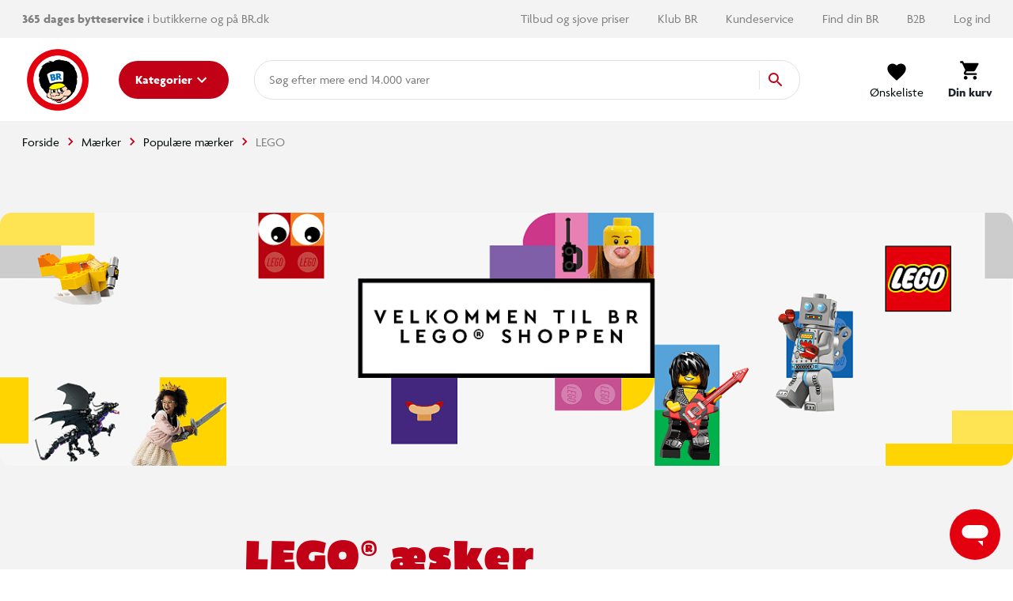

--- FILE ---
content_type: text/html; charset=UTF-8
request_url: https://www.br.dk/maerker/populaere-maerker/lego/c/lego/
body_size: 37112
content:
<!doctype html>
<html data-n-head-ssr lang="da" data-n-head="%7B%22lang%22:%7B%22ssr%22:%22da%22%7D%7D">
  <head>
    <title>LEGO® | Dyk ned i et LEGO® univers online | BR.dk</title><meta data-n-head="ssr" charset="utf-8"><meta data-n-head="ssr" httpequiv="X-UA-Compatible" content="IE=edge"><meta data-n-head="ssr" name="viewport" content="width=device-width,initial-scale=1"><meta data-n-head="ssr" name="google-site-verification" content="_UKULeETrxR1DW0KW0o6ginMgJ8Wgi7utozU1-wa5Ls"><meta data-n-head="ssr" data-hid="ogImage" property="og:image" content="/img/logo-og.png"><meta data-n-head="ssr" data-hid="metaDescription" name="description" content="Bredt udvalg af LEGO® til gode priser. Her finder du LEGO® til drenge og piger i alle aldre, der kan lide at lege med klodser. Køb online på BR.dk"><meta data-n-head="ssr" data-hid="ogTitle" property="og:title" content="LEGO® | Dyk ned i et LEGO® univers online | BR.dk"><meta data-n-head="ssr" data-hid="ogDescription" property="og:description" content="Bredt udvalg af LEGO® til gode priser. Her finder du LEGO® til drenge og piger i alle aldre, der kan lide at lege med klodser. Køb online på BR.dk"><link data-n-head="ssr" rel="apple-touch-icon" type="image/" href="/img/icons/apple-touch-icon.png"><link data-n-head="ssr" rel="icon" type="image/png" sizes="32x32" href="/img/icons/favicon-32x32.png"><link data-n-head="ssr" rel="icon" type="image/png" sizes="16x16" href="/img/icons/favicon-16x16.png"><link data-n-head="ssr" rel="icon" href="/favicon.ico"><link data-n-head="ssr" rel="preload" as="style" href="https://p.typekit.net/p.css?s=1&k=lec3ynp&ht=tk&f=30023.30024.30025.30026.30027.30028.30029.30030.30031.30032.30033.30034.30035.30036&a=26981255&app=typekit&e=css"><link data-n-head="ssr" rel="preload" as="style" href="/fonts/fonts.css"><link data-n-head="ssr" rel="stylesheet" href="/fonts/fonts.css"><link data-n-head="ssr" rel="canonical" href="https://www.br.dk/maerker/populaere-maerker/lego/c/lego/"><script data-n-head="ssr" data-hid="googleTagManager">!function(e,t,a,n){e[n]=e[n]||[],e[n].push({"gtm.start":(new Date).getTime(),event:"gtm.js"});e=t.getElementsByTagName(a)[0],n=t.createElement(a);n.async=!0,n.src="https://www.googletagmanager.com/gtm.js?id=GTM-PLNL8RW",e.parentNode.insertBefore(n,e)}(window,document,"script","dataLayer")</script><script data-n-head="ssr" async id="CookieConsent" type="text/javascript" src="https://policy.app.cookieinformation.com/uc.js" data-culture="DA" data-gcm-version="2.0"></script><script data-n-head="ssr" type="text/javascript" src="/browser.js" defer></script><script data-n-head="ssr" type="text/javascript" src="/errorHandler.js" defer></script><script data-n-head="ssr" data-hid="testVariant">window.testVariant="original"</script><noscript data-n-head="ssr" data-hid="noScriptGtm"><iframe src="https://www.googletagmanager.com/ns.html?id=GTM-PLNL8RW" height="0" width="0" style="display:none;visibility:hidden"></iframe></noscript><noscript data-n-head="ssr" data-hid="noScriptMessage"><strong>We're sorry but br doesn't work properly without JavaScript enabled. Please enable it to continue.</strong></noscript><link rel="stylesheet" href="/_nuxt/vendors.app.css"><link rel="stylesheet" href="/_nuxt/app.css"><link rel="stylesheet" href="/_nuxt/magnoliaPage.css"><link rel="stylesheet" href="/_nuxt/magnolia-content.css"><link rel="stylesheet" href="/_nuxt/magnolia-banner.css"><link rel="stylesheet" href="/_nuxt/content-with-ads.css"><link rel="stylesheet" href="/_nuxt/magnolia-content-columns-two.css"><link rel="stylesheet" href="/_nuxt/magnolia-content-button.css"><link rel="stylesheet" href="/_nuxt/magnolia-product-recommendation-ai.css"><link rel="stylesheet" href="/_nuxt/magnolia-content-video.css">
  </head>
  <body>
    <div data-server-rendered="true" id="__nuxt"><!----><div id="__layout"><div data-app="true" id="app" class="v-application v-application--is-ltr theme--light" data-v-2d173b1b><div class="v-application--wrap"><header class="d-flex flex-column" data-v-1ab9cd34><div class="eyebrow-menu magnolia-eyebrow-menu d-none d-lg-flex" data-v-37a585d0 data-v-1ab9cd34><div class="container d-flex flex-grow-1 align-center" data-v-37a585d0 data-v-37a585d0><div class="left-menu" data-v-37a585d0> <div class="left-menu grey--text" data-v-37a585d0><strong>365 dages bytteservice</strong> i butikkerne og på BR.dk <span class="free-delivery"><strong>  |  Fri fragt </strong> på køb over 599,-</span></div> </div> <div class="flex-grow-1" data-v-37a585d0></div> <div class="right-menu d-flex align-center" data-v-37a585d0><!----></div></div></div> <div class="d-flex align-center header-content" data-v-1ab9cd34><div class="container d-flex align-center justify-md-space-between header-content" data-v-1ab9cd34 data-v-1ab9cd34><div class="d-flex align-center" data-v-1ab9cd34><a href="/" class="order-1 order-md-0 d-flex align-center justify-center nuxt-link-active" data-v-1ab9cd34><img src="/_nuxt/img/6e57226.png" class="logo" data-v-1ab9cd34></a> <button type="button" class="menu-button order-0 order-md-1 ml-md-8 mr-2 mr-md-0 v-btn v-btn--depressed theme--light v-size--default primary" style="min-width:auto" data-v-1ab9cd34><span class="v-btn__content"><span class="d-none d-md-inline" data-v-1ab9cd34>Kategorier</span> <svg xmlns="http://www.w3.org/2000/svg" class="d-none d-md-block fixed-width icon sprite-icons icon icon-color-white" data-v-6bd4c293 data-v-6bd4c293 data-v-1ab9cd34><use href="/_nuxt/7ab97543f994d7ed2b8c4f58bb7faad4.svg#i-keyboard-arrow-down" xlink:href="/_nuxt/7ab97543f994d7ed2b8c4f58bb7faad4.svg#i-keyboard-arrow-down" data-v-6bd4c293 data-v-6bd4c293></use></svg> <svg xmlns="http://www.w3.org/2000/svg" class="d-block d-md-none fixed-width icon sprite-icons icon" data-v-6bd4c293 data-v-6bd4c293 data-v-1ab9cd34><use href="/_nuxt/7ab97543f994d7ed2b8c4f58bb7faad4.svg#i-menu" xlink:href="/_nuxt/7ab97543f994d7ed2b8c4f58bb7faad4.svg#i-menu" data-v-6bd4c293 data-v-6bd4c293></use></svg></span></button></div> <div class="d-none d-lg-block flex mr-4 ml-4 ml-lg-8 mx-lg-10" data-v-1ab9cd34><div class="search-field" data-v-35a305f0><div class="v-overlay theme--dark" style="z-index:5" data-v-35a305f0><div class="v-overlay__scrim" style="opacity:0;background-color:#212121;border-color:#212121"></div></div> <div class="search-input-wrapper" data-v-6b92540a data-v-35a305f0><div class="search-input" data-v-6b92540a><!----> <input name="search" type="search" aria-label="Søg" aria-autocomplete="both" aria-haspopup="false" role="combobox" placeholder="Søg efter" autocomplete="off" class="search-input-field" style="min-width:64px" data-v-6b92540a> <div class="animated-search-input-labels d-flex" data-v-6314f169 data-v-6b92540a><div class="list-wrapper" data-v-6314f169><ol class="pa-0" data-v-6314f169><li class="label label__animated" data-v-6314f169><span data-v-6314f169>produkter</span></li> <li class="label label__animated" data-v-6314f169><span data-v-6314f169>kategorier</span></li> <li class="label label__animated" data-v-6314f169><span data-v-6314f169>
          mere end 14.000 varer</span></li></ol></div></div> <!----> <div class="search-input-append" data-v-6b92540a><button data-v-6b92540a data-v-35a305f0><svg xmlns="http://www.w3.org/2000/svg" class="icon sprite-icons icon icon-color-primary" data-v-6bd4c293 data-v-6bd4c293 data-v-35a305f0><use href="/_nuxt/7ab97543f994d7ed2b8c4f58bb7faad4.svg#i-search" xlink:href="/_nuxt/7ab97543f994d7ed2b8c4f58bb7faad4.svg#i-search" data-v-6bd4c293 data-v-6bd4c293></use></svg></button></div></div> <!----></div></div></div> <span class="v-badge ml-lg-8 d-flex justify-end ml-auto v-badge--overlap theme--light" data-v-1ab9cd34> <span color="info" class="d-flex ml-0 ml-md-4" data-v-1ab9cd34><div class="btn-content" data-v-1ab9cd34><svg xmlns="http://www.w3.org/2000/svg" class="icon sprite-icons icon" style="width:24px;height:24px" data-v-6bd4c293 data-v-6bd4c293 data-v-1ab9cd34><use href="/_nuxt/7ab97543f994d7ed2b8c4f58bb7faad4.svg#i-favorite" xlink:href="/_nuxt/7ab97543f994d7ed2b8c4f58bb7faad4.svg#i-favorite" data-v-6bd4c293 data-v-6bd4c293></use></svg> <span data-v-1ab9cd34>Ønskeliste</span></div></span><span class="v-badge__wrapper"><span aria-atomic="true" aria-label="Badge" aria-live="polite" role="status" class="v-badge__badge primary" style="bottom:calc(100% - 12px);left:calc(100% - 12px);right:auto;top:auto;display:none">
          0
        </span></span></span> <a href="/signin" class="d-md-none d-flex ml-0 ml-md-4 v-btn v-btn--flat v-btn--icon v-btn--round v-btn--router theme--light v-size--default info--text" data-v-1ab9cd34><span class="v-btn__content"><svg xmlns="http://www.w3.org/2000/svg" class="icon sprite-icons icon" style="width:28px;height:28px" data-v-6bd4c293 data-v-6bd4c293 data-v-1ab9cd34><use href="/_nuxt/7ab97543f994d7ed2b8c4f58bb7faad4.svg#i-person" xlink:href="/_nuxt/7ab97543f994d7ed2b8c4f58bb7faad4.svg#i-person" data-v-6bd4c293 data-v-6bd4c293></use></svg></span></a> <span class="v-badge ml-0 ml-md-4 ml-md-8 mr-md-4 mr-lg-0 d-flex justify-end v-badge--overlap theme--light" data-v-1ab9cd34> <a href="/kurv" class="v-btn v-btn--depressed v-btn--flat v-btn--icon v-btn--round v-btn--router theme--light v-size--large info--text" data-v-1ab9cd34><span class="v-btn__content"><div class="btn-content" data-v-1ab9cd34><svg xmlns="http://www.w3.org/2000/svg" class="fixed-width icon sprite-icons icon" style="width:28px;height:28px" data-v-6bd4c293 data-v-6bd4c293 data-v-1ab9cd34><use href="/_nuxt/7ab97543f994d7ed2b8c4f58bb7faad4.svg#i-shopping-cart" xlink:href="/_nuxt/7ab97543f994d7ed2b8c4f58bb7faad4.svg#i-shopping-cart" data-v-6bd4c293 data-v-6bd4c293></use></svg> <span class="font-weight-bold" data-v-1ab9cd34>Din kurv</span></div></span></a><span class="v-badge__wrapper"><span aria-atomic="true" aria-label="Badge" aria-live="polite" role="status" class="v-badge__badge primary" style="bottom:calc(100% - 12px);left:calc(100% - 12px);right:auto;top:auto;display:none">
          0
        </span></span></span></div></div> <div class="header-row hidden-lg-and-up pt-2" data-v-1ab9cd34><div class="bottom-header-row-search px-4" data-v-1ab9cd34><div class="search-field overlay" data-v-35a305f0 data-v-1ab9cd34><div class="v-overlay theme--dark" style="z-index:5" data-v-35a305f0><div class="v-overlay__scrim" style="opacity:0;background-color:#212121;border-color:#212121"></div></div> <div class="search-input-wrapper" data-v-6b92540a data-v-35a305f0><div class="search-input" data-v-6b92540a><!----> <input name="search" type="search" aria-label="Søg" aria-autocomplete="both" aria-haspopup="false" role="combobox" placeholder="Søg efter" autocomplete="off" class="search-input-field" style="min-width:64px" data-v-6b92540a> <div class="animated-search-input-labels d-flex" data-v-6314f169 data-v-6b92540a><div class="list-wrapper" data-v-6314f169><ol class="pa-0" data-v-6314f169><li class="label label__animated" data-v-6314f169><span data-v-6314f169>produkter</span></li> <li class="label label__animated" data-v-6314f169><span data-v-6314f169>kategorier</span></li> <li class="label label__animated" data-v-6314f169><span data-v-6314f169>
          mere end 14.000 varer</span></li></ol></div></div> <!----> <div class="search-input-append" data-v-6b92540a><button data-v-6b92540a data-v-35a305f0><svg xmlns="http://www.w3.org/2000/svg" class="icon sprite-icons icon icon-color-primary" data-v-6bd4c293 data-v-6bd4c293 data-v-35a305f0><use href="/_nuxt/7ab97543f994d7ed2b8c4f58bb7faad4.svg#i-search" xlink:href="/_nuxt/7ab97543f994d7ed2b8c4f58bb7faad4.svg#i-search" data-v-6bd4c293 data-v-6bd4c293></use></svg></button></div></div> <!----></div></div></div></div> <div id="infobar" class="alerts__wrapper" data-v-ef413962 data-v-1ab9cd34></div></header> <div class="fake-header__wrapper" data-v-1ab9cd34><div class="fake-header" data-v-1ab9cd34></div> <div id="infobar" class="alerts__wrapper" data-v-ef413962 data-v-1ab9cd34></div></div> <main class="v-content" style="padding-top:0;padding-right:0;padding-bottom:0;padding-left:0"><div class="v-content__wrap"><div class="container pa-0 container--fluid"><div class="slot-wrapper"><div customtemplatedata="[object Object]" class="magnolia-page" data-v-714a72ea data-v-08a1cd6b data-v-2d173b1b><div class="container" data-v-714a72ea data-v-714a72ea><div class="breadcrumbs-container d-flex align-center" data-v-16ea3976 data-v-714a72ea><ul class="v-breadcrumbs px-0 ma-0 theme--light" data-v-16ea3976><li data-v-16ea3976><a href="/" class="v-breadcrumbs__item"><div data-v-16ea3976>Forside</div></a></li><li class="v-breadcrumbs__divider"><svg xmlns="http://www.w3.org/2000/svg" class="fixed-width divider-icon icon sprite-icons icon icon-color-primary" data-v-6bd4c293 data-v-6bd4c293 data-v-16ea3976><use href="/_nuxt/7ab97543f994d7ed2b8c4f58bb7faad4.svg#i-keyboard-arrow-right" xlink:href="/_nuxt/7ab97543f994d7ed2b8c4f58bb7faad4.svg#i-keyboard-arrow-right" data-v-6bd4c293 data-v-6bd4c293></use></svg></li><li data-v-16ea3976><a href="/c/maerker/" class="v-breadcrumbs__item"><div data-v-16ea3976>Mærker</div></a></li><li class="v-breadcrumbs__divider"><svg xmlns="http://www.w3.org/2000/svg" class="fixed-width divider-icon icon sprite-icons icon icon-color-primary" data-v-6bd4c293 data-v-6bd4c293 data-v-16ea3976><use href="/_nuxt/7ab97543f994d7ed2b8c4f58bb7faad4.svg#i-keyboard-arrow-right" xlink:href="/_nuxt/7ab97543f994d7ed2b8c4f58bb7faad4.svg#i-keyboard-arrow-right" data-v-6bd4c293 data-v-6bd4c293></use></svg></li><li data-v-16ea3976><a href="/maerker/populaere-maerker/c/populaere-maerker/" class="v-breadcrumbs__item"><div data-v-16ea3976>Populære mærker</div></a></li><li class="v-breadcrumbs__divider"><svg xmlns="http://www.w3.org/2000/svg" class="fixed-width divider-icon icon sprite-icons icon icon-color-primary" data-v-6bd4c293 data-v-6bd4c293 data-v-16ea3976><use href="/_nuxt/7ab97543f994d7ed2b8c4f58bb7faad4.svg#i-keyboard-arrow-right" xlink:href="/_nuxt/7ab97543f994d7ed2b8c4f58bb7faad4.svg#i-keyboard-arrow-right" data-v-6bd4c293 data-v-6bd4c293></use></svg></li><li class="disabled" data-v-16ea3976><a href="/maerker/populaere-maerker/lego/c/lego/" class="v-breadcrumbs__item--disabled v-breadcrumbs__item v-breadcrumbs__item--disabled"><div data-v-16ea3976>LEGO</div></a></li></ul> <script type="application/ld+json" data-v-16ea3976>{
  "@context": "https://schema.org",
  "@type": "BreadcrumbList",
  "itemListElement": [
    {
      "@type": "ListItem",
      "position": 1,
      "name": "Forside",
      "item": "https://www.br.dk/"
    },
    {
      "@type": "ListItem",
      "position": 2,
      "name": "Mærker",
      "item": "https://www.br.dk/c/maerker/"
    },
    {
      "@type": "ListItem",
      "position": 3,
      "name": "Populære mærker",
      "item": "https://www.br.dk/maerker/populaere-maerker/c/populaere-maerker/"
    },
    {
      "@type": "ListItem",
      "position": 4,
      "name": "LEGO",
      "item": "https://www.br.dk/maerker/populaere-maerker/lego/c/lego/"
    }
  ]
}</script></div></div> <div class="magnolia-area content-components content" data-v-714a72ea><div areaindex="0" componentindex="0" class="magnolia-content content content-component common-module:components/content" data-v-45209a86><div class="container" data-v-45209a86 data-v-45209a86><div class="row" data-v-45209a86 data-v-45209a86><!----> <div class="col col-12" data-v-45209a86 data-v-45209a86><div class="magnolia-area content-components" data-v-45209a86></div></div></div></div></div><div areaindex="0" componentindex="1" class="container pa-0 content-component common-module:components/banner"><!----> <div class="row no-gutters"><div class="col-md-12 col-12"><div data-filename="velkommen-til-br-lego-shoppen" class="image__wrapper" data-v-3d3d69e4><div class="image__sizer" style="padding-bottom:25%" data-v-3d3d69e4></div> <div class="image__container cover" data-v-3d3d69e4><picture data-v-3d3d69e4><source srcset="https://digitalassets.sallinggroup.com/image/upload/c_crop,w_2600,h_650/w_480,dpr_auto,q_auto,f_auto,e_sharpen:80/external_content_providers/magnolia/next/jcr:ae9af38c-d75f-4f4b-af1e-1f4c85aefb94" media="(max-width: 479px)" data-v-3d3d69e4> <source srcset="https://digitalassets.sallinggroup.com/image/upload/c_crop,w_2600,h_650/w_768,dpr_auto,q_auto,f_auto,e_sharpen:80/external_content_providers/magnolia/next/jcr:ae9af38c-d75f-4f4b-af1e-1f4c85aefb94" media="(max-width: 767px)" data-v-3d3d69e4> <source srcset="https://digitalassets.sallinggroup.com/image/upload/c_crop,w_2600,h_650/w_992,dpr_auto,q_auto,f_auto,e_sharpen:80/external_content_providers/magnolia/next/jcr:ae9af38c-d75f-4f4b-af1e-1f4c85aefb94" media="(max-width: 991px)" data-v-3d3d69e4> <source srcset="https://digitalassets.sallinggroup.com/image/upload/c_crop,w_2600,h_650/w_1360,dpr_auto,q_auto,f_auto,e_sharpen:80/external_content_providers/magnolia/next/jcr:ae9af38c-d75f-4f4b-af1e-1f4c85aefb94" media="(max-width: 1199px)" data-v-3d3d69e4> <source srcset="https://digitalassets.sallinggroup.com/image/upload/c_crop,w_2600,h_650/w_1360,dpr_auto,q_auto,f_auto,e_sharpen:80/external_content_providers/magnolia/next/jcr:ae9af38c-d75f-4f4b-af1e-1f4c85aefb94" media="(min-width: 1200px)" data-v-3d3d69e4> <!----></picture> <!----></div> <!----></div></div> <!----></div></div><div areaindex="0" componentindex="2" class="advertisement content-component no-margin common-module:components/content-with-ads" data-v-b5161230><div class="d-flex justify-center" data-v-b5161230><div id="category_page_slot_a" data-v-b5161230></div></div></div><div areaindex="0" componentindex="3" class="magnolia-content content content-component common-module:components/content" data-v-45209a86><div class="container" data-v-45209a86 data-v-45209a86><div class="row" data-v-45209a86 data-v-45209a86><!----> <div class="col col-12" data-v-45209a86 data-v-45209a86><div class="magnolia-area content-components" data-v-45209a86><div componentindex="0" class="magnolia-content-header content-component content-heading-container pb-4 pb-md-7 mb-6 mb-md-9 mt-7 mt-md-12 common-module:components/content/heading" data-v-3918e3ba><div class="content-width" data-v-3918e3ba><h1 class="hero primary--text" data-v-3918e3ba>LEGO® æsker</h1> <!----></div></div><div componentindex="1" class="magnolia-content-rich-text content-width content-component common-module:components/content/paragraph" data-v-08067b69><p>LEGO® legesæt er fyldt med farverige byggeelementer i mange forskellige størrelser og former. Gå på opdagelse på BR.dk hvor du finder en bred vifte af spændende LEGO produkter som inspirerer til leg og sjove byggeidéer. Aldrig har læring været så sjovt.</p>
</div></div></div></div></div></div><div areaindex="0" componentindex="4" data-v-ba3c8388><div class="container magnolia-image-grid d-flex flex-row flex-wrap" data-v-ba3c8388 data-v-ba3c8388><div class="col-lg-3 col-md-4 col-6" data-v-ba3c8388><a href="/maerker/populaere-maerker/lego/lego-forudbestillinger/pl/lego-forudbestillinger/" data-v-ba3c8388><div class="image__wrapper" data-v-3d3d69e4 data-v-ba3c8388><div class="image__sizer" style="padding-bottom:NaN%" data-v-3d3d69e4></div> <div class="image__container cover" data-v-3d3d69e4><picture data-v-3d3d69e4><!----> <!----></picture> <!----></div> <!----></div></a></div><div class="col-lg-3 col-md-4 col-6" data-v-ba3c8388><a href="/maerker/populaere-maerker/lego/lego-gaveideer/pl/lego-gaveideer/" data-v-ba3c8388><div class="image__wrapper" data-v-3d3d69e4 data-v-ba3c8388><div class="image__sizer" style="padding-bottom:NaN%" data-v-3d3d69e4></div> <div class="image__container cover" data-v-3d3d69e4><picture data-v-3d3d69e4><!----> <!----></picture> <!----></div> <!----></div></a></div><div class="col-lg-3 col-md-4 col-6" data-v-ba3c8388><a href="/maerker/populaere-maerker/lego/lego-nyheder/pl/lego-nyheder/" data-v-ba3c8388><div class="image__wrapper" data-v-3d3d69e4 data-v-ba3c8388><div class="image__sizer" style="padding-bottom:NaN%" data-v-3d3d69e4></div> <div class="image__container cover" data-v-3d3d69e4><picture data-v-3d3d69e4><!----> <!----></picture> <!----></div> <!----></div></a></div><div class="col-lg-3 col-md-4 col-6" data-v-ba3c8388><a href="/maerker/populaere-maerker/lego/lego-mest-solgte/pl/lego-mest-solgte/" data-v-ba3c8388><div class="image__wrapper" data-v-3d3d69e4 data-v-ba3c8388><div class="image__sizer" style="padding-bottom:NaN%" data-v-3d3d69e4></div> <div class="image__container cover" data-v-3d3d69e4><picture data-v-3d3d69e4><!----> <!----></picture> <!----></div> <!----></div></a></div></div></div><div areaindex="0" componentindex="5" data-v-ba3c8388><div class="container magnolia-image-grid d-flex flex-row flex-wrap" data-v-ba3c8388 data-v-ba3c8388><div class="col-lg-3 col-md-4 col-6" data-v-ba3c8388><a href="/maerker/populaere-maerker/lego/lego-duplo/pl/lego-duplo-univers/" data-v-ba3c8388><div class="image__wrapper" data-v-3d3d69e4 data-v-ba3c8388><div class="image__sizer" style="padding-bottom:NaN%" data-v-3d3d69e4></div> <div class="image__container cover" data-v-3d3d69e4><picture data-v-3d3d69e4><!----> <!----></picture> <!----></div> <!----></div></a></div><div class="col-lg-3 col-md-4 col-6" data-v-ba3c8388><a href="/maerker/populaere-maerker/lego/lego-ninjago/pl/lego-ninjago/" data-v-ba3c8388><div class="image__wrapper" data-v-3d3d69e4 data-v-ba3c8388><div class="image__sizer" style="padding-bottom:NaN%" data-v-3d3d69e4></div> <div class="image__container cover" data-v-3d3d69e4><picture data-v-3d3d69e4><!----> <!----></picture> <!----></div> <!----></div></a></div><div class="col-lg-3 col-md-4 col-6" data-v-ba3c8388><a href="/maerker/populaere-maerker/lego/lego-technic/pl/lego-technic/" data-v-ba3c8388><div class="image__wrapper" data-v-3d3d69e4 data-v-ba3c8388><div class="image__sizer" style="padding-bottom:NaN%" data-v-3d3d69e4></div> <div class="image__container cover" data-v-3d3d69e4><picture data-v-3d3d69e4><!----> <!----></picture> <!----></div> <!----></div></a></div><div class="col-lg-3 col-md-4 col-6" data-v-ba3c8388><a href="/maerker/populaere-maerker/lego/lego-friends/pl/lego-friends/" data-v-ba3c8388><div class="image__wrapper" data-v-3d3d69e4 data-v-ba3c8388><div class="image__sizer" style="padding-bottom:NaN%" data-v-3d3d69e4></div> <div class="image__container cover" data-v-3d3d69e4><picture data-v-3d3d69e4><!----> <!----></picture> <!----></div> <!----></div></a></div><div class="col-lg-3 col-md-4 col-6" data-v-ba3c8388><a href="/maerker/populaere-maerker/lego/lego-star-wars/pl/lego-star-wars/" data-v-ba3c8388><div class="image__wrapper" data-v-3d3d69e4 data-v-ba3c8388><div class="image__sizer" style="padding-bottom:NaN%" data-v-3d3d69e4></div> <div class="image__container cover" data-v-3d3d69e4><picture data-v-3d3d69e4><!----> <!----></picture> <!----></div> <!----></div></a></div><div class="col-lg-3 col-md-4 col-6" data-v-ba3c8388><a href="/maerker/populaere-maerker/lego/lego-minecraft/pl/lego-minecraft/" data-v-ba3c8388><div class="image__wrapper" data-v-3d3d69e4 data-v-ba3c8388><div class="image__sizer" style="padding-bottom:NaN%" data-v-3d3d69e4></div> <div class="image__container cover" data-v-3d3d69e4><picture data-v-3d3d69e4><!----> <!----></picture> <!----></div> <!----></div></a></div><div class="col-lg-3 col-md-4 col-6" data-v-ba3c8388><a href="/maerker/populaere-maerker/lego/lego-harry-potter-/pl/lego-harrypotter/" data-v-ba3c8388><div class="image__wrapper" data-v-3d3d69e4 data-v-ba3c8388><div class="image__sizer" style="padding-bottom:NaN%" data-v-3d3d69e4></div> <div class="image__container cover" data-v-3d3d69e4><picture data-v-3d3d69e4><!----> <!----></picture> <!----></div> <!----></div></a></div><div class="col-lg-3 col-md-4 col-6" data-v-ba3c8388><a href="/maerker/populaere-maerker/lego/lego-city/pl/lego-city/" data-v-ba3c8388><div class="image__wrapper" data-v-3d3d69e4 data-v-ba3c8388><div class="image__sizer" style="padding-bottom:NaN%" data-v-3d3d69e4></div> <div class="image__container cover" data-v-3d3d69e4><picture data-v-3d3d69e4><!----> <!----></picture> <!----></div> <!----></div></a></div><div class="col-lg-3 col-md-4 col-6" data-v-ba3c8388><a href="/maerker/populaere-maerker/lego/lego-botanicals/pl/lego-botanicals/" data-v-ba3c8388><div class="image__wrapper" data-v-3d3d69e4 data-v-ba3c8388><div class="image__sizer" style="padding-bottom:NaN%" data-v-3d3d69e4></div> <div class="image__container cover" data-v-3d3d69e4><picture data-v-3d3d69e4><!----> <!----></picture> <!----></div> <!----></div></a></div><div class="col-lg-3 col-md-4 col-6" data-v-ba3c8388><a href="/maerker/populaere-maerker/lego/lego-super-heroes/pl/lego-super-heroes/" data-v-ba3c8388><div class="image__wrapper" data-v-3d3d69e4 data-v-ba3c8388><div class="image__sizer" style="padding-bottom:NaN%" data-v-3d3d69e4></div> <div class="image__container cover" data-v-3d3d69e4><picture data-v-3d3d69e4><!----> <!----></picture> <!----></div> <!----></div></a></div><div class="col-lg-3 col-md-4 col-6" data-v-ba3c8388><a href="/maerker/populaere-maerker/lego/lego-f1/pl/lego-f1/" data-v-ba3c8388><div class="image__wrapper" data-v-3d3d69e4 data-v-ba3c8388><div class="image__sizer" style="padding-bottom:NaN%" data-v-3d3d69e4></div> <div class="image__container cover" data-v-3d3d69e4><picture data-v-3d3d69e4><!----> <!----></picture> <!----></div> <!----></div></a></div><div class="col-lg-3 col-md-4 col-6" data-v-ba3c8388><a href="/maerker/populaere-maerker/lego/alle-lego-temaer/c/lego-alle-temaer/" data-v-ba3c8388><div class="image__wrapper" data-v-3d3d69e4 data-v-ba3c8388><div class="image__sizer" style="padding-bottom:NaN%" data-v-3d3d69e4></div> <div class="image__container cover" data-v-3d3d69e4><picture data-v-3d3d69e4><!----> <!----></picture> <!----></div> <!----></div></a></div></div></div><div areaindex="0" componentindex="6" data-v-ba3c8388><div class="container magnolia-image-grid d-flex flex-row flex-wrap" data-v-ba3c8388 data-v-ba3c8388><div class="col-lg-3 col-md-4 col-6" data-v-ba3c8388><a href="/maerker/populaere-maerker/lego/lego-et-aar/pl/lego-alder-et-aar/" data-v-ba3c8388><div class="image__wrapper" data-v-3d3d69e4 data-v-ba3c8388><div class="image__sizer" style="padding-bottom:NaN%" data-v-3d3d69e4></div> <div class="image__container cover" data-v-3d3d69e4><picture data-v-3d3d69e4><!----> <!----></picture> <!----></div> <!----></div></a></div><div class="col-lg-3 col-md-4 col-6" data-v-ba3c8388><a href="/maerker/populaere-maerker/lego/lego-fire-aar/pl/lego-alder-fire-aar/" data-v-ba3c8388><div class="image__wrapper" data-v-3d3d69e4 data-v-ba3c8388><div class="image__sizer" style="padding-bottom:NaN%" data-v-3d3d69e4></div> <div class="image__container cover" data-v-3d3d69e4><picture data-v-3d3d69e4><!----> <!----></picture> <!----></div> <!----></div></a></div><div class="col-lg-3 col-md-4 col-6" data-v-ba3c8388><a href="/maerker/populaere-maerker/lego/lego-seks-aar/pl/lego-alder-seks-aar/" data-v-ba3c8388><div class="image__wrapper" data-v-3d3d69e4 data-v-ba3c8388><div class="image__sizer" style="padding-bottom:NaN%" data-v-3d3d69e4></div> <div class="image__container cover" data-v-3d3d69e4><picture data-v-3d3d69e4><!----> <!----></picture> <!----></div> <!----></div></a></div><div class="col-lg-3 col-md-4 col-6" data-v-ba3c8388><a href="/maerker/populaere-maerker/lego/lego-ni-aar/pl/lego-alder-ni-aar/" data-v-ba3c8388><div class="image__wrapper" data-v-3d3d69e4 data-v-ba3c8388><div class="image__sizer" style="padding-bottom:NaN%" data-v-3d3d69e4></div> <div class="image__container cover" data-v-3d3d69e4><picture data-v-3d3d69e4><!----> <!----></picture> <!----></div> <!----></div></a></div></div></div><div areaindex="0" componentindex="7" class="container pa-0 content-component common-module:components/banner"><!----> <div class="row no-gutters"><div class="col-md-12 col-12"><a href="/maerker/populaere-maerker/lego/lego-gaming/pl/lego-gaming/"><div data-filename="lego-gaming-banner" class="image__wrapper" data-v-3d3d69e4><div class="image__sizer" style="padding-bottom:25%" data-v-3d3d69e4></div> <div class="image__container cover" data-v-3d3d69e4><picture data-v-3d3d69e4><source srcset="https://digitalassets.sallinggroup.com/image/upload/c_crop,w_2600,h_650/w_480,dpr_auto,q_auto,f_auto,e_sharpen:80/external_content_providers/magnolia/next/jcr:e986970c-897f-4be3-a812-b43e0c878c00" media="(max-width: 479px)" data-v-3d3d69e4> <source srcset="https://digitalassets.sallinggroup.com/image/upload/c_crop,w_2600,h_650/w_768,dpr_auto,q_auto,f_auto,e_sharpen:80/external_content_providers/magnolia/next/jcr:e986970c-897f-4be3-a812-b43e0c878c00" media="(max-width: 767px)" data-v-3d3d69e4> <source srcset="https://digitalassets.sallinggroup.com/image/upload/c_crop,w_2600,h_650/w_992,dpr_auto,q_auto,f_auto,e_sharpen:80/external_content_providers/magnolia/next/jcr:e986970c-897f-4be3-a812-b43e0c878c00" media="(max-width: 991px)" data-v-3d3d69e4> <source srcset="https://digitalassets.sallinggroup.com/image/upload/c_crop,w_2600,h_650/w_1360,dpr_auto,q_auto,f_auto,e_sharpen:80/external_content_providers/magnolia/next/jcr:e986970c-897f-4be3-a812-b43e0c878c00" media="(max-width: 1199px)" data-v-3d3d69e4> <source srcset="https://digitalassets.sallinggroup.com/image/upload/c_crop,w_2600,h_650/w_1360,dpr_auto,q_auto,f_auto,e_sharpen:80/external_content_providers/magnolia/next/jcr:e986970c-897f-4be3-a812-b43e0c878c00" media="(min-width: 1200px)" data-v-3d3d69e4> <!----></picture> <!----></div> <!----></div></a></div> <!----></div></div><div areaindex="0" componentindex="8" class="container pa-0 content-component common-module:components/banner"><!----> <div class="row no-gutters"><div class="col-md-12 col-12"><a href="/maerker/populaere-maerker/lego/lego-exclusives/pl/lego-exclusives/"><div data-filename="brands-lego-exclusive-banner" class="image__wrapper" data-v-3d3d69e4><div class="image__sizer" style="padding-bottom:25%" data-v-3d3d69e4></div> <div class="image__container cover" data-v-3d3d69e4><picture data-v-3d3d69e4><source srcset="https://digitalassets.sallinggroup.com/image/upload/c_crop,x_260,w_2080,h_520/w_480,dpr_auto,q_auto,f_auto,e_sharpen:80/external_content_providers/magnolia/next/jcr:de4ea10a-8dc2-4320-8771-5a2e5c5e6baf" media="(max-width: 479px)" data-v-3d3d69e4> <source srcset="https://digitalassets.sallinggroup.com/image/upload/c_crop,x_260,w_2080,h_520/w_768,dpr_auto,q_auto,f_auto,e_sharpen:80/external_content_providers/magnolia/next/jcr:de4ea10a-8dc2-4320-8771-5a2e5c5e6baf" media="(max-width: 767px)" data-v-3d3d69e4> <source srcset="https://digitalassets.sallinggroup.com/image/upload/c_crop,x_260,w_2080,h_520/w_992,dpr_auto,q_auto,f_auto,e_sharpen:80/external_content_providers/magnolia/next/jcr:de4ea10a-8dc2-4320-8771-5a2e5c5e6baf" media="(max-width: 991px)" data-v-3d3d69e4> <source srcset="https://digitalassets.sallinggroup.com/image/upload/c_crop,x_260,w_2080,h_520/w_1360,dpr_auto,q_auto,f_auto,e_sharpen:80/external_content_providers/magnolia/next/jcr:de4ea10a-8dc2-4320-8771-5a2e5c5e6baf" media="(max-width: 1199px)" data-v-3d3d69e4> <source srcset="https://digitalassets.sallinggroup.com/image/upload/c_crop,x_260,w_2080,h_520/w_1360,dpr_auto,q_auto,f_auto,e_sharpen:80/external_content_providers/magnolia/next/jcr:de4ea10a-8dc2-4320-8771-5a2e5c5e6baf" media="(min-width: 1200px)" data-v-3d3d69e4> <!----></picture> <!----></div> <!----></div></a></div> <!----></div></div><div areaindex="0" componentindex="9" class="container pa-0 content-component common-module:components/banner"><!----> <div class="row no-gutters"><div class="col-md-12 col-12"><a href="/maerker/populaere-maerker/lego/lego-friends/pl/lego-friends/"><div data-filename="brands-lego-friends-banner" class="image__wrapper" data-v-3d3d69e4><div class="image__sizer" style="padding-bottom:25%" data-v-3d3d69e4></div> <div class="image__container cover" data-v-3d3d69e4><picture data-v-3d3d69e4><source srcset="https://digitalassets.sallinggroup.com/image/upload/c_crop,w_2600,h_650/w_480,dpr_auto,q_auto,f_auto,e_sharpen:80/external_content_providers/magnolia/next/jcr:307f4a5c-66f2-4ea5-ba34-a5fcf60e8757" media="(max-width: 479px)" data-v-3d3d69e4> <source srcset="https://digitalassets.sallinggroup.com/image/upload/c_crop,w_2600,h_650/w_768,dpr_auto,q_auto,f_auto,e_sharpen:80/external_content_providers/magnolia/next/jcr:307f4a5c-66f2-4ea5-ba34-a5fcf60e8757" media="(max-width: 767px)" data-v-3d3d69e4> <source srcset="https://digitalassets.sallinggroup.com/image/upload/c_crop,w_2600,h_650/w_992,dpr_auto,q_auto,f_auto,e_sharpen:80/external_content_providers/magnolia/next/jcr:307f4a5c-66f2-4ea5-ba34-a5fcf60e8757" media="(max-width: 991px)" data-v-3d3d69e4> <source srcset="https://digitalassets.sallinggroup.com/image/upload/c_crop,w_2600,h_650/w_1360,dpr_auto,q_auto,f_auto,e_sharpen:80/external_content_providers/magnolia/next/jcr:307f4a5c-66f2-4ea5-ba34-a5fcf60e8757" media="(max-width: 1199px)" data-v-3d3d69e4> <source srcset="https://digitalassets.sallinggroup.com/image/upload/c_crop,w_2600,h_650/w_1360,dpr_auto,q_auto,f_auto,e_sharpen:80/external_content_providers/magnolia/next/jcr:307f4a5c-66f2-4ea5-ba34-a5fcf60e8757" media="(min-width: 1200px)" data-v-3d3d69e4> <!----></picture> <!----></div> <!----></div></a></div> <!----></div></div><div areaindex="0" componentindex="10" class="container pa-0 content-component common-module:components/banner"><!----> <div class="row no-gutters"><div class="col-md-12 col-12"><a href="/maerker/populaere-maerker/lego/lego-voksen/pl/lego-alder-voksen/"><div data-filename="lego-voksen-banner" class="image__wrapper" data-v-3d3d69e4><div class="image__sizer" style="padding-bottom:25%" data-v-3d3d69e4></div> <div class="image__container cover" data-v-3d3d69e4><picture data-v-3d3d69e4><source srcset="https://digitalassets.sallinggroup.com/image/upload/c_crop,w_2600,h_650/w_480,dpr_auto,q_auto,f_auto,e_sharpen:80/external_content_providers/magnolia/next/jcr:3e21eba1-ec43-449d-9797-039b09b1a449" media="(max-width: 479px)" data-v-3d3d69e4> <source srcset="https://digitalassets.sallinggroup.com/image/upload/c_crop,w_2600,h_650/w_768,dpr_auto,q_auto,f_auto,e_sharpen:80/external_content_providers/magnolia/next/jcr:3e21eba1-ec43-449d-9797-039b09b1a449" media="(max-width: 767px)" data-v-3d3d69e4> <source srcset="https://digitalassets.sallinggroup.com/image/upload/c_crop,w_2600,h_650/w_992,dpr_auto,q_auto,f_auto,e_sharpen:80/external_content_providers/magnolia/next/jcr:3e21eba1-ec43-449d-9797-039b09b1a449" media="(max-width: 991px)" data-v-3d3d69e4> <source srcset="https://digitalassets.sallinggroup.com/image/upload/c_crop,w_2600,h_650/w_1360,dpr_auto,q_auto,f_auto,e_sharpen:80/external_content_providers/magnolia/next/jcr:3e21eba1-ec43-449d-9797-039b09b1a449" media="(max-width: 1199px)" data-v-3d3d69e4> <source srcset="https://digitalassets.sallinggroup.com/image/upload/c_crop,w_2600,h_650/w_1360,dpr_auto,q_auto,f_auto,e_sharpen:80/external_content_providers/magnolia/next/jcr:3e21eba1-ec43-449d-9797-039b09b1a449" media="(min-width: 1200px)" data-v-3d3d69e4> <!----></picture> <!----></div> <!----></div></a></div> <!----></div></div><div areaindex="0" componentindex="11" class="magnolia-content content content-component common-module:components/content" data-v-45209a86><div class="container" data-v-45209a86 data-v-45209a86><div class="row" data-v-45209a86 data-v-45209a86><!----> <div class="col col-12" data-v-45209a86 data-v-45209a86><div class="magnolia-area content-components" data-v-45209a86><div componentindex="0" class="magnolia-content-columns-two content-full-width content-columns d-flex flex-column flex-md-row justify-space-between content-component" data-v-2e7f45ac><div class="magnolia-area content-components" data-v-2e7f45ac><div componentindex="0" class="magnolia-image-full-width content-full-width content-component component" data-v-6a25c806><div width="100%" class="image__wrapper" data-v-3d3d69e4 data-v-6a25c806><div class="image__sizer" style="padding-bottom:50%" data-v-3d3d69e4></div> <div class="image__container cover" data-v-3d3d69e4><picture data-v-3d3d69e4><!----> <!----></picture> <!----></div> <!----></div> <!----></div></div> <div class="magnolia-area content-components" data-v-2e7f45ac><div componentindex="0" class="magnolia-content-header content-component mb-6 mb-md-7 mt-9 mt-md-10 common-module:components/content/heading" data-v-3918e3ba><div class="content-width" data-v-3918e3ba><h2 class="h1 content grey--text" data-v-3918e3ba>Nyt LEGO® katalog for voksne</h2> <!----></div></div><div componentindex="1" class="magnolia-content-rich-text content-width content-component common-module:components/content/paragraph" data-v-08067b69><p>Voksenkataloget fra LEGO® byder på premium byggesæt, der er nøje udvalgt og designet specielt til voksne. Udforsk en verden af detaljerede modeller, der udfordrer og sikrer timevis af fordybelse. Dyk ned i det nye LEGO® katalog for voksne lige her.</p>
</div><div componentindex="2" class="magnolia-content-button content-width mt-7 content-component common-module:components/content/button" data-v-b8b465f4><a href="https://catalogs.lego.com/lego-sets-for-adults/nordic/dk/" target="_blank" rel="noopener" data-v-b8b465f4><button type="button" class="v-btn v-btn--depressed theme--light v-size--default primary" data-v-b8b465f4><span class="v-btn__content">
      Læs kataloget her
    </span></button></a></div></div></div></div></div></div></div></div><div areaindex="0" componentindex="12" class="magnolia-content content content-component common-module:components/content" data-v-45209a86><div class="container" data-v-45209a86 data-v-45209a86><div class="row" data-v-45209a86 data-v-45209a86><!----> <div class="col col-12" data-v-45209a86 data-v-45209a86><div class="magnolia-area content-components" data-v-45209a86><div componentindex="0" class="magnolia-content-columns-two content-full-width content-columns d-flex flex-column flex-md-row justify-space-between content-component" data-v-2e7f45ac><div class="magnolia-area content-components" data-v-2e7f45ac><div componentindex="0" class="magnolia-content-header content-component mb-6 mb-md-7 mt-9 mt-md-10 common-module:components/content/heading" data-v-3918e3ba><div class="content-width" data-v-3918e3ba><h2 class="h1 content grey--text" data-v-3918e3ba>Læs det nye LEGO® katalog</h2> <!----></div></div><div componentindex="1" class="magnolia-content-rich-text content-width content-component common-module:components/content/paragraph" data-v-08067b69><p>Dyk ned i det nye LEGO® katalog, hvor du kan se de mange seje nyheder, udforske alle de populære LEGO serier eller få inspiration til det næste store byggeprojekt. Masser af sjov og leg venter forude!</p>
</div><div componentindex="2" class="magnolia-content-button content-width mt-7 content-component common-module:components/content/button" data-v-b8b465f4><a href="https://www.lego.com/cdn/cs/set/assets/blt3c5a9c9337b9ae1c/1HY25_DA.pdf" target="_blank" rel="noopener" data-v-b8b465f4><button type="button" class="v-btn v-btn--depressed theme--light v-size--default primary" data-v-b8b465f4><span class="v-btn__content">
      Læs her
    </span></button></a></div></div> <div class="magnolia-area content-components" data-v-2e7f45ac><div componentindex="0" class="magnolia-image-full-width content-full-width content-component component" data-v-6a25c806><div width="100%" class="image__wrapper" data-v-3d3d69e4 data-v-6a25c806><div class="image__sizer" style="padding-bottom:50%" data-v-3d3d69e4></div> <div class="image__container cover" data-v-3d3d69e4><picture data-v-3d3d69e4><!----> <!----></picture> <!----></div> <!----></div> <!----></div></div></div><div componentindex="1" class="magnolia-content-columns-two content-full-width content-columns d-flex flex-column flex-md-row justify-space-between content-component" data-v-2e7f45ac><div class="magnolia-area content-components" data-v-2e7f45ac><div componentindex="0" class="magnolia-image-full-width content-full-width content-component component" data-v-6a25c806><div width="100%" class="image__wrapper" data-v-3d3d69e4 data-v-6a25c806><div class="image__sizer" style="padding-bottom:50%" data-v-3d3d69e4></div> <div class="image__container cover" data-v-3d3d69e4><picture data-v-3d3d69e4><!----> <!----></picture> <!----></div> <!----></div> <!----></div></div> <div class="magnolia-area content-components" data-v-2e7f45ac><div componentindex="0" class="magnolia-content-header content-component mb-6 mb-md-7 mt-9 mt-md-10 common-module:components/content/heading" data-v-3918e3ba><div class="content-width" data-v-3918e3ba><h2 class="h1 content grey--text" data-v-3918e3ba>Opdag en sjov, ny verden!</h2> <!----></div></div><div componentindex="1" class="magnolia-content-rich-text content-width content-component common-module:components/content/paragraph" data-v-08067b69><p>Træd ind i det sjove LEGO® City univers, hvor der altid er fart over feltet. Udforsk de storslåede bygninger, ikoniske fartøjer og meget mere. Se vores udvalg af LEGO® City på BR.dk.</p>
</div><div componentindex="2" class="magnolia-content-button content-width mt-7 content-component common-module:components/content/button" data-v-b8b465f4><a href="/maerker/populaere-maerker/lego/lego-city/pl/lego-city/" data-v-b8b465f4><button type="button" class="v-btn v-btn--depressed theme--light v-size--default primary" data-v-b8b465f4><span class="v-btn__content">
      Se udvalget her
    </span></button></a></div></div></div><div componentindex="2" class="magnolia-content-columns-two content-full-width content-columns d-flex flex-column flex-md-row justify-space-between content-component" data-v-2e7f45ac><div class="magnolia-area content-components" data-v-2e7f45ac><div componentindex="0" class="magnolia-content-header content-component mb-6 mb-md-7 mt-9 mt-md-10 common-module:components/content/heading" data-v-3918e3ba><div class="content-width" data-v-3918e3ba><h2 class="h1 content grey--text" data-v-3918e3ba>LEGO® Friends</h2> <!----></div></div><div componentindex="1" class="magnolia-content-rich-text content-width content-component common-module:components/content/paragraph" data-v-08067b69><p>Tag med vennerne Aliya, Paisley, Leo, Liann, Zac, Olly, Autumn og Nova på eventyr i Heartlake City, hvor der er uendelige muligheder for sjov og leg. Uanset om du er på jagt efter et LEGO® Friends legesæt til en magisk dag i parken eller en skøn dag på stranden, kan du finde det på BR.dk. Start dit LEGO® Friends eventyr i dag!</p>
</div><div componentindex="2" class="magnolia-content-button content-width mt-7 content-component common-module:components/content/button" data-v-b8b465f4><a href="/maerker/populaere-maerker/lego/lego-friends/pl/lego-friends/" data-v-b8b465f4><button type="button" class="v-btn v-btn--depressed theme--light v-size--default primary" data-v-b8b465f4><span class="v-btn__content">
      Se udvalget her
    </span></button></a></div></div> <div class="magnolia-area content-components" data-v-2e7f45ac><div componentindex="0" class="magnolia-image-full-width content-full-width content-component component" data-v-6a25c806><div width="100%" class="image__wrapper" data-v-3d3d69e4 data-v-6a25c806><div class="image__sizer" style="padding-bottom:50%" data-v-3d3d69e4></div> <div class="image__container cover" data-v-3d3d69e4><picture data-v-3d3d69e4><!----> <!----></picture> <!----></div> <!----></div> <!----></div></div></div></div></div></div></div></div><div areaindex="0" componentindex="13" class="background has-swiper product-swiper content-component" data-v-1c515f71><div class="container" data-v-1c515f71 data-v-1c515f71><!----></div></div><div areaindex="0" componentindex="14" class="container pa-0 content-component common-module:components/banner"><!----> <div class="row no-gutters"><div class="col-md-12 col-12"><a href="/maerker/populaere-maerker/lego/lego-small-toy-big-joy/pl/lego-small-toy-big-joy/"><div data-filename="br-brands-lego-stbj-banner" class="image__wrapper" data-v-3d3d69e4><div class="image__sizer" style="padding-bottom:25%" data-v-3d3d69e4></div> <div class="image__container cover" data-v-3d3d69e4><picture data-v-3d3d69e4><source srcset="https://digitalassets.sallinggroup.com/image/upload/c_crop,w_2600,h_650/w_480,dpr_auto,q_auto,f_auto,e_sharpen:80/external_content_providers/magnolia/next/jcr:ed12fe03-53c8-44da-825d-12c5b7f1c1de" media="(max-width: 479px)" data-v-3d3d69e4> <source srcset="https://digitalassets.sallinggroup.com/image/upload/c_crop,w_2600,h_650/w_768,dpr_auto,q_auto,f_auto,e_sharpen:80/external_content_providers/magnolia/next/jcr:ed12fe03-53c8-44da-825d-12c5b7f1c1de" media="(max-width: 767px)" data-v-3d3d69e4> <source srcset="https://digitalassets.sallinggroup.com/image/upload/c_crop,w_2600,h_650/w_992,dpr_auto,q_auto,f_auto,e_sharpen:80/external_content_providers/magnolia/next/jcr:ed12fe03-53c8-44da-825d-12c5b7f1c1de" media="(max-width: 991px)" data-v-3d3d69e4> <source srcset="https://digitalassets.sallinggroup.com/image/upload/c_crop,w_2600,h_650/w_1360,dpr_auto,q_auto,f_auto,e_sharpen:80/external_content_providers/magnolia/next/jcr:ed12fe03-53c8-44da-825d-12c5b7f1c1de" media="(max-width: 1199px)" data-v-3d3d69e4> <source srcset="https://digitalassets.sallinggroup.com/image/upload/c_crop,w_2600,h_650/w_1360,dpr_auto,q_auto,f_auto,e_sharpen:80/external_content_providers/magnolia/next/jcr:ed12fe03-53c8-44da-825d-12c5b7f1c1de" media="(min-width: 1200px)" data-v-3d3d69e4> <!----></picture> <!----></div> <!----></div></a></div> <!----></div></div><div areaindex="0" componentindex="15" class="magnolia-content content content-component common-module:components/content" data-v-45209a86><div class="container" data-v-45209a86 data-v-45209a86><div class="row" data-v-45209a86 data-v-45209a86><!----> <div class="col col-12" data-v-45209a86 data-v-45209a86><div class="magnolia-area content-components" data-v-45209a86><div componentindex="0" class="magnolia-content-video content-full-width content-component common-module:components/content/video" data-v-2322ef10><div class="cookie-nudging__container" data-v-2322ef10><div class="cookie-renew" data-v-2322ef10><div class="cookie-nudging__card cookie-dialog v-card v-sheet theme--light" data-v-57b09e23 data-v-2322ef10><div class="cookie-nudging__text mb-3 mb-md-4" data-v-57b09e23>Hvis du tillader marketing cookies, kan vi vise dig videoen. Du kan altid ændre det igen.</div> <button type="button" class="cookie-nudging__button v-btn v-btn--contained theme--light v-size--default secondary" data-v-57b09e23><span class="v-btn__content">
    Ret cookie samtykke</span></button></div></div></div></div></div></div></div></div></div><div areaindex="0" componentindex="16" class="magnolia-content content content-component common-module:components/content" data-v-45209a86><div class="container" data-v-45209a86 data-v-45209a86><div class="row" data-v-45209a86 data-v-45209a86><!----> <div class="col col-12" data-v-45209a86 data-v-45209a86><div class="magnolia-area content-components" data-v-45209a86><div componentindex="0" class="magnolia-image-full-width content-full-width content-component component" data-v-6a25c806><div width="100%" class="image__wrapper" data-v-3d3d69e4 data-v-6a25c806><div class="image__sizer" style="padding-bottom:50%" data-v-3d3d69e4></div> <div class="image__container cover" data-v-3d3d69e4><picture data-v-3d3d69e4><!----> <!----></picture> <!----></div> <!----></div> <!----></div></div></div></div></div></div><div areaindex="0" componentindex="17" class="magnolia-content content content-component component" data-v-45209a86><div class="container" data-v-45209a86 data-v-45209a86><div class="row" data-v-45209a86 data-v-45209a86><!----> <div class="col col-12" data-v-45209a86 data-v-45209a86><div class="magnolia-area content-components" data-v-45209a86><div componentindex="0" class="magnolia-content-rich-text content-width content-component component" data-v-08067b69><h2>Slip din indre bygmester løs med LEGO®</h2>

<p>Med LEGO® klodser bygges der bro mellem voksne og børn i alle aldre. Byggeklodserne bliver til lige det, du ønsker og giver derfor anledning til at slippe det indre legebarn løs og bygge luftkastellerne helt op til loftet. Find din favoritfigur – slip fantasien løs!<br>
 </p>

<h3>Tre grunde til at vælge LEGO® æsker til dine børn:</h3>

<ul>
	<li>
	<p>Passer til alle børn i alle aldre</p>
	</li>
	<li>
	<p>Kan bygges op og bygges om</p>
	</li>
	<li>
	<p>Skaber leg på tværs af køn og alder</p>
	</li>
</ul>

<p>Lego® produkterne er lavet til at lære og underholde på én gang. Hos BR finder du et kæmpe udvalg af spændende pakker og temaer, der kan fange både børn og voksne i mange timers leg og skabe mulighed for at samles på tværs af både alder og køn.</p>

<p>Er du vild med at lege på gulvet, så køb LEGO® æsker, og få den optimale mulighed for at slippe fantasien løs og bygge uden grænser eller regler.<br>
 </p>

<h2>Sådan vælger du det rigtige LEGO® byggesæt</h2>

<p>Når det kommer til LEGO® legetøj, handler det i høj grad om inspiration og kreativitet. For mange bliver det lettere at være kreativ, når der kan arbejdes ud fra egne interesser. Det gælder også for børn. Derfor kan du med fordel overveje følgende, når du skal vælge LEGO produkter til dine børn:</p>

<p><strong>- Interesse: </strong>Hvor ligger barnets interesser? Er det inden for køretøjer, eller er det mere Marvels superhelte, der vækker leg og kreativitet?</p>

<p><strong>- Motoriske evner:</strong> Børn er forskellige, og derfor er det meget forskelligt, hvor langt fremme de er motorisk. Hvor nogle med lethed kan samle selv de mest avancerede design, er andre bedre til de mere frie pakker med plads til leg og fortolkning.<br>
 </p>

<h2>Find dit næste LEGO® sæt på BR.dk</h2>

<p>Gå på opdagelse i vores store LEGO® sortiment og find det næste sæt til din samling. Uanset om du er nybegynder eller en erfaren LEGO®-bygger, vil du finde masser af inspiration og byggemuligheder hos BR.dk. Hvis du gerne vil have dit næste LEGO® byggesæt til en ekstra god pris, så kan du med fordel holde øje med gode LEGO® tilbud på vores <a href="/pl/tilbud-legetoej/">tilbudsside</a>. Vores sortiment af LEGO® bliver hele tiden større, så hold også et skarpt øje med dit favorit LEGO®-tema for at se, om det kommer på tilbud. Du kan også altid melde dig ind i <a href="/c/klubbr/">Klub BR</a>, så du altid får direkte besked, når vi har LEGO® på tilbud. Bestil dit LEGO® byggesæt på BR.dk og glæd dig til mange timers sjov og kreativ leg!<br>
 </p>

<p>LEGO®, the LEGO logo, the Minifigure, DUPLO, BIONICLE, LEGENDS OF CHIMA, DIMENSIONS, the FRIENDS logo, the MINIFIGURES logo, MINDSTORMS, MIXELS and NINJAGO are trademarks of the LEGO Group. ©2016 the LEGO Group.</p>
</div></div></div></div></div></div></div></div></div></div></div></main> <div class="footer-container" data-v-2ba27c07><div class="the-footer__top" data-v-2ba27c07><div class="container the-footer__container" data-v-2ba27c07 data-v-2ba27c07><div class="row the-footer__row justify-center" data-v-2ba27c07 data-v-2ba27c07><div class="col col-auto" data-v-2ba27c07 data-v-2ba27c07><a role="button" aria-label="Tilbage til toppen" class="the-footer__button d-flex align-center" data-v-2ba27c07>
            Tilbage til toppen
            <svg xmlns="http://www.w3.org/2000/svg" class="the-footer__button-icon icon sprite-icons icon" style="width:50px;height:50px" data-v-6bd4c293 data-v-6bd4c293 data-v-2ba27c07><use href="/_nuxt/7ab97543f994d7ed2b8c4f58bb7faad4.svg#i-keyboard-arrow-up" xlink:href="/_nuxt/7ab97543f994d7ed2b8c4f58bb7faad4.svg#i-keyboard-arrow-up" data-v-6bd4c293 data-v-6bd4c293></use></svg></a></div></div></div></div> <!----></div> <!----> <div class="notification-drawer" data-v-342553f6 data-v-8734964a><!----> <nav class="drawer-dialog__outer-container v-navigation-drawer v-navigation-drawer--close v-navigation-drawer--fixed v-navigation-drawer--is-mobile v-navigation-drawer--right v-navigation-drawer--temporary theme--light" style="height:100vh;top:0;transform:translateX(100%);width:612px" data-v-342553f6><div class="v-navigation-drawer__content"><div class="d-flex fill-height" data-v-342553f6><!----> <div class="drawer-dialog__wrapper d-flex flex-column" data-v-342553f6><div align="end" class="drawer-dialog__spacing justify-space-between d-flex pt-6 pb-2" data-v-342553f6><div class="d-flex align-end flex" data-v-342553f6><div data-v-342553f6><div class="d-flex grey--text" data-v-342553f6></div> <h2 class="text-left" data-v-342553f6>null varer tilføjet</h2></div> <a href="/kurv" class="px-4 display link" data-v-342553f6>0 totalt i kurven</a></div> <!----> <button type="button" class="close-button v-btn v-btn--flat v-btn--icon v-btn--round theme--dark v-size--default" data-v-342553f6><span class="v-btn__content"><svg xmlns="http://www.w3.org/2000/svg" class="icon sprite-icons icon icon-color-black" data-v-6bd4c293 data-v-6bd4c293 data-v-342553f6><use href="/_nuxt/7ab97543f994d7ed2b8c4f58bb7faad4.svg#i-close" xlink:href="/_nuxt/7ab97543f994d7ed2b8c4f58bb7faad4.svg#i-close" data-v-6bd4c293 data-v-6bd4c293></use></svg></span></button></div> <hr role="separator" aria-orientation="horizontal" class="mr-7 v-divider theme--light mb-6" data-v-342553f6> <div class="drawer-dialog__spacing slot pb-6 d-flex flex-column overflow" data-v-342553f6><!----> <div class="mt-3 ml-n7 mr-6" data-v-8734964a><hr role="separator" aria-orientation="horizontal" class="v-divider theme--light" data-v-8734964a></div> <!----> <div class="py-2" data-v-8734964a><div class="d-flex justify-center summary-text pb-4" data-v-8734964a><span class="products-in-cart" data-v-8734964a>0 produkter i kurven</span> <span class="px-1" data-v-8734964a>Total 0,00</span></div> <button type="button" id="notification-action-btn" class="xl success square ma-0 v-btn v-btn--block v-btn--depressed theme--light v-size--default" data-v-8734964a><span class="v-btn__content">
      Til kurven
    </span></button></div> <!----> <!----></div> <!----></div></div></div><div class="v-navigation-drawer__border"></div></nav></div> <div data-v-342553f6><!----> <nav class="drawer-dialog__outer-container v-navigation-drawer v-navigation-drawer--close v-navigation-drawer--fixed v-navigation-drawer--is-mobile v-navigation-drawer--right v-navigation-drawer--temporary theme--light" style="height:100vh;top:0;transform:translateX(100%);width:612px" data-v-342553f6><div class="v-navigation-drawer__content"><div class="d-flex fill-height" data-v-342553f6><!----> <div class="drawer-dialog__wrapper d-flex flex-column" data-v-342553f6><div align="end" class="drawer-dialog__spacing justify-space-between d-flex pt-6 pb-2" data-v-342553f6><div class="d-flex align-end flex" data-v-342553f6><div data-v-342553f6><div class="d-flex grey--text" data-v-342553f6></div> <h2 class="text-left" data-v-342553f6>Leveringsmuligheder</h2></div> <!----></div> <!----> <button type="button" class="close-button v-btn v-btn--flat v-btn--icon v-btn--round theme--dark v-size--default" data-v-342553f6><span class="v-btn__content"><svg xmlns="http://www.w3.org/2000/svg" class="icon sprite-icons icon icon-color-black" data-v-6bd4c293 data-v-6bd4c293 data-v-342553f6><use href="/_nuxt/7ab97543f994d7ed2b8c4f58bb7faad4.svg#i-close" xlink:href="/_nuxt/7ab97543f994d7ed2b8c4f58bb7faad4.svg#i-close" data-v-6bd4c293 data-v-6bd4c293></use></svg></span></button></div> <hr role="separator" aria-orientation="horizontal" class="mr-7 v-divider theme--light mb-6" data-v-342553f6> <div class="drawer-dialog__spacing slot pb-6 d-flex flex-column overflow" data-v-342553f6></div> <!----></div></div></div><div class="v-navigation-drawer__border"></div></nav></div> <div role="dialog" class="v-dialog__container" data-v-d383ea22><!----></div> <div data-v-342553f6><!----> <nav class="drawer-dialog__outer-container v-navigation-drawer v-navigation-drawer--close v-navigation-drawer--fixed v-navigation-drawer--right v-navigation-drawer--temporary theme--light" style="height:100vh;top:0;transform:translateX(100%);width:1428px" data-v-342553f6><div class="v-navigation-drawer__content"><div class="d-flex fill-height" data-v-342553f6><!----> <div class="drawer-dialog__wrapper d-flex flex-column" data-v-342553f6><div align="end" class="drawer-dialog__spacing justify-space-between d-flex pt-6" data-v-342553f6><div class="d-flex align-end flex" data-v-342553f6><div data-v-342553f6><div class="d-flex grey--text" data-v-342553f6></div> <h2 class="text-left" data-v-342553f6>Lagerstatus</h2></div> <!----></div> <!----> <button type="button" class="close-button v-btn v-btn--flat v-btn--icon v-btn--round theme--dark v-size--default" data-v-342553f6><span class="v-btn__content"><svg xmlns="http://www.w3.org/2000/svg" class="icon sprite-icons icon icon-color-black" data-v-6bd4c293 data-v-6bd4c293 data-v-342553f6><use href="/_nuxt/7ab97543f994d7ed2b8c4f58bb7faad4.svg#i-close" xlink:href="/_nuxt/7ab97543f994d7ed2b8c4f58bb7faad4.svg#i-close" data-v-6bd4c293 data-v-6bd4c293></use></svg></span></button></div> <hr role="separator" aria-orientation="horizontal" class="mr-7 v-divider theme--light" data-v-342553f6> <div class="drawer-dialog__spacing slot pb-6 d-flex flex-column overflow pa-0" data-v-342553f6></div> <!----></div></div></div><div class="v-navigation-drawer__border"></div></nav></div> <div data-v-342553f6 data-v-6ce9d5ac><!----> <nav class="drawer-dialog__outer-container v-navigation-drawer v-navigation-drawer--close v-navigation-drawer--fixed v-navigation-drawer--right v-navigation-drawer--temporary theme--light" style="height:100vh;top:0;transform:translateX(100%);width:1428px" data-v-342553f6><div class="v-navigation-drawer__content"><div class="d-flex fill-height" data-v-342553f6><!----> <div class="drawer-dialog__wrapper d-flex flex-column" data-v-342553f6><div align="end" class="drawer-dialog__spacing justify-space-between d-flex pt-6" data-v-342553f6><div class="d-flex align-end flex" data-v-342553f6><div data-v-342553f6><div class="d-flex grey--text" data-v-342553f6></div> <h2 class="text-left" data-v-342553f6>Vælg butik</h2></div> <!----></div> <!----> <button type="button" class="close-button v-btn v-btn--flat v-btn--icon v-btn--round theme--dark v-size--default" data-v-342553f6><span class="v-btn__content"><svg xmlns="http://www.w3.org/2000/svg" class="icon sprite-icons icon icon-color-black" data-v-6bd4c293 data-v-6bd4c293 data-v-342553f6><use href="/_nuxt/7ab97543f994d7ed2b8c4f58bb7faad4.svg#i-close" xlink:href="/_nuxt/7ab97543f994d7ed2b8c4f58bb7faad4.svg#i-close" data-v-6bd4c293 data-v-6bd4c293></use></svg></span></button></div> <hr role="separator" aria-orientation="horizontal" class="mr-7 v-divider theme--light" data-v-342553f6> <div class="drawer-dialog__spacing slot pb-6 d-flex flex-column overflow pa-0" data-v-342553f6></div> <!----></div></div></div><div class="v-navigation-drawer__border"></div></nav></div> <div data-v-342553f6><!----> <nav class="drawer-dialog__outer-container v-navigation-drawer v-navigation-drawer--close v-navigation-drawer--fixed v-navigation-drawer--right v-navigation-drawer--temporary theme--light" style="height:100vh;top:0;transform:translateX(100%);width:612px" data-v-342553f6><div class="v-navigation-drawer__content"><div class="d-flex fill-height" data-v-342553f6><!----> <div class="drawer-dialog__wrapper d-flex flex-column" data-v-342553f6><div align="end" class="drawer-dialog__spacing justify-space-between d-flex pt-6 pb-2" data-v-342553f6><div class="d-flex align-end flex" data-v-342553f6><div data-v-342553f6><div class="d-flex grey--text" data-v-342553f6></div> <h2 class="text-left" data-v-342553f6>Handler Som</h2></div> <!----></div> <!----> <button type="button" class="close-button v-btn v-btn--flat v-btn--icon v-btn--round theme--dark v-size--default" data-v-342553f6><span class="v-btn__content"><svg xmlns="http://www.w3.org/2000/svg" class="icon sprite-icons icon icon-color-black" data-v-6bd4c293 data-v-6bd4c293 data-v-342553f6><use href="/_nuxt/7ab97543f994d7ed2b8c4f58bb7faad4.svg#i-close" xlink:href="/_nuxt/7ab97543f994d7ed2b8c4f58bb7faad4.svg#i-close" data-v-6bd4c293 data-v-6bd4c293></use></svg></span></button></div> <hr role="separator" aria-orientation="horizontal" class="mr-7 v-divider theme--light mb-6" data-v-342553f6> <div class="drawer-dialog__spacing slot pb-6 d-flex flex-column overflow" data-v-342553f6></div> <!----></div></div></div><div class="v-navigation-drawer__border"></div></nav></div> <div data-v-342553f6 data-v-bb4ccb94><!----> <nav class="drawer-dialog__outer-container v-navigation-drawer v-navigation-drawer--close v-navigation-drawer--fixed v-navigation-drawer--right v-navigation-drawer--temporary theme--light" style="height:100vh;top:0;transform:translateX(100%);width:612px" data-v-342553f6><div class="v-navigation-drawer__content"><div class="d-flex fill-height" data-v-342553f6><!----> <div class="drawer-dialog__wrapper d-flex flex-column" data-v-342553f6><div align="end" class="drawer-dialog__spacing justify-space-between d-flex pt-6" data-v-342553f6><div class="d-flex align-end flex" data-v-342553f6><div data-v-342553f6><div class="d-flex grey--text" data-v-342553f6><div data-v-bb4ccb94>
    For at lave en ønskeliste
  </div></div> <h2 class="text-left" data-v-342553f6>Log ind eller opret bruger</h2></div> <!----></div> <!----> <button type="button" class="close-button v-btn v-btn--flat v-btn--icon v-btn--round theme--dark v-size--default" data-v-342553f6><span class="v-btn__content"><svg xmlns="http://www.w3.org/2000/svg" class="icon sprite-icons icon icon-color-black" data-v-6bd4c293 data-v-6bd4c293 data-v-342553f6><use href="/_nuxt/7ab97543f994d7ed2b8c4f58bb7faad4.svg#i-close" xlink:href="/_nuxt/7ab97543f994d7ed2b8c4f58bb7faad4.svg#i-close" data-v-6bd4c293 data-v-6bd4c293></use></svg></span></button></div> <hr role="separator" aria-orientation="horizontal" class="mr-7 v-divider theme--light" data-v-342553f6> <div class="drawer-dialog__spacing slot pb-6 d-flex flex-column overflow pa-0" data-v-342553f6></div> <!----></div></div></div><div class="v-navigation-drawer__border"></div></nav></div> <div data-v-342553f6><!----> <nav class="drawer-dialog__outer-container v-navigation-drawer v-navigation-drawer--close v-navigation-drawer--fixed v-navigation-drawer--is-mobile v-navigation-drawer--right v-navigation-drawer--temporary theme--light" style="height:100vh;top:0;transform:translateX(100%);width:612px" data-v-342553f6><div class="v-navigation-drawer__content"><div class="d-flex fill-height" data-v-342553f6><!----> <div class="drawer-dialog__wrapper d-flex flex-column" data-v-342553f6><div align="end" class="drawer-dialog__spacing justify-space-between d-flex pt-6" data-v-342553f6><div class="d-flex align-end flex" data-v-342553f6><div data-v-342553f6><div class="d-flex grey--text" data-v-342553f6><div class="text-left">Der er alderskrav på dette produkt</div></div> <h2 class="text-left" data-v-342553f6>Verificer at du er mindst null år</h2></div> <!----></div> <!----> <button type="button" class="close-button v-btn v-btn--flat v-btn--icon v-btn--round theme--dark v-size--default" data-v-342553f6><span class="v-btn__content"><svg xmlns="http://www.w3.org/2000/svg" class="icon sprite-icons icon icon-color-black" data-v-6bd4c293 data-v-6bd4c293 data-v-342553f6><use href="/_nuxt/7ab97543f994d7ed2b8c4f58bb7faad4.svg#i-close" xlink:href="/_nuxt/7ab97543f994d7ed2b8c4f58bb7faad4.svg#i-close" data-v-6bd4c293 data-v-6bd4c293></use></svg></span></button></div> <hr role="separator" aria-orientation="horizontal" class="mr-7 v-divider theme--light" data-v-342553f6> <div class="drawer-dialog__spacing slot pb-6 d-flex flex-column overflow pa-0" data-v-342553f6> <div flat="" class="v-stepper elevation-0 fill-height theme--light" data-v-585f98f4><div class="loading" style="display:none" data-v-585f98f4><div role="progressbar" aria-valuemin="0" aria-valuemax="100" class="v-progress-circular v-progress-circular--indeterminate primary--text" style="height:64px;width:64px" data-v-585f98f4><svg xmlns="http://www.w3.org/2000/svg" viewBox="21.333333333333332 21.333333333333332 42.666666666666664 42.666666666666664" style="transform:rotate(0)"><circle fill="transparent" cx="42.666666666666664" cy="42.666666666666664" r="20" stroke-width="2.6666666666666665" stroke-dasharray="125.664" stroke-dashoffset="125.66370614359172px" class="v-progress-circular__overlay"></circle></svg><div class="v-progress-circular__info"></div></div></div> <div class="v-stepper__items px-4 pt-5 fill-height" data-v-585f98f4><div class="v-stepper__content pa-0 fill-height" style="display:none" data-v-585f98f4><div class="v-stepper__wrapper"><div class="flex d-flex flex-column fill-height" data-v-585f98f4><div class="flex-grow-1" data-v-585f98f4><div class="flex d-flex flex-grow-0" data-v-585f98f4><div class="step-icon flex d-flex justify-center align-center flex-grow-0" data-v-585f98f4><div class="v-responsive v-image" style="height:20px;width:20px" data-v-585f98f4><div class="v-image__image v-image__image--preload v-image__image--contain" style="background-position:center center"></div><div class="v-responsive__content"></div></div></div> <div class="flex d-flex flex-column" data-v-585f98f4><span class="font-weight-bold" data-v-585f98f4>Verificering</span> <span data-v-585f98f4>
                Vi skal verificere din alder med MitID, før du kan få lov til at købe produkter med alderskrav.
              </span></div></div><div class="flex d-flex flex-grow-0" data-v-585f98f4><div class="step-icon flex d-flex justify-center align-center flex-grow-0" data-v-585f98f4><div class="v-responsive v-image" style="height:20px;width:20px" data-v-585f98f4><div class="v-image__image v-image__image--preload v-image__image--contain" style="background-position:center center"></div><div class="v-responsive__content"></div></div></div> <div class="flex d-flex flex-column" data-v-585f98f4><span class="font-weight-bold" data-v-585f98f4>Én gang på tværs af Salling Group</span> <span data-v-585f98f4>
                Når vi har verificeret din alder på din Salling Group profil, spørger vi dig ikke igen.
              </span></div></div></div> <div class="buttons flex d-flex justify-end align-center flex-column" data-v-585f98f4><button type="button" class="flex-grow-0 v-btn v-btn--block v-btn--contained theme--light v-size--large primary" data-v-585f98f4><span class="v-btn__content">
            Verificer din alder
          </span></button> <button type="button" class="flex-grow-0 v-btn v-btn--block v-btn--flat v-btn--text theme--light v-size--large" data-v-585f98f4><span class="v-btn__content">
            Ikke endnu
          </span></button></div></div></div></div> <div class="v-stepper__content pa-0" style="display:none" data-v-585f98f4><div class="v-stepper__wrapper"><div data-v-585f98f4><div class="mx-3" data-v-585f98f4><div>For at købe produkterne i din kurv, skal du være over null år og verificeres med MitID.</div><div class="mt-2">Verificering af din alder tilknyttes din Salling Group profil.</div></div> <div class="mt-6 mx-2" data-v-585f98f4><!----></div></div></div></div> <div class="v-stepper__content pa-0" style="display:none" data-v-585f98f4><div class="v-stepper__wrapper"><div data-v-585f98f4><!----> <div data-v-585f98f4><!----></div> <!----></div></div></div></div></div></div> <!----></div></div></div><div class="v-navigation-drawer__border"></div></nav></div> <!----> <div class="v-overlay theme--dark" style="z-index:8"><div class="v-overlay__scrim" style="opacity:0;background-color:#212121;border-color:#212121"></div></div> <nav class="navigation-drawer v-navigation-drawer v-navigation-drawer--close v-navigation-drawer--fixed v-navigation-drawer--is-mobile v-navigation-drawer--temporary theme--light is-collapsed" style="height:100vh;top:0;transform:translateX(-100%);width:256px"><div class="v-navigation-drawer__content"></div><div class="v-navigation-drawer__border"></div></nav></div></div></div></div><script>window.__NUXT__=function(e,r,a,t,i,n,d,l,o,s,g,p,c,m,h,u,f,b,k,y,E,O,v,A,L,_,T,G,R,j,x,S,w,D,N,B,M,P,Z,U,F,C,H,I,W,V,K,J,q,z,Q,X,Y,$,ee,re,ae,te,ie,ne,de,le,oe,se,ge,pe,ce,me,he,ue,fe,be,ke,ye,Ee,Oe,ve,Ae,Le,_e,Te,Ge,Re,je,xe,Se,we,De,Ne,Be,Me,Pe,Ze,Ue,Fe,Ce,He,Ie,We,Ve,Ke,Je,qe,ze,Qe,Xe,Ye,$e,er,rr,ar,tr,ir,nr,dr,lr,or,sr,gr,pr,cr,mr,hr,ur,fr,br,kr,yr,Er,Or,vr,Ar,Lr,_r,Tr,Gr,Rr,jr,xr,Sr,wr,Dr,Nr,Br,Mr,Pr,Zr,Ur,Fr,Cr,Hr,Ir,Wr,Vr,Kr,Jr,qr,zr,Qr,Xr,Yr,$r,ea,ra,aa,ta,ia,na,da,la,oa,sa,ga,pa,ca,ma,ha,ua,fa,ba,ka,ya,Ea,Oa,va,Aa,La,_a,Ta,Ga,Ra){return{layout:dr,data:[{data:{"@name":ee,"@path":"/br/brands/populaere-maerker/lego","@id":lr,"@nodeType":"sg_category_page",navigationMetaData:{site:"br",displayNamePath:"Mærker/Populære mærker/LEGO",breadCrumbs:[{displayName:"Mærker",overrideUrl:"/c/maerker/",assignedUrl:"/brands/c/brands/"},{displayName:"Populære mærker",overrideUrl:e,assignedUrl:"/maerker/populaere-maerker/c/populaere-maerker/"},{displayName:je,overrideUrl:or,assignedUrl:sr}]},sg_category:{webCategory:a,staticPageBuild:r,excludeproductBreadcrumb:r,hideDesktopNavigation:r,browsingDisplay:a,hideNavigation:r,id:lr,displayName:je,assignedUrl:sr,overrideUrl:or,canonicalUrl:e,pageType:xe,pageTemplate:Se,sourceName:ee,title:gr,headline:"LEGO®",stepSearchCriteria:pr,stepSearchFilters:we,contentPage:e,description:e,bottomDescription:'<h2>Slip din indre bygmester l&oslash;s med LEGO&reg;</h2>\n\n<p>Med LEGO&reg; klodser bygges der bro mellem voksne og b&oslash;rn i alle aldre. Byggeklodserne bliver til lige det, du &oslash;nsker og giver derfor anledning til at slippe det indre legebarn l&oslash;s og bygge luftkastellerne helt op til loftet. Find din favoritfigur &ndash; slip fantasien l&oslash;s!<br />\n&nbsp;</p>\n\n<h3>Tre grunde til at v&aelig;lge LEGO&reg;&nbsp;&aelig;sker til dine b&oslash;rn:</h3>\n\n<ul>\n\t<li>\n\t<p>Passer til alle b&oslash;rn i alle aldre</p>\n\t</li>\n\t<li>\n\t<p>Kan bygges op og bygges om</p>\n\t</li>\n\t<li>\n\t<p>Skaber leg p&aring; tv&aelig;rs af k&oslash;n og alder</p>\n\t</li>\n</ul>\n\n<p>Lego&reg; produkterne er lavet til at l&aelig;re og underholde p&aring; &eacute;n gang. Hos BR finder du et k&aelig;mpe udvalg af sp&aelig;ndende pakker og temaer, der kan fange b&aring;de b&oslash;rn og voksne i mange timers leg og skabe mulighed for at samles p&aring; tv&aelig;rs af b&aring;de alder og k&oslash;n.</p>\n\n<p>Er du vild med at lege p&aring; gulvet, s&aring; k&oslash;b LEGO&reg; &aelig;sker, og f&aring; den optimale mulighed for at slippe fantasien l&oslash;s og bygge uden gr&aelig;nser eller regler.<br />\n&nbsp;</p>\n\n<h2>S&aring;dan v&aelig;lger du det rigtige LEGO&reg; bygges&aelig;t</h2>\n\n<p>N&aring;r det kommer til LEGO&reg; leget&oslash;j, handler det i h&oslash;j grad om inspiration og kreativitet. For mange bliver det lettere at v&aelig;re kreativ, n&aring;r der kan arbejdes ud fra egne interesser. Det g&aelig;lder ogs&aring; for b&oslash;rn. Derfor kan du med fordel overveje f&oslash;lgende, n&aring;r du skal v&aelig;lge LEGO produkter&nbsp;til dine b&oslash;rn:</p>\n\n<p><strong>- Interesse: </strong>Hvor ligger barnets interesser? Er det inden for k&oslash;ret&oslash;jer, eller er det mere Marvels superhelte, der v&aelig;kker leg og kreativitet?</p>\n\n<p><strong>- Motoriske evner:</strong> B&oslash;rn er forskellige, og derfor er det meget forskelligt, hvor langt fremme de er motorisk. Hvor nogle med lethed kan samle selv de mest avancerede design, er andre bedre til de mere frie pakker med plads til leg og fortolkning.<br />\n&nbsp;</p>\n\n<h2>Find dit n&aelig;ste LEGO&reg; s&aelig;t p&aring; BR.dk</h2>\n\n<p>G&aring; p&aring; opdagelse i vores store LEGO&reg; sortiment og find det n&aelig;ste s&aelig;t til din samling. Uanset om du er nybegynder eller en erfaren LEGO&reg;-bygger, vil du finde masser af inspiration og byggemuligheder hos BR.dk. Hvis du gerne vil have dit n&aelig;ste LEGO&reg; bygges&aelig;t til en ekstra god pris, s&aring; kan du med fordel holde &oslash;je med gode LEGO&reg; tilbud p&aring; vores <a href="/pl/tilbud-legetoej/">tilbudsside</a>. Vores sortiment af LEGO&reg; bliver hele tiden st&oslash;rre, s&aring; hold ogs&aring; et skarpt &oslash;je med dit favorit LEGO&reg;-tema for at se, om det kommer p&aring; tilbud. Du kan ogs&aring; altid melde dig ind i <a href="/c/klubbr/">Klub BR</a>, s&aring; du altid f&aring;r direkte besked, n&aring;r vi har LEGO&reg; p&aring; tilbud.&nbsp;Bestil dit LEGO&reg;&nbsp;bygges&aelig;t p&aring; BR.dk og gl&aelig;d dig til mange timers sjov og kreativ leg!<br />\n&nbsp;</p>\n\n<p>LEGO&reg;, the LEGO logo, the Minifigure, DUPLO, BIONICLE, LEGENDS OF CHIMA, DIMENSIONS, the FRIENDS logo, the MINIFIGURES logo, MINDSTORMS, MIXELS and NINJAGO are trademarks of the LEGO Group.&nbsp;&copy;2016 the LEGO Group.</p>\n',metaDescription:cr,pictureId:De,facets:{"facets.childrenToys.ageList":k},picture:{filename:mr,jcr:De,altText:hr,errors:e,focalAreas:[{name:d,height:600,width:600,x:94,y:0,url:e},{name:l,height:200,width:800,x:0,y:200,url:e},{name:o,height:400,width:800,x:0,y:100,url:e}]}},HideDesktopNavigation:r,MetaDescription:cr,Picture:{filename:mr,jcr:De,altText:hr,errors:e,focalAreas:[{name:d,height:600,width:600,x:94,y:0,url:e},{name:l,height:200,width:800,x:0,y:200,url:e},{name:o,height:400,width:800,x:0,y:100,url:e}]},"mgnl:created":"2020-05-04T09:05:24.817Z",BottomDescription:'<h2>Slip din indre bygmester l&oslash;s med LEGO&reg;</h2>\n\n<p>Med LEGO&reg; klodser bygges der bro mellem voksne og b&oslash;rn i alle aldre. Byggeklodserne bliver til lige det, du &oslash;nsker og giver derfor anledning til at slippe det indre legebarn l&oslash;s og bygge luftkastellerne helt op til loftet. Find din favoritfigur &ndash; slip fantasien l&oslash;s!<br />\n&nbsp;</p>\n\n<h3>Tre grunde til at v&aelig;lge LEGO&reg;&nbsp;&aelig;sker til dine b&oslash;rn:</h3>\n\n<ul>\n\t<li>\n\t<p>Passer til alle b&oslash;rn i alle aldre</p>\n\t</li>\n\t<li>\n\t<p>Kan bygges op og bygges om</p>\n\t</li>\n\t<li>\n\t<p>Skaber leg p&aring; tv&aelig;rs af k&oslash;n og alder</p>\n\t</li>\n</ul>\n\n<p>Lego&reg; produkterne er lavet til at l&aelig;re og underholde p&aring; &eacute;n gang. Hos BR finder du et k&aelig;mpe udvalg af sp&aelig;ndende pakker og temaer, der kan fange b&aring;de b&oslash;rn og voksne i mange timers leg og skabe mulighed for at samles p&aring; tv&aelig;rs af b&aring;de alder og k&oslash;n.</p>\n\n<p>Er du vild med at lege p&aring; gulvet, s&aring; k&oslash;b LEGO&reg; &aelig;sker, og f&aring; den optimale mulighed for at slippe fantasien l&oslash;s og bygge uden gr&aelig;nser eller regler.<br />\n&nbsp;</p>\n\n<h2>S&aring;dan v&aelig;lger du det rigtige LEGO&reg; bygges&aelig;t</h2>\n\n<p>N&aring;r det kommer til LEGO&reg; leget&oslash;j, handler det i h&oslash;j grad om inspiration og kreativitet. For mange bliver det lettere at v&aelig;re kreativ, n&aring;r der kan arbejdes ud fra egne interesser. Det g&aelig;lder ogs&aring; for b&oslash;rn. Derfor kan du med fordel overveje f&oslash;lgende, n&aring;r du skal v&aelig;lge LEGO produkter&nbsp;til dine b&oslash;rn:</p>\n\n<p><strong>- Interesse: </strong>Hvor ligger barnets interesser? Er det inden for k&oslash;ret&oslash;jer, eller er det mere Marvels superhelte, der v&aelig;kker leg og kreativitet?</p>\n\n<p><strong>- Motoriske evner:</strong> B&oslash;rn er forskellige, og derfor er det meget forskelligt, hvor langt fremme de er motorisk. Hvor nogle med lethed kan samle selv de mest avancerede design, er andre bedre til de mere frie pakker med plads til leg og fortolkning.<br />\n&nbsp;</p>\n\n<h2>Find dit n&aelig;ste LEGO&reg; s&aelig;t p&aring; BR.dk</h2>\n\n<p>G&aring; p&aring; opdagelse i vores store LEGO&reg; sortiment og find det n&aelig;ste s&aelig;t til din samling. Uanset om du er nybegynder eller en erfaren LEGO&reg;-bygger, vil du finde masser af inspiration og byggemuligheder hos BR.dk. Hvis du gerne vil have dit n&aelig;ste LEGO&reg; bygges&aelig;t til en ekstra god pris, s&aring; kan du med fordel holde &oslash;je med gode LEGO&reg; tilbud p&aring; vores <a href="${link:{uuid:{f8650684-1e91-41a4-82f7-c43bc3a1ee41},repository:{sg_category_data},path:{/br/tilbud-og-sjove-priser/tilbud-legetoej}}}">tilbudsside</a>. Vores sortiment af LEGO&reg; bliver hele tiden st&oslash;rre, s&aring; hold ogs&aring; et skarpt &oslash;je med dit favorit LEGO&reg;-tema for at se, om det kommer p&aring; tilbud. Du kan ogs&aring; altid melde dig ind i <a href="${link:{uuid:{d75d594b-3146-4a4b-881f-2a44d6fdfd79},repository:{sg_category_data},path:{/br/klubbr}}}">Klub BR</a>, s&aring; du altid f&aring;r direkte besked, n&aring;r vi har LEGO&reg; p&aring; tilbud.&nbsp;Bestil dit LEGO&reg;&nbsp;bygges&aelig;t p&aring; BR.dk og gl&aelig;d dig til mange timers sjov og kreativ leg!<br />\n&nbsp;</p>\n\n<p>LEGO&reg;, the LEGO logo, the Minifigure, DUPLO, BIONICLE, LEGENDS OF CHIMA, DIMENSIONS, the FRIENDS logo, the MINIFIGURES logo, MINDSTORMS, MIXELS and NINJAGO are trademarks of the LEGO Group.&nbsp;&copy;2016 the LEGO Group.</p>\n',"jcr:baseVersion":ur,SearchCriteria:"f_brand:LEGO",OverrideUrl:"/maerker/populaere-maerker/lego/c/lego",page_template_type:Se,StaticPageBuild:r,SourceName:ee,"jcr:versionHistory":"36fe62ab-bdd8-45f1-aee6-80b257f018b0",DisplayName:je,StepSearchCriteria:we,FacetId:[{"@name":fr,"@path":"/Legetøj/facets.childrenToys.ageList","@id":"3af37686-bfe4-4ec5-a614-2fc4dbb687eb","@nodeType":"mgnl:content",name:fr,description:k,"@nodes":[]}],PageType:xe,autoHidden:r,HideNavigation:r,SexualWellness:r,"jcr:mixinTypes":["mix:versionable","mgnl:hasVersion"],"mgnl:template":Se,ExcludeProductBreadcrumb:r,"jcr:created":"2020-06-02T11:44:13.299Z",Title:gr,"jcr:predecessors":[ur],AssignedUrl:"/brands/populaere-maerker/lego/c/lego",BrowsingDisplay:a,Headline:"LEGO®",WebCategory:a,"mgnl:comment":L,"mgnl:lastModified":"2025-11-14T11:20:31.550Z","jcr:isCheckedOut":a,content:{0:{"@name":m,"@path":"/br/brands/populaere-maerker/lego/content/0","@id":"f6ed7fce-64ef-4113-a16b-aaf1cc3b2717","@nodeType":i,"mgnl:lastModified":"2020-08-04T05:22:36.793Z","mgnl:template":J,"jcr:created":re,"mgnl:created":"2020-06-24T08:39:11.815Z",sidebar:{"@name":G,"@path":"/br/brands/populaere-maerker/lego/content/0/sidebar","@id":"c49e2292-ba31-4805-bde2-3881b841ea61","@nodeType":A,"mgnl:lastModified":br,"jcr:created":re,"mgnl:created":br,"@nodes":[]},contentArea:{0:{"@name":m,"@path":"/br/brands/populaere-maerker/lego/content/0/contentArea/0","@id":"68d0e38a-76f8-4c27-a21f-a123ab57e8e9","@nodeType":i,header:"LEGO® æsker","mgnl:lastModified":"2020-12-03T08:54:08.401Z","mgnl:template":ae,"jcr:created":re,"mgnl:created":"2020-06-24T08:39:27.398Z",headerType:"h1","@nodes":[]},"@name":R,"@path":"/br/brands/populaere-maerker/lego/content/0/contentArea","@id":"9ecee487-e2e8-4e27-9488-6019b945039b","@nodeType":A,"mgnl:lastModified":kr,"jcr:created":re,"mgnl:created":"2020-06-24T08:39:11.978Z","00":{"@name":_,"@path":"/br/brands/populaere-maerker/lego/content/0/contentArea/00","@id":"b535e503-34f1-419d-9337-898347545104","@nodeType":i,text:"<p>LEGO&reg; leges&aelig;t er fyldt med farverige byggeelementer i mange forskellige st&oslash;rrelser og former. G&aring; p&aring; opdagelse p&aring; BR.dk hvor du finder en bred vifte af sp&aelig;ndende LEGO produkter som inspirerer til leg og sjove byggeid&eacute;er. Aldrig har l&aelig;ring v&aelig;ret s&aring; sjovt.</p>\n","mgnl:lastModified":"2020-12-03T09:06:07.977Z","mgnl:template":te,"jcr:created":re,"mgnl:created":kr,"@nodes":[]},"@nodes":[m,_]},"@nodes":[G,R]},"@name":yr,"@path":"/br/brands/populaere-maerker/lego/content","@id":"029bb8ae-25ae-4350-b139-b3c40d9162e9","@nodeType":A,"mgnl:lastModified":Ne,"jcr:created":Er,"mgnl:created":"2020-06-24T08:38:52.262Z","00":{"@name":_,"@path":"/br/brands/populaere-maerker/lego/content/00","@id":"f9d2110d-4b80-4e38-ac74-6a19c27deb5f","@nodeType":i,"mgnl:lastModified":"2021-08-23T06:27:59.359Z","mgnl:template":J,"jcr:created":Er,"mgnl:created":"2021-08-23T06:27:59.181Z",sidebar:{"@name":G,"@path":"/br/brands/populaere-maerker/lego/content/00/sidebar","@id":"eb3e8254-b80d-4c1b-bc70-844e280843bb","@nodeType":A,"mgnl:lastModified":Or,"jcr:created":Be,"mgnl:created":Or,"@nodes":[]},contentArea:{"@name":R,"@path":"/br/brands/populaere-maerker/lego/content/00/contentArea","@id":"e775dbfe-5867-4cac-ad2f-2d3cc2825b0f","@nodeType":A,"mgnl:lastModified":vr,"jcr:created":Be,"mgnl:created":vr,"@nodes":[]},"@nodes":[G,R]},"04":{"@name":"04","@path":"/br/brands/populaere-maerker/lego/content/04","@id":"8f3753c3-1ea3-4524-87f6-072e5b2671f4","@nodeType":i,condensedWidth:r,"mgnl:lastModified":"2021-08-24T08:52:13.203Z","mgnl:template":q,"jcr:created":Be,image:{filename:"velkommen-til-br-lego-shoppen",jcr:"jcr:ae9af38c-d75f-4f4b-af1e-1f4c85aefb94",altText:"Velkommen til LEGO® BR online shoppen",errors:e,focalAreas:[{name:d,height:t,width:t,x:Z,y:0,url:e},{name:g,height:t,width:U,x:N,y:0,url:e},{name:p,height:t,width:Z,x:812,y:0,url:e},{name:l,height:t,width:c,x:0,y:0,url:e},{name:o,height:t,width:y,x:t,y:0,url:e}]},"mgnl:created":"2020-08-04T05:21:48.554Z","@nodes":[]},"01":{"@name":B,"@path":"/br/brands/populaere-maerker/lego/content/01","@id":"2caa754e-e608-4f08-8eaa-c063dcd5e44d","@nodeType":i,"mgnl:lastModified":Ar,"mgnl:template":Me,"jcr:created":ce,"mgnl:created":"2020-06-24T08:53:42.530Z",images0:{"@name":z,"@path":"/br/brands/populaere-maerker/lego/content/01/images0","@id":"e5555074-319b-42a8-81e4-6ca748c1c1d2","@nodeType":f,sg_category:{webCategory:a,staticPageBuild:r,excludeproductBreadcrumb:r,hideDesktopNavigation:r,browsingDisplay:a,hideNavigation:r,id:"b6c21038-e2b0-4fb3-a6e2-36c96b026e6b",displayName:"LEGO forudbestillinger",assignedUrl:"/maerker/populaere-maerker/lego/lego-forudbestillinger/pl/lego-forudbestillinger/",overrideUrl:e,canonicalUrl:e,pageType:b,pageTemplate:u,sourceName:e,title:"LEGO® Forudbestillinger | Vær Først i Rækken til Nyt LEGO® | BR.dk",headline:"LEGO® forudbestillinger",stepSearchCriteria:"f_brand:LEGO,LEGO®;facets.releaseDate:01-02-2026,01-03-2026",stepSearchFilters:'f_brand:"LEGO" OR f_brand:"LEGO®" AND facets.releaseDate:"01-02-2026" OR facets.releaseDate:"01-03-2026"',contentPage:e,description:e,bottomDescription:e,metaDescription:"Vil du gerne være den første til at få fingrene i det nyeste LEGO®? Så følg med her, hvor vi samler alt det LEGO®, du kan forudbestille nu.",pictureId:Pe,facets:{"facets.childrenToys.ageList":k},picture:{filename:Lr,jcr:Pe,altText:_r,errors:e,focalAreas:[{name:d,height:c,width:c,x:0,y:0,url:e},{name:g,height:866,width:c,x:0,y:866,url:e},{name:p,height:1733,width:c,x:0,y:433,url:e},{name:l,height:t,width:c,x:0,y:979,url:e},{name:o,height:y,width:c,x:0,y:t,url:e}]}},linkType:h,"mgnl:lastModified":"2023-07-06T05:37:54.916Z","jcr:created":ce,image:{filename:Lr,jcr:Pe,altText:_r,errors:e,focalAreas:[{name:d,height:c,width:c,x:0,y:0,url:e},{name:g,height:866,width:c,x:0,y:866,url:e},{name:p,height:1733,width:c,x:0,y:433,url:e},{name:l,height:t,width:c,x:0,y:979,url:e},{name:o,height:y,width:c,x:0,y:t,url:e}]},"mgnl:created":Ze,"@nodes":[]},images1:{"@name":Q,"@path":"/br/brands/populaere-maerker/lego/content/01/images1","@id":"4b3405fe-e922-4391-843d-a7506a6062d8","@nodeType":f,linkType:h,sg_category:{webCategory:a,staticPageBuild:r,excludeproductBreadcrumb:r,hideDesktopNavigation:r,browsingDisplay:a,hideNavigation:r,id:"6f5f79ee-c22d-44e2-9706-798a2b2b0aee",displayName:"LEGO gaveideer",assignedUrl:Tr,overrideUrl:Tr,canonicalUrl:e,pageType:b,pageTemplate:u,sourceName:e,title:"Gaveidéer fra LEGO® | Find LEGO gaveidéer på BR.dk",headline:"LEGO® gaveidéer",stepSearchCriteria:"erp_product_id:10498493-EA, 10498463-EA, 10498495-EA, 10366500-EA, 10366501-EA, 10499913-EA, 86332861-EA, 86333071-EA, 86330381-EA, 10107753-EA, 10499274-EA, 10618129-EA, 90984181-EA, 10107806-EA, 10498532-EA, 10366361-EA, 10366362-EA, 10366502-EA, 10366511-EA, 10366513-EA, 10366514-EA, 10366515-EA, 10498461-EA, 10617674-EA, 10617676-EA, 10617677-EA, 10617667-EA, 10617668-EA, 10617678-EA, 10617705-EA, 10616653-EA, 28801501-EA, 87536581-EA, 58834901-EA, 91340121-EA, 10366441-EA, 10366442-EA, 10366443-EA, 10366444-EA, 10616660-EA, 10616661-EA, 10616464-EA, 10616643-EA, 10107820-EA, 10107815-EA, 10366431-EA, 10366435-EA, 10366432-EA, 10498539-EA, 10618115-EA, 10618110-EA, 10618111-EA, 10617852-EA, 10616655-EA, 10618033-EA, 10616656-EA, 10616657-EA, 10366159-EA, 10366158-EA, 10366533-EA, 10366534-EA, 10499739-EA, 10618145-EA, 10618147-EA, 10366558-EA, 10366559-EA, 10366157-EA, 10617645-EA, 10617642-EA, 10498439-EA, 73379101-EA, 91340151-EA, 91429411-EA, 10107761-EA, 10107758-EA, 10366520-EA, 10366208-EA, 10617386-EA, 10617387-EA, 10617797-EA, 10617799-EA, 10618090-EA, 10618091-EA, 10618092-EA, 10617388-EA, 10617389-EA, 10107764-EA, 10498490-EA, 10498491-EA, 10498492-EA, 10498378-EA, 91340871-EA, 91340891-EA, 10366464-EA, 10366483-EA, 10366489-EA, 10498509-EA, 10498510-EA, 10498511-EA, 10498505-EA, 10498515-EA, 10617662-EA, 10616644-EA, 10617652-EA, 10617661-EA, 10617646-EA, 10498479-EA, 10498480-EA, 10366539-EA, 10366550-EA, 10499779-EA, 10618157-EA, 10618158-EA, 10618155-EA, 10618159-EA, 10107813-EA, 10366412-EA, 10366413-EA, 10618037-EA, 10606147-EA, 10618036-EA, 10107822-EA, 10618117-EA, 10618118-EA, 10618119-EA, 10618120-EA, 10618121-EA, 10366207-EA, 10366284-EA, 10366285-EA, 10366144-EA, 10499524-EA, 10499525-EA, 10499526-EA, 10499527-EA, 10499528-EA, 10498469-EA, 10366206-EA, 10618138-EA, 10618139-EA, 10618140-EA, 10618141-EA, 10618142-EA, 10616648-EA, 10616658-EA, 10107860-EA, 10107861-EA, 10107862-EA, 10107730-EA, 10366542-EA, 10366543-EA, 10366544-EA, 10366555-EA, 10366545-EA, 10618163-EA, 10618164-EA, 10618165-EA, 10618166-EA, 10107750-EA, 10617384-EA, 10617385-EA, 10107888-EA, 10366549-EA, 10366570-EA, 10107740-EA, 10366651-EA, 10366305-EA, 10366306-EA, 10366980-EA, 10500150-EA, 10498438-EA, 10618199-EA, 10618203-EA, 10618200-EA, 10618202-EA, 10618204-EA",stepSearchFilters:'erp_product_id:"10498493-EA" OR erp_product_id:"10498463-EA" OR erp_product_id:"10498495-EA" OR erp_product_id:"10366500-EA" OR erp_product_id:"10366501-EA" OR erp_product_id:"10499913-EA" OR erp_product_id:"86332861-EA" OR erp_product_id:"86333071-EA" OR erp_product_id:"86330381-EA" OR erp_product_id:"10107753-EA" OR erp_product_id:"10499274-EA" OR erp_product_id:"10618129-EA" OR erp_product_id:"90984181-EA" OR erp_product_id:"10107806-EA" OR erp_product_id:"10498532-EA" OR erp_product_id:"10366361-EA" OR erp_product_id:"10366362-EA" OR erp_product_id:"10366502-EA" OR erp_product_id:"10366511-EA" OR erp_product_id:"10366513-EA" OR erp_product_id:"10366514-EA" OR erp_product_id:"10366515-EA" OR erp_product_id:"10498461-EA" OR erp_product_id:"10617674-EA" OR erp_product_id:"10617676-EA" OR erp_product_id:"10617677-EA" OR erp_product_id:"10617667-EA" OR erp_product_id:"10617668-EA" OR erp_product_id:"10617678-EA" OR erp_product_id:"10617705-EA" OR erp_product_id:"10616653-EA" OR erp_product_id:"28801501-EA" OR erp_product_id:"87536581-EA" OR erp_product_id:"58834901-EA" OR erp_product_id:"91340121-EA" OR erp_product_id:"10366441-EA" OR erp_product_id:"10366442-EA" OR erp_product_id:"10366443-EA" OR erp_product_id:"10366444-EA" OR erp_product_id:"10616660-EA" OR erp_product_id:"10616661-EA" OR erp_product_id:"10616464-EA" OR erp_product_id:"10616643-EA" OR erp_product_id:"10107820-EA" OR erp_product_id:"10107815-EA" OR erp_product_id:"10366431-EA" OR erp_product_id:"10366435-EA" OR erp_product_id:"10366432-EA" OR erp_product_id:"10498539-EA" OR erp_product_id:"10618115-EA" OR erp_product_id:"10618110-EA" OR erp_product_id:"10618111-EA" OR erp_product_id:"10617852-EA" OR erp_product_id:"10616655-EA" OR erp_product_id:"10618033-EA" OR erp_product_id:"10616656-EA" OR erp_product_id:"10616657-EA" OR erp_product_id:"10366159-EA" OR erp_product_id:"10366158-EA" OR erp_product_id:"10366533-EA" OR erp_product_id:"10366534-EA" OR erp_product_id:"10499739-EA" OR erp_product_id:"10618145-EA" OR erp_product_id:"10618147-EA" OR erp_product_id:"10366558-EA" OR erp_product_id:"10366559-EA" OR erp_product_id:"10366157-EA" OR erp_product_id:"10617645-EA" OR erp_product_id:"10617642-EA" OR erp_product_id:"10498439-EA" OR erp_product_id:"73379101-EA" OR erp_product_id:"91340151-EA" OR erp_product_id:"91429411-EA" OR erp_product_id:"10107761-EA" OR erp_product_id:"10107758-EA" OR erp_product_id:"10366520-EA" OR erp_product_id:"10366208-EA" OR erp_product_id:"10617386-EA" OR erp_product_id:"10617387-EA" OR erp_product_id:"10617797-EA" OR erp_product_id:"10617799-EA" OR erp_product_id:"10618090-EA" OR erp_product_id:"10618091-EA" OR erp_product_id:"10618092-EA" OR erp_product_id:"10617388-EA" OR erp_product_id:"10617389-EA" OR erp_product_id:"10107764-EA" OR erp_product_id:"10498490-EA" OR erp_product_id:"10498491-EA" OR erp_product_id:"10498492-EA" OR erp_product_id:"10498378-EA" OR erp_product_id:"91340871-EA" OR erp_product_id:"91340891-EA" OR erp_product_id:"10366464-EA" OR erp_product_id:"10366483-EA" OR erp_product_id:"10366489-EA" OR erp_product_id:"10498509-EA" OR erp_product_id:"10498510-EA" OR erp_product_id:"10498511-EA" OR erp_product_id:"10498505-EA" OR erp_product_id:"10498515-EA" OR erp_product_id:"10617662-EA" OR erp_product_id:"10616644-EA" OR erp_product_id:"10617652-EA" OR erp_product_id:"10617661-EA" OR erp_product_id:"10617646-EA" OR erp_product_id:"10498479-EA" OR erp_product_id:"10498480-EA" OR erp_product_id:"10366539-EA" OR erp_product_id:"10366550-EA" OR erp_product_id:"10499779-EA" OR erp_product_id:"10618157-EA" OR erp_product_id:"10618158-EA" OR erp_product_id:"10618155-EA" OR erp_product_id:"10618159-EA" OR erp_product_id:"10107813-EA" OR erp_product_id:"10366412-EA" OR erp_product_id:"10366413-EA" OR erp_product_id:"10618037-EA" OR erp_product_id:"10606147-EA" OR erp_product_id:"10618036-EA" OR erp_product_id:"10107822-EA" OR erp_product_id:"10618117-EA" OR erp_product_id:"10618118-EA" OR erp_product_id:"10618119-EA" OR erp_product_id:"10618120-EA" OR erp_product_id:"10618121-EA" OR erp_product_id:"10366207-EA" OR erp_product_id:"10366284-EA" OR erp_product_id:"10366285-EA" OR erp_product_id:"10366144-EA" OR erp_product_id:"10499524-EA" OR erp_product_id:"10499525-EA" OR erp_product_id:"10499526-EA" OR erp_product_id:"10499527-EA" OR erp_product_id:"10499528-EA" OR erp_product_id:"10498469-EA" OR erp_product_id:"10366206-EA" OR erp_product_id:"10618138-EA" OR erp_product_id:"10618139-EA" OR erp_product_id:"10618140-EA" OR erp_product_id:"10618141-EA" OR erp_product_id:"10618142-EA" OR erp_product_id:"10616648-EA" OR erp_product_id:"10616658-EA" OR erp_product_id:"10107860-EA" OR erp_product_id:"10107861-EA" OR erp_product_id:"10107862-EA" OR erp_product_id:"10107730-EA" OR erp_product_id:"10366542-EA" OR erp_product_id:"10366543-EA" OR erp_product_id:"10366544-EA" OR erp_product_id:"10366555-EA" OR erp_product_id:"10366545-EA" OR erp_product_id:"10618163-EA" OR erp_product_id:"10618164-EA" OR erp_product_id:"10618165-EA" OR erp_product_id:"10618166-EA" OR erp_product_id:"10107750-EA" OR erp_product_id:"10617384-EA" OR erp_product_id:"10617385-EA" OR erp_product_id:"10107888-EA" OR erp_product_id:"10366549-EA" OR erp_product_id:"10366570-EA" OR erp_product_id:"10107740-EA" OR erp_product_id:"10366651-EA" OR erp_product_id:"10366305-EA" OR erp_product_id:"10366306-EA" OR erp_product_id:"10366980-EA" OR erp_product_id:"10500150-EA" OR erp_product_id:"10498438-EA" OR erp_product_id:"10618199-EA" OR erp_product_id:"10618203-EA" OR erp_product_id:"10618200-EA" OR erp_product_id:"10618202-EA" OR erp_product_id:"10618204-EA"',contentPage:e,description:e,bottomDescription:e,metaDescription:"En gave, der indeholder LEGO®, er et sikkert hit for de fleste børn. Dyk ned i vores udvalg og find inspiration til gaven til børn til gode priser her.",pictureId:e,facets:{"facets.childrenToys.ageList":k}},"mgnl:lastModified":"2023-07-06T05:37:54.918Z","jcr:created":ce,image:{filename:"lego-gaveideer",jcr:"jcr:8b811f2c-713b-42cf-af42-b5efe0a70fd2",altText:"Find LEGO® Gaveidéer på BR.dk",errors:e,focalAreas:[{name:d,height:E,width:E,x:0,y:0,url:e},{name:g,height:F,width:E,x:0,y:F,url:e},{name:p,height:682,width:E,x:0,y:170,url:e},{name:l,height:C,width:E,x:0,y:385,url:e},{name:o,height:512,width:E,x:0,y:C,url:e}]},"mgnl:created":Ze,"@nodes":[]},images2:{"@name":X,"@path":"/br/brands/populaere-maerker/lego/content/01/images2","@id":"a75b266f-fa87-4096-9df6-d0519efb5682","@nodeType":f,link:"https://catalogs.lego.com/BrandCatalog/da/",linkType:h,sg_category:{webCategory:a,staticPageBuild:r,excludeproductBreadcrumb:r,hideDesktopNavigation:r,browsingDisplay:a,hideNavigation:r,id:"5963d120-eadd-4024-a0be-e50bae749755",displayName:"LEGO nyheder",assignedUrl:"/maerker/populaere-maerker/lego/lego-nyheder/pl/lego-nyheder/",overrideUrl:e,canonicalUrl:e,pageType:b,pageTemplate:u,sourceName:Ue,title:"LEGO Nyheder | Find de aktuelle LEGO Nyheder Online | BR.dk",headline:"LEGO® nyheder",stepSearchCriteria:"f_brand:LEGO,LEGO®;facets.releaseDate:01-11-2025,01-12-2025,01-01-2026",stepSearchFilters:'f_brand:"LEGO" OR f_brand:"LEGO®" AND facets.releaseDate:"01-11-2025" OR facets.releaseDate:"01-12-2025" OR facets.releaseDate:"01-01-2026"',contentPage:e,description:"<p>LEGO&reg; har eksisteret siden 1930&rsquo;erne og er stadig den dag i dag et k&aelig;mpe hit inden for universet af leget&oslash;j. Lige netop denne popularitet skyldes nok is&aelig;r, at LEGO&reg; konstant form&aring;r at udvikle sine produkter, og p&aring; denne side har vi samlet alle LEGO&reg; nyheder, s&aring; du l&oslash;bende kan holde dig opdateret.</p>\n",bottomDescription:'<h2>Hold dig opdateret p&aring; LEGO&reg; nyheder</h2>\n\n<p>Der findes de gode gamle klassikere inden for <a href="/maerker/populaere-maerker/lego/c/lego/">LEGO</a>&reg;, og s&aring; findes der de produkter, der l&oslash;bende bliver lanceret. Nye funktioner, nye designs, nye temaer - det kan v&aelig;re helt sv&aelig;rt at f&oslash;lge med!</p>\n\n<p>Er du en &aelig;gte LEGO&reg; fan? S&aring; har du helt sikkert et behov for at holde dig opdateret p&aring; de nyeste LEGO&reg; produkter. Derfor har vi hos BR skabt en side, hvor du nemt og hurtigt kan f&aring; et overblik over de aktuelle nyheder, men ogs&aring; bestille dem hjem, hvis der kommer noget, som du bare m&aring; eje nu og her.</p>\n\n<h2>Den store verden af LEGO&reg;</h2>\n\n<p>Det er sv&aelig;rt at definere LEGO&reg;. LEGO&reg; er nemlig ikke blot LEGO&reg; klodser. LEGO&reg; er et helt univers af alverdens leget&oslash;j, bygges&aelig;t og ikoniske temaer, som b&aring;de er elsket af b&oslash;rn og voksne. P&aring; denne side samler vi nyhederne, og det kan blandt andet v&aelig;re nyheder fra:</p>\n\n<ul>\n\t<li><a href="/maerker/populaere-maerker/lego/lego-duplo/pl/lego-duplo-univers/">LEGO&reg; DUPLO&reg;</a></li>\n\t<li><a href="/maerker/populaere-maerker/lego/lego-art/pl/lego-art/">LEGO&reg; Art</a></li>\n</ul>\n\n<p>Vi samler nyhederne, der giver rig mulighed for at udvikle din samling, s&aring; du altid har det nyeste inden for LEGO&reg; universet. Der er ingen tvivl om, at LEGO&reg; giver anledning til en masse sjove lege, og jo mere du har, desto st&oslash;rre kan legen eller udstillingen blive.</p>\n\n<h2>Find LEGO&reg; nyhederne her</h2>\n\n<p>Hvis du leder efter det nyeste LEGO&reg;, s&aring; er du kommet til det helt rette sted! G&aring; p&aring; opdagelse i vores udvalg, og find de <a href="/legetoej/konstruktionslegetoej/byggesaet/pl/byggesaet/">bygges&aelig;t</a>, <a href="/maerker/populaere-maerker/lego/lego-spil/pl/lego-spil/">spil </a>eller figurer, som du &oslash;nsker at f&oslash;je til samlingen.</p>\n\n<p>N&aring;r du har fundet det rette, kan du tilf&oslash;je varerne til kurven, og s&aring; s&oslash;rger vi for en sikker levering hjem til dig. Findes der noget bedre end nyt LEGO&reg; med posten? Hos BR kan du finde alt, hvad du skal bruge inden for LEGO&reg; verdenen. Dyk ned i udvalget her.</p>\n',metaDescription:"Se de spændende nyheder fra LEGO på BR.dk. Besøg Danmarks bedste legetøjsbutik og se alle de spændende nyheder og få leveret dem lige til døren.",pictureId:Fe,facets:{"facets.childrenToys.ageList":k},picture:{filename:Ue,jcr:Fe,altText:Gr,errors:e,focalAreas:[{name:d,height:E,width:E,x:0,y:0,url:e},{name:g,height:F,width:E,x:0,y:F,url:e},{name:p,height:682,width:E,x:0,y:170,url:e},{name:l,height:C,width:E,x:0,y:385,url:e},{name:o,height:512,width:E,x:0,y:C,url:e}]}},"mgnl:lastModified":"2023-07-06T05:37:54.919Z","jcr:created":ce,"mgnl:created":Ze,image:{filename:Ue,jcr:Fe,altText:Gr,errors:e,focalAreas:[{name:d,height:E,width:E,x:0,y:0,url:e},{name:g,height:F,width:E,x:0,y:F,url:e},{name:p,height:682,width:E,x:0,y:170,url:e},{name:l,height:C,width:E,x:0,y:385,url:e},{name:o,height:512,width:E,x:0,y:C,url:e}]},"@nodes":[]},images3:{"@name":Y,"@path":"/br/brands/populaere-maerker/lego/content/01/images3","@id":"ceb6bac5-2d16-4501-8557-d5c9de1b2f44","@nodeType":f,sg_category:{webCategory:a,staticPageBuild:r,excludeproductBreadcrumb:r,hideDesktopNavigation:r,browsingDisplay:a,hideNavigation:r,id:"33427d6c-7c1d-412c-9cdb-d52c75c5fef5",displayName:"LEGO mest solgte",assignedUrl:"/maerker/populaere-maerker/lego/lego-mest-solgte/pl/lego-mest-solgte/",overrideUrl:e,canonicalUrl:e,pageType:b,pageTemplate:u,sourceName:"lego-mest-solgte",title:"LEGO MEST SOLGTE | Se Udvalget Af De Mest Solgte LEGO Produkter",headline:"LEGO® mest solgte",stepSearchCriteria:"erp_product_id:10618037-EA, 10366412-EA, 10616642-EA, 10107813-EA, 10366308-EA, 10618167-EA, 10107732-EA, 10663038-EA, 10499830-EA, 91340891-EA, 10618120-EA, 91340871-EA, 10606147-EA, 10237186-EA, 10217158-EA, 10618117-EA, 10107814-EA, 10499770-EA, 10618119-EA, 10498537-EA, 10108007-EA, 10498374-EA, 10500020-EA, 10237248-EA, 10107688-EA, 10618138-EA, 10616641-EA, 10366555-EA, 10237179-EA, 10366305-EA, 10618118-EA, 10499779-EA, 10618038-EA, 10217427-EA, 73379101-EA, 10237271-EA",stepSearchFilters:'erp_product_id:"10618037-EA" OR erp_product_id:"10366412-EA" OR erp_product_id:"10616642-EA" OR erp_product_id:"10107813-EA" OR erp_product_id:"10366308-EA" OR erp_product_id:"10618167-EA" OR erp_product_id:"10107732-EA" OR erp_product_id:"10663038-EA" OR erp_product_id:"10499830-EA" OR erp_product_id:"91340891-EA" OR erp_product_id:"10618120-EA" OR erp_product_id:"91340871-EA" OR erp_product_id:"10606147-EA" OR erp_product_id:"10237186-EA" OR erp_product_id:"10217158-EA" OR erp_product_id:"10618117-EA" OR erp_product_id:"10107814-EA" OR erp_product_id:"10499770-EA" OR erp_product_id:"10618119-EA" OR erp_product_id:"10498537-EA" OR erp_product_id:"10108007-EA" OR erp_product_id:"10498374-EA" OR erp_product_id:"10500020-EA" OR erp_product_id:"10237248-EA" OR erp_product_id:"10107688-EA" OR erp_product_id:"10618138-EA" OR erp_product_id:"10616641-EA" OR erp_product_id:"10366555-EA" OR erp_product_id:"10237179-EA" OR erp_product_id:"10366305-EA" OR erp_product_id:"10618118-EA" OR erp_product_id:"10499779-EA" OR erp_product_id:"10618038-EA" OR erp_product_id:"10217427-EA" OR erp_product_id:"73379101-EA" OR erp_product_id:"10237271-EA"',contentPage:e,description:"<p>Her p&aring; siden vil du kunne f&aring; et overblik over de produkter som har v&aelig;ret de bedst solgte LEGO&reg; produkter.&nbsp;Vi har i denne kategori produkter til alle aldersgrupper, s&aring; du han helt sikkert finde noget der passer til dit barn.&nbsp;</p>\n",bottomDescription:e,metaDescription:"På BR.dk kan du se et udvalg af vores mest solgte LEGO produkter til de bedste priser. Altid 365 dages returret og hurtig levering på.",pictureId:e,facets:{"facets.childrenToys.ageList":k}},linkType:h,"mgnl:lastModified":Ar,"jcr:created":me,image:{filename:"lego-bestseller",jcr:"jcr:75f173b1-756f-4e68-9db7-cb2a16fc817e",altText:"Find LEGO® Bestsellers på BR.dk",errors:e,focalAreas:[{name:d,height:E,width:E,x:0,y:0,url:e},{name:g,height:F,width:E,x:0,y:F,url:e},{name:p,height:682,width:E,x:0,y:170,url:e},{name:l,height:C,width:E,x:0,y:385,url:e},{name:o,height:512,width:E,x:0,y:C,url:e}]},"mgnl:created":"2021-08-17T10:50:06.106Z","@nodes":[]},"@nodes":[z,Q,X,Y]},"02":{"@name":"02","@path":"/br/brands/populaere-maerker/lego/content/02","@id":"d2a246e1-801a-4408-91ae-85468de19cbc","@nodeType":i,"mgnl:lastModified":Ne,"mgnl:template":Me,"jcr:created":me,"mgnl:created":"2020-06-24T09:00:11.337Z",images0:{"@name":z,"@path":"/br/brands/populaere-maerker/lego/content/02/images0","@id":"791196bd-0fd8-43ab-9e41-914ce143452d","@nodeType":f,linkType:h,sg_category:{webCategory:a,staticPageBuild:r,excludeproductBreadcrumb:r,hideDesktopNavigation:r,browsingDisplay:a,hideNavigation:r,id:"3fa2083d-4b83-4a84-9d18-7bc9130f5d51",displayName:"LEGO DUPLO",assignedUrl:Rr,overrideUrl:Rr,canonicalUrl:e,pageType:b,pageTemplate:u,sourceName:"lego-duplo-univers",title:"LEGO Duplo | Køb Sjove Duplo Klodser for de helt Små | BR.dk",headline:"LEGO® DUPLO",stepSearchCriteria:"f_brand:LEGO,LEGO®;facets.productSeriesToys:Duplo",stepSearchFilters:'f_brand:"LEGO" OR f_brand:"LEGO®" AND facets.productSeriesToys:"Duplo"',contentPage:e,description:"<p>Legen starter tidligt - ogs&aring; med LEGO&reg; &aelig;sker! LEGO&reg; DUPLO&reg; universet s&oslash;rger for sjov leg med byggeklodser, som er sikre for selv de mindste. Find bygges&aelig;t fulde af detaljer, temaer, farver og former, og lad barnet l&aelig;re gennem leg. Hos BR har vi et bredt udvalg af LEGO&reg; DUPLO&reg;, og du finder det hele her p&aring; siden.&nbsp;</p>\n",bottomDescription:'<h2>Barnets f&oslash;rste LEGO&reg; leget&oslash;j!</h2>\n\n<p>Der er noget helt s&aelig;rligt over barnets f&oslash;rste <a href="/maerker/populaere-maerker/lego/c/lego/">LEGO</a>&reg;&nbsp;leget&oslash;j, og for de fleste bliver det et bygges&aelig;t fra LEGO&reg; DUPLO&reg;. Hos LEGO&reg; er der hverken sparet p&aring; detaljerne eller kvaliteten, og fantasien bag hver enkelt <a href="/legetoej/konstruktionslegetoej/byggesaet/pl/byggesaet/">bygges&aelig;t</a> er bestemt i &oslash;jenh&oslash;jde med b&oslash;rnene.</p>\n\n<p>LEGO&reg; DUPLO&reg; s&aelig;t er perfekte til at udvikle byggef&aelig;rdigheder og evner til <a href="/legetoej/rolleleg/pl/rolleleg/">rollelege</a> for b&oslash;rn i alderen 1&frac12;-5 &aring;r. De mindste elsker som bekendt at putte legesagerne i munden, og det er heller ikke noget problem med LEGO&reg; DUPLO&reg;, som er designet uden giftige materialer og skarpe kanter.&nbsp;&nbsp;</p>\n\n<h2>Leg og l&aelig;ring med LEGO&reg; DUPLO&reg;</h2>\n\n<p>Vi elsker, n&aring;r vores sm&aring; b&oslash;rn l&aelig;rer nye ting, og med LEGO&reg; DUPLO&reg; har du den perfekte mulighed for at kombinere leg og l&aelig;ring. Alle modellerne er nemme at bygge, og det farverige DUPLO&reg; sortiment rummer en fantastisk blanding af ikoniske temaer, genkendelige omgivelser og velkendte figurer. I vores udvalg finder du blandt andet:</p>\n\n<ul>\n\t<li><strong>LEGO</strong>&reg;<strong> DUPLO</strong>&reg;<strong> togs&aelig;t</strong></li>\n</ul>\n\n<p style="margin-left:48px">Lad dit barn eksperimentere med bygningen af sin egen togbane! Her er der ingen gr&aelig;nser for, hvor banen skal g&aring; hen - under sofaen, igennem k&oslash;kkenet og ind p&aring; b&oslash;rnev&aelig;relset.</p>\n\n<ul>\n\t<li><strong>LEGO</strong>&reg;<strong> DUPLO</strong>&reg;<strong> min f&oslash;rste brandhelikopter og politibil</strong></li>\n</ul>\n\n<p style="margin-left:48px">L&aelig;r dit barn om redningsk&oslash;ret&oslash;jerne, som vi ofte ser p&aring; gaden, og imit&eacute;r lydene sammen for at g&oslash;re legen endnu mere levende!</p>\n\n<ul>\n\t<li><strong>LEGO</strong>&reg;<strong> DUPLO</strong>&reg;<strong> lastbil og gravemaskine</strong></li>\n</ul>\n\n<p style="margin-left:48px">Lad dit barn lege og l&aelig;re om dagligdagen p&aring; byggepladsen, hvor der bliver gravet sand, bygget med beton og meget andet.</p>\n\n<h2>STORE legeoplevelser med LEGO&reg; DUPLO&reg;</h2>\n\n<p>Hos BR finder du et stort udvalg af LEGO&reg; DUPLO&reg; og i takt med, at dit barn vokser, kan du ogs&aring; finde <a href="/maerker/populaere-maerker/lego/lego-friends/pl/lego-friends/">LEGO&reg; Friends</a> og meget andet i vores sortiment. G&aring; p&aring; opdagelse i vores sortiment, og find LEGO&reg; DUPLO&reg; bygges&aelig;t til dit barn allerede i dag.</p>\n',metaDescription:"Alt i LEGO Duplo hos BR.dk. Besøg Danmarks bedste legetøjsbutik og se alt LEGO Duplo. Køb online nu og få hurtig levering.",pictureId:e,facets:{"facets.childrenToys.ageList":k}},"mgnl:lastModified":"2025-11-14T11:20:31.406Z","jcr:created":me,"mgnl:created":jr,image:{filename:"lego-duplo",jcr:"jcr:7be1b65b-ff2b-4b8c-9d97-ae88febdc21c",altText:"Find LEGO® Duplo på BR.dk",errors:e,focalAreas:[{name:d,height:s,width:s,x:O,y:0,url:e},{name:g,height:j,width:n,x:0,y:O,url:e},{name:p,height:s,width:M,x:1,y:0,url:e},{name:l,height:x,width:n,x:0,y:S,url:e},{name:o,height:w,width:n,x:0,y:D,url:e}]},"@nodes":[]},images1:{"@name":Q,"@path":"/br/brands/populaere-maerker/lego/content/02/images1","@id":"0c3e8cf1-92a8-4df2-8f2d-e981be0abc74","@nodeType":f,linkType:h,sg_category:{webCategory:a,staticPageBuild:r,excludeproductBreadcrumb:r,hideDesktopNavigation:r,browsingDisplay:a,hideNavigation:r,id:"61f85a84-f1fe-4d2e-8f20-ac0d31b0c58a",displayName:"LEGO Ninjago",assignedUrl:xr,overrideUrl:xr,canonicalUrl:e,pageType:b,pageTemplate:u,sourceName:"lego-ninjago",title:"LEGO® Ninjago® | Kæmpe udvalg af det Seje Ninjago LEGO her | BR.dk",headline:"LEGO® NINJAGO®",stepSearchCriteria:"f_brand:LEGO,LEGO®;facets.productSeriesToys:Ninjago",stepSearchFilters:'f_brand:"LEGO" OR f_brand:"LEGO®" AND facets.productSeriesToys:"Ninjago"',contentPage:e,description:"<p>Dr&oslash;mmer du om at blive til en &aelig;gte LEGO&reg; ninja? LEGO&reg; NINJAGO&reg; byg selv-leget&oslash;j f&oslash;rer unge LEGO&reg; byggere til et urgammelt og mystisk land, som er beskyttet af frygtl&oslash;se ninjahelte. Har du mod p&aring; at alliere dig med andre ninjaer og bek&aelig;mpe fjenden? Se vores store udvalg af LEGO&reg; NINJAGO&reg; her.</p>\n",bottomDescription:'<h2>Bliv en del af NINJA verdenen</h2>\n\n<p>Sl&aring; dig sammen med Wu, Kai, Lloyd, Zane, Nya, Jay og Cole for at bek&aelig;mpe fjendens styrker. Sammen med de andre ninjahelte f&aring;r du et st&aelig;rkt og sjovt sammenhold fuld af gode oplevelser. Byg seje robotter, tungt bev&aelig;bnede fart&oslash;jer og bygninger for at skabe jeres helt eget kampklare NINJAGO&reg; univers.</p>\n\n<p>M&aring;ske er dit barn helt vild med NINJAGO&reg; serien? Med det store udvalg af LEGO&reg; NINJAGO&reg; pakker kan dit barn genskabe sine yndlingsscener hjemme p&aring; b&oslash;rnev&aelig;relset med sp&aelig;ndende og intense kampe mod de onde skurke. M&aring;ske er du lige s&aring; modig som Wu, Kai og alle de andre?</p>\n\n<h2>L&aelig;r at blive en rigtig ninja</h2>\n\n<p>L&aelig;r at mestre Spinjitzu, s&aring; du er godt kl&aelig;dt p&aring; til at k&aelig;mpe de intense kampe. Du kan ogs&aring; samle Spinjitzu-spinnere i et v&aelig;ld af farver og designs. Med <a href="/maerker/populaere-maerker/lego/c/lego/">LEGO</a>&reg; NINJAGO&reg; er der garanti for action - b&aring;de i form af de seje LEGO&reg; minifigurer, men ogs&aring; med alt tilbeh&oslash;ret.</p>\n\n<p>Kun fantasien s&aelig;tter gr&aelig;nser! Du kan genskabe alle de sp&aelig;ndende scener fra LEGO&reg; NINJAGO&reg; filmen eller skabe dine helt egne spektakul&aelig;re scener. Med LEGO&reg; kan du b&aring;de hygge dig med at bygge de store <a href="/legetoej/fjernstyret-legetoej/robot-legetoej/pl/robot-legetoej/">robotter </a>og maskiner, men ogs&aring; inddrage dem i alverdens lege bagefter.</p>\n\n<h2>LEGO&reg; NINJAGO&reg; - er du klar p&aring; nye eventyr?</h2>\n\n<p>Legen bliver ikke mere levende, end den g&oslash;r med LEGO&reg; NINJAGO&reg;! V&aelig;lg din favoritninja, og udk&aelig;mp kampene side ved side. NINJAGO&reg; verdenen er noget for ethvert barn, som synes, at den virkelig verden kan virke en smule kedelig en gang imellem.</p>\n\n<p>I LEGO&reg; NINJAGO&reg; universet er der ingen gr&aelig;nser for de slag, I kan udk&aelig;mpe. Her er fyldt med magiske elementer - drager, v&aring;ben og k&oslash;ret&oslash;jer, som du aldrig vil se i det virkelige liv. G&aring; p&aring; opdagelse i vores udvalg af LEGO&reg; NINJAGO&reg; pakker, og find din favorit allerede i dag.</p>\n',metaDescription:"LEGO Ninjago er verden af ninjaer, der kæmper mod de onde kræfter. Besøg Danmarks bedste legetøjsbutik og se alt LEGO Ninjago.",pictureId:e,facets:{"facets.childrenToys.ageList":k}},"mgnl:lastModified":"2025-11-14T11:20:31.409Z","mgnl:removeIfEmpty":r,"jcr:created":me,image:{filename:"brands-lego-ninjago-2022",jcr:"jcr:1a450042-2a06-47eb-aa6a-a6b6e0fb3ca6",altText:"Køb LEGO Ninjago serien online på BR.dk",errors:e,focalAreas:[]},"mgnl:created":"2023-06-22T09:52:28.851Z","@nodes":[]},images2:{"@name":X,"@path":"/br/brands/populaere-maerker/lego/content/02/images2","@id":"70bfaec8-2009-4668-8b4f-1e7c6661b91b","@nodeType":f,linkType:h,sg_category:{webCategory:a,staticPageBuild:r,excludeproductBreadcrumb:r,hideDesktopNavigation:r,browsingDisplay:a,hideNavigation:r,id:"1424fc68-ce02-42c6-ad77-134462cc914e",displayName:"LEGO Technic",assignedUrl:Sr,overrideUrl:Sr,canonicalUrl:e,pageType:b,pageTemplate:u,sourceName:wr,title:"LEGO® Technic | Tekniske biler fra LEGO Technic | BR.dk",headline:"LEGO® Technic",stepSearchCriteria:"f_brand:LEGO,LEGO®;facets.productSeriesToys:Technic",stepSearchFilters:'f_brand:"LEGO" OR f_brand:"LEGO®" AND facets.productSeriesToys:"Technic"',contentPage:e,description:"<p>Et LEGO&reg; bygges&aelig;t, som n&aelig;sten ligner noget fra den virkelige verden - lyder det som noget for dig? Med LEGO&reg; Technic bliver du ikke blot udfordret p&aring; selve bygningen, men samtidig f&aring;r du et f&aelig;rdigt mesterv&aelig;rk, hvor der ikke er sparet p&aring; de autentiske detaljer. Se det store udvalg her!</p>\n",bottomDescription:'<h2>Sp&aelig;ndende udfordringer med autentiske bygges&aelig;t</h2>\n\n<p>LEGO&reg; Technic har eksisteret helt tilbage siden 1977 med m&aring;let om at skabe en udfordrende og underholdende byggeoplevelse! Udvalget omfatter alverdens former for maskiner og k&oslash;ret&oslash;jer - og alle kan v&aelig;re med!</p>\n\n<p>Skal dit barn bygge en detaljeret mejet&aelig;rsker eller en sej monster truck, eller m&aring;ske skal I i f&aelig;llesskab bygge den fedeste <a href="/legetoej/legetoejsbiler-og-legetoejstog/racerbiler/pl/racerbil/">racerbil </a>eller en realistisk lastbil? Mulighederne er mange, og &eacute;n ting er sikkert - hver eneste model er inspireret af virkelighedens maskiner og k&oslash;ret&oslash;jer, og der er hverken sparet p&aring; detaljer eller funktioner.&nbsp;</p>\n\n<h2>LEGO Technic for b&aring;de b&oslash;rn og voksne</h2>\n\n<p><a href="/maerker/populaere-maerker/lego/c/lego/">LEGO</a>&reg; Technic byder p&aring; et udvalg, hvor alle kan v&aelig;re. Uanset om du er barn eller voksen, er der helt sikkert et <a href="/legetoej/konstruktionslegetoej/byggesaet/pl/byggesaet/">bygges&aelig;t</a>, som vil udg&oslash;re en berigende byggeoplevelse for dig. LEGO&reg; Technic er til dig, der er klar p&aring; en god udfordring, og nogle gange mener, at byggeoplevelsen godt kunne v&aelig;re lidt l&aelig;ngere og lidt mere teknisk.</p>\n\n<p>Med en af de seje byggemodeller her p&aring; siden bliver det aldrig kedeligt! N&aring;r du har f&aelig;rdiggjort dit mesterv&aelig;rk, kan det indg&aring; i et v&aelig;ld af forskellige lege med sine mange bev&aelig;gelige funktioner, men du kan ogs&aring; stille motivet til udstilling i hjemmet, hvis du er mere til det.</p>\n\n<h2>K&oslash;b LEGO&reg; Technic her!</h2>\n\n<p>LEGO&reg; Technic kan berige og skabe gl&aelig;de fra b&oslash;rnene er 7 &aring;r. Er dit barn en haj til at bygge, eller mangler I en f&aelig;lles udfordring, n&aring;r det kommer til LEGO&reg; bygges&aelig;t? Med LEGO&reg; Technic kan I finde et byggeprojekt med en sv&aelig;rhedsgrad, der passer til lige n&oslash;jagtigt jer.</p>\n\n<p>Med et udvalg af de forskellige modeller fra LEGO&reg; Technic er der lagt op til mange timers sjov. G&aring; p&aring; opdagelse i udvalget, og find det n&aelig;ste byggeprojekt allerede i dag - og s&aring; kan I godt begynde at gl&aelig;de jer!</p>\n',metaDescription:"Med LEGO Technic får du nogle lidt mere avancerede sæt og en større bygge-udfordring. Skynd dig ind BR.dk og se alle de spændende LEGO Technic produkter.",pictureId:e,facets:{"facets.childrenToys.ageList":k}},"mgnl:lastModified":"2025-11-14T11:20:31.411Z","jcr:created":ie,image:{filename:wr,jcr:"jcr:4af0fe76-45dd-4ef6-bd75-08d1781666c2",altText:"Find LEGO® Technic på BR.dk",errors:e,focalAreas:[{name:d,height:s,width:s,x:O,y:0,url:e},{name:g,height:j,width:n,x:0,y:O,url:e},{name:p,height:s,width:M,x:1,y:0,url:e},{name:l,height:x,width:n,x:0,y:S,url:e},{name:o,height:w,width:n,x:0,y:D,url:e}]},"mgnl:created":"2023-09-18T07:46:26.469Z","@nodes":[]},images3:{"@name":Y,"@path":"/br/brands/populaere-maerker/lego/content/02/images3","@id":"2183e9e6-b65a-493f-a0f1-e548b054b203","@nodeType":f,linkType:h,sg_category:{webCategory:a,staticPageBuild:r,excludeproductBreadcrumb:r,hideDesktopNavigation:r,browsingDisplay:a,hideNavigation:r,id:Ce,displayName:He,assignedUrl:$,overrideUrl:$,canonicalUrl:e,pageType:b,pageTemplate:u,sourceName:Ie,title:We,headline:he,stepSearchCriteria:Ve,stepSearchFilters:Ke,contentPage:e,description:Je,bottomDescription:qe,metaDescription:ze,pictureId:e,facets:{"facets.childrenToys.ageList":k}},"mgnl:lastModified":"2025-11-14T11:20:31.413Z","jcr:created":ie,image:{filename:"brands-lego-friends-2022",jcr:"jcr:a38e8473-5467-4208-9d11-86e064e8febe",altText:"Køb LEGO Friends serien online på BR.dk",errors:e,focalAreas:[{name:d,height:s,width:s,x:O,y:0,url:e},{name:g,height:j,width:n,x:0,y:O,url:e},{name:p,height:s,width:M,x:1,y:0,url:e},{name:l,height:x,width:n,x:0,y:S,url:e},{name:o,height:w,width:n,x:0,y:D,url:e}]},"mgnl:created":"2020-06-24T09:06:50.001Z","@nodes":[]},images4:{"@name":Dr,"@path":"/br/brands/populaere-maerker/lego/content/02/images4","@id":"1a5788a9-586a-48d3-ad88-556af71371d9","@nodeType":f,sg_category:{webCategory:a,staticPageBuild:r,excludeproductBreadcrumb:r,hideDesktopNavigation:r,browsingDisplay:a,hideNavigation:r,id:"2935c185-571a-456b-afec-cab76b020550",displayName:"LEGO Star Wars",assignedUrl:Nr,overrideUrl:Nr,canonicalUrl:e,pageType:b,pageTemplate:u,sourceName:Br,title:"LEGO Star Wars | LEGO fra en fjern, fjern galakse | BR.dk",headline:"LEGO® Star Wars",stepSearchCriteria:"f_brand:LEGO,LEGO®;facets.productSeriesToys:Star Wars",stepSearchFilters:'f_brand:"LEGO" OR f_brand:"LEGO®" AND facets.productSeriesToys:"Star Wars"',contentPage:e,description:"<p>Er du helt vild med Star Wars-universet? S&aring; kan du f&oslash;re historien videre med LEGO&reg; Star Wars! Genskab alle dine yndlingsscener, eller skab dit helt eget stjerneeventyr i selskab med Darth Vader, Luke Skywalker og Yoda. Hos BR har vi et stort udvalg af LEGO&reg; Star Wars, og mon ikke vi har lige den figur, du st&aring;r og mangler?</p>\n",bottomDescription:'<h2>LEGO Star Wars - et hit hos b&oslash;rn og voksne!</h2>\n\n<p>P&aring; trods af at Star Wars g&aring;r lang tilbage i tiden, er science fiction-filmene, videospillene og tv-serierne fortsat et k&aelig;mpe hit hos b&aring;de b&oslash;rn og voksne. Er du en af dem, der ikke kan f&aring; nok af Star Wars? M&aring;ske har du allerede en stor samling af<a href="/maerker/populaere-maerker/lego/c/lego/"> LEGO</a>&reg; leget&oslash;j, m&aring;ske er du lige g&aring;et i gang. Uanset hvad, s&oslash;rger BR&rsquo;s udvalg for, at eventyret ikke stopper her - og s&aring; er der intet andet tilbage at sige end: &ldquo;May the force be with you!&rdquo;</p>\n\n<p>Skal du v&aelig;re den nye Stormtrooper, Jedi eller Han Solo? S&aring; tag et kig i vores udvalg af LEGO&reg; Star Wars. Byg og leg med alle dine LEGO&reg; Star Wars yndlingsfigurer, fart&oslash;jer, rumskibe og galakser.</p>\n\n<h2>Tag stjernekrigen med hjem i stuen</h2>\n\n<p>&ldquo;For lang tid siden&hellip; I en galakse langt langt borte&rdquo; - i kampen mellem de gode og onde er alle kneb tilladt. Kun du bestemmer, hvilke overnaturlige kr&aelig;fter du kan g&oslash;re brug af i det store verdensrum. M&aring;ske skal du have fat i et lysende sv&aelig;r? Eller er du mere til en Stormtrooper-pistol, n&aring;r du skal udslette fjenden?</p>\n\n<p>N&aring;r sejren er hjemme, kan du flyve afsted med lysets hastighed klar til at bek&aelig;mpe morgendagens n&aelig;ste fjender. I LEGO&reg; verdenen er du ikke begr&aelig;nset af filmenes historie - her er det kun fantasien, der s&aelig;tter gr&aelig;nser, og sp&aelig;ndingen er aldrig mere end et Kessel-togt v&aelig;k!</p>\n\n<h2>Find dit Star Wars-univers hos BR</h2>\n\n<p>Med LEGO&reg; Star Wars f&aring;r du alt det bedste! Underholdende byggeprojekter samt motiver og karakterer fra en h&oslash;jtelsket klassiker. Er du klar til dit galaktiske eventyr? Vi har alt, hvad du beh&oslash;ver for at k&aelig;mpe selv de st&oslash;rste slag.</p>\n\n<p>V&aelig;lg mellem st&oslash;rre <a href="/legetoej/konstruktionslegetoej/byggesaet/pl/byggesaet/">bygges&aelig;t</a>, hvor legen aldrig stopper, eller byg din yndlingsfigur, som altid kan tone frem p&aring; hylden i v&aelig;relset. G&aring; p&aring; opdagelse i vores sortiment, og start din LEGO&reg; Star Wars samling allerede i dag!</p>\n',metaDescription:"Vil du hjælpe Luke Skywalker med at bekæmpe hans onde far Darth Vader? Find de seje LEGO Star Wars produkter online her på BR.dk",pictureId:e,facets:{"facets.childrenToys.ageList":k}},linkType:h,"mgnl:lastModified":"2025-11-14T11:20:31.415Z","jcr:created":ie,"mgnl:created":"2023-09-18T07:46:26.473Z",image:{filename:Br,jcr:"jcr:f7d7ef25-7cb9-4f4f-b18e-f3400113e0dc",altText:"Find LEGO® Star Wars på BR.dk",errors:e,focalAreas:[{name:d,height:s,width:s,x:O,y:0,url:e},{name:g,height:j,width:n,x:0,y:O,url:e},{name:p,height:s,width:M,x:1,y:0,url:e},{name:l,height:x,width:n,x:0,y:S,url:e},{name:o,height:w,width:n,x:0,y:D,url:e}]},"@nodes":[]},images5:{"@name":Mr,"@path":"/br/brands/populaere-maerker/lego/content/02/images5","@id":"9cc0192d-b73e-41e3-b221-58194c1a0438","@nodeType":f,sg_category:{webCategory:a,staticPageBuild:r,excludeproductBreadcrumb:r,hideDesktopNavigation:r,browsingDisplay:a,hideNavigation:r,id:"b9f00233-6db6-4a81-bbdf-9ca2776829bf",displayName:"LEGO Minecraft",assignedUrl:Pr,overrideUrl:Pr,canonicalUrl:e,pageType:b,pageTemplate:u,sourceName:"lego-minecraft",title:"LEGO® Minecraft™ | Et sandt Blok Univers med LEGO Minecraft | BR.dk",headline:"LEGO® Minecraft™",stepSearchCriteria:"f_brand:LEGO,LEGO®;facets.productSeriesToys:Minecraft Mic",stepSearchFilters:'f_brand:"LEGO" OR f_brand:"LEGO®" AND facets.productSeriesToys:"Minecraft Mic"',contentPage:e,description:"<p>Du kender m&aring;ske Minecraft&trade; som videospillet, hvor der bygges med blokke og klodser. Faktisk er det lidt ligesom LEGO&reg; klodser - bare i den virtuelle verden. Men nu kan du rent faktisk f&oslash;re dit yndlingsvideospil ind i den virkelige verden! Se de mange bygges&aelig;t her p&aring; siden.</p>\n",bottomDescription:'<h2>P&aring; eventyr med LEGO&reg; Minecraft&trade;</h2>\n\n<p>Her p&aring; siden har vi samlet vores udvalg af LEGO&reg; Minecraft&trade;, s&aring; dit barn kan bygge, udforske og skabe sit helt eget Minecraft&trade; univers v&aelig;k fra sk&aelig;rmen. V&aelig;k dine <a href="/legetoej/legetoejsfigurer/pl/figurer/">yndlingsfigurer </a>til live og skab en hjemmebane for dem, som de kan komme tilbage til efter en lang dag i marken.</p>\n\n<p>Med LEGO&reg; Minecraft&trade; kan du bygge fantastiske konstruktioner, rejse gennem sp&aelig;ndende landskaber og opdage skjulte skatte. Undervejs kan du opdr&aelig;tte husdyr, dyrke afgr&oslash;der og k&oslash;re afsted i minevogne. S&aelig;t legen i gang allerede i dag, og fort&aelig;l dine helt egne eventyr om alle figurerne fra Minecraft&trade;.</p>\n\n<h2>Bredt udvalg af bygges&aelig;t fra LEGO&reg; Minecraft&trade;</h2>\n\n<p>Har du sv&aelig;rt ved at f&aring; din lille gamer derhjemme v&aelig;k fra sk&aelig;rmen? S&aring; er et <a href="/legetoej/konstruktionslegetoej/byggesaet/pl/byggesaet/">bygges&aelig;t </a>fra LEGO&reg; Minecraft&trade; m&aring;ske l&oslash;sningen. N&aring;r sk&aelig;rmtiden er slut, kan legen forts&aelig;ttes med LEGO&reg; Minecraft&trade;. Den kreative leg f&aring;r pludselig en ny dimension, men samtidig i et univers, som er velkendt at f&aelig;rdes i. I Minecrafts virkelige verden, er der ingen gr&aelig;nser for, hvad du kan finde p&aring;.</p>\n\n<p>Hvad er din yndlingsscene fra Minecraft-videospillet? <a href="https://www.br.dk/maerker/populaere-maerker/lego/c/lego/">LEGO&reg;</a> har form&aring;et at skabe nogle gennemf&oslash;rte bygges&aelig;t, og du har mulighed for at bygge figurerne, som du kender dem eller omarrange og nyt&aelig;nke de velkendte scener og bygninger.</p>\n\n<h2>LEGO&reg; bygges&aelig;t for en &aelig;gte Minecraft-fan!</h2>\n\n<p>Minecraft-universet er tilpasset b&oslash;rnene, s&aring; det udvikler dem s&aring; godt som muligt - og LEGO&reg; Minecraft&trade; er ingen undtagelse. Styrk finmotorikken, probleml&oslash;sningen og rollespillet i den sjove leg med LEGO&reg; klodser, velkendte figurer og eventyrlige scener.</p>\n\n<p>Har dit barn bygget en ekstra sej skulptur, eller skal landsbyen gemmes til i morgen? S&aring; er de f&aelig;rdigbyggede figurer ogs&aring; dekorative at have st&aring;ende p&aring; b&oslash;rnev&aelig;relset, hvor de nemt kan findes frem til at forts&aelig;tte legen. Tag et kig p&aring; udvalget her, og kickstart samlingen af LEGO&reg; Minecraft&trade; allerede i dag.</p>\n',metaDescription:"Slip fantasien løs med Med LEGO Mincreaft. Her kan man udvikle sit helt eget spændende LEGO Minecraft univers!",pictureId:e,facets:{"facets.childrenToys.ageList":k}},linkType:h,"mgnl:lastModified":"2025-11-14T11:20:31.418Z","jcr:created":ie,"mgnl:created":jr,image:{filename:"brands-lego-minecraft-2022",jcr:"jcr:2bbb4365-c1e4-4762-9cde-8bed34462ed7",altText:"Køb LEGO Minecraft serien online på BR.dk",errors:e,focalAreas:[{name:d,height:s,width:s,x:O,y:0,url:e},{name:g,height:j,width:n,x:0,y:O,url:e},{name:p,height:s,width:M,x:1,y:0,url:e},{name:l,height:x,width:n,x:0,y:S,url:e},{name:o,height:w,width:n,x:0,y:D,url:e}]},"@nodes":[]},images6:{"@name":Zr,"@path":"/br/brands/populaere-maerker/lego/content/02/images6","@id":"2236a0ef-bae5-426c-a09b-a5801caaf5e0","@nodeType":f,linkType:h,sg_category:{webCategory:a,staticPageBuild:r,excludeproductBreadcrumb:r,hideDesktopNavigation:r,browsingDisplay:a,hideNavigation:r,id:"872d2f00-2e02-4a1d-bcf2-2465ba043aef",displayName:"LEGO Harry Potter ",assignedUrl:Ur,overrideUrl:Ur,canonicalUrl:e,pageType:b,pageTemplate:u,sourceName:"lego-harrypotter",title:"LEGO® Harry Potter™ | Træd ind i en Magisk LEGO verden | BR.dk",headline:"LEGO® Harry Potter™ ",stepSearchCriteria:"f_brand:LEGO,LEGO®;facets.productSeriesToys:Harry Potter",stepSearchFilters:'f_brand:"LEGO" OR f_brand:"LEGO®" AND facets.productSeriesToys:"Harry Potter"',contentPage:e,description:"<p>Grib din tryllestav, og g&oslash;r dig klar til magiske eventyr, n&aring;r du udforsker troldmandsverdenen med LEGO&reg;&nbsp;Harry Potter&trade;. Her p&aring; siden har vi samlet alle de sp&aelig;ndende LEGO&reg; s&aelig;t, og de er helt klar til at blive udforsket af dig. G&aring; p&aring; opdagelse, og find din favorit allerede i dag.&nbsp;</p>\n",bottomDescription:'<h2>En magisk leg med LEGO&reg;</h2>\n\n<p>BR har et bredt udvalg af LEGO&reg; Harry Potter&trade;, og for hvert s&aelig;t du tilf&oslash;jer til samlingen, desto flere mystiske v&aelig;sner og sp&aelig;ndende troldmandsvenner er der at m&oslash;de. Genskab dine yndlingsscener fra filmene og b&oslash;gerne, eller byg videre p&aring; historien - uanset hvad, er du garanteret en <a href="/legetoej/laererigt-legetoej/pl/laererigt-legetoej/">magisk leg</a>.</p>\n\n<p>Kast trylleformularer, bland din egen trylledrik, og bek&aelig;mp m&oslash;rkets kr&aelig;fter. Alt kan ske, n&aring;r du drager mod Hogwarts med Harry og hans venner. Og s&aring; er det intet andet tilbage at sige end &ldquo;Wingardium Leviosa!&rdquo;</p>\n\n<h2>Er du klar til at bes&oslash;ge Hogwarts?</h2>\n\n<p>Lad dig fortrylle af de endel&oslash;se magiske eventyr med LEGO&reg; Harry Potter&trade;&nbsp;- b&oslash;rnene vil elske at rejse med. <a href="/maerker/populaere-maerker/lego/c/lego/">LEGO</a>&reg; Harry Potter&trade;&nbsp;samles&aelig;ttene er ikke kun til b&oslash;rnene, men ogs&aring; til dig, der er inkarneret Harry Potter-fan og vil bruge bygges&aelig;ttene til udstilling.</p>\n\n<p>Der findes et v&aelig;ld af muligheder med LEGO&reg; Harry Potter&trade;! Tag en pause fra verden, som vi kender den, og g&oslash;r i stedet troldmandsverdenen levende med endel&oslash;st magisk sjov for fans fra 7 &aring;r. Husk at tegne et lyn i panden, s&aring; du rigtigt kan leve dig ind i legen.</p>\n\n<h2>K&oslash;b LEGO&reg; Harry Potter&trade;&nbsp;hos BR</h2>\n\n<p>Er du klar til at drage mod Hogwarts med Harry, Ron, Hermione og alle deres venner? S&aring; lad os komme afsted - bare pas p&aring;, at du ikke forveksler Fred og George p&aring; vejen. Harry Potter-universet er et univers for b&aring;de b&oslash;rn og voksne, og derfor er der lagt op til ren familiehygge med LEGO&reg; Harry Potter&trade;.</p>\n\n<p>Tag Harry Potter-magien med ind p&aring; b&oslash;rnev&aelig;relset, og slip fantasien l&oslash;s - hvem er de gode og onde, hvilke trylleremser findes der, og hvordan er dagligdagen p&aring; Hogwarts? Det hele er op til dig! Tag et grundigt kig p&aring; udvalget af alle de kendte <a href="/legetoej/legetoejsfigurer/pl/figurer/">leget&oslash;jsfigurer </a>og scener, og udv&aelig;lg dine favoritter allerede i dag.</p>\n',metaDescription:"Er du fan af Harry Potter? Hos BR.dk har vi alt i LEGO Harry Potter. Besøg vores online legetøjsbutik og se alt LEGO Harry Potter!",pictureId:e,facets:{"facets.childrenToys.ageList":k}},"mgnl:lastModified":"2025-11-14T11:20:31.420Z","mgnl:removeIfEmpty":r,"jcr:created":ie,image:{filename:"lego-harry-potter",jcr:"jcr:8d0f8131-ec05-4d3c-b6e3-fed4527c3d31",altText:"Find LEGO® Harry Potter på BR.dk",errors:e,focalAreas:[{name:d,height:s,width:s,x:O,y:0,url:e},{name:g,height:j,width:n,x:0,y:O,url:e},{name:p,height:s,width:M,x:1,y:0,url:e},{name:l,height:x,width:n,x:0,y:S,url:e},{name:o,height:w,width:n,x:0,y:D,url:e}]},"mgnl:created":"2024-02-09T09:32:12.913Z","@nodes":[]},images7:{"@name":Fr,"@path":"/br/brands/populaere-maerker/lego/content/02/images7","@id":"53f9c9ec-8c1b-4bc6-a470-e6a97ea9e145","@nodeType":f,linkType:h,sg_category:{webCategory:a,staticPageBuild:r,excludeproductBreadcrumb:r,hideDesktopNavigation:r,browsingDisplay:a,hideNavigation:r,id:Cr,displayName:Hr,assignedUrl:ue,overrideUrl:ue,canonicalUrl:e,pageType:b,pageTemplate:u,sourceName:Ir,title:Wr,headline:Vr,stepSearchCriteria:Kr,stepSearchFilters:Jr,contentPage:e,description:qr,bottomDescription:zr,metaDescription:Qr,pictureId:e,facets:{"facets.childrenToys.ageList":k}},"mgnl:lastModified":"2025-11-14T11:20:31.423Z","jcr:created":ne,image:{filename:"brands-lego-city-2022",jcr:"jcr:162dadef-20cf-4813-a009-7a1453907b48",altText:"Køb LEGO City serien online på BR.dk",errors:e,focalAreas:[{name:d,height:s,width:s,x:O,y:0,url:e},{name:g,height:j,width:n,x:0,y:O,url:e},{name:p,height:s,width:M,x:1,y:0,url:e},{name:l,height:x,width:n,x:0,y:S,url:e},{name:o,height:w,width:n,x:0,y:D,url:e}]},"mgnl:created":"2021-04-27T05:57:09.797Z","@nodes":[]},images8:{"@name":Xr,"@path":"/br/brands/populaere-maerker/lego/content/02/images8","@id":"0f392917-7c2f-45ed-809d-0f72037f9702","@nodeType":f,sg_category:{webCategory:a,staticPageBuild:r,excludeproductBreadcrumb:r,hideDesktopNavigation:r,browsingDisplay:a,hideNavigation:r,id:"e8745510-400e-4fed-a71f-733a2d3e4e04",displayName:"LEGO Botanicals",assignedUrl:Yr,overrideUrl:Yr,canonicalUrl:e,pageType:b,pageTemplate:u,sourceName:e,title:"LEGO® Botanicals | Flotte LEGO® Blomster & Planter på BR.dk",headline:"LEGO® Botanicals",stepSearchCriteria:"facets.productSeriesToys:Botanicals,erp_product_id:10618117-EA,10618121-EA,10618118-EA,91340891-EA,10618119-EA,10732623-EA,10618120-EA,10606147-EA,10732635-EA,10618037-EA,91340871-EA,10107813-EA\n",stepSearchFilters:'facets.productSeriesToys:"Botanicals" OR erp_product_id:"10618117-EA" OR erp_product_id:"10618121-EA" OR erp_product_id:"10618118-EA" OR erp_product_id:"91340891-EA" OR erp_product_id:"10618119-EA" OR erp_product_id:"10732623-EA" OR erp_product_id:"10618120-EA" OR erp_product_id:"10606147-EA" OR erp_product_id:"10732635-EA" OR erp_product_id:"10618037-EA" OR erp_product_id:"91340871-EA" OR erp_product_id:"10107813-EA"',contentPage:e,description:e,bottomDescription:e,metaDescription:"Med LEGO® Botanicals kan du bygge blomster og planter, der varer evigt. Perfekt som gaveidé eller kreativ fordybelse. Se hele udvalget på BR.dk.",pictureId:e,facets:{"facets.childrenToys.ageList":k}},linkType:h,"mgnl:lastModified":"2025-11-14T11:20:31.425Z","jcr:created":ne,image:{filename:"brands-lego-botanicals",jcr:"jcr:cd1481db-0179-407f-9516-4d95a126dca1",altText:"Køb LEGO Botanicals på BR.dk",errors:e,focalAreas:[{name:d,height:s,width:s,x:O,y:0,url:e},{name:g,height:j,width:n,x:0,y:O,url:e},{name:p,height:s,width:M,x:1,y:0,url:e},{name:l,height:x,width:n,x:0,y:S,url:e},{name:o,height:w,width:n,x:0,y:D,url:e}]},"mgnl:created":"2024-02-09T09:32:12.925Z","@nodes":[]},images9:{"@name":$r,"@path":"/br/brands/populaere-maerker/lego/content/02/images9","@id":"2d35fa40-cea6-4d46-b682-0879adb2aa02","@nodeType":f,linkType:h,sg_category:{webCategory:a,staticPageBuild:r,excludeproductBreadcrumb:r,hideDesktopNavigation:r,browsingDisplay:a,hideNavigation:r,id:"43b4eb46-36e4-4022-94f6-f2d4de179f98",displayName:"LEGO Super Heroes",assignedUrl:ea,overrideUrl:ea,canonicalUrl:e,pageType:b,pageTemplate:u,sourceName:"lego-super-heroes",title:"LEGO® Marvel Super Heroes | Køb Marvel Heltene Her | BR.dk",headline:"LEGO® Marvel Super Heroes",stepSearchCriteria:"f_brand:LEGO,LEGO®;facets.productSeriesToys:Super Hero,Marvel",stepSearchFilters:'f_brand:"LEGO" OR f_brand:"LEGO®" AND facets.productSeriesToys:"Super Hero" OR facets.productSeriesToys:"Marvel"',contentPage:e,description:"<p>Spiderman, Hulk, Iron Man, Black Widow eller en af de andre - hvilken Marvel-superhelt er din favorit? Med LEGO&reg; Marvel&nbsp;Super Heroes kan du bringe Marvel-filmene til live i et vaske&aelig;gte LEGO&reg;&nbsp;univers. V&aelig;lg mellem sjove bygges&aelig;t og seje figurer, og genskab dine yndlingsscener. Her er noget for enhver alder!</p>\n",bottomDescription:'<h2>Den magiske verden med Marvel</h2>\n\n<p>Findes der noget sejere end superhelte? N&aring;r de actionpr&aelig;gede Marvel-film spiller p&aring; sk&aelig;rmen, er det sv&aelig;rt ikke at blive draget ind i universet fyldt med superkr&aelig;fter, seje dragter og farefulde missioner. Alli&eacute;r dig med de andre superhelte, og f&aring; ram p&aring; skurkene, s&aring; I kan redde verden.</p>\n\n<p>Er du klar til fantastiske eventyr med superheltenes helt egne fart&oslash;jer, udstyr og v&aring;ben, og hvordan skal det ende, n&aring;r udfaldet ligger i dine h&aelig;nder? Med BR&rsquo;s udvalg af LEGO&reg; Marvel f&aring;r du de bedste rammer til en vaske&aelig;gte superhelte-leg efter alle kunstens regler.</p>\n\n<h2>S&aelig;t legen i gang med dine yndlingssuperhelte</h2>\n\n<p>&Oslash;nsker du at v&aelig;re if&oslash;rt panserdragten som Iron Man, s&aring; du kan klare at blive skudt med alverdens missiler i kampens hede? Eller vil du klatre op og ned af bygningsmure som en &aelig;gte Spider-Man? Det kan ogs&aring; v&aelig;re, at du har lyst til at v&aelig;re den st&aelig;rkeste af dem alle som Hulk?</p>\n\n<p>Med de detaljerede <a href="/maerker/populaere-maerker/lego/c/lego/">LEGO</a>&reg; s&aelig;t, som bygges op fra bunden, er det sp&aelig;ndende at se, hvor meget der st&aring;r p&aelig;nt, n&aring;r Marvel-figurerne er f&aelig;rdige med at efterlade &oslash;del&aelig;ggelse p&aring; deres vej. Med BR&rsquo;s udvalg kan du blandt andet komme p&aring; bes&oslash;g i Iron Mans v&aring;benkammer, Avengers-t&aring;rnet og bestyre Black Panthers drageflyver.</p>\n\n<h2>K&oslash;b LEGO&reg; Marvel Super Heroes her</h2>\n\n<p>Genskab ikoniske scener, eller opfind dine egne actionfyldte eventyr med de seje minifigurer, fart&oslash;jer, bygninger og v&aring;ben. Med de mange forskellige LEGO&reg; s&aelig;t inden for temaet kan enhver spirende ung (og &aelig;ldre) superhelt opdage deres evne til at bygge noget super.</p>\n\n<p>Bare fordi filmen er slut, betyder det n&aelig;ppe, at eventyret stopper. Forts&aelig;t eventyr med dit LEGO&reg; Super Heroes - hvem ved, m&aring;ske kan du f&aring; historien til at ende endnu bedre end i filmen? Udsl&aelig;t skurke som Loke og Thanos allerede i dag. Udforsk udvalget, og find det rette bygges&aelig;t her.</p>\n',metaDescription:"Red verden i det bedste selskab sammen med dine yndlings superhelte med LEGO Marvel Super Heroes. Køb nu på BR.dk og få leveret hjem til døren. ",pictureId:e,facets:{"facets.childrenToys.ageList":k}},"mgnl:lastModified":"2025-11-14T11:20:31.428Z","jcr:created":ne,"mgnl:created":"2024-02-09T09:32:12.929Z",image:{filename:"brands-lego-superheroes-2022",jcr:"jcr:2e8cea3c-ef95-4e7a-9a45-e8049408b78e",altText:"Køb LEGO Superheroes serien online på BR.dk",errors:e,focalAreas:[{name:d,height:s,width:s,x:O,y:0,url:e},{name:g,height:j,width:n,x:0,y:O,url:e},{name:p,height:s,width:M,x:1,y:0,url:e},{name:l,height:x,width:n,x:0,y:S,url:e},{name:o,height:w,width:n,x:0,y:D,url:e}]},"@nodes":[]},images10:{"@name":ra,"@path":"/br/brands/populaere-maerker/lego/content/02/images10","@id":"ab4db83e-ed74-4fa7-a19b-3387ded4d899","@nodeType":f,sg_category:{webCategory:a,staticPageBuild:r,excludeproductBreadcrumb:r,hideDesktopNavigation:r,browsingDisplay:a,hideNavigation:r,id:"cc0d872c-3cdf-4484-883d-70e80d1f53a4",displayName:"LEGO F1",assignedUrl:"/maerker/populaere-maerker/lego/lego-f1/pl/lego-f1/",overrideUrl:e,canonicalUrl:e,pageType:b,pageTemplate:u,sourceName:e,title:"LEGO® F1® | Få Fart over Feltet | BR.dk",headline:"LEGO® F1®",stepSearchCriteria:"f_brand:LEGO,LEGO®;facets.productSeriesToys:LEGO F1",stepSearchFilters:'f_brand:"LEGO" OR f_brand:"LEGO®" AND facets.productSeriesToys:"LEGO F1"',contentPage:e,description:e,bottomDescription:e,metaDescription:"Oplev fart og spænding med LEGO® F1®! Byg autentiske Formel 1-racerbiler og genskab legendariske løb. Perfekt til både leg og samling. Se udvalget på BR.dk!",pictureId:Qe,facets:{"facets.childrenToys.ageList":k},picture:{filename:aa,jcr:Qe,altText:ta,errors:e,focalAreas:[{name:d,height:s,width:s,x:O,y:0,url:e},{name:g,height:j,width:n,x:0,y:O,url:e},{name:p,height:298,width:447,x:0,y:1,url:e},{name:l,height:x,width:n,x:0,y:S,url:e},{name:o,height:w,width:n,x:0,y:D,url:e}]}},linkType:h,"mgnl:lastModified":"2025-11-14T11:20:31.430Z","jcr:created":ne,image:{filename:aa,jcr:Qe,altText:ta,errors:e,focalAreas:[{name:d,height:s,width:s,x:O,y:0,url:e},{name:g,height:j,width:n,x:0,y:O,url:e},{name:p,height:298,width:447,x:0,y:1,url:e},{name:l,height:x,width:n,x:0,y:S,url:e},{name:o,height:w,width:n,x:0,y:D,url:e}]},"mgnl:created":"2024-02-09T09:32:12.921Z","@nodes":[]},images11:{"@name":ia,"@path":"/br/brands/populaere-maerker/lego/content/02/images11","@id":"c8208ad1-0202-429b-8f66-d3e333a5a13a","@nodeType":f,sg_category:{webCategory:a,staticPageBuild:r,excludeproductBreadcrumb:r,hideDesktopNavigation:r,browsingDisplay:a,hideNavigation:r,id:"3565fddd-4a9f-45c5-a620-0ecfc850ce78",displayName:"Alle LEGO temaer",assignedUrl:"/brands/populaere-maerker/lego/alle-lego-temaer/c/lego-alle-temaer/",overrideUrl:"/maerker/populaere-maerker/lego/alle-lego-temaer/c/lego-alle-temaer/",canonicalUrl:e,pageType:xe,pageTemplate:"common-module:pages/brand-layout",sourceName:e,title:"LEGO® temaer | Find alle LEGO® serier på BR.dk",headline:"Alle LEGO® temaer",stepSearchCriteria:pr,stepSearchFilters:we,contentPage:e,description:e,bottomDescription:e,metaDescription:"På BR.dk kan du finde alle de populære LEGO® serier såsom LEGO®  Technic, City, Duplo og mange flere. Find hele udvalget til gode priser her.",pictureId:e,facets:{"facets.childrenToys.ageList":k}},linkType:h,"mgnl:lastModified":Ne,"jcr:created":ne,image:{filename:"lego-alle-temaer",jcr:"jcr:25b81b01-f02b-4582-94a9-d66c0bf7e5d6",altText:"Find alle de populære LEGO® serier på BR.dk",errors:e,focalAreas:[{name:d,height:s,width:s,x:O,y:0,url:e},{name:g,height:j,width:n,x:0,y:O,url:e},{name:p,height:s,width:M,x:1,y:0,url:e},{name:l,height:x,width:n,x:0,y:S,url:e},{name:o,height:w,width:n,x:0,y:D,url:e}]},"mgnl:created":"2021-08-17T11:50:15.117Z","@nodes":[]},"@nodes":[z,Q,X,Y,Dr,Mr,Zr,Fr,Xr,$r,ra,ia]},"06":{"@name":"06","@path":"/br/brands/populaere-maerker/lego/content/06","@id":"284ec63c-b38b-4628-829d-aa94e4602f84","@nodeType":i,"mgnl:lastModified":"2021-08-17T12:17:38.831Z","mgnl:template":Me,"jcr:created":fe,"mgnl:created":"2021-08-17T12:17:20.716Z",images0:{"@name":z,"@path":"/br/brands/populaere-maerker/lego/content/06/images0","@id":"e39fb0c5-06a9-4068-a305-0479fd7623db","@nodeType":f,linkType:h,sg_category:{webCategory:a,staticPageBuild:r,excludeproductBreadcrumb:r,hideDesktopNavigation:r,browsingDisplay:a,hideNavigation:r,id:"e1a166ae-cfc5-4048-bd6c-65a125fdc15b",displayName:"LEGO et år",assignedUrl:"/maerker/populaere-maerker/lego/lego-et-aar/pl/lego-alder-et-aar/",overrideUrl:e,canonicalUrl:e,pageType:b,pageTemplate:u,sourceName:e,title:"LEGO® 1½ år+ | Shop LEGO® til børn her | BR.dk",headline:"LEGO® 1½ år+",stepSearchCriteria:"f_brand:LEGO,LEGO®;facets.childrenToys.ageList:1+ år,2+ år,3+ år",stepSearchFilters:'f_brand:"LEGO" OR f_brand:"LEGO®" AND facets.childrenToys.ageList:"1+ år" OR facets.childrenToys.ageList:"2+ år" OR facets.childrenToys.ageList:"3+ år"',contentPage:e,description:e,bottomDescription:e,metaDescription:"På BR.dk finder du altid et stort udvalg af LEGO® til børn i alle aldre. På siden her finder du LEGO til de mindste fra 1½ år+ til gode priser.",pictureId:e,facets:{}},"mgnl:lastModified":na,"jcr:created":fe,"mgnl:created":na,image:{filename:"lego-alder-havlandet-aar",jcr:"jcr:efaf47fe-aa3b-4da2-9ac1-bbaa54727352",altText:"Find LEGO® til børn på halvandet år+ på BR.dk",errors:e,focalAreas:[{name:d,height:v,width:v,x:0,y:0,url:e},{name:g,height:H,width:v,x:0,y:H,url:e},{name:p,height:210,width:v,x:0,y:52,url:e},{name:l,height:I,width:v,x:0,y:118,url:e},{name:o,height:157,width:v,x:0,y:I,url:e}]},"@nodes":[]},images1:{"@name":Q,"@path":"/br/brands/populaere-maerker/lego/content/06/images1","@id":"3e3a33be-19de-4d81-b612-204b48945a82","@nodeType":f,linkType:h,sg_category:{webCategory:a,staticPageBuild:r,excludeproductBreadcrumb:r,hideDesktopNavigation:r,browsingDisplay:a,hideNavigation:r,id:"feb3c944-f432-44c4-b3aa-66b8d590fd9f",displayName:"LEGO fire år",assignedUrl:"/maerker/populaere-maerker/lego/lego-fire-aar/pl/lego-alder-fire-aar/",overrideUrl:e,canonicalUrl:e,pageType:b,pageTemplate:u,sourceName:e,title:"LEGO® 4 år+ | Shop LEGO® til børn her | BR.dk",headline:"LEGO® 4 år+",stepSearchCriteria:"f_brand:LEGO,LEGO®;facets.childrenToys.ageList:4+ år,5+ år",stepSearchFilters:'f_brand:"LEGO" OR f_brand:"LEGO®" AND facets.childrenToys.ageList:"4+ år" OR facets.childrenToys.ageList:"5+ år"',contentPage:e,description:e,bottomDescription:e,metaDescription:"På BR.dk finder du altid et stort udvalg af LEGO® til børn i alle aldre. På siden her finder du LEGO til børn i alderen 4 år+ til gode priser.",pictureId:e,facets:{}},"mgnl:lastModified":da,"jcr:created":fe,"mgnl:created":da,image:{filename:"lego-alder-fire-aar",jcr:"jcr:f20ec1ee-45b0-4ae8-9094-e67b211f54d4",altText:"Find LEGO® til børn på 4 år+ på BR.dk",errors:e,focalAreas:[{name:d,height:v,width:v,x:0,y:0,url:e},{name:g,height:H,width:v,x:0,y:H,url:e},{name:p,height:210,width:v,x:0,y:52,url:e},{name:l,height:I,width:v,x:0,y:118,url:e},{name:o,height:157,width:v,x:0,y:I,url:e}]},"@nodes":[]},images2:{"@name":X,"@path":"/br/brands/populaere-maerker/lego/content/06/images2","@id":"4663a3b0-314f-42d6-b4ec-7af3a76f0465","@nodeType":f,sg_category:{webCategory:a,staticPageBuild:r,excludeproductBreadcrumb:r,hideDesktopNavigation:r,browsingDisplay:a,hideNavigation:r,id:"67871e01-3a4b-424f-a9e7-edf7c07e442d",displayName:"LEGO seks år",assignedUrl:"/maerker/populaere-maerker/lego/lego-seks-aar/pl/lego-alder-seks-aar/",overrideUrl:e,canonicalUrl:e,pageType:b,pageTemplate:u,sourceName:e,title:"LEGO® 6 år+ | Shop LEGO® til børn her | BR.dk",headline:"LEGO® 6 år+",stepSearchCriteria:"f_brand:LEGO,LEGO®;facets.childrenToys.ageList:6+ år,7+ år,8+ år",stepSearchFilters:'f_brand:"LEGO" OR f_brand:"LEGO®" AND facets.childrenToys.ageList:"6+ år" OR facets.childrenToys.ageList:"7+ år" OR facets.childrenToys.ageList:"8+ år"',contentPage:e,description:e,bottomDescription:e,metaDescription:"På BR.dk finder du altid et stort udvalg af LEGO® til børn i alle aldre. På siden her finder du LEGO til børn i alderen 6 år+ til gode priser.",pictureId:e,facets:{}},linkType:h,"mgnl:lastModified":la,"jcr:created":fe,"mgnl:created":la,image:{filename:"lego-alder-seks-aar",jcr:"jcr:46983d27-7254-4927-8ddb-b48a677d18a9",altText:"Find LEGO® til børn på 6 år+ på BR.dk",errors:e,focalAreas:[{name:d,height:v,width:v,x:0,y:0,url:e},{name:g,height:H,width:v,x:0,y:H,url:e},{name:p,height:210,width:v,x:0,y:52,url:e},{name:l,height:I,width:v,x:0,y:118,url:e},{name:o,height:157,width:v,x:0,y:I,url:e}]},"@nodes":[]},images3:{"@name":Y,"@path":"/br/brands/populaere-maerker/lego/content/06/images3","@id":"91a719ed-e0c5-4aad-bc2f-adbc535c24b8","@nodeType":f,linkType:h,sg_category:{webCategory:a,staticPageBuild:r,excludeproductBreadcrumb:r,hideDesktopNavigation:r,browsingDisplay:a,hideNavigation:r,id:"4eaa7da6-a19b-4ac2-afb5-3cba200c85f0",displayName:"LEGO ni år",assignedUrl:"/maerker/populaere-maerker/lego/lego-ni-aar/pl/lego-alder-ni-aar/",overrideUrl:e,canonicalUrl:e,pageType:b,pageTemplate:u,sourceName:e,title:"LEGO® 9 år+ | Shop LEGO® til børn her | BR.dk",headline:"LEGO® 9 år+",stepSearchCriteria:"f_brand:LEGO,LEGO®;facets.childrenToys.ageList:9+ år,10+ år,11+ år,12+ år,13+ år,14+ år,15+ år,16+ år,17+ år",stepSearchFilters:'f_brand:"LEGO" OR f_brand:"LEGO®" AND facets.childrenToys.ageList:"9+ år" OR facets.childrenToys.ageList:"10+ år" OR facets.childrenToys.ageList:"11+ år" OR facets.childrenToys.ageList:"12+ år" OR facets.childrenToys.ageList:"13+ år" OR facets.childrenToys.ageList:"14+ år" OR facets.childrenToys.ageList:"15+ år" OR facets.childrenToys.ageList:"16+ år" OR facets.childrenToys.ageList:"17+ år"',contentPage:e,description:e,bottomDescription:e,metaDescription:"På BR.dk finder du altid et stort udvalg af LEGO® til børn i alle aldre. På siden her finder du LEGO til børn i alderen 9 år+ til gode priser.",pictureId:e,facets:{}},"mgnl:lastModified":oa,"jcr:created":Xe,image:{filename:"lego-alder-ni-aar",jcr:"jcr:e6eec984-c02c-48c3-a5c7-2fa7e6bd4217",altText:"Find LEGO® til børn på 9 år+ på BR.dk",errors:e,focalAreas:[{name:d,height:v,width:v,x:0,y:0,url:e},{name:g,height:H,width:v,x:0,y:H,url:e},{name:p,height:210,width:v,x:0,y:52,url:e},{name:l,height:I,width:v,x:0,y:118,url:e},{name:o,height:157,width:v,x:0,y:I,url:e}]},"mgnl:created":oa,"@nodes":[]},"@nodes":[z,Q,X,Y]},"010":{"@name":"010","@path":"/br/brands/populaere-maerker/lego/content/010","@id":"c5d37071-9bc4-47a9-bff3-a553ced3f210","@nodeType":i,condensedWidth:a,"mgnl:lastModified":"2025-09-01T11:21:30.151Z","mgnl:template":q,"jcr:created":Xe,"mgnl:created":"2021-11-09T07:54:22.286Z",image:{filename:"lego-gaming-banner",jcr:"jcr:e986970c-897f-4be3-a812-b43e0c878c00",altText:"Banner med LEGO gaming serierne Minecraft, Sonic og Fortnite",errors:e,focalAreas:[{name:d,height:t,width:t,x:Z,y:0,url:e},{name:g,height:t,width:U,x:N,y:0,url:e},{name:p,height:t,width:Z,x:812,y:0,url:e},{name:l,height:t,width:c,x:0,y:0,url:e},{name:o,height:t,width:y,x:t,y:0,url:e}]},links0:{"@name":P,"@path":"/br/brands/populaere-maerker/lego/content/010/links0","@id":"b92a8dca-23ec-43f2-a0b3-fed050522a68","@nodeType":f,sg_category:{webCategory:a,staticPageBuild:r,excludeproductBreadcrumb:r,hideDesktopNavigation:r,browsingDisplay:a,hideNavigation:r,id:"43fb7d68-d576-45db-abd0-8a8075dc9b34",displayName:"LEGO gaming",assignedUrl:"/maerker/populaere-maerker/lego/lego-gaming/pl/lego-gaming/",overrideUrl:e,canonicalUrl:e,pageType:"ProductListing:CategoryPageTypeEnum",pageTemplate:u,sourceName:e,title:"LEGO® Gaming | Find LEGO® Gaming Serier på BR.dk",headline:"LEGO® gaming",stepSearchCriteria:"f_brand:LEGO;facets.productSeriesToys:Fortnite,Minecraft Mic,Super Mario,Sonic the Hedgehog,Animal Crossing",stepSearchFilters:'f_brand:"LEGO" AND facets.productSeriesToys:"Fortnite" OR facets.productSeriesToys:"Minecraft Mic" OR facets.productSeriesToys:"Super Mario" OR facets.productSeriesToys:"Sonic the Hedgehog" OR facets.productSeriesToys:"Animal Crossing"',contentPage:e,description:e,bottomDescription:e,metaDescription:"Find de mange sjove LEGO® gaming serier på BR.dk. Gå på opdagelse blandt Minecraft, Sonic, Fortnite, Super Mario og Animal Crossing lige her.",pictureId:e,facets:{"facets.childrenToys.ageList":k,"facets.productSeriesToys":sa}},linkType:h,"mgnl:lastModified":"2025-09-01T11:21:14.918Z","jcr:created":Xe,"mgnl:created":"2021-11-09T07:59:17.695Z","@nodes":[]},"@nodes":[P]},"011":{"@name":"011","@path":"/br/brands/populaere-maerker/lego/content/011","@id":"b5b8adb8-3a10-4602-8427-32bc17170447","@nodeType":i,condensedWidth:a,"mgnl:lastModified":ga,"mgnl:template":q,"jcr:created":Ye,image:{filename:"brands-lego-exclusive-banner",jcr:"jcr:de4ea10a-8dc2-4320-8771-5a2e5c5e6baf",altText:"Lego Exclusives banner.",errors:e,focalAreas:[{name:d,height:K,width:K,x:1040,y:0,url:e},{name:g,height:K,width:1560,x:K,y:0,url:e},{name:p,height:K,width:780,x:909,y:0,url:e},{name:l,height:K,width:2080,x:260,y:0,url:e},{name:o,height:K,width:1040,x:780,y:0,url:e}]},"mgnl:created":"2023-07-06T05:39:24.121Z",links0:{"@name":P,"@path":"/br/brands/populaere-maerker/lego/content/011/links0","@id":"7232b246-5418-4b92-b91f-d86c15151b67","@nodeType":f,linkType:h,sg_category:{webCategory:a,staticPageBuild:r,excludeproductBreadcrumb:r,hideDesktopNavigation:r,browsingDisplay:a,hideNavigation:r,id:"21b0428a-a19f-4c73-8f99-baf6ae9f801c",displayName:"LEGO Exclusives",assignedUrl:"/maerker/populaere-maerker/lego/lego-exclusives/pl/lego-exclusives/",overrideUrl:e,canonicalUrl:e,pageType:b,pageTemplate:u,sourceName:e,title:"LEGO® Exclusives | Find Alt det Sjældne LEGO på BR.dk",headline:"LEGO® Exclusives",stepSearchCriteria:"tags:hard-to-find",stepSearchFilters:'tags:"hard-to-find"',contentPage:e,description:"<p>Det er altid rart med noget unikt. Det er uanset, om vi snakker t&oslash;j, musik, leget&oslash;j eller LEGO&reg;. Her p&aring; siden har vi samlet vores udvalg af LEGO&reg; Exclusives, som er et sortiment til den store LEGO&reg; fan og den erfarne samler. Se udvalget herunder.</p>\n",bottomDescription:'<h2>Er du p&aring; jagt efter et unikt LEGO&reg; s&aelig;t?</h2>\n\n<p>Vil du gerne finde det unikke LEGO&reg; s&aelig;t? Det der LEGO&reg; s&aelig;t, som ingen andre har? Det virker m&aring;ske som en umulig opgave, men vi har fors&oslash;gt at g&oslash;re det nemmere for dig ved at samle alle de sj&aelig;ldne <a href="/maerker/populaere-maerker/lego/c/lego/">LEGO</a>&reg; pakker, som m&aring;ske kunne v&aelig;re noget for dig, lige her.</p>\n\n<p>Hos BR er vi stolte af at v&aelig;re &eacute;n af de s&aelig;rligt udvalg forhandlere, som f&aring;r lov til at udbyde sortimentet af LEGO&reg; Exclusives. Selvom der findes en bred vifte af LEGO&reg; s&aelig;t, s&aring; er der bare noget s&aelig;rligt ved den mystik og de hemmeligheder som omgiver de forskellige udgivelser i LEGO&reg; Exclusives.<br />\n&nbsp;</p>\n\n<h2>LEGO&reg; Exclusives - d&eacute;t ser du ikke hver dag</h2>\n\n<p>P&aring; siden finder du s&aelig;t fra et udvalg af de mest anerkendte LEGO&reg; universer, og vi er helt sikre p&aring;, at du kan finde et bygges&aelig;t, der falder i smag. Vi har bygges&aelig;t til dit barn, som &oslash;nsker sig farver og festligheder, men vi har ogs&aring; bygges&aelig;t til dig, der mangler en klassisk figur eller en ikonisk bygning. V&aelig;lg blandt andet mellem:</p>\n\n<ul>\n\t<li>\n\t<p><a href="/maerker/populaere-maerker/lego/lego-super-mario/pl/lego-super-mario/">LEGO&reg; Super Mari</a><a href="/maerker/populaere-maerker/lego/lego-super-mario/pl/lego-super-mario/">o</a>&trade;,<strong> </strong>som g&oslash;r det velkendte univers levende med sjove byggeudfordringer og sp&aelig;ndende baner.</p>\n\t</li>\n\t<li>\n\t<p><a href="/maerker/populaere-maerker/lego/lego-ideas/pl/lego-ideas/">LEGO&reg; Ideas</a>, som giver inkarnerede LEGO&reg; fans muligheden for at s&aelig;tte deres pr&aelig;g p&aring; nye LEGO&reg; modeller.<br />\n\t&nbsp;</p>\n\t</li>\n</ul>\n\n<h2>Find dit LEGO&reg; Exclusives-s&aelig;t her!</h2>\n\n<p>Hos BR fors&oslash;ger vi altid at udbyde de nyeste pakker fra LEGO&reg; Exclusives, for vi ved nemlig, at der kan v&aelig;re rift om de sj&aelig;ldne LEGO&reg; samles&aelig;t. Skal du se, om du kan finde den pakke, som du mangler til din samling? G&aring; p&aring; opdagelse i vores udvalg, og find det n&aelig;ste bygges&aelig;t, som du skal eje.</p>\n',metaDescription:"Er du på jagt efter et LEGO® sæt, som er svært at opstøve? Med LEGO® Exclusives har du muligheden! BR.dk er fyldt med overraskelser i børnehøjde!",pictureId:e,facets:{"facets.childrenToys.ageList":k}},"mgnl:lastModified":ga,"mgnl:removeIfEmpty":r,"jcr:created":Ye,"mgnl:created":"2023-07-06T05:39:24.129Z","@nodes":[]},"@nodes":[P]},"012":{"@name":"012","@path":"/br/brands/populaere-maerker/lego/content/012","@id":"5c54b10f-9c72-4a38-a6cb-a3d51a5430f0","@nodeType":i,condensedWidth:a,"mgnl:lastModified":pa,"mgnl:template":q,"jcr:created":Ye,"mgnl:created":"2023-07-31T08:39:02.718Z",image:{filename:"brands-lego-friends-banner",jcr:"jcr:307f4a5c-66f2-4ea5-ba34-a5fcf60e8757",altText:"Lego Friends banner.",errors:e,focalAreas:[{name:d,height:t,width:t,x:Z,y:0,url:e},{name:g,height:t,width:1943,x:0,y:0,url:e},{name:p,height:t,width:Z,x:812,y:0,url:e},{name:l,height:t,width:c,x:0,y:0,url:e},{name:o,height:t,width:y,x:t,y:0,url:e}]},links0:{"@name":P,"@path":"/br/brands/populaere-maerker/lego/content/012/links0","@id":"4e0ba615-799a-4a48-a1c5-64ffd65a1387","@nodeType":f,link:"https://www.br.dk/search/?q=10617798%2010618092%2010498377%2010366520%2010618090%2010618091%2010617650%2010617636%2010617637%2010617673%2010617678%2010617667%2010617677%2010617705%2010618137%2010618138%2010618140%2010618142%2010618121%2010618117%2010618119%2010618118%2010618120%2010366431%2010618110%2010618111%2010733735%2010618148%2010618149%2010618150%2010618151%2010618152",linkType:h,sg_category:{webCategory:a,staticPageBuild:r,excludeproductBreadcrumb:r,hideDesktopNavigation:r,browsingDisplay:a,hideNavigation:r,id:Ce,displayName:He,assignedUrl:$,overrideUrl:$,canonicalUrl:e,pageType:b,pageTemplate:u,sourceName:Ie,title:We,headline:he,stepSearchCriteria:Ve,stepSearchFilters:Ke,contentPage:e,description:Je,bottomDescription:qe,metaDescription:ze,pictureId:e,facets:{"facets.childrenToys.ageList":k}},"mgnl:lastModified":pa,"jcr:created":be,"mgnl:created":"2024-01-17T12:06:20.805Z","@nodes":[]},"@nodes":[P]},"07":{"@name":"07","@path":"/br/brands/populaere-maerker/lego/content/07","@id":"d0412df5-4f73-423f-a002-800983feb068","@nodeType":i,condensedWidth:a,"mgnl:lastModified":"2021-08-17T12:48:51.435Z","mgnl:template":q,"jcr:created":be,image:{filename:"lego-voksen-banner",jcr:"jcr:3e21eba1-ec43-449d-9797-039b09b1a449",altText:"Find LEGO® til voksne på BR.dk",errors:e,focalAreas:[{name:d,height:t,width:t,x:1319,y:0,url:e},{name:g,height:t,width:U,x:t,y:0,url:e},{name:p,height:t,width:Z,x:1111,y:0,url:e},{name:l,height:t,width:c,x:0,y:0,url:e},{name:$e,height:t,width:370,x:2158,y:0,url:e},{name:o,height:t,width:y,x:1222,y:0,url:e}]},"mgnl:created":"2021-08-17T12:33:19.021Z",links0:{"@name":P,"@path":"/br/brands/populaere-maerker/lego/content/07/links0","@id":"e876c289-4a7b-4576-8d8e-4927f3a014bc","@nodeType":f,sg_category:{webCategory:a,staticPageBuild:r,excludeproductBreadcrumb:r,hideDesktopNavigation:r,browsingDisplay:a,hideNavigation:r,id:"3434eefa-e26e-4de2-bba6-f35e281f73d3",displayName:"LEGO voksen",assignedUrl:"/maerker/populaere-maerker/lego/lego-voksen/pl/lego-alder-voksen/",overrideUrl:e,canonicalUrl:e,pageType:b,pageTemplate:u,sourceName:e,title:"LEGO® 18 år+ | Shop LEGO® til voksne her | BR.dk",headline:"LEGO® Voksen",stepSearchCriteria:"f_brand:LEGO,LEGO®;facets.childrenToys.ageList:18+ år,Voksen",stepSearchFilters:'f_brand:"LEGO" OR f_brand:"LEGO®" AND facets.childrenToys.ageList:"18+ år" OR facets.childrenToys.ageList:"Voksen"',contentPage:e,description:"<p>Der findes intet s&aring; klassisk som LEGOⓇ. Helt fra barns ben vokser vi op med byggeklodserne, der &aring;bner d&oslash;ren for uendelige muligheder og sjove stunder - og hvorfor skal det nogensinde stoppe? Her p&aring; siden har vi samlet BR&rsquo;s udvalg af LEGOⓇ s&aelig;t til voksne, som kun venter p&aring;, at du kommer i gang.</p>\n",bottomDescription:'<h2>Du vokser aldrig fra LEGOⓇ serierne</h2>\n\n<p>Vi er ikke s&aelig;rligt gamle, f&oslash;r vi f&aring;r stukket en bunke <a href="/maerker/populaere-maerker/lego/lego-duplo/pl/lego-duplo-univers/">LEGOⓇ DUPLO</a> klodser i h&aring;nden og giver os i kast med at stable. Med tiden udvikler de fleste b&oslash;rn en stor fork&aelig;rlighed for <a href="/maerker/populaere-maerker/lego/c/lego/">LEGOⓇ</a>&nbsp;s&aelig;t, som forts&aelig;tter med at vokse i takt med, at du bliver gammel nok til at lege med <a href="/maerker/populaere-maerker/lego/lego-friends/pl/lego-friends/">LEGOⓇ Friends</a>, <a href="/maerker/populaere-maerker/lego/lego-creator/pl/lego-creator/">LEGOⓇ Creator</a> eller en af de andre LEGOⓇ serier. Men selvom legen stopper, stopper byggegl&aelig;den aldrig! Med LEGOⓇ til voksne f&aring;r du bygges&aelig;t, der udfordrer dine egenskaber og giver anledning til at fordybe dig, indtil du til sidst ender med en skulptur, der fornemt kan pynte p&aring; skrivebordet eller reolen.</p>\n\n<h2>Udfordrende byggesjov for de voksne</h2>\n\n<p>Selvom verden i dag er domineret af elektronisk leget&oslash;j, tablets og spilkonsoller, er LEGOⓇ serierne&nbsp;en af de klassikere, der aldrig g&aring;r af mode. I en travl hverdag er LEGOⓇ bygges&aelig;ttene&nbsp;en m&aring;de, hvorp&aring; voksne kan g&aring; offline og afstresse ved at f&oslash;lge en manual, som udf&oslash;rligt viser, hvor LEGOⓇ klodserne skal placeres. Byg rekvisitter fra dine yndlingsfilm, den fedeste racerbil eller et monument fra den storby, du lige har bes&oslash;gt. Mulighederne er uendelige og byder p&aring; flere timers sjov, som til sidst kan ende med en veludf&oslash;rt udstilling af alle dine LEGOⓇ kreationer.</p>\n\n<h2>Find LEGOⓇ bygges&aelig;t for voksne her!</h2>\n\n<p>LEGOⓇ bygges&aelig;ttene er sjove,&nbsp;&nbsp;kreative&nbsp;og l&aelig;rerige&nbsp;for alle aldersgrupper. Ryd spisebordet, skru op for din yndlingsmusik og bred dit n&aelig;ste LEGOⓇ projekt ud p&aring; bordet. Hvis du ikke har fundet det endnu, kan du helt sikkert finde et LEGOⓇ s&aelig;t, der falder i din smag, her hos BR. G&aring; p&aring; opdagelse i vores store udvalg, s&aring; s&oslash;rger vi for at levere bygges&aelig;ttet, s&aring; du ikke skal vente for l&aelig;nge p&aring; at komme i gang.</p>\n',metaDescription:"På BR.dk finder du altid et stort udvalg af LEGO® til børn og voksne i alle aldre. På siden her finder du LEGO til voksne til gode priser.",pictureId:e,facets:{}},linkType:h,"mgnl:lastModified":"2021-08-17T12:48:51.447Z","jcr:created":be,"mgnl:created":"2021-08-17T12:33:19.023Z","@nodes":[]},"@nodes":[P]},"015":{"@name":"015","@path":"/br/brands/populaere-maerker/lego/content/015","@id":"b0c81d44-dfdb-4508-95a5-4b764d1dff0f","@nodeType":i,"mgnl:lastModified":de,"mgnl:template":J,"jcr:created":be,"mgnl:created":"2024-02-06T06:43:21.300Z",sidebar:{"@name":G,"@path":"/br/brands/populaere-maerker/lego/content/015/sidebar","@id":"65976ec2-ba1d-4785-b573-690685ec3ca9","@nodeType":A,"mgnl:lastModified":ca,"jcr:created":le,"mgnl:created":ca,"@nodes":[]},contentArea:{0:{"@name":m,"@path":"/br/brands/populaere-maerker/lego/content/015/contentArea/0","@id":"f5f8d043-a7a4-4d3b-8329-d9819ddd9a4b","@nodeType":i,"mgnl:lastModified":de,"mgnl:template":ke,"jcr:created":le,"mgnl:created":"2024-02-06T06:43:50.497Z",leftArea:{0:{"@name":m,"@path":"/br/brands/populaere-maerker/lego/content/015/contentArea/0/leftArea/0","@id":"de5444ae-d651-499c-9a94-cf4ac46ee554","@nodeType":i,"mgnl:lastModified":ma,focalArea:oe,"mgnl:template":se,"jcr:created":le,image:{filename:"br-brands-lego-adults-katalog",jcr:"jcr:ff2c9917-7f3a-4c36-a480-7d65958c5dc1",altText:"Læs LEGO® Adults kataloget for voksne på BR.dk",errors:e,focalAreas:[{name:d,height:y,width:y,x:t,y:0,url:e},{name:g,height:864,width:c,x:0,y:220,url:e},{name:p,height:y,width:U,x:N,y:0,url:e},{name:l,height:t,width:c,x:0,y:N,url:e},{name:o,height:y,width:c,x:0,y:0,url:e}]},"mgnl:created":ma,"@nodes":[]},"@name":W,"@path":"/br/brands/populaere-maerker/lego/content/015/contentArea/0/leftArea","@id":"34f10967-0deb-408a-ad31-6b20ae8c18eb","@nodeType":A,"mgnl:lastModified":"2024-02-06T06:44:06.164Z","jcr:created":le,"mgnl:created":"2024-02-06T06:43:50.686Z","@nodes":[m]},rightArea:{0:{"@name":m,"@path":"/br/brands/populaere-maerker/lego/content/015/contentArea/0/rightArea/0","@id":"326df2e8-4305-4bdf-b470-339cb3a236a1","@nodeType":i,header:"Nyt LEGO® katalog for voksne","mgnl:lastModified":"2024-02-06T06:53:27.808Z","mgnl:template":ae,"jcr:created":ye,"mgnl:created":"2024-02-06T06:45:01.355Z",headerType:"h2","@nodes":[]},"@name":V,"@path":"/br/brands/populaere-maerker/lego/content/015/contentArea/0/rightArea","@id":"951648de-ca0a-4d12-a389-ea5e414f943d","@nodeType":A,"mgnl:lastModified":de,"jcr:created":ye,"mgnl:created":"2024-02-06T06:43:50.710Z","00":{"@name":_,"@path":"/br/brands/populaere-maerker/lego/content/015/contentArea/0/rightArea/00","@id":"7768d187-285c-4641-83fa-96974b6775e7","@nodeType":i,text:"<p>Voksenkataloget fra LEGO&reg; byder p&aring; premium bygges&aelig;t, der er n&oslash;je udvalgt og designet specielt til voksne. Udforsk en verden af detaljerede modeller, der udfordrer og sikrer timevis af fordybelse. Dyk ned i det nye LEGO&reg; katalog for voksne lige her.</p>\n","mgnl:lastModified":de,"mgnl:template":te,"jcr:created":ye,"mgnl:created":"2024-02-06T06:45:19.501Z","@nodes":[]},"01":{"@name":B,"@path":"/br/brands/populaere-maerker/lego/content/015/contentArea/0/rightArea/01","@id":"99a05292-7c8e-4561-a340-1e4b7bfcd892","@nodeType":i,text:"Læs kataloget her",buttonType:Ee,"mgnl:template":Oe,"jcr:created":ye,"mgnl:created":ha,link:"https://catalogs.lego.com/lego-sets-for-adults/nordic/dk/",linkType:ua,"mgnl:lastModified":ha,"@nodes":[]},"@nodes":[m,_,B]},"@nodes":[W,V]},"@name":R,"@path":"/br/brands/populaere-maerker/lego/content/015/contentArea","@id":"4d0fe961-8174-4bbf-a071-c2ee090293ef","@nodeType":A,"mgnl:lastModified":de,"jcr:created":le,"mgnl:created":"2024-02-06T06:43:21.497Z","@nodes":[m]},"@nodes":[G,R]},"05":{"@name":"05","@path":"/br/brands/populaere-maerker/lego/content/05","@id":"8d911a55-79e1-4e9e-b78d-f6851ff67fa4","@nodeType":i,"mgnl:lastModified":ge,"mgnl:template":J,"jcr:created":ve,"mgnl:created":"2021-08-23T06:28:28.113Z",sidebar:{"@name":G,"@path":"/br/brands/populaere-maerker/lego/content/05/sidebar","@id":"ee294168-52e0-48e6-ad0e-de5113b3f13f","@nodeType":A,"mgnl:lastModified":fa,"jcr:created":ve,"mgnl:created":fa,"@nodes":[]},contentArea:{0:{"@name":m,"@path":"/br/brands/populaere-maerker/lego/content/05/contentArea/0","@id":"d72dab76-15d6-490f-af97-cc19d4f02025","@nodeType":i,"mgnl:lastModified":er,"mgnl:template":ke,"jcr:created":ve,"mgnl:created":"2021-08-23T06:28:40.202Z",leftArea:{0:{"@name":m,"@path":"/br/brands/populaere-maerker/lego/content/05/contentArea/0/leftArea/0","@id":"c12433f7-ac14-4d5b-b1d2-18b34bf9b249","@nodeType":i,header:"Læs det nye LEGO® katalog","mgnl:lastModified":"2024-02-06T06:53:33.946Z","mgnl:template":ae,"jcr:created":Ae,headerType:"h2","mgnl:created":"2021-08-23T06:29:24.632Z","@nodes":[]},"@name":W,"@path":"/br/brands/populaere-maerker/lego/content/05/contentArea/0/leftArea","@id":"d1924f7e-ef70-488b-866d-698f3671ff0e","@nodeType":A,"mgnl:lastModified":er,"jcr:created":Ae,"mgnl:created":"2021-08-23T06:28:40.445Z","00":{"@name":_,"@path":"/br/brands/populaere-maerker/lego/content/05/contentArea/0/leftArea/00","@id":"22685b0a-a3be-4626-ad07-141f22e79041","@nodeType":i,text:"<p>Dyk ned i det nye LEGO&reg; katalog, hvor du kan se de mange seje nyheder, udforske alle de popul&aelig;re LEGO serier&nbsp;eller&nbsp;f&aring; inspiration til det n&aelig;ste store byggeprojekt. Masser af sjov og leg venter forude!</p>\n","mgnl:lastModified":"2021-08-23T06:53:45.583Z","mgnl:template":te,"jcr:created":Ae,"mgnl:created":"2021-08-23T06:29:53.318Z","@nodes":[]},"01":{"@name":B,"@path":"/br/brands/populaere-maerker/lego/content/05/contentArea/0/leftArea/01","@id":"5d38eefc-d6f4-49d3-be1d-632d7799c109","@nodeType":i,text:"Læs her",buttonType:Ee,"mgnl:template":Oe,"jcr:created":Ae,"mgnl:created":"2021-08-23T06:30:23.092Z",link:"https://www.lego.com/cdn/cs/set/assets/blt3c5a9c9337b9ae1c/1HY25_DA.pdf",linkType:ua,"mgnl:lastModified":er,"@nodes":[]},"@nodes":[m,_,B]},rightArea:{0:{"@name":m,"@path":"/br/brands/populaere-maerker/lego/content/05/contentArea/0/rightArea/0","@id":"2ce50dd5-3eb7-4f1e-8b89-27156801c991","@nodeType":i,"mgnl:lastModified":ba,focalArea:oe,"mgnl:template":se,"jcr:created":Le,image:{filename:"lego-katalog",jcr:"jcr:1e08e452-27af-4105-81b4-35b0e3e7ce8a",altText:"Læs det nye LEGO® katalog på BR.dk",errors:e,focalAreas:[{name:d,height:y,width:y,x:t,y:0,url:e},{name:g,height:864,width:c,x:0,y:220,url:e},{name:p,height:y,width:U,x:N,y:0,url:e},{name:$e,height:y,width:741,x:857,y:0,url:e},{name:l,height:t,width:c,x:0,y:N,url:e},{name:o,height:y,width:c,x:0,y:0,url:e}]},"mgnl:created":ba,"@nodes":[]},"@name":V,"@path":"/br/brands/populaere-maerker/lego/content/05/contentArea/0/rightArea","@id":"4b0c2584-6bbb-4a23-beef-607cf2655a5d","@nodeType":A,"mgnl:lastModified":"2023-10-31T08:01:55.069Z","jcr:created":Le,"mgnl:created":"2021-08-23T06:28:40.472Z","@nodes":[m]},"@nodes":[W,V]},"@name":R,"@path":"/br/brands/populaere-maerker/lego/content/05/contentArea","@id":"ae2a2193-8990-4acd-9e9f-692e85ddbfb6","@nodeType":A,"mgnl:lastModified":ge,"jcr:created":ve,"mgnl:created":"2021-08-23T06:28:28.355Z","00":{"@name":_,"@path":"/br/brands/populaere-maerker/lego/content/05/contentArea/00","@id":"598c68e3-96ce-4d26-81f9-515298577be2","@nodeType":i,"mgnl:lastModified":rr,"mgnl:template":ke,"jcr:created":Le,"mgnl:created":"2021-12-20T07:34:00.831Z",leftArea:{0:{"@name":m,"@path":"/br/brands/populaere-maerker/lego/content/05/contentArea/00/leftArea/0","@id":"54702947-4d54-4146-9788-910a35f5cc7c","@nodeType":i,"mgnl:lastModified":rr,focalArea:oe,"mgnl:template":se,"jcr:created":_e,image:{filename:"lego-city-forside-indgang",jcr:"jcr:5d19b936-db72-438b-b307-6658ff2ff070",altText:"Børn leger med LEGO City legetøj",errors:e,focalAreas:[{name:d,height:y,width:y,x:t,y:0,url:e},{name:g,height:864,width:c,x:0,y:220,url:e},{name:p,height:y,width:U,x:N,y:0,url:e},{name:l,height:t,width:c,x:0,y:N,url:e},{name:o,height:y,width:c,x:0,y:0,url:e}]},"mgnl:created":"2021-12-20T07:34:28.520Z","@nodes":[]},"@name":W,"@path":"/br/brands/populaere-maerker/lego/content/05/contentArea/00/leftArea","@id":"0c7e4411-7593-4b0d-8b37-884d80e5363b","@nodeType":A,"mgnl:lastModified":rr,"jcr:created":Le,"mgnl:created":"2021-12-20T07:34:01.092Z","@nodes":[m]},rightArea:{0:{"@name":m,"@path":"/br/brands/populaere-maerker/lego/content/05/contentArea/00/rightArea/0","@id":"9a91b171-9eec-48af-af86-5cfd28facc35","@nodeType":i,header:"Opdag en sjov, ny verden!","mgnl:lastModified":ka,"mgnl:template":ae,"jcr:created":_e,headerType:"h2","mgnl:created":"2021-12-20T07:34:54.928Z","@nodes":[]},"@name":V,"@path":"/br/brands/populaere-maerker/lego/content/05/contentArea/00/rightArea","@id":"4911dad3-fbdc-447c-8c6f-7620e2c33762","@nodeType":A,"mgnl:lastModified":ka,"jcr:created":_e,"mgnl:created":"2021-12-20T07:34:01.132Z","00":{"@name":_,"@path":"/br/brands/populaere-maerker/lego/content/05/contentArea/00/rightArea/00","@id":"f7e08128-bb3e-4345-b15c-805256f573c0","@nodeType":i,text:"<p>Tr&aelig;d ind i det sjove LEGO&reg; City univers, hvor der altid er fart over feltet. Udforsk de storsl&aring;ede bygninger, ikoniske fart&oslash;jer og meget mere. Se vores udvalg af LEGO&reg; City p&aring; BR.dk.</p>\n","mgnl:lastModified":ya,"mgnl:template":te,"jcr:created":_e,"mgnl:created":ya,"@nodes":[]},"01":{"@name":B,"@path":"/br/brands/populaere-maerker/lego/content/05/contentArea/00/rightArea/01","@id":"f14a212c-07f9-4367-bfa9-180964fc75b7","@nodeType":i,text:Ea,sg_category:{webCategory:a,staticPageBuild:r,excludeproductBreadcrumb:r,hideDesktopNavigation:r,browsingDisplay:a,hideNavigation:r,id:Cr,displayName:Hr,assignedUrl:ue,overrideUrl:ue,canonicalUrl:e,pageType:b,pageTemplate:u,sourceName:Ir,title:Wr,headline:Vr,stepSearchCriteria:Kr,stepSearchFilters:Jr,contentPage:e,description:qr,bottomDescription:zr,metaDescription:Qr,pictureId:e,facets:{"facets.childrenToys.ageList":k}},buttonType:Ee,"mgnl:template":Oe,"jcr:created":Te,"mgnl:created":Oa,linkType:h,"mgnl:lastModified":Oa,"@nodes":[]},"@nodes":[m,_,B]},"@nodes":[W,V]},"02":{"@name":"02","@path":"/br/brands/populaere-maerker/lego/content/05/contentArea/02","@id":"02dfcd0c-705f-49b1-aefb-01d83b8bde36","@nodeType":i,"mgnl:lastModified":ge,"mgnl:template":ke,"jcr:created":Te,"mgnl:created":"2023-08-08T09:49:25.198Z",leftArea:{0:{"@name":m,"@path":"/br/brands/populaere-maerker/lego/content/05/contentArea/02/leftArea/0","@id":"39b96d40-f88a-4a63-93ce-cbfcef556cee","@nodeType":i,text:"<p>Tag med vennerne Aliya, Paisley, Leo, Liann, Zac, Olly, Autumn og Nova p&aring; eventyr i Heartlake City, hvor der er uendelige muligheder for sjov og leg. Uanset om du er p&aring; jagt efter et LEGO&reg; Friends leges&aelig;t til en magisk dag i parken eller en sk&oslash;n dag p&aring; stranden, kan du finde det p&aring; BR.dk. Start dit LEGO&reg; Friends eventyr i dag!</p>\n","mgnl:lastModified":va,"mgnl:template":te,"jcr:created":ar,"mgnl:created":"2023-08-08T09:52:34.510Z","@nodes":[]},"@name":W,"@path":"/br/brands/populaere-maerker/lego/content/05/contentArea/02/leftArea","@id":"b18bf0c9-4a91-4636-9650-cc4b40a37140","@nodeType":A,"mgnl:lastModified":va,"jcr:created":Te,"mgnl:created":"2023-08-08T09:49:25.370Z","00":{"@name":_,"@path":"/br/brands/populaere-maerker/lego/content/05/contentArea/02/leftArea/00","@id":"4c23d50a-7f0f-474b-bdef-9845837b01db","@nodeType":i,header:he,"mgnl:lastModified":"2023-08-08T09:53:59.284Z","mgnl:template":ae,"jcr:created":Te,headerType:"h2","mgnl:created":"2023-08-08T09:52:51.911Z","@nodes":[]},"01":{"@name":B,"@path":"/br/brands/populaere-maerker/lego/content/05/contentArea/02/leftArea/01","@id":"713ba7ac-9ee6-48e8-93cd-e458c56a96f0","@nodeType":i,text:Ea,sg_category:{webCategory:a,staticPageBuild:r,excludeproductBreadcrumb:r,hideDesktopNavigation:r,browsingDisplay:a,hideNavigation:r,id:Ce,displayName:He,assignedUrl:$,overrideUrl:$,canonicalUrl:e,pageType:b,pageTemplate:u,sourceName:Ie,title:We,headline:he,stepSearchCriteria:Ve,stepSearchFilters:Ke,contentPage:e,description:Je,bottomDescription:qe,metaDescription:ze,pictureId:e,facets:{"facets.childrenToys.ageList":k}},buttonType:Ee,"mgnl:template":Oe,"jcr:created":ar,"mgnl:created":Aa,linkType:h,"mgnl:lastModified":Aa,"@nodes":[]},"@nodes":[_,m,B]},rightArea:{0:{"@name":m,"@path":"/br/brands/populaere-maerker/lego/content/05/contentArea/02/rightArea/0","@id":"6e80318a-6c73-4114-8fea-3ffac8fe6bbd","@nodeType":i,"mgnl:lastModified":ge,focalArea:oe,"mgnl:template":se,"jcr:created":pe,image:{filename:"lego-friends-forside-indgang",jcr:"jcr:bef39779-aff6-4b83-942e-f63263a4058e",altText:"Børn leger med LEGO Friends legetøj",errors:e,focalAreas:[{name:d,height:y,width:y,x:t,y:0,url:e},{name:g,height:864,width:c,x:0,y:220,url:e},{name:p,height:y,width:U,x:N,y:0,url:e},{name:l,height:t,width:c,x:0,y:N,url:e},{name:o,height:y,width:c,x:0,y:0,url:e}]},"mgnl:created":"2023-08-08T09:50:21.645Z","@nodes":[]},"@name":V,"@path":"/br/brands/populaere-maerker/lego/content/05/contentArea/02/rightArea","@id":"7baa29c2-a3e5-4443-85e1-955609d5d580","@nodeType":A,"mgnl:lastModified":ge,"jcr:created":ar,"mgnl:created":"2023-08-08T09:49:25.392Z","@nodes":[m]},"@nodes":[W,V]},"@nodes":[m,_,"02"]},"@nodes":[G,R]},"08":{"@name":"08","@path":"/br/brands/populaere-maerker/lego/content/08","@id":"8d354dc3-fbef-4b59-bfa0-9c928e1a2ee7","@nodeType":i,logic:"getMostBoughtProductsRecommendations",onlyAvailableProducts:a,includeStores:r,brand:ee,"mgnl:template":"common-module:components/product-recommendations-ai","jcr:created":pe,"mgnl:created":"2021-08-23T06:51:06.058Z",days:"100",title:"Populære LEGO® produkter","mgnl:lastModified":"2021-08-23T06:51:34.467Z",productLimit:"20","@nodes":[],isSponsored:a,sponsorLocation:La,sponsorContainingElement:"slider-1"},"013":{"@name":"013","@path":"/br/brands/populaere-maerker/lego/content/013","@id":"e70b0333-bee4-4979-9161-58c44d424d10","@nodeType":i,condensedWidth:a,"mgnl:lastModified":"2023-10-26T11:35:52.991Z","mgnl:template":q,"jcr:created":pe,"mgnl:created":"2023-10-26T11:35:16.515Z",image:{filename:"br-brands-lego-stbj-banner",jcr:"jcr:ed12fe03-53c8-44da-825d-12c5b7f1c1de",altText:"Find LEGO® varer til under 179kr. online på BR.dk",errors:e,focalAreas:[{name:d,height:t,width:t,x:Z,y:0,url:e},{name:g,height:t,width:U,x:N,y:0,url:e},{name:p,height:t,width:Z,x:812,y:0,url:e},{name:l,height:t,width:c,x:0,y:0,url:e},{name:o,height:t,width:y,x:t,y:0,url:e}]},links0:{"@name":P,"@path":"/br/brands/populaere-maerker/lego/content/013/links0","@id":"bcd2e8a2-3ea8-4e1c-b298-1695e2d7efee","@nodeType":f,linkType:h,sg_category:{webCategory:a,staticPageBuild:r,excludeproductBreadcrumb:r,hideDesktopNavigation:r,browsingDisplay:a,hideNavigation:r,id:"ec3ee50c-b3e3-4805-b911-8ba23d5b4465",displayName:"LEGO Small Toy Big Joy",assignedUrl:"/maerker/populaere-maerker/lego/lego-small-toy-big-joy/pl/lego-small-toy-big-joy/",overrideUrl:e,canonicalUrl:e,pageType:b,pageTemplate:u,sourceName:e,title:"LEGO® Small Toy Big Joy | LEGO® til under 179kr. | BR.dk",headline:"LEGO® Small Toy Big Joy",stepSearchCriteria:"f_brand:LEGO,LEGO®;facets.productSeriesToys:dreamzzz,technic,city,duplo,friends,ninjago,harry potter,star wars,vidiyo,super mario,disney princess,creator,speed champion,super hero,lego classic,minecraft mic,jurassic,batman,dots,architecture,lego biler,creator expert,art,Mindstorms;sales_price:[0-179]",stepSearchFilters:'f_brand:"LEGO" OR f_brand:"LEGO®" AND facets.productSeriesToys:"dreamzzz" OR facets.productSeriesToys:"technic" OR facets.productSeriesToys:"city" OR facets.productSeriesToys:"duplo" OR facets.productSeriesToys:"friends" OR facets.productSeriesToys:"ninjago" OR facets.productSeriesToys:"harry potter" OR facets.productSeriesToys:"star wars" OR facets.productSeriesToys:"vidiyo" OR facets.productSeriesToys:"super mario" OR facets.productSeriesToys:"disney princess" OR facets.productSeriesToys:"creator" OR facets.productSeriesToys:"speed champion" OR facets.productSeriesToys:"super hero" OR facets.productSeriesToys:"lego classic" OR facets.productSeriesToys:"minecraft mic" OR facets.productSeriesToys:"jurassic" OR facets.productSeriesToys:"batman" OR facets.productSeriesToys:"dots" OR facets.productSeriesToys:"architecture" OR facets.productSeriesToys:"lego biler" OR facets.productSeriesToys:"creator expert" OR facets.productSeriesToys:"art" OR facets.productSeriesToys:"Mindstorms" AND sales_price:0 TO 179',contentPage:e,description:"<p>Opdag magien og det vidunderlige i hver lille detalje med vores sm&aring; LEGO&reg;-kollektioner. Disse s&aelig;t er fremstillet med omhu for at skabe gl&aelig;de og inspiration, og de tilbyder en engagerende oplevelse, der passer perfekt til din familie. I vores kollektioner LEGO&reg; City, Friends, NINJAGO, Technic og DUPLO finder du et s&aelig;rligt udvalg af s&aelig;t, der er designet til endel&oslash;s kreativitet. De tilbyder alle de samme sp&aelig;ndende eventyr og langvarige minder, men disse s&aelig;rlige s&aelig;t er skr&aelig;ddersyet til dem, der s&oslash;ger enest&aring;ende v&aelig;rdi, hvilket g&oslash;r gl&aelig;den ved at bygge tilg&aelig;ngelig for alle.</p>\n",bottomDescription:e,metaDescription:"Her på siden finder du et kæmpe udvalg af LEGO® til max 179kr.! Find legetøj til gode priser fra LEGO® City, LEGO® Duplo og mange flere på BR.dk.",pictureId:e,facets:{"facets.childrenToys.ageList":k,"facets.productSeriesToys":sa}},"mgnl:lastModified":"2023-10-26T11:35:21.200Z","jcr:created":pe,"mgnl:created":"2023-10-26T11:35:16.525Z","@nodes":[]},"@nodes":[P]},"014":{"@name":"014","@path":"/br/brands/populaere-maerker/lego/content/014","@id":"fa0e7d51-434d-423d-be81-1ea4b2ce0aa7","@nodeType":i,"mgnl:lastModified":"2024-01-12T10:28:56.663Z","mgnl:template":J,"jcr:created":pe,"mgnl:created":"2024-01-12T10:24:38.816Z",sidebar:{"@name":G,"@path":"/br/brands/populaere-maerker/lego/content/014/sidebar","@id":"73306b25-fecc-42ea-8978-e402a98d6908","@nodeType":A,"mgnl:lastModified":_a,"jcr:created":Ge,"mgnl:created":_a,"@nodes":[]},contentArea:{0:{"@name":m,"@path":"/br/brands/populaere-maerker/lego/content/014/contentArea/0","@id":"da4352dd-70ec-4fd0-be5b-1342010f77a8","@nodeType":i,youtubeID:"ZWuGHWmGYFk",vertical:a,"mgnl:lastModified":Ta,"mgnl:template":"common-module:components/content/video","jcr:created":Ge,"mgnl:created":"2024-01-12T10:25:31.322Z","@nodes":[]},"@name":R,"@path":"/br/brands/populaere-maerker/lego/content/014/contentArea","@id":"0d2267f2-71c2-4a8e-8268-b77135e846bb","@nodeType":A,"mgnl:lastModified":Ta,"jcr:created":Ge,"mgnl:created":"2024-01-12T10:24:39.040Z","@nodes":[m]},"@nodes":[G,R]},"09":{"@name":"09","@path":"/br/brands/populaere-maerker/lego/content/09","@id":"d8dd0802-7b8a-4eab-8d04-28d8aca1dc01","@nodeType":i,"mgnl:lastModified":"2021-09-02T08:48:20.670Z","mgnl:template":J,"jcr:created":Ge,"mgnl:created":"2021-09-02T08:47:40.951Z",sidebar:{"@name":G,"@path":"/br/brands/populaere-maerker/lego/content/09/sidebar","@id":"4f24ab53-17f2-49dd-aa83-38c8b83b37fb","@nodeType":A,"mgnl:lastModified":Ga,"jcr:created":Re,"mgnl:created":Ga,"@nodes":[]},contentArea:{0:{"@name":m,"@path":"/br/brands/populaere-maerker/lego/content/09/contentArea/0","@id":"db574a9e-65cb-476b-b887-29c9f998af27","@nodeType":i,"mgnl:lastModified":tr,focalArea:oe,"mgnl:template":se,"jcr:created":Re,"mgnl:created":tr,image:{filename:"Brands-LEGO-bundbanner",jcr:"jcr:09e6ee38-1fbd-40c1-bb61-156cb56077e8",altText:"Social leg. To børn som leger med LEGO.",errors:e,focalAreas:[{name:d,height:680,width:680,x:601,y:0,url:e},{name:g,height:452,width:1360,x:0,y:101,url:e},{name:p,height:680,width:1019,x:44,y:0,url:e},{name:l,height:340,width:1360,x:0,y:129,url:e},{name:$e,height:680,width:387,x:798,y:0,url:e},{name:o,height:680,width:1360,x:0,y:0,url:e}]},"@nodes":[]},"@name":R,"@path":"/br/brands/populaere-maerker/lego/content/09/contentArea","@id":"a74f51ed-caf0-4ffa-bb0e-ec78aae9d5c6","@nodeType":A,"mgnl:lastModified":tr,"jcr:created":Re,"mgnl:created":"2021-09-02T08:47:41.193Z","@nodes":[m]},"@nodes":[G,R]},"03":{"@name":"03","@path":"/br/brands/populaere-maerker/lego/content/03","@id":"8ca40de8-ff31-48df-bf4e-c450767a641b","@nodeType":i,"mgnl:lastModified":Ra,"mgnl:template":"common-module:components/bottom-text","jcr:created":Re,"mgnl:created":Ra,"@nodes":[]},"@nodes":[_,"04",ir,m,B,"02","06","010","011","012","07","015","05","08","013","014","09","03"],category_page_slot_a:{"@name":ir,"@nodeType":i,"mgnl:template":"common-module:components/content-with-ads",slotID:ir,location:La,desktopFormat:"desktop_banner",mobileFormat:"mobile_banner",categories:["mærker","populære_mærker",ee]}},"@nodes":[yr]}}],error:e,state:{Wishlist:{data:{id:L,name:L,items:[]},error:e,showDrawer:r},User:{UID:L,isLoggedIn:r,nickname:L,address:{firstName:L,lastName:L,address:L,postalCode:L,city:L,mobile:L,email:L,country:L},verifiedDoB:e,organizations:[],isDeliveryMethodSet:r,lastSeenProducts:[],showB2bDrawer:r},Tracking:{trackedOrders:[],activeRoute:e,oldRoute:e,marketingCookieConsentGiven:r,cookieConsentGiven:r,initialRouteTracked:r,statisticCookieConsentGiven:r},Store:{stores:[]},StockStore:{loading:r,baseMapLocation:e,stores:[],preSelectedStore:e,product:e,error:r,filters:{inStockOnly:a}},SearchField:{isFirstLoad:a},Search:{hideGlobalSearch:r,searchContext:e,priceSliderSelectedRange:[0,0]},RetailMedia:{_br_web_home_:{initialSlots:e,parameters:e,sliderTags:e,productListingTags:e},_br_web_category_:{initialSlots:e,parameters:e,sliderTags:e,productListingTags:e}},Products:{products:[]},ProductDialog:{showType:r,productId:e,colorCode:e,quantity:e,productAgeRequirementMin:e,deliveryType:e,error:e,promotionId:e,promotionText:e},plugins:{Cart:{checkoutErrorPlugin:{},productDialogPlugin:{},storeListPlugin:{}},TechnicalError:{technicalErrorPlugin:{}},Tracking:{dtPlugin:{},dtHandlers:{notFoundPageViewedHandler:{}},gtmHandlers:{helpers:{}}},User:{userPlugin:{}}},Payment:{paymentMethod:e,termsAccepted:r,termsAndConditionsUrl:L},Order:{orders:[],isLoading:a,error:e},OAuth:{accessToken:e,expiry:0,timestamp:e,trackingId:e,b2BaccessToken:e,b2Bexpiry:0,b2Btimestamp:e},Navigation:{hierarchy:e,path:[],loading:r,lastFetchedTopNode:L},Layout:{eyebrow:{default:e},footer:{default:e},layout:dr},InfoBar:{infoBars:[],infoBarMappers:{}},Giftcard:{showDrawer:r,giftcardValues:{giftcardNumber:e,cvcNumber:e},balance:e,isLoading:r,error:e},Delivery:{isFetchingPickups:r,deliveries:{},pickups:{},selectedDeliveries:{}},ColorPicker:{isLoading:r,colors:[],searchContextColors:e,showDrawer:r,colorFamilies:[],selectedColor:e,selectedColorFamily:e},ClickCollect:{loading:r,showDrawer:r,baseMapLocation:e,stores:[],preSelectedStore:e,product:e,quantity:1,error:r,filters:{inStockOnly:a},isUpdate:r},Checkout:{panelState:{userInfo:{},clickCollect:{},delivery:{},b2bPanel:{},payment:{},store:{},ageVerification:{},giftcardPanel:{},paymentMobile:{},summary:{},b2bcardBalance:{},submit:{}},desiredPanel:"auto",isMobile:r,panelValidators:{}},Cart:{data:{ccStoreId:nr,id:L,applicableGiftWrapFee:T,lineItems:{products:[],totalQuantity:0,totalListPrice:T,totalListPriceNumber:0,totalSalesPrice:T,totalSalesPriceNumber:0,totalDiscount:T,totalDiscountNumber:0,hasConflicts:r},employeeNumber:e,shipping:{deliveries:[],totalQuantity:0,totalListPrice:T,totalListPriceNumber:0,totalSalesPrice:T,totalSalesPriceNumber:0,totalDiscount:T,totalDiscountNumber:0},services:{products:[],totalQuantity:0,totalListPrice:T,totalListPriceNumber:0,totalSalesPrice:T,totalSalesPriceNumber:0,totalDiscount:T,totalDiscountNumber:0},totalSalesPrice:T,totalListPrice:T,totalDiscount:T,totalProductsListPrice:T,orderNumber:e,totalSalesPriceNumber:0,isActive:a,hasCustomerTrackingId:r,shippingAddress:nr,billingAddress:nr,hash:L,discountCodes:[],source:"USER_DEVICE",membershipId:L,totalLoyaltyDiscount:"0.00",totalLoyaltyDiscountNumber:0,totalNonLoyaltyDiscount:"0.00",totalNonLoyaltyDiscountNumber:0,verifiedAge:e,requiredLegalAge:e},loading:{},error:e,assistedSalesMode:r,assistedSalesStoreNumber:e,endlessAislesMode:r,b2bMode:r,b2bOrganizationId:e,options:e,amount:e},Breadcrumb:{categoryTree:{},productCategory:L,lookupBreadcrumbTasks:{},currentCategoryPage:[],helpers:{}}},serverRendered:a}}(null,!1,!0,650,"mgnl:component",450,"Square-1-1","Wide-landscape-1-4","Half-landscape-1-2",299,"3-1","3-2",2600,"0","sg_category","common-module:pages/plp-layout","mgnl:contentNode","BrandPlp:CategoryPageTypeEnum","Alder",1300,1024,75,315,"mgnl:area","","00","0,00","sidebar","contentArea",149,112,93,225,37,325,"01",448,"links0",974,1949,341,256,105,78,"leftArea","rightArea",520,"common-module:components/content","common-module:components/banner","images0","images1","images2","images3","/maerker/populaere-maerker/lego/lego-friends/pl/lego-friends/","lego","2025-11-14T11:24:03.421Z","common-module:components/content/heading","common-module:components/content/paragraph","2025-11-14T11:24:03.424Z","2025-11-14T11:24:03.425Z","2024-02-09T06:51:56.224Z","2025-11-14T11:24:03.430Z","HALF_LANDSCAPE","common-module:components/content/imageFullWidth","2025-09-22T06:46:23.989Z","2025-11-14T11:24:03.438Z","2025-11-14T11:24:03.422Z","2025-11-14T11:24:03.423Z","LEGO® Friends","/maerker/populaere-maerker/lego/lego-city/pl/lego-city/","2025-11-14T11:24:03.426Z","2025-11-14T11:24:03.429Z","common-module:components/content/columnsTwo","2025-11-14T11:24:03.431Z","primary","common-module:components/content/button","2025-11-14T11:24:03.432Z","2025-11-14T11:24:03.433Z","2025-11-14T11:24:03.434Z","2025-11-14T11:24:03.435Z","2025-11-14T11:24:03.436Z","2025-11-14T11:24:03.439Z","2025-11-14T11:24:03.440Z","LEGO","Brand:CategoryPageTypeEnum","common-module:pages/custom-layout",'f_brand:"LEGO" OR f_brand:"LEGO®"',"jcr:15e1f2a9-71e0-494b-bcf2-53444e741756","2025-11-14T11:20:31.433Z","2025-11-14T11:24:03.420Z","common-module:components/image-grid","jcr:e1da7ebb-8afe-4e91-83da-4b54f18ae979","2020-06-24T08:53:42.531Z","lego-nyheder","jcr:9c82e2c1-468e-441b-b44a-35137c10441c","4bcf9e26-3fe0-4595-b73b-76bc6bbd7264","LEGO Friends","lego-friends","LEGO Friends | En Verden af Leg med Lego Friends | BR.dk","f_brand:LEGO,LEGO®;facets.productSeriesToys:Friends",'f_brand:"LEGO" OR f_brand:"LEGO®" AND facets.productSeriesToys:"Friends"',"<p>Velkommen til Heartlake - et sted fuld af sjov og venskaber, hvor der altid er hj&aelig;lp at hente for dem, der har brug for det. Tag med de otte LEGO&reg; Friends venner&nbsp;- Aliya, Paisley, Leo, Liann, Zac, Olly, Autumn og Nova p&aring; eventyr. De er startet p&aring; Heartlakes internationale skole og er klar til at f&aring; nye, gode venskaber. Du kan se alle BR&rsquo;s LEGO&reg; Friends pakker her p&aring; siden.</p>\n",'<h2>Byg dit eget univers med LEGO&reg; Friends pakker</h2>\n\n<p>Med det store og varierede udvalg af <a href="/maerker/populaere-maerker/lego/c/lego/">LEGO</a>&reg; Friends pakker kan du skabe dit helt eget univers i byen Heartlake. Her kan du skabe din egen historie hver dag, n&aring;r vennerne h&aelig;nger ud og oplever nye ting i selskab med byens beboere.</p>\n\n<p>M&aring;ske dr&oslash;mmer du om, at din by skal indeholde en l&aelig;kker Diner, en Skate Park eller m&aring;ske et hundeinternat? Der er ingen gr&aelig;nser for, hvordan du kan indrette din venskabsby. Du bestemmer rammerne - det vigtigste er, at du har det sjovt.</p>\n\n<p>&nbsp;</p>\n\n<h2>Forskellige sammen med LEGO&reg; Friends</h2>\n\n<p>Vi elsker <a href="/c/legetoej/">leget&oslash;j</a>, der kombinerer leg og l&aelig;ring. Med LEGO&reg; Friends kan du kl&aelig;de dit barn godt p&aring; til at komme ud og danne venskaber med alt, hvad det indeb&aelig;rer. Hver enkelt af vennerne fra LEGO&reg; Friends har hver sin unikke personlighed, men p&aring; trods af deres forskelligheder, er de alligevel de bedste venner - og det er v&aelig;rd at tage med i livet!</p>\n\n<p>Skal de m&oslash;des over en l&aelig;kker, kold Bubble Tea? Eller ose i midtbyens blomster- og design butikker? Det kan ogs&aring; v&aelig;re, at de skal en tur p&aring; camping med snobr&oslash;d og soveposer? Mulighederne er mange!</p>\n\n<h2>&nbsp;</h2>\n\n<h2>M&oslash;d LEGO&reg; Friends vennerne her</h2>\n\n<p>LEGO&reg; Friends serien er en af de mest popul&aelig;re fra LEGO&reg; Gruppen, og hos BR forst&aring;r vi godt hvorfor. De sm&aring; s&oslash;de historier, friske farver og gode venskaber er noget, som ethvert barn vil falde for. &Eacute;n ting er sikkert: med LEGO&reg; Friends f&aring;r dit barn mange timers leg - b&aring;de alene eller i selskab med venner.</p>\n\n<p>Udforsk vores udvalg her hos BR, og l&aelig;r vennerne fra LEGO&reg; Friends at kende her:</p>\n\n<ul>\n\t<li><strong>Aliya:</strong> Hun g&aring;r op i skole, lektier og hendes&nbsp;frivillige&nbsp;arbejde p&aring; dyreinternatet. De andre&nbsp;LEGO&reg; Friends venner synes, at Aliya er en omsorgsfuld veninde.</li>\n\t<li><strong>Autumn:</strong> Elsker outdoor-livet, er nysgerrig, eventyrlysten og rigtig god til at lytte. Tag med hende p&aring; eventyr i naturen!&nbsp;</li>\n\t<li><strong>Leo:</strong> Det bedste han ved er hygge og god mad! Han er hensynsfuld og s&oslash;rger for god stemning for alle.</li>\n\t<li><strong>Zac:</strong> En &aelig;gte drillepind, der altid laver sjov&nbsp;og&nbsp;f&aring;r sine venner til at grine. Han er fuld af fart og har masser af fritidsinteresser.&nbsp;</li>\n\t<li><strong>Liann:</strong> Kreativ og positiv er to af de kvaliteter, der beskriver Liann allerbedst. Hun er typen, der aldrig giver op og s&aring;&nbsp;elsker hun at tegne og st&aring; p&aring; skateboard.&nbsp;</li>\n\t<li><strong>Olly:</strong> Her har vi Heartlake&#39;s helt egen igangs&aelig;tter! Han er karismatisk, overbevisende og fuld af kreativ energi. Han kan b&aring;de sy trendy t&oslash;j ud af genbrugsstoffer og skyde fede videoer.&nbsp;</li>\n\t<li><strong>Nova:</strong> En supersej gamer, der&nbsp;er dygtig til at reparere b&aring;de sit eget og vennernes tekniske&nbsp;udstyr. Hun er direkte, &aelig;rlig og holder meget af sine venner.&nbsp;</li>\n\t<li><strong>Paisley: </strong>En s&oslash;d, f&oslash;lsom veninde, der er god til at lytte -&nbsp;Og s&aring; er hun en dr&oslash;ndygtig musiker, der elsker at udtrykke sig gennem sin musik.&nbsp;</li>\n</ul>\n\n<p>&nbsp;</p>\n\n<p>Start samlingen til dit barn allerede i dag, og f&oslash;r du ved af det, er der dannet en lille by fyldt med sjove oplevelser og s&oslash;de venner!</p>\n\n<p>&nbsp;</p>\n',"LEGO til dig og dine venner? Besøg Danmarks bedste legetøjsbutik og se alt LEGO Friends. Køb online nu og få hurtig levering.","jcr:85bc8c3f-eb1b-49b3-bec4-3e7e21f5cf93","2025-11-14T11:24:03.427Z","2025-11-14T11:24:03.428Z","Portrait","2025-02-04T10:20:55.668Z","2025-09-22T06:45:58.571Z","2025-11-14T11:24:03.437Z","2021-09-02T08:48:14.077Z","category_page_slot_a",void 0,"default","6d2d1a46-cffd-42f6-ba5b-43e6bcda2d4f","/maerker/populaere-maerker/lego/c/lego/","/brands/populaere-maerker/lego/c/lego/","LEGO® | Dyk ned i et LEGO® univers online | BR.dk","f_brand:LEGO,LEGO®","Bredt udvalg af LEGO® til gode priser. Her finder du LEGO® til drenge og piger i alle aldre, der kan lide at lege med klodser. Køb online på BR.dk","BR-Brands-LEGO-logo","Find LEGO hos BR","296b6276-7113-451f-a54f-eff808eb4fb6","facets.childrenToys.ageList","2020-06-24T08:39:11.932Z","2020-08-04T06:24:09.943Z","content","2025-11-14T11:24:03.419Z","2021-08-23T06:27:59.336Z","2021-08-23T06:27:59.379Z","2023-07-06T05:37:54.921Z","lego-forudbestilling","Find LEGO® forudbestillinger på BR.dk","/maerker/populaere-maerker/lego/lego-gaveideer/pl/lego-gaveideer/","Find LEGO® Nyheder på BR.dk","/maerker/populaere-maerker/lego/lego-duplo/pl/lego-duplo-univers/","2020-06-24T09:06:50.000Z","/maerker/populaere-maerker/lego/lego-ninjago/pl/lego-ninjago/","/maerker/populaere-maerker/lego/lego-technic/pl/lego-technic/","lego-technic","images4","/maerker/populaere-maerker/lego/lego-star-wars/pl/lego-star-wars/","lego-star-wars","images5","/maerker/populaere-maerker/lego/lego-minecraft/pl/lego-minecraft/","images6","/maerker/populaere-maerker/lego/lego-harry-potter-/pl/lego-harrypotter/","images7","9e003125-ea5a-49fd-8c36-3eccac459fec","LEGO City","lego-city","LEGO City | Kæmpe udvalg af det sjove LEGO City | BR.dk","LEGO® City","f_brand:LEGO,LEGO®;facets.productSeriesToys:City",'f_brand:"LEGO" OR f_brand:"LEGO®" AND facets.productSeriesToys:"City"',"<p>Du bydes velkommen til det sp&aelig;ndende og sjove univers af LEGO&reg; City. Med LEGO City kan dit barn udforske og bygge realistiske og ikoniske fart&oslash;jer, m&aelig;gtige maskiner og bygninger.&nbsp;Alle de kendte figurer fra LEGO City tv-serien&nbsp;er med til at skabe et fantastisk eventyr, som dit barn kan leve sig ind i.&nbsp;&nbsp;</p>\n",'<h2>LEGO&reg; City universet&nbsp;</h2>\n\n<p>Oplevelsen ved at lege med LEGO &reg;&nbsp;City er eventyrlig og udforskende. Fantasien f&aring;r fri leg og der er garanteret&nbsp;sjov med hverdagens helte fra LEGO City tv-serien. Med et leges&aelig;t fra LEGO City kan b&oslash;rnene g&aring; p&aring; opdagelse og udvikle sig kreativit med at bygge realistiske biler og bygninger, som kan v&aelig;re med til at forme den sjove&nbsp;leg.&nbsp;&nbsp;</p>\n\n<h2>Legen i fokus&nbsp;</h2>\n\n<p>B&oslash;rn er vilde med at bygge og opfinde egne sjove historier&nbsp;igennem legen.&nbsp;I LEGO&reg;&nbsp;City universet er&nbsp;barnet deres egen bygherre der opf&oslash;rer detaljerede bygninger&nbsp;og fart&oslash;jer. Her kan rollelegen f&aring; frit udspil som brandmanden der skal ud til en brand, og slukke den faretruende ildebrand&nbsp;eller hj&aelig;lpe katten ned fra det h&oslash;je tr&aelig;er. Det er kun fantasien og kreativiteten der s&aelig;tteres gr&aelig;nser for legens udvikling&nbsp;med LEGO City.&nbsp;</p>\n\n<h2>K&oslash;b LEGO&reg; City p&aring; BR.dk&nbsp;</h2>\n\n<p>F&aring; fingrene i&nbsp;et LEGO&reg; City leges&aelig;t og giv b&oslash;rnene mulighed for at fordybe sig i en realitisk og uendelig verden af eventyr og udforskning. &nbsp;Er&nbsp;der brug for flere sp&aelig;ndende produkter fra LEGO&reg; enorme verden af sjov leg kan du finde hele&nbsp;<a href="/maerker/populaere-maerker/lego/c/lego/">LEGO Universet</a>&nbsp;her.&nbsp;</p>\n',"Legen er tilbage og hos BR.dk finder du masser af LEGO City. Køb online og få hurtig levering.  ","images8","/maerker/populaere-maerker/lego/lego-botanicals/pl/lego-botanicals/","images9","/maerker/populaere-maerker/lego/lego-super-heroes/pl/lego-super-heroes/","images10","brands-lego-f1-indgang","Lego F1 indgang.","images11","2021-08-17T12:17:20.717Z","2021-08-17T12:17:20.719Z","2021-08-17T12:17:20.721Z","2021-08-17T12:17:20.722Z","Subbrand","2025-03-14T11:40:16.750Z","2025-03-12T14:48:55.004Z","2024-02-06T06:43:21.476Z","2024-02-06T06:44:22.524Z","2024-02-06T06:45:45.123Z","external","2021-08-23T06:28:28.330Z","2023-10-31T08:02:30.693Z","2021-12-20T07:36:24.933Z","2021-12-20T07:35:15.321Z","Se udvalget her","2021-12-20T07:35:36.562Z","2023-08-08T10:10:58.313Z","2023-08-08T09:53:15.077Z","_br_web_category_","2024-01-12T10:24:39.018Z","2024-01-12T10:26:00.669Z","2021-09-02T08:47:41.165Z","2020-06-24T10:16:52.992Z")</script><script src="/_nuxt/runtime.js" defer></script><script src="/_nuxt/page.js" defer></script><script src="/_nuxt/magnoliaPage.js" defer></script><script src="/_nuxt/magnolia-content.js" defer></script><script src="/_nuxt/magnolia-banner.js" defer></script><script src="/_nuxt/content-with-ads.js" defer></script><script src="/_nuxt/magnolia-image-grid.js" defer></script><script src="/_nuxt/magnolia-content-columns-two.js" defer></script><script src="/_nuxt/magnolia-image-full-width.js" defer></script><script src="/_nuxt/magnolia-content-button.js" defer></script><script src="/_nuxt/magnolia-product-recommendation-ai.js" defer></script><script src="/_nuxt/magnolia-content-video.js" defer></script><script src="/_nuxt/commons.app.js" defer></script><script src="/_nuxt/vendors.app.js" defer></script><script src="/_nuxt/app.js" defer></script>
  </body>
</html>


--- FILE ---
content_type: text/html; charset=UTF-8
request_url: https://www.br.dk/maerker/populaere-maerker/lego/c/lego/
body_size: 36883
content:
<!doctype html>
<html data-n-head-ssr lang="da" data-n-head="%7B%22lang%22:%7B%22ssr%22:%22da%22%7D%7D">
  <head>
    <title>LEGO® | Dyk ned i et LEGO® univers online | BR.dk</title><meta data-n-head="ssr" charset="utf-8"><meta data-n-head="ssr" httpequiv="X-UA-Compatible" content="IE=edge"><meta data-n-head="ssr" name="viewport" content="width=device-width,initial-scale=1"><meta data-n-head="ssr" name="google-site-verification" content="_UKULeETrxR1DW0KW0o6ginMgJ8Wgi7utozU1-wa5Ls"><meta data-n-head="ssr" data-hid="ogImage" property="og:image" content="/img/logo-og.png"><meta data-n-head="ssr" data-hid="metaDescription" name="description" content="Bredt udvalg af LEGO® til gode priser. Her finder du LEGO® til drenge og piger i alle aldre, der kan lide at lege med klodser. Køb online på BR.dk"><meta data-n-head="ssr" data-hid="ogTitle" property="og:title" content="LEGO® | Dyk ned i et LEGO® univers online | BR.dk"><meta data-n-head="ssr" data-hid="ogDescription" property="og:description" content="Bredt udvalg af LEGO® til gode priser. Her finder du LEGO® til drenge og piger i alle aldre, der kan lide at lege med klodser. Køb online på BR.dk"><link data-n-head="ssr" rel="apple-touch-icon" type="image/" href="/img/icons/apple-touch-icon.png"><link data-n-head="ssr" rel="icon" type="image/png" sizes="32x32" href="/img/icons/favicon-32x32.png"><link data-n-head="ssr" rel="icon" type="image/png" sizes="16x16" href="/img/icons/favicon-16x16.png"><link data-n-head="ssr" rel="icon" href="/favicon.ico"><link data-n-head="ssr" rel="preload" as="style" href="https://p.typekit.net/p.css?s=1&k=lec3ynp&ht=tk&f=30023.30024.30025.30026.30027.30028.30029.30030.30031.30032.30033.30034.30035.30036&a=26981255&app=typekit&e=css"><link data-n-head="ssr" rel="preload" as="style" href="/fonts/fonts.css"><link data-n-head="ssr" rel="stylesheet" href="/fonts/fonts.css"><link data-n-head="ssr" rel="canonical" href="https://www.br.dk/maerker/populaere-maerker/lego/c/lego/"><script data-n-head="ssr" data-hid="googleTagManager">!function(e,t,a,n){e[n]=e[n]||[],e[n].push({"gtm.start":(new Date).getTime(),event:"gtm.js"});e=t.getElementsByTagName(a)[0],n=t.createElement(a);n.async=!0,n.src="https://www.googletagmanager.com/gtm.js?id=GTM-PLNL8RW",e.parentNode.insertBefore(n,e)}(window,document,"script","dataLayer")</script><script data-n-head="ssr" async id="CookieConsent" type="text/javascript" src="https://policy.app.cookieinformation.com/uc.js" data-culture="DA" data-gcm-version="2.0"></script><script data-n-head="ssr" type="text/javascript" src="/browser.js" defer></script><script data-n-head="ssr" type="text/javascript" src="/errorHandler.js" defer></script><script data-n-head="ssr" data-hid="testVariant">window.testVariant="original"</script><noscript data-n-head="ssr" data-hid="noScriptGtm"><iframe src="https://www.googletagmanager.com/ns.html?id=GTM-PLNL8RW" height="0" width="0" style="display:none;visibility:hidden"></iframe></noscript><noscript data-n-head="ssr" data-hid="noScriptMessage"><strong>We're sorry but br doesn't work properly without JavaScript enabled. Please enable it to continue.</strong></noscript><link rel="stylesheet" href="/_nuxt/vendors.app.css"><link rel="stylesheet" href="/_nuxt/app.css"><link rel="stylesheet" href="/_nuxt/magnoliaPage.css"><link rel="stylesheet" href="/_nuxt/magnolia-content.css"><link rel="stylesheet" href="/_nuxt/magnolia-banner.css"><link rel="stylesheet" href="/_nuxt/content-with-ads.css"><link rel="stylesheet" href="/_nuxt/magnolia-content-columns-two.css"><link rel="stylesheet" href="/_nuxt/magnolia-content-button.css"><link rel="stylesheet" href="/_nuxt/magnolia-product-recommendation-ai.css"><link rel="stylesheet" href="/_nuxt/magnolia-content-video.css">
  </head>
  <body>
    <div data-server-rendered="true" id="__nuxt"><!----><div id="__layout"><div data-app="true" id="app" class="v-application v-application--is-ltr theme--light" data-v-2d173b1b><div class="v-application--wrap"><header class="d-flex flex-column" data-v-1ab9cd34><div class="eyebrow-menu magnolia-eyebrow-menu d-none d-lg-flex" data-v-37a585d0 data-v-1ab9cd34><div class="container d-flex flex-grow-1 align-center" data-v-37a585d0 data-v-37a585d0><div class="left-menu" data-v-37a585d0> <div class="left-menu grey--text" data-v-37a585d0><strong>365 dages bytteservice</strong> i butikkerne og på BR.dk <span class="free-delivery"><strong>  |  Fri fragt </strong> på køb over 599,-</span></div> </div> <div class="flex-grow-1" data-v-37a585d0></div> <div class="right-menu d-flex align-center" data-v-37a585d0><!----></div></div></div> <div class="d-flex align-center header-content" data-v-1ab9cd34><div class="container d-flex align-center justify-md-space-between header-content" data-v-1ab9cd34 data-v-1ab9cd34><div class="d-flex align-center" data-v-1ab9cd34><a href="/" class="order-1 order-md-0 d-flex align-center justify-center nuxt-link-active" data-v-1ab9cd34><img src="/_nuxt/img/6e57226.png" class="logo" data-v-1ab9cd34></a> <button type="button" class="menu-button order-0 order-md-1 ml-md-8 mr-2 mr-md-0 v-btn v-btn--depressed theme--light v-size--default primary" style="min-width:auto" data-v-1ab9cd34><span class="v-btn__content"><span class="d-none d-md-inline" data-v-1ab9cd34>Kategorier</span> <svg xmlns="http://www.w3.org/2000/svg" class="d-none d-md-block fixed-width icon sprite-icons icon icon-color-white" data-v-6bd4c293 data-v-6bd4c293 data-v-1ab9cd34><use href="/_nuxt/7ab97543f994d7ed2b8c4f58bb7faad4.svg#i-keyboard-arrow-down" xlink:href="/_nuxt/7ab97543f994d7ed2b8c4f58bb7faad4.svg#i-keyboard-arrow-down" data-v-6bd4c293 data-v-6bd4c293></use></svg> <svg xmlns="http://www.w3.org/2000/svg" class="d-block d-md-none fixed-width icon sprite-icons icon" data-v-6bd4c293 data-v-6bd4c293 data-v-1ab9cd34><use href="/_nuxt/7ab97543f994d7ed2b8c4f58bb7faad4.svg#i-menu" xlink:href="/_nuxt/7ab97543f994d7ed2b8c4f58bb7faad4.svg#i-menu" data-v-6bd4c293 data-v-6bd4c293></use></svg></span></button></div> <div class="d-none d-lg-block flex mr-4 ml-4 ml-lg-8 mx-lg-10" data-v-1ab9cd34><div class="search-field" data-v-35a305f0><div class="v-overlay theme--dark" style="z-index:5" data-v-35a305f0><div class="v-overlay__scrim" style="opacity:0;background-color:#212121;border-color:#212121"></div></div> <div class="search-input-wrapper" data-v-6b92540a data-v-35a305f0><div class="search-input" data-v-6b92540a><!----> <input name="search" type="search" aria-label="Søg" aria-autocomplete="both" aria-haspopup="false" role="combobox" placeholder="Søg efter" autocomplete="off" class="search-input-field" style="min-width:64px" data-v-6b92540a> <div class="animated-search-input-labels d-flex" data-v-6314f169 data-v-6b92540a><div class="list-wrapper" data-v-6314f169><ol class="pa-0" data-v-6314f169><li class="label label__animated" data-v-6314f169><span data-v-6314f169>produkter</span></li> <li class="label label__animated" data-v-6314f169><span data-v-6314f169>kategorier</span></li> <li class="label label__animated" data-v-6314f169><span data-v-6314f169>
          mere end 14.000 varer</span></li></ol></div></div> <!----> <div class="search-input-append" data-v-6b92540a><button data-v-6b92540a data-v-35a305f0><svg xmlns="http://www.w3.org/2000/svg" class="icon sprite-icons icon icon-color-primary" data-v-6bd4c293 data-v-6bd4c293 data-v-35a305f0><use href="/_nuxt/7ab97543f994d7ed2b8c4f58bb7faad4.svg#i-search" xlink:href="/_nuxt/7ab97543f994d7ed2b8c4f58bb7faad4.svg#i-search" data-v-6bd4c293 data-v-6bd4c293></use></svg></button></div></div> <!----></div></div></div> <span class="v-badge ml-lg-8 d-flex justify-end ml-auto v-badge--overlap theme--light" data-v-1ab9cd34> <span color="info" class="d-flex ml-0 ml-md-4" data-v-1ab9cd34><div class="btn-content" data-v-1ab9cd34><svg xmlns="http://www.w3.org/2000/svg" class="icon sprite-icons icon" style="width:24px;height:24px" data-v-6bd4c293 data-v-6bd4c293 data-v-1ab9cd34><use href="/_nuxt/7ab97543f994d7ed2b8c4f58bb7faad4.svg#i-favorite" xlink:href="/_nuxt/7ab97543f994d7ed2b8c4f58bb7faad4.svg#i-favorite" data-v-6bd4c293 data-v-6bd4c293></use></svg> <span data-v-1ab9cd34>Ønskeliste</span></div></span><span class="v-badge__wrapper"><span aria-atomic="true" aria-label="Badge" aria-live="polite" role="status" class="v-badge__badge primary" style="bottom:calc(100% - 12px);left:calc(100% - 12px);right:auto;top:auto;display:none">
          0
        </span></span></span> <a href="/signin" class="d-md-none d-flex ml-0 ml-md-4 v-btn v-btn--flat v-btn--icon v-btn--round v-btn--router theme--light v-size--default info--text" data-v-1ab9cd34><span class="v-btn__content"><svg xmlns="http://www.w3.org/2000/svg" class="icon sprite-icons icon" style="width:28px;height:28px" data-v-6bd4c293 data-v-6bd4c293 data-v-1ab9cd34><use href="/_nuxt/7ab97543f994d7ed2b8c4f58bb7faad4.svg#i-person" xlink:href="/_nuxt/7ab97543f994d7ed2b8c4f58bb7faad4.svg#i-person" data-v-6bd4c293 data-v-6bd4c293></use></svg></span></a> <span class="v-badge ml-0 ml-md-4 ml-md-8 mr-md-4 mr-lg-0 d-flex justify-end v-badge--overlap theme--light" data-v-1ab9cd34> <a href="/kurv" class="v-btn v-btn--depressed v-btn--flat v-btn--icon v-btn--round v-btn--router theme--light v-size--large info--text" data-v-1ab9cd34><span class="v-btn__content"><div class="btn-content" data-v-1ab9cd34><svg xmlns="http://www.w3.org/2000/svg" class="fixed-width icon sprite-icons icon" style="width:28px;height:28px" data-v-6bd4c293 data-v-6bd4c293 data-v-1ab9cd34><use href="/_nuxt/7ab97543f994d7ed2b8c4f58bb7faad4.svg#i-shopping-cart" xlink:href="/_nuxt/7ab97543f994d7ed2b8c4f58bb7faad4.svg#i-shopping-cart" data-v-6bd4c293 data-v-6bd4c293></use></svg> <span class="font-weight-bold" data-v-1ab9cd34>Din kurv</span></div></span></a><span class="v-badge__wrapper"><span aria-atomic="true" aria-label="Badge" aria-live="polite" role="status" class="v-badge__badge primary" style="bottom:calc(100% - 12px);left:calc(100% - 12px);right:auto;top:auto;display:none">
          0
        </span></span></span></div></div> <div class="header-row hidden-lg-and-up pt-2" data-v-1ab9cd34><div class="bottom-header-row-search px-4" data-v-1ab9cd34><div class="search-field overlay" data-v-35a305f0 data-v-1ab9cd34><div class="v-overlay theme--dark" style="z-index:5" data-v-35a305f0><div class="v-overlay__scrim" style="opacity:0;background-color:#212121;border-color:#212121"></div></div> <div class="search-input-wrapper" data-v-6b92540a data-v-35a305f0><div class="search-input" data-v-6b92540a><!----> <input name="search" type="search" aria-label="Søg" aria-autocomplete="both" aria-haspopup="false" role="combobox" placeholder="Søg efter" autocomplete="off" class="search-input-field" style="min-width:64px" data-v-6b92540a> <div class="animated-search-input-labels d-flex" data-v-6314f169 data-v-6b92540a><div class="list-wrapper" data-v-6314f169><ol class="pa-0" data-v-6314f169><li class="label label__animated" data-v-6314f169><span data-v-6314f169>produkter</span></li> <li class="label label__animated" data-v-6314f169><span data-v-6314f169>kategorier</span></li> <li class="label label__animated" data-v-6314f169><span data-v-6314f169>
          mere end 14.000 varer</span></li></ol></div></div> <!----> <div class="search-input-append" data-v-6b92540a><button data-v-6b92540a data-v-35a305f0><svg xmlns="http://www.w3.org/2000/svg" class="icon sprite-icons icon icon-color-primary" data-v-6bd4c293 data-v-6bd4c293 data-v-35a305f0><use href="/_nuxt/7ab97543f994d7ed2b8c4f58bb7faad4.svg#i-search" xlink:href="/_nuxt/7ab97543f994d7ed2b8c4f58bb7faad4.svg#i-search" data-v-6bd4c293 data-v-6bd4c293></use></svg></button></div></div> <!----></div></div></div></div> <div id="infobar" class="alerts__wrapper" data-v-ef413962 data-v-1ab9cd34></div></header> <div class="fake-header__wrapper" data-v-1ab9cd34><div class="fake-header" data-v-1ab9cd34></div> <div id="infobar" class="alerts__wrapper" data-v-ef413962 data-v-1ab9cd34></div></div> <main class="v-content" style="padding-top:0;padding-right:0;padding-bottom:0;padding-left:0"><div class="v-content__wrap"><div class="container pa-0 container--fluid"><div class="slot-wrapper"><div customtemplatedata="[object Object]" class="magnolia-page" data-v-714a72ea data-v-08a1cd6b data-v-2d173b1b><div class="container" data-v-714a72ea data-v-714a72ea><div class="breadcrumbs-container d-flex align-center" data-v-16ea3976 data-v-714a72ea><ul class="v-breadcrumbs px-0 ma-0 theme--light" data-v-16ea3976><li data-v-16ea3976><a href="/" class="v-breadcrumbs__item"><div data-v-16ea3976>Forside</div></a></li><li class="v-breadcrumbs__divider"><svg xmlns="http://www.w3.org/2000/svg" class="fixed-width divider-icon icon sprite-icons icon icon-color-primary" data-v-6bd4c293 data-v-6bd4c293 data-v-16ea3976><use href="/_nuxt/7ab97543f994d7ed2b8c4f58bb7faad4.svg#i-keyboard-arrow-right" xlink:href="/_nuxt/7ab97543f994d7ed2b8c4f58bb7faad4.svg#i-keyboard-arrow-right" data-v-6bd4c293 data-v-6bd4c293></use></svg></li><li data-v-16ea3976><a href="/c/maerker/" class="v-breadcrumbs__item"><div data-v-16ea3976>Mærker</div></a></li><li class="v-breadcrumbs__divider"><svg xmlns="http://www.w3.org/2000/svg" class="fixed-width divider-icon icon sprite-icons icon icon-color-primary" data-v-6bd4c293 data-v-6bd4c293 data-v-16ea3976><use href="/_nuxt/7ab97543f994d7ed2b8c4f58bb7faad4.svg#i-keyboard-arrow-right" xlink:href="/_nuxt/7ab97543f994d7ed2b8c4f58bb7faad4.svg#i-keyboard-arrow-right" data-v-6bd4c293 data-v-6bd4c293></use></svg></li><li data-v-16ea3976><a href="/maerker/populaere-maerker/c/populaere-maerker/" class="v-breadcrumbs__item"><div data-v-16ea3976>Populære mærker</div></a></li><li class="v-breadcrumbs__divider"><svg xmlns="http://www.w3.org/2000/svg" class="fixed-width divider-icon icon sprite-icons icon icon-color-primary" data-v-6bd4c293 data-v-6bd4c293 data-v-16ea3976><use href="/_nuxt/7ab97543f994d7ed2b8c4f58bb7faad4.svg#i-keyboard-arrow-right" xlink:href="/_nuxt/7ab97543f994d7ed2b8c4f58bb7faad4.svg#i-keyboard-arrow-right" data-v-6bd4c293 data-v-6bd4c293></use></svg></li><li class="disabled" data-v-16ea3976><a href="/maerker/populaere-maerker/lego/c/lego/" class="v-breadcrumbs__item--disabled v-breadcrumbs__item v-breadcrumbs__item--disabled"><div data-v-16ea3976>LEGO</div></a></li></ul> <script type="application/ld+json" data-v-16ea3976>{
  "@context": "https://schema.org",
  "@type": "BreadcrumbList",
  "itemListElement": [
    {
      "@type": "ListItem",
      "position": 1,
      "name": "Forside",
      "item": "https://www.br.dk/"
    },
    {
      "@type": "ListItem",
      "position": 2,
      "name": "Mærker",
      "item": "https://www.br.dk/c/maerker/"
    },
    {
      "@type": "ListItem",
      "position": 3,
      "name": "Populære mærker",
      "item": "https://www.br.dk/maerker/populaere-maerker/c/populaere-maerker/"
    },
    {
      "@type": "ListItem",
      "position": 4,
      "name": "LEGO",
      "item": "https://www.br.dk/maerker/populaere-maerker/lego/c/lego/"
    }
  ]
}</script></div></div> <div class="magnolia-area content-components content" data-v-714a72ea><div areaindex="0" componentindex="0" class="magnolia-content content content-component common-module:components/content" data-v-45209a86><div class="container" data-v-45209a86 data-v-45209a86><div class="row" data-v-45209a86 data-v-45209a86><!----> <div class="col col-12" data-v-45209a86 data-v-45209a86><div class="magnolia-area content-components" data-v-45209a86></div></div></div></div></div><div areaindex="0" componentindex="1" class="container pa-0 content-component common-module:components/banner"><!----> <div class="row no-gutters"><div class="col-md-12 col-12"><div data-filename="velkommen-til-br-lego-shoppen" class="image__wrapper" data-v-3d3d69e4><div class="image__sizer" style="padding-bottom:25%" data-v-3d3d69e4></div> <div class="image__container cover" data-v-3d3d69e4><picture data-v-3d3d69e4><source srcset="https://digitalassets.sallinggroup.com/image/upload/c_crop,w_2600,h_650/w_480,dpr_auto,q_auto,f_auto,e_sharpen:80/external_content_providers/magnolia/next/jcr:ae9af38c-d75f-4f4b-af1e-1f4c85aefb94" media="(max-width: 479px)" data-v-3d3d69e4> <source srcset="https://digitalassets.sallinggroup.com/image/upload/c_crop,w_2600,h_650/w_768,dpr_auto,q_auto,f_auto,e_sharpen:80/external_content_providers/magnolia/next/jcr:ae9af38c-d75f-4f4b-af1e-1f4c85aefb94" media="(max-width: 767px)" data-v-3d3d69e4> <source srcset="https://digitalassets.sallinggroup.com/image/upload/c_crop,w_2600,h_650/w_992,dpr_auto,q_auto,f_auto,e_sharpen:80/external_content_providers/magnolia/next/jcr:ae9af38c-d75f-4f4b-af1e-1f4c85aefb94" media="(max-width: 991px)" data-v-3d3d69e4> <source srcset="https://digitalassets.sallinggroup.com/image/upload/c_crop,w_2600,h_650/w_1360,dpr_auto,q_auto,f_auto,e_sharpen:80/external_content_providers/magnolia/next/jcr:ae9af38c-d75f-4f4b-af1e-1f4c85aefb94" media="(max-width: 1199px)" data-v-3d3d69e4> <source srcset="https://digitalassets.sallinggroup.com/image/upload/c_crop,w_2600,h_650/w_1360,dpr_auto,q_auto,f_auto,e_sharpen:80/external_content_providers/magnolia/next/jcr:ae9af38c-d75f-4f4b-af1e-1f4c85aefb94" media="(min-width: 1200px)" data-v-3d3d69e4> <!----></picture> <!----></div> <!----></div></div> <!----></div></div><div areaindex="0" componentindex="2" class="advertisement content-component no-margin common-module:components/content-with-ads" data-v-b5161230><div class="d-flex justify-center" data-v-b5161230><div id="category_page_slot_a" data-v-b5161230></div></div></div><div areaindex="0" componentindex="3" class="magnolia-content content content-component common-module:components/content" data-v-45209a86><div class="container" data-v-45209a86 data-v-45209a86><div class="row" data-v-45209a86 data-v-45209a86><!----> <div class="col col-12" data-v-45209a86 data-v-45209a86><div class="magnolia-area content-components" data-v-45209a86><div componentindex="0" class="magnolia-content-header content-component content-heading-container pb-4 pb-md-7 mb-6 mb-md-9 mt-7 mt-md-12 common-module:components/content/heading" data-v-3918e3ba><div class="content-width" data-v-3918e3ba><h1 class="hero primary--text" data-v-3918e3ba>LEGO® æsker</h1> <!----></div></div><div componentindex="1" class="magnolia-content-rich-text content-width content-component common-module:components/content/paragraph" data-v-08067b69><p>LEGO® legesæt er fyldt med farverige byggeelementer i mange forskellige størrelser og former. Gå på opdagelse på BR.dk hvor du finder en bred vifte af spændende LEGO produkter som inspirerer til leg og sjove byggeidéer. Aldrig har læring været så sjovt.</p>
</div></div></div></div></div></div><div areaindex="0" componentindex="4" data-v-ba3c8388><div class="container magnolia-image-grid d-flex flex-row flex-wrap" data-v-ba3c8388 data-v-ba3c8388><div class="col-lg-3 col-md-4 col-6" data-v-ba3c8388><a href="/maerker/populaere-maerker/lego/lego-forudbestillinger/pl/lego-forudbestillinger/" data-v-ba3c8388><div class="image__wrapper" data-v-3d3d69e4 data-v-ba3c8388><div class="image__sizer" style="padding-bottom:NaN%" data-v-3d3d69e4></div> <div class="image__container cover" data-v-3d3d69e4><picture data-v-3d3d69e4><!----> <!----></picture> <!----></div> <!----></div></a></div><div class="col-lg-3 col-md-4 col-6" data-v-ba3c8388><a href="/maerker/populaere-maerker/lego/lego-gaveideer/pl/lego-gaveideer/" data-v-ba3c8388><div class="image__wrapper" data-v-3d3d69e4 data-v-ba3c8388><div class="image__sizer" style="padding-bottom:NaN%" data-v-3d3d69e4></div> <div class="image__container cover" data-v-3d3d69e4><picture data-v-3d3d69e4><!----> <!----></picture> <!----></div> <!----></div></a></div><div class="col-lg-3 col-md-4 col-6" data-v-ba3c8388><a href="/maerker/populaere-maerker/lego/lego-nyheder/pl/lego-nyheder/" data-v-ba3c8388><div class="image__wrapper" data-v-3d3d69e4 data-v-ba3c8388><div class="image__sizer" style="padding-bottom:NaN%" data-v-3d3d69e4></div> <div class="image__container cover" data-v-3d3d69e4><picture data-v-3d3d69e4><!----> <!----></picture> <!----></div> <!----></div></a></div><div class="col-lg-3 col-md-4 col-6" data-v-ba3c8388><a href="/maerker/populaere-maerker/lego/lego-mest-solgte/pl/lego-mest-solgte/" data-v-ba3c8388><div class="image__wrapper" data-v-3d3d69e4 data-v-ba3c8388><div class="image__sizer" style="padding-bottom:NaN%" data-v-3d3d69e4></div> <div class="image__container cover" data-v-3d3d69e4><picture data-v-3d3d69e4><!----> <!----></picture> <!----></div> <!----></div></a></div></div></div><div areaindex="0" componentindex="5" data-v-ba3c8388><div class="container magnolia-image-grid d-flex flex-row flex-wrap" data-v-ba3c8388 data-v-ba3c8388><div class="col-lg-3 col-md-4 col-6" data-v-ba3c8388><a href="/maerker/populaere-maerker/lego/lego-duplo/pl/lego-duplo-univers/" data-v-ba3c8388><div class="image__wrapper" data-v-3d3d69e4 data-v-ba3c8388><div class="image__sizer" style="padding-bottom:NaN%" data-v-3d3d69e4></div> <div class="image__container cover" data-v-3d3d69e4><picture data-v-3d3d69e4><!----> <!----></picture> <!----></div> <!----></div></a></div><div class="col-lg-3 col-md-4 col-6" data-v-ba3c8388><a href="/maerker/populaere-maerker/lego/lego-ninjago/pl/lego-ninjago/" data-v-ba3c8388><div class="image__wrapper" data-v-3d3d69e4 data-v-ba3c8388><div class="image__sizer" style="padding-bottom:NaN%" data-v-3d3d69e4></div> <div class="image__container cover" data-v-3d3d69e4><picture data-v-3d3d69e4><!----> <!----></picture> <!----></div> <!----></div></a></div><div class="col-lg-3 col-md-4 col-6" data-v-ba3c8388><a href="/maerker/populaere-maerker/lego/lego-technic/pl/lego-technic/" data-v-ba3c8388><div class="image__wrapper" data-v-3d3d69e4 data-v-ba3c8388><div class="image__sizer" style="padding-bottom:NaN%" data-v-3d3d69e4></div> <div class="image__container cover" data-v-3d3d69e4><picture data-v-3d3d69e4><!----> <!----></picture> <!----></div> <!----></div></a></div><div class="col-lg-3 col-md-4 col-6" data-v-ba3c8388><a href="/maerker/populaere-maerker/lego/lego-friends/pl/lego-friends/" data-v-ba3c8388><div class="image__wrapper" data-v-3d3d69e4 data-v-ba3c8388><div class="image__sizer" style="padding-bottom:NaN%" data-v-3d3d69e4></div> <div class="image__container cover" data-v-3d3d69e4><picture data-v-3d3d69e4><!----> <!----></picture> <!----></div> <!----></div></a></div><div class="col-lg-3 col-md-4 col-6" data-v-ba3c8388><a href="/maerker/populaere-maerker/lego/lego-star-wars/pl/lego-star-wars/" data-v-ba3c8388><div class="image__wrapper" data-v-3d3d69e4 data-v-ba3c8388><div class="image__sizer" style="padding-bottom:NaN%" data-v-3d3d69e4></div> <div class="image__container cover" data-v-3d3d69e4><picture data-v-3d3d69e4><!----> <!----></picture> <!----></div> <!----></div></a></div><div class="col-lg-3 col-md-4 col-6" data-v-ba3c8388><a href="/maerker/populaere-maerker/lego/lego-minecraft/pl/lego-minecraft/" data-v-ba3c8388><div class="image__wrapper" data-v-3d3d69e4 data-v-ba3c8388><div class="image__sizer" style="padding-bottom:NaN%" data-v-3d3d69e4></div> <div class="image__container cover" data-v-3d3d69e4><picture data-v-3d3d69e4><!----> <!----></picture> <!----></div> <!----></div></a></div><div class="col-lg-3 col-md-4 col-6" data-v-ba3c8388><a href="/maerker/populaere-maerker/lego/lego-harry-potter-/pl/lego-harrypotter/" data-v-ba3c8388><div class="image__wrapper" data-v-3d3d69e4 data-v-ba3c8388><div class="image__sizer" style="padding-bottom:NaN%" data-v-3d3d69e4></div> <div class="image__container cover" data-v-3d3d69e4><picture data-v-3d3d69e4><!----> <!----></picture> <!----></div> <!----></div></a></div><div class="col-lg-3 col-md-4 col-6" data-v-ba3c8388><a href="/maerker/populaere-maerker/lego/lego-city/pl/lego-city/" data-v-ba3c8388><div class="image__wrapper" data-v-3d3d69e4 data-v-ba3c8388><div class="image__sizer" style="padding-bottom:NaN%" data-v-3d3d69e4></div> <div class="image__container cover" data-v-3d3d69e4><picture data-v-3d3d69e4><!----> <!----></picture> <!----></div> <!----></div></a></div><div class="col-lg-3 col-md-4 col-6" data-v-ba3c8388><a href="/maerker/populaere-maerker/lego/lego-botanicals/pl/lego-botanicals/" data-v-ba3c8388><div class="image__wrapper" data-v-3d3d69e4 data-v-ba3c8388><div class="image__sizer" style="padding-bottom:NaN%" data-v-3d3d69e4></div> <div class="image__container cover" data-v-3d3d69e4><picture data-v-3d3d69e4><!----> <!----></picture> <!----></div> <!----></div></a></div><div class="col-lg-3 col-md-4 col-6" data-v-ba3c8388><a href="/maerker/populaere-maerker/lego/lego-super-heroes/pl/lego-super-heroes/" data-v-ba3c8388><div class="image__wrapper" data-v-3d3d69e4 data-v-ba3c8388><div class="image__sizer" style="padding-bottom:NaN%" data-v-3d3d69e4></div> <div class="image__container cover" data-v-3d3d69e4><picture data-v-3d3d69e4><!----> <!----></picture> <!----></div> <!----></div></a></div><div class="col-lg-3 col-md-4 col-6" data-v-ba3c8388><a href="/maerker/populaere-maerker/lego/lego-f1/pl/lego-f1/" data-v-ba3c8388><div class="image__wrapper" data-v-3d3d69e4 data-v-ba3c8388><div class="image__sizer" style="padding-bottom:NaN%" data-v-3d3d69e4></div> <div class="image__container cover" data-v-3d3d69e4><picture data-v-3d3d69e4><!----> <!----></picture> <!----></div> <!----></div></a></div><div class="col-lg-3 col-md-4 col-6" data-v-ba3c8388><a href="/maerker/populaere-maerker/lego/alle-lego-temaer/c/lego-alle-temaer/" data-v-ba3c8388><div class="image__wrapper" data-v-3d3d69e4 data-v-ba3c8388><div class="image__sizer" style="padding-bottom:NaN%" data-v-3d3d69e4></div> <div class="image__container cover" data-v-3d3d69e4><picture data-v-3d3d69e4><!----> <!----></picture> <!----></div> <!----></div></a></div></div></div><div areaindex="0" componentindex="6" data-v-ba3c8388><div class="container magnolia-image-grid d-flex flex-row flex-wrap" data-v-ba3c8388 data-v-ba3c8388><div class="col-lg-3 col-md-4 col-6" data-v-ba3c8388><a href="/maerker/populaere-maerker/lego/lego-et-aar/pl/lego-alder-et-aar/" data-v-ba3c8388><div class="image__wrapper" data-v-3d3d69e4 data-v-ba3c8388><div class="image__sizer" style="padding-bottom:NaN%" data-v-3d3d69e4></div> <div class="image__container cover" data-v-3d3d69e4><picture data-v-3d3d69e4><!----> <!----></picture> <!----></div> <!----></div></a></div><div class="col-lg-3 col-md-4 col-6" data-v-ba3c8388><a href="/maerker/populaere-maerker/lego/lego-fire-aar/pl/lego-alder-fire-aar/" data-v-ba3c8388><div class="image__wrapper" data-v-3d3d69e4 data-v-ba3c8388><div class="image__sizer" style="padding-bottom:NaN%" data-v-3d3d69e4></div> <div class="image__container cover" data-v-3d3d69e4><picture data-v-3d3d69e4><!----> <!----></picture> <!----></div> <!----></div></a></div><div class="col-lg-3 col-md-4 col-6" data-v-ba3c8388><a href="/maerker/populaere-maerker/lego/lego-seks-aar/pl/lego-alder-seks-aar/" data-v-ba3c8388><div class="image__wrapper" data-v-3d3d69e4 data-v-ba3c8388><div class="image__sizer" style="padding-bottom:NaN%" data-v-3d3d69e4></div> <div class="image__container cover" data-v-3d3d69e4><picture data-v-3d3d69e4><!----> <!----></picture> <!----></div> <!----></div></a></div><div class="col-lg-3 col-md-4 col-6" data-v-ba3c8388><a href="/maerker/populaere-maerker/lego/lego-ni-aar/pl/lego-alder-ni-aar/" data-v-ba3c8388><div class="image__wrapper" data-v-3d3d69e4 data-v-ba3c8388><div class="image__sizer" style="padding-bottom:NaN%" data-v-3d3d69e4></div> <div class="image__container cover" data-v-3d3d69e4><picture data-v-3d3d69e4><!----> <!----></picture> <!----></div> <!----></div></a></div></div></div><div areaindex="0" componentindex="7" class="container pa-0 content-component common-module:components/banner"><!----> <div class="row no-gutters"><div class="col-md-12 col-12"><a href="/maerker/populaere-maerker/lego/lego-gaming/pl/lego-gaming/"><div data-filename="lego-gaming-banner" class="image__wrapper" data-v-3d3d69e4><div class="image__sizer" style="padding-bottom:25%" data-v-3d3d69e4></div> <div class="image__container cover" data-v-3d3d69e4><picture data-v-3d3d69e4><source srcset="https://digitalassets.sallinggroup.com/image/upload/c_crop,w_2600,h_650/w_480,dpr_auto,q_auto,f_auto,e_sharpen:80/external_content_providers/magnolia/next/jcr:e986970c-897f-4be3-a812-b43e0c878c00" media="(max-width: 479px)" data-v-3d3d69e4> <source srcset="https://digitalassets.sallinggroup.com/image/upload/c_crop,w_2600,h_650/w_768,dpr_auto,q_auto,f_auto,e_sharpen:80/external_content_providers/magnolia/next/jcr:e986970c-897f-4be3-a812-b43e0c878c00" media="(max-width: 767px)" data-v-3d3d69e4> <source srcset="https://digitalassets.sallinggroup.com/image/upload/c_crop,w_2600,h_650/w_992,dpr_auto,q_auto,f_auto,e_sharpen:80/external_content_providers/magnolia/next/jcr:e986970c-897f-4be3-a812-b43e0c878c00" media="(max-width: 991px)" data-v-3d3d69e4> <source srcset="https://digitalassets.sallinggroup.com/image/upload/c_crop,w_2600,h_650/w_1360,dpr_auto,q_auto,f_auto,e_sharpen:80/external_content_providers/magnolia/next/jcr:e986970c-897f-4be3-a812-b43e0c878c00" media="(max-width: 1199px)" data-v-3d3d69e4> <source srcset="https://digitalassets.sallinggroup.com/image/upload/c_crop,w_2600,h_650/w_1360,dpr_auto,q_auto,f_auto,e_sharpen:80/external_content_providers/magnolia/next/jcr:e986970c-897f-4be3-a812-b43e0c878c00" media="(min-width: 1200px)" data-v-3d3d69e4> <!----></picture> <!----></div> <!----></div></a></div> <!----></div></div><div areaindex="0" componentindex="8" class="container pa-0 content-component common-module:components/banner"><!----> <div class="row no-gutters"><div class="col-md-12 col-12"><a href="/maerker/populaere-maerker/lego/lego-exclusives/pl/lego-exclusives/"><div data-filename="brands-lego-exclusive-banner" class="image__wrapper" data-v-3d3d69e4><div class="image__sizer" style="padding-bottom:25%" data-v-3d3d69e4></div> <div class="image__container cover" data-v-3d3d69e4><picture data-v-3d3d69e4><source srcset="https://digitalassets.sallinggroup.com/image/upload/c_crop,x_260,w_2080,h_520/w_480,dpr_auto,q_auto,f_auto,e_sharpen:80/external_content_providers/magnolia/next/jcr:de4ea10a-8dc2-4320-8771-5a2e5c5e6baf" media="(max-width: 479px)" data-v-3d3d69e4> <source srcset="https://digitalassets.sallinggroup.com/image/upload/c_crop,x_260,w_2080,h_520/w_768,dpr_auto,q_auto,f_auto,e_sharpen:80/external_content_providers/magnolia/next/jcr:de4ea10a-8dc2-4320-8771-5a2e5c5e6baf" media="(max-width: 767px)" data-v-3d3d69e4> <source srcset="https://digitalassets.sallinggroup.com/image/upload/c_crop,x_260,w_2080,h_520/w_992,dpr_auto,q_auto,f_auto,e_sharpen:80/external_content_providers/magnolia/next/jcr:de4ea10a-8dc2-4320-8771-5a2e5c5e6baf" media="(max-width: 991px)" data-v-3d3d69e4> <source srcset="https://digitalassets.sallinggroup.com/image/upload/c_crop,x_260,w_2080,h_520/w_1360,dpr_auto,q_auto,f_auto,e_sharpen:80/external_content_providers/magnolia/next/jcr:de4ea10a-8dc2-4320-8771-5a2e5c5e6baf" media="(max-width: 1199px)" data-v-3d3d69e4> <source srcset="https://digitalassets.sallinggroup.com/image/upload/c_crop,x_260,w_2080,h_520/w_1360,dpr_auto,q_auto,f_auto,e_sharpen:80/external_content_providers/magnolia/next/jcr:de4ea10a-8dc2-4320-8771-5a2e5c5e6baf" media="(min-width: 1200px)" data-v-3d3d69e4> <!----></picture> <!----></div> <!----></div></a></div> <!----></div></div><div areaindex="0" componentindex="9" class="container pa-0 content-component common-module:components/banner"><!----> <div class="row no-gutters"><div class="col-md-12 col-12"><a href="/maerker/populaere-maerker/lego/lego-friends/pl/lego-friends/"><div data-filename="brands-lego-friends-banner" class="image__wrapper" data-v-3d3d69e4><div class="image__sizer" style="padding-bottom:25%" data-v-3d3d69e4></div> <div class="image__container cover" data-v-3d3d69e4><picture data-v-3d3d69e4><source srcset="https://digitalassets.sallinggroup.com/image/upload/c_crop,w_2600,h_650/w_480,dpr_auto,q_auto,f_auto,e_sharpen:80/external_content_providers/magnolia/next/jcr:307f4a5c-66f2-4ea5-ba34-a5fcf60e8757" media="(max-width: 479px)" data-v-3d3d69e4> <source srcset="https://digitalassets.sallinggroup.com/image/upload/c_crop,w_2600,h_650/w_768,dpr_auto,q_auto,f_auto,e_sharpen:80/external_content_providers/magnolia/next/jcr:307f4a5c-66f2-4ea5-ba34-a5fcf60e8757" media="(max-width: 767px)" data-v-3d3d69e4> <source srcset="https://digitalassets.sallinggroup.com/image/upload/c_crop,w_2600,h_650/w_992,dpr_auto,q_auto,f_auto,e_sharpen:80/external_content_providers/magnolia/next/jcr:307f4a5c-66f2-4ea5-ba34-a5fcf60e8757" media="(max-width: 991px)" data-v-3d3d69e4> <source srcset="https://digitalassets.sallinggroup.com/image/upload/c_crop,w_2600,h_650/w_1360,dpr_auto,q_auto,f_auto,e_sharpen:80/external_content_providers/magnolia/next/jcr:307f4a5c-66f2-4ea5-ba34-a5fcf60e8757" media="(max-width: 1199px)" data-v-3d3d69e4> <source srcset="https://digitalassets.sallinggroup.com/image/upload/c_crop,w_2600,h_650/w_1360,dpr_auto,q_auto,f_auto,e_sharpen:80/external_content_providers/magnolia/next/jcr:307f4a5c-66f2-4ea5-ba34-a5fcf60e8757" media="(min-width: 1200px)" data-v-3d3d69e4> <!----></picture> <!----></div> <!----></div></a></div> <!----></div></div><div areaindex="0" componentindex="10" class="container pa-0 content-component common-module:components/banner"><!----> <div class="row no-gutters"><div class="col-md-12 col-12"><a href="/maerker/populaere-maerker/lego/lego-voksen/pl/lego-alder-voksen/"><div data-filename="lego-voksen-banner" class="image__wrapper" data-v-3d3d69e4><div class="image__sizer" style="padding-bottom:25%" data-v-3d3d69e4></div> <div class="image__container cover" data-v-3d3d69e4><picture data-v-3d3d69e4><source srcset="https://digitalassets.sallinggroup.com/image/upload/c_crop,w_2600,h_650/w_480,dpr_auto,q_auto,f_auto,e_sharpen:80/external_content_providers/magnolia/next/jcr:3e21eba1-ec43-449d-9797-039b09b1a449" media="(max-width: 479px)" data-v-3d3d69e4> <source srcset="https://digitalassets.sallinggroup.com/image/upload/c_crop,w_2600,h_650/w_768,dpr_auto,q_auto,f_auto,e_sharpen:80/external_content_providers/magnolia/next/jcr:3e21eba1-ec43-449d-9797-039b09b1a449" media="(max-width: 767px)" data-v-3d3d69e4> <source srcset="https://digitalassets.sallinggroup.com/image/upload/c_crop,w_2600,h_650/w_992,dpr_auto,q_auto,f_auto,e_sharpen:80/external_content_providers/magnolia/next/jcr:3e21eba1-ec43-449d-9797-039b09b1a449" media="(max-width: 991px)" data-v-3d3d69e4> <source srcset="https://digitalassets.sallinggroup.com/image/upload/c_crop,w_2600,h_650/w_1360,dpr_auto,q_auto,f_auto,e_sharpen:80/external_content_providers/magnolia/next/jcr:3e21eba1-ec43-449d-9797-039b09b1a449" media="(max-width: 1199px)" data-v-3d3d69e4> <source srcset="https://digitalassets.sallinggroup.com/image/upload/c_crop,w_2600,h_650/w_1360,dpr_auto,q_auto,f_auto,e_sharpen:80/external_content_providers/magnolia/next/jcr:3e21eba1-ec43-449d-9797-039b09b1a449" media="(min-width: 1200px)" data-v-3d3d69e4> <!----></picture> <!----></div> <!----></div></a></div> <!----></div></div><div areaindex="0" componentindex="11" class="magnolia-content content content-component common-module:components/content" data-v-45209a86><div class="container" data-v-45209a86 data-v-45209a86><div class="row" data-v-45209a86 data-v-45209a86><!----> <div class="col col-12" data-v-45209a86 data-v-45209a86><div class="magnolia-area content-components" data-v-45209a86><div componentindex="0" class="magnolia-content-columns-two content-full-width content-columns d-flex flex-column flex-md-row justify-space-between content-component" data-v-2e7f45ac><div class="magnolia-area content-components" data-v-2e7f45ac><div componentindex="0" class="magnolia-image-full-width content-full-width content-component component" data-v-6a25c806><div width="100%" class="image__wrapper" data-v-3d3d69e4 data-v-6a25c806><div class="image__sizer" style="padding-bottom:50%" data-v-3d3d69e4></div> <div class="image__container cover" data-v-3d3d69e4><picture data-v-3d3d69e4><!----> <!----></picture> <!----></div> <!----></div> <!----></div></div> <div class="magnolia-area content-components" data-v-2e7f45ac><div componentindex="0" class="magnolia-content-header content-component mb-6 mb-md-7 mt-9 mt-md-10 common-module:components/content/heading" data-v-3918e3ba><div class="content-width" data-v-3918e3ba><h2 class="h1 content grey--text" data-v-3918e3ba>Nyt LEGO® katalog for voksne</h2> <!----></div></div><div componentindex="1" class="magnolia-content-rich-text content-width content-component common-module:components/content/paragraph" data-v-08067b69><p>Voksenkataloget fra LEGO® byder på premium byggesæt, der er nøje udvalgt og designet specielt til voksne. Udforsk en verden af detaljerede modeller, der udfordrer og sikrer timevis af fordybelse. Dyk ned i det nye LEGO® katalog for voksne lige her.</p>
</div><div componentindex="2" class="magnolia-content-button content-width mt-7 content-component common-module:components/content/button" data-v-b8b465f4><a href="https://catalogs.lego.com/lego-sets-for-adults/nordic/dk/" target="_blank" rel="noopener" data-v-b8b465f4><button type="button" class="v-btn v-btn--depressed theme--light v-size--default primary" data-v-b8b465f4><span class="v-btn__content">
      Læs kataloget her
    </span></button></a></div></div></div></div></div></div></div></div><div areaindex="0" componentindex="12" class="magnolia-content content content-component common-module:components/content" data-v-45209a86><div class="container" data-v-45209a86 data-v-45209a86><div class="row" data-v-45209a86 data-v-45209a86><!----> <div class="col col-12" data-v-45209a86 data-v-45209a86><div class="magnolia-area content-components" data-v-45209a86><div componentindex="0" class="magnolia-content-columns-two content-full-width content-columns d-flex flex-column flex-md-row justify-space-between content-component" data-v-2e7f45ac><div class="magnolia-area content-components" data-v-2e7f45ac><div componentindex="0" class="magnolia-content-header content-component mb-6 mb-md-7 mt-9 mt-md-10 common-module:components/content/heading" data-v-3918e3ba><div class="content-width" data-v-3918e3ba><h2 class="h1 content grey--text" data-v-3918e3ba>Læs det nye LEGO® katalog</h2> <!----></div></div><div componentindex="1" class="magnolia-content-rich-text content-width content-component common-module:components/content/paragraph" data-v-08067b69><p>Dyk ned i det nye LEGO® katalog, hvor du kan se de mange seje nyheder, udforske alle de populære LEGO serier eller få inspiration til det næste store byggeprojekt. Masser af sjov og leg venter forude!</p>
</div><div componentindex="2" class="magnolia-content-button content-width mt-7 content-component common-module:components/content/button" data-v-b8b465f4><a href="https://www.lego.com/cdn/cs/set/assets/blt3c5a9c9337b9ae1c/1HY25_DA.pdf" target="_blank" rel="noopener" data-v-b8b465f4><button type="button" class="v-btn v-btn--depressed theme--light v-size--default primary" data-v-b8b465f4><span class="v-btn__content">
      Læs her
    </span></button></a></div></div> <div class="magnolia-area content-components" data-v-2e7f45ac><div componentindex="0" class="magnolia-image-full-width content-full-width content-component component" data-v-6a25c806><div width="100%" class="image__wrapper" data-v-3d3d69e4 data-v-6a25c806><div class="image__sizer" style="padding-bottom:50%" data-v-3d3d69e4></div> <div class="image__container cover" data-v-3d3d69e4><picture data-v-3d3d69e4><!----> <!----></picture> <!----></div> <!----></div> <!----></div></div></div><div componentindex="1" class="magnolia-content-columns-two content-full-width content-columns d-flex flex-column flex-md-row justify-space-between content-component" data-v-2e7f45ac><div class="magnolia-area content-components" data-v-2e7f45ac><div componentindex="0" class="magnolia-image-full-width content-full-width content-component component" data-v-6a25c806><div width="100%" class="image__wrapper" data-v-3d3d69e4 data-v-6a25c806><div class="image__sizer" style="padding-bottom:50%" data-v-3d3d69e4></div> <div class="image__container cover" data-v-3d3d69e4><picture data-v-3d3d69e4><!----> <!----></picture> <!----></div> <!----></div> <!----></div></div> <div class="magnolia-area content-components" data-v-2e7f45ac><div componentindex="0" class="magnolia-content-header content-component mb-6 mb-md-7 mt-9 mt-md-10 common-module:components/content/heading" data-v-3918e3ba><div class="content-width" data-v-3918e3ba><h2 class="h1 content grey--text" data-v-3918e3ba>Opdag en sjov, ny verden!</h2> <!----></div></div><div componentindex="1" class="magnolia-content-rich-text content-width content-component common-module:components/content/paragraph" data-v-08067b69><p>Træd ind i det sjove LEGO® City univers, hvor der altid er fart over feltet. Udforsk de storslåede bygninger, ikoniske fartøjer og meget mere. Se vores udvalg af LEGO® City på BR.dk.</p>
</div><div componentindex="2" class="magnolia-content-button content-width mt-7 content-component common-module:components/content/button" data-v-b8b465f4><a href="/maerker/populaere-maerker/lego/lego-city/pl/lego-city/" data-v-b8b465f4><button type="button" class="v-btn v-btn--depressed theme--light v-size--default primary" data-v-b8b465f4><span class="v-btn__content">
      Se udvalget her
    </span></button></a></div></div></div><div componentindex="2" class="magnolia-content-columns-two content-full-width content-columns d-flex flex-column flex-md-row justify-space-between content-component" data-v-2e7f45ac><div class="magnolia-area content-components" data-v-2e7f45ac><div componentindex="0" class="magnolia-content-header content-component mb-6 mb-md-7 mt-9 mt-md-10 common-module:components/content/heading" data-v-3918e3ba><div class="content-width" data-v-3918e3ba><h2 class="h1 content grey--text" data-v-3918e3ba>LEGO® Friends</h2> <!----></div></div><div componentindex="1" class="magnolia-content-rich-text content-width content-component common-module:components/content/paragraph" data-v-08067b69><p>Tag med vennerne Aliya, Paisley, Leo, Liann, Zac, Olly, Autumn og Nova på eventyr i Heartlake City, hvor der er uendelige muligheder for sjov og leg. Uanset om du er på jagt efter et LEGO® Friends legesæt til en magisk dag i parken eller en skøn dag på stranden, kan du finde det på BR.dk. Start dit LEGO® Friends eventyr i dag!</p>
</div><div componentindex="2" class="magnolia-content-button content-width mt-7 content-component common-module:components/content/button" data-v-b8b465f4><a href="/maerker/populaere-maerker/lego/lego-friends/pl/lego-friends/" data-v-b8b465f4><button type="button" class="v-btn v-btn--depressed theme--light v-size--default primary" data-v-b8b465f4><span class="v-btn__content">
      Se udvalget her
    </span></button></a></div></div> <div class="magnolia-area content-components" data-v-2e7f45ac><div componentindex="0" class="magnolia-image-full-width content-full-width content-component component" data-v-6a25c806><div width="100%" class="image__wrapper" data-v-3d3d69e4 data-v-6a25c806><div class="image__sizer" style="padding-bottom:50%" data-v-3d3d69e4></div> <div class="image__container cover" data-v-3d3d69e4><picture data-v-3d3d69e4><!----> <!----></picture> <!----></div> <!----></div> <!----></div></div></div></div></div></div></div></div><div areaindex="0" componentindex="13" class="background has-swiper product-swiper content-component" data-v-1c515f71><div class="container" data-v-1c515f71 data-v-1c515f71><!----></div></div><div areaindex="0" componentindex="14" class="container pa-0 content-component common-module:components/banner"><!----> <div class="row no-gutters"><div class="col-md-12 col-12"><a href="/maerker/populaere-maerker/lego/lego-small-toy-big-joy/pl/lego-small-toy-big-joy/"><div data-filename="br-brands-lego-stbj-banner" class="image__wrapper" data-v-3d3d69e4><div class="image__sizer" style="padding-bottom:25%" data-v-3d3d69e4></div> <div class="image__container cover" data-v-3d3d69e4><picture data-v-3d3d69e4><source srcset="https://digitalassets.sallinggroup.com/image/upload/c_crop,w_2600,h_650/w_480,dpr_auto,q_auto,f_auto,e_sharpen:80/external_content_providers/magnolia/next/jcr:ed12fe03-53c8-44da-825d-12c5b7f1c1de" media="(max-width: 479px)" data-v-3d3d69e4> <source srcset="https://digitalassets.sallinggroup.com/image/upload/c_crop,w_2600,h_650/w_768,dpr_auto,q_auto,f_auto,e_sharpen:80/external_content_providers/magnolia/next/jcr:ed12fe03-53c8-44da-825d-12c5b7f1c1de" media="(max-width: 767px)" data-v-3d3d69e4> <source srcset="https://digitalassets.sallinggroup.com/image/upload/c_crop,w_2600,h_650/w_992,dpr_auto,q_auto,f_auto,e_sharpen:80/external_content_providers/magnolia/next/jcr:ed12fe03-53c8-44da-825d-12c5b7f1c1de" media="(max-width: 991px)" data-v-3d3d69e4> <source srcset="https://digitalassets.sallinggroup.com/image/upload/c_crop,w_2600,h_650/w_1360,dpr_auto,q_auto,f_auto,e_sharpen:80/external_content_providers/magnolia/next/jcr:ed12fe03-53c8-44da-825d-12c5b7f1c1de" media="(max-width: 1199px)" data-v-3d3d69e4> <source srcset="https://digitalassets.sallinggroup.com/image/upload/c_crop,w_2600,h_650/w_1360,dpr_auto,q_auto,f_auto,e_sharpen:80/external_content_providers/magnolia/next/jcr:ed12fe03-53c8-44da-825d-12c5b7f1c1de" media="(min-width: 1200px)" data-v-3d3d69e4> <!----></picture> <!----></div> <!----></div></a></div> <!----></div></div><div areaindex="0" componentindex="15" class="magnolia-content content content-component common-module:components/content" data-v-45209a86><div class="container" data-v-45209a86 data-v-45209a86><div class="row" data-v-45209a86 data-v-45209a86><!----> <div class="col col-12" data-v-45209a86 data-v-45209a86><div class="magnolia-area content-components" data-v-45209a86><div componentindex="0" class="magnolia-content-video content-full-width content-component common-module:components/content/video" data-v-2322ef10><div class="cookie-nudging__container" data-v-2322ef10><div class="cookie-renew" data-v-2322ef10><div class="cookie-nudging__card cookie-dialog v-card v-sheet theme--light" data-v-57b09e23 data-v-2322ef10><div class="cookie-nudging__text mb-3 mb-md-4" data-v-57b09e23>Hvis du tillader marketing cookies, kan vi vise dig videoen. Du kan altid ændre det igen.</div> <button type="button" class="cookie-nudging__button v-btn v-btn--contained theme--light v-size--default secondary" data-v-57b09e23><span class="v-btn__content">
    Ret cookie samtykke</span></button></div></div></div></div></div></div></div></div></div><div areaindex="0" componentindex="16" class="magnolia-content content content-component common-module:components/content" data-v-45209a86><div class="container" data-v-45209a86 data-v-45209a86><div class="row" data-v-45209a86 data-v-45209a86><!----> <div class="col col-12" data-v-45209a86 data-v-45209a86><div class="magnolia-area content-components" data-v-45209a86><div componentindex="0" class="magnolia-image-full-width content-full-width content-component component" data-v-6a25c806><div width="100%" class="image__wrapper" data-v-3d3d69e4 data-v-6a25c806><div class="image__sizer" style="padding-bottom:50%" data-v-3d3d69e4></div> <div class="image__container cover" data-v-3d3d69e4><picture data-v-3d3d69e4><!----> <!----></picture> <!----></div> <!----></div> <!----></div></div></div></div></div></div><div areaindex="0" componentindex="17" class="magnolia-content content content-component component" data-v-45209a86><div class="container" data-v-45209a86 data-v-45209a86><div class="row" data-v-45209a86 data-v-45209a86><!----> <div class="col col-12" data-v-45209a86 data-v-45209a86><div class="magnolia-area content-components" data-v-45209a86><div componentindex="0" class="magnolia-content-rich-text content-width content-component component" data-v-08067b69><h2>Slip din indre bygmester løs med LEGO®</h2>

<p>Med LEGO® klodser bygges der bro mellem voksne og børn i alle aldre. Byggeklodserne bliver til lige det, du ønsker og giver derfor anledning til at slippe det indre legebarn løs og bygge luftkastellerne helt op til loftet. Find din favoritfigur – slip fantasien løs!<br>
 </p>

<h3>Tre grunde til at vælge LEGO® æsker til dine børn:</h3>

<ul>
	<li>
	<p>Passer til alle børn i alle aldre</p>
	</li>
	<li>
	<p>Kan bygges op og bygges om</p>
	</li>
	<li>
	<p>Skaber leg på tværs af køn og alder</p>
	</li>
</ul>

<p>Lego® produkterne er lavet til at lære og underholde på én gang. Hos BR finder du et kæmpe udvalg af spændende pakker og temaer, der kan fange både børn og voksne i mange timers leg og skabe mulighed for at samles på tværs af både alder og køn.</p>

<p>Er du vild med at lege på gulvet, så køb LEGO® æsker, og få den optimale mulighed for at slippe fantasien løs og bygge uden grænser eller regler.<br>
 </p>

<h2>Sådan vælger du det rigtige LEGO® byggesæt</h2>

<p>Når det kommer til LEGO® legetøj, handler det i høj grad om inspiration og kreativitet. For mange bliver det lettere at være kreativ, når der kan arbejdes ud fra egne interesser. Det gælder også for børn. Derfor kan du med fordel overveje følgende, når du skal vælge LEGO produkter til dine børn:</p>

<p><strong>- Interesse: </strong>Hvor ligger barnets interesser? Er det inden for køretøjer, eller er det mere Marvels superhelte, der vækker leg og kreativitet?</p>

<p><strong>- Motoriske evner:</strong> Børn er forskellige, og derfor er det meget forskelligt, hvor langt fremme de er motorisk. Hvor nogle med lethed kan samle selv de mest avancerede design, er andre bedre til de mere frie pakker med plads til leg og fortolkning.<br>
 </p>

<h2>Find dit næste LEGO® sæt på BR.dk</h2>

<p>Gå på opdagelse i vores store LEGO® sortiment og find det næste sæt til din samling. Uanset om du er nybegynder eller en erfaren LEGO®-bygger, vil du finde masser af inspiration og byggemuligheder hos BR.dk. Hvis du gerne vil have dit næste LEGO® byggesæt til en ekstra god pris, så kan du med fordel holde øje med gode LEGO® tilbud på vores <a href="/pl/tilbud-legetoej/">tilbudsside</a>. Vores sortiment af LEGO® bliver hele tiden større, så hold også et skarpt øje med dit favorit LEGO®-tema for at se, om det kommer på tilbud. Du kan også altid melde dig ind i <a href="/c/klubbr/">Klub BR</a>, så du altid får direkte besked, når vi har LEGO® på tilbud. Bestil dit LEGO® byggesæt på BR.dk og glæd dig til mange timers sjov og kreativ leg!<br>
 </p>

<p>LEGO®, the LEGO logo, the Minifigure, DUPLO, BIONICLE, LEGENDS OF CHIMA, DIMENSIONS, the FRIENDS logo, the MINIFIGURES logo, MINDSTORMS, MIXELS and NINJAGO are trademarks of the LEGO Group. ©2016 the LEGO Group.</p>
</div></div></div></div></div></div></div></div></div></div></div></main> <div class="footer-container" data-v-2ba27c07><div class="the-footer__top" data-v-2ba27c07><div class="container the-footer__container" data-v-2ba27c07 data-v-2ba27c07><div class="row the-footer__row justify-center" data-v-2ba27c07 data-v-2ba27c07><div class="col col-auto" data-v-2ba27c07 data-v-2ba27c07><a role="button" aria-label="Tilbage til toppen" class="the-footer__button d-flex align-center" data-v-2ba27c07>
            Tilbage til toppen
            <svg xmlns="http://www.w3.org/2000/svg" class="the-footer__button-icon icon sprite-icons icon" style="width:50px;height:50px" data-v-6bd4c293 data-v-6bd4c293 data-v-2ba27c07><use href="/_nuxt/7ab97543f994d7ed2b8c4f58bb7faad4.svg#i-keyboard-arrow-up" xlink:href="/_nuxt/7ab97543f994d7ed2b8c4f58bb7faad4.svg#i-keyboard-arrow-up" data-v-6bd4c293 data-v-6bd4c293></use></svg></a></div></div></div></div> <!----></div> <!----> <div class="notification-drawer" data-v-342553f6 data-v-8734964a><!----> <nav class="drawer-dialog__outer-container v-navigation-drawer v-navigation-drawer--close v-navigation-drawer--fixed v-navigation-drawer--is-mobile v-navigation-drawer--right v-navigation-drawer--temporary theme--light" style="height:100vh;top:0;transform:translateX(100%);width:612px" data-v-342553f6><div class="v-navigation-drawer__content"><div class="d-flex fill-height" data-v-342553f6><!----> <div class="drawer-dialog__wrapper d-flex flex-column" data-v-342553f6><div align="end" class="drawer-dialog__spacing justify-space-between d-flex pt-6 pb-2" data-v-342553f6><div class="d-flex align-end flex" data-v-342553f6><div data-v-342553f6><div class="d-flex grey--text" data-v-342553f6></div> <h2 class="text-left" data-v-342553f6>null varer tilføjet</h2></div> <a href="/kurv" class="px-4 display link" data-v-342553f6>0 totalt i kurven</a></div> <!----> <button type="button" class="close-button v-btn v-btn--flat v-btn--icon v-btn--round theme--dark v-size--default" data-v-342553f6><span class="v-btn__content"><svg xmlns="http://www.w3.org/2000/svg" class="icon sprite-icons icon icon-color-black" data-v-6bd4c293 data-v-6bd4c293 data-v-342553f6><use href="/_nuxt/7ab97543f994d7ed2b8c4f58bb7faad4.svg#i-close" xlink:href="/_nuxt/7ab97543f994d7ed2b8c4f58bb7faad4.svg#i-close" data-v-6bd4c293 data-v-6bd4c293></use></svg></span></button></div> <hr role="separator" aria-orientation="horizontal" class="mr-7 v-divider theme--light mb-6" data-v-342553f6> <div class="drawer-dialog__spacing slot pb-6 d-flex flex-column overflow" data-v-342553f6><!----> <div class="mt-3 ml-n7 mr-6" data-v-8734964a><hr role="separator" aria-orientation="horizontal" class="v-divider theme--light" data-v-8734964a></div> <!----> <div class="py-2" data-v-8734964a><div class="d-flex justify-center summary-text pb-4" data-v-8734964a><span class="products-in-cart" data-v-8734964a>0 produkter i kurven</span> <span class="px-1" data-v-8734964a>Total 0,00</span></div> <button type="button" id="notification-action-btn" class="xl success square ma-0 v-btn v-btn--block v-btn--depressed theme--light v-size--default" data-v-8734964a><span class="v-btn__content">
      Til kurven
    </span></button></div> <!----> <!----></div> <!----></div></div></div><div class="v-navigation-drawer__border"></div></nav></div> <div data-v-342553f6><!----> <nav class="drawer-dialog__outer-container v-navigation-drawer v-navigation-drawer--close v-navigation-drawer--fixed v-navigation-drawer--is-mobile v-navigation-drawer--right v-navigation-drawer--temporary theme--light" style="height:100vh;top:0;transform:translateX(100%);width:612px" data-v-342553f6><div class="v-navigation-drawer__content"><div class="d-flex fill-height" data-v-342553f6><!----> <div class="drawer-dialog__wrapper d-flex flex-column" data-v-342553f6><div align="end" class="drawer-dialog__spacing justify-space-between d-flex pt-6 pb-2" data-v-342553f6><div class="d-flex align-end flex" data-v-342553f6><div data-v-342553f6><div class="d-flex grey--text" data-v-342553f6></div> <h2 class="text-left" data-v-342553f6>Leveringsmuligheder</h2></div> <!----></div> <!----> <button type="button" class="close-button v-btn v-btn--flat v-btn--icon v-btn--round theme--dark v-size--default" data-v-342553f6><span class="v-btn__content"><svg xmlns="http://www.w3.org/2000/svg" class="icon sprite-icons icon icon-color-black" data-v-6bd4c293 data-v-6bd4c293 data-v-342553f6><use href="/_nuxt/7ab97543f994d7ed2b8c4f58bb7faad4.svg#i-close" xlink:href="/_nuxt/7ab97543f994d7ed2b8c4f58bb7faad4.svg#i-close" data-v-6bd4c293 data-v-6bd4c293></use></svg></span></button></div> <hr role="separator" aria-orientation="horizontal" class="mr-7 v-divider theme--light mb-6" data-v-342553f6> <div class="drawer-dialog__spacing slot pb-6 d-flex flex-column overflow" data-v-342553f6></div> <!----></div></div></div><div class="v-navigation-drawer__border"></div></nav></div> <div role="dialog" class="v-dialog__container" data-v-d383ea22><!----></div> <div data-v-342553f6><!----> <nav class="drawer-dialog__outer-container v-navigation-drawer v-navigation-drawer--close v-navigation-drawer--fixed v-navigation-drawer--right v-navigation-drawer--temporary theme--light" style="height:100vh;top:0;transform:translateX(100%);width:1428px" data-v-342553f6><div class="v-navigation-drawer__content"><div class="d-flex fill-height" data-v-342553f6><!----> <div class="drawer-dialog__wrapper d-flex flex-column" data-v-342553f6><div align="end" class="drawer-dialog__spacing justify-space-between d-flex pt-6" data-v-342553f6><div class="d-flex align-end flex" data-v-342553f6><div data-v-342553f6><div class="d-flex grey--text" data-v-342553f6></div> <h2 class="text-left" data-v-342553f6>Lagerstatus</h2></div> <!----></div> <!----> <button type="button" class="close-button v-btn v-btn--flat v-btn--icon v-btn--round theme--dark v-size--default" data-v-342553f6><span class="v-btn__content"><svg xmlns="http://www.w3.org/2000/svg" class="icon sprite-icons icon icon-color-black" data-v-6bd4c293 data-v-6bd4c293 data-v-342553f6><use href="/_nuxt/7ab97543f994d7ed2b8c4f58bb7faad4.svg#i-close" xlink:href="/_nuxt/7ab97543f994d7ed2b8c4f58bb7faad4.svg#i-close" data-v-6bd4c293 data-v-6bd4c293></use></svg></span></button></div> <hr role="separator" aria-orientation="horizontal" class="mr-7 v-divider theme--light" data-v-342553f6> <div class="drawer-dialog__spacing slot pb-6 d-flex flex-column overflow pa-0" data-v-342553f6></div> <!----></div></div></div><div class="v-navigation-drawer__border"></div></nav></div> <div data-v-342553f6 data-v-6ce9d5ac><!----> <nav class="drawer-dialog__outer-container v-navigation-drawer v-navigation-drawer--close v-navigation-drawer--fixed v-navigation-drawer--right v-navigation-drawer--temporary theme--light" style="height:100vh;top:0;transform:translateX(100%);width:1428px" data-v-342553f6><div class="v-navigation-drawer__content"><div class="d-flex fill-height" data-v-342553f6><!----> <div class="drawer-dialog__wrapper d-flex flex-column" data-v-342553f6><div align="end" class="drawer-dialog__spacing justify-space-between d-flex pt-6" data-v-342553f6><div class="d-flex align-end flex" data-v-342553f6><div data-v-342553f6><div class="d-flex grey--text" data-v-342553f6></div> <h2 class="text-left" data-v-342553f6>Vælg butik</h2></div> <!----></div> <!----> <button type="button" class="close-button v-btn v-btn--flat v-btn--icon v-btn--round theme--dark v-size--default" data-v-342553f6><span class="v-btn__content"><svg xmlns="http://www.w3.org/2000/svg" class="icon sprite-icons icon icon-color-black" data-v-6bd4c293 data-v-6bd4c293 data-v-342553f6><use href="/_nuxt/7ab97543f994d7ed2b8c4f58bb7faad4.svg#i-close" xlink:href="/_nuxt/7ab97543f994d7ed2b8c4f58bb7faad4.svg#i-close" data-v-6bd4c293 data-v-6bd4c293></use></svg></span></button></div> <hr role="separator" aria-orientation="horizontal" class="mr-7 v-divider theme--light" data-v-342553f6> <div class="drawer-dialog__spacing slot pb-6 d-flex flex-column overflow pa-0" data-v-342553f6></div> <!----></div></div></div><div class="v-navigation-drawer__border"></div></nav></div> <div data-v-342553f6><!----> <nav class="drawer-dialog__outer-container v-navigation-drawer v-navigation-drawer--close v-navigation-drawer--fixed v-navigation-drawer--right v-navigation-drawer--temporary theme--light" style="height:100vh;top:0;transform:translateX(100%);width:612px" data-v-342553f6><div class="v-navigation-drawer__content"><div class="d-flex fill-height" data-v-342553f6><!----> <div class="drawer-dialog__wrapper d-flex flex-column" data-v-342553f6><div align="end" class="drawer-dialog__spacing justify-space-between d-flex pt-6 pb-2" data-v-342553f6><div class="d-flex align-end flex" data-v-342553f6><div data-v-342553f6><div class="d-flex grey--text" data-v-342553f6></div> <h2 class="text-left" data-v-342553f6>Handler Som</h2></div> <!----></div> <!----> <button type="button" class="close-button v-btn v-btn--flat v-btn--icon v-btn--round theme--dark v-size--default" data-v-342553f6><span class="v-btn__content"><svg xmlns="http://www.w3.org/2000/svg" class="icon sprite-icons icon icon-color-black" data-v-6bd4c293 data-v-6bd4c293 data-v-342553f6><use href="/_nuxt/7ab97543f994d7ed2b8c4f58bb7faad4.svg#i-close" xlink:href="/_nuxt/7ab97543f994d7ed2b8c4f58bb7faad4.svg#i-close" data-v-6bd4c293 data-v-6bd4c293></use></svg></span></button></div> <hr role="separator" aria-orientation="horizontal" class="mr-7 v-divider theme--light mb-6" data-v-342553f6> <div class="drawer-dialog__spacing slot pb-6 d-flex flex-column overflow" data-v-342553f6></div> <!----></div></div></div><div class="v-navigation-drawer__border"></div></nav></div> <div data-v-342553f6 data-v-bb4ccb94><!----> <nav class="drawer-dialog__outer-container v-navigation-drawer v-navigation-drawer--close v-navigation-drawer--fixed v-navigation-drawer--right v-navigation-drawer--temporary theme--light" style="height:100vh;top:0;transform:translateX(100%);width:612px" data-v-342553f6><div class="v-navigation-drawer__content"><div class="d-flex fill-height" data-v-342553f6><!----> <div class="drawer-dialog__wrapper d-flex flex-column" data-v-342553f6><div align="end" class="drawer-dialog__spacing justify-space-between d-flex pt-6" data-v-342553f6><div class="d-flex align-end flex" data-v-342553f6><div data-v-342553f6><div class="d-flex grey--text" data-v-342553f6><div data-v-bb4ccb94>
    For at lave en ønskeliste
  </div></div> <h2 class="text-left" data-v-342553f6>Log ind eller opret bruger</h2></div> <!----></div> <!----> <button type="button" class="close-button v-btn v-btn--flat v-btn--icon v-btn--round theme--dark v-size--default" data-v-342553f6><span class="v-btn__content"><svg xmlns="http://www.w3.org/2000/svg" class="icon sprite-icons icon icon-color-black" data-v-6bd4c293 data-v-6bd4c293 data-v-342553f6><use href="/_nuxt/7ab97543f994d7ed2b8c4f58bb7faad4.svg#i-close" xlink:href="/_nuxt/7ab97543f994d7ed2b8c4f58bb7faad4.svg#i-close" data-v-6bd4c293 data-v-6bd4c293></use></svg></span></button></div> <hr role="separator" aria-orientation="horizontal" class="mr-7 v-divider theme--light" data-v-342553f6> <div class="drawer-dialog__spacing slot pb-6 d-flex flex-column overflow pa-0" data-v-342553f6></div> <!----></div></div></div><div class="v-navigation-drawer__border"></div></nav></div> <div data-v-342553f6><!----> <nav class="drawer-dialog__outer-container v-navigation-drawer v-navigation-drawer--close v-navigation-drawer--fixed v-navigation-drawer--is-mobile v-navigation-drawer--right v-navigation-drawer--temporary theme--light" style="height:100vh;top:0;transform:translateX(100%);width:612px" data-v-342553f6><div class="v-navigation-drawer__content"><div class="d-flex fill-height" data-v-342553f6><!----> <div class="drawer-dialog__wrapper d-flex flex-column" data-v-342553f6><div align="end" class="drawer-dialog__spacing justify-space-between d-flex pt-6" data-v-342553f6><div class="d-flex align-end flex" data-v-342553f6><div data-v-342553f6><div class="d-flex grey--text" data-v-342553f6><div class="text-left">Der er alderskrav på dette produkt</div></div> <h2 class="text-left" data-v-342553f6>Verificer at du er mindst null år</h2></div> <!----></div> <!----> <button type="button" class="close-button v-btn v-btn--flat v-btn--icon v-btn--round theme--dark v-size--default" data-v-342553f6><span class="v-btn__content"><svg xmlns="http://www.w3.org/2000/svg" class="icon sprite-icons icon icon-color-black" data-v-6bd4c293 data-v-6bd4c293 data-v-342553f6><use href="/_nuxt/7ab97543f994d7ed2b8c4f58bb7faad4.svg#i-close" xlink:href="/_nuxt/7ab97543f994d7ed2b8c4f58bb7faad4.svg#i-close" data-v-6bd4c293 data-v-6bd4c293></use></svg></span></button></div> <hr role="separator" aria-orientation="horizontal" class="mr-7 v-divider theme--light" data-v-342553f6> <div class="drawer-dialog__spacing slot pb-6 d-flex flex-column overflow pa-0" data-v-342553f6> <div flat="" class="v-stepper elevation-0 fill-height theme--light" data-v-585f98f4><div class="loading" style="display:none" data-v-585f98f4><div role="progressbar" aria-valuemin="0" aria-valuemax="100" class="v-progress-circular v-progress-circular--indeterminate primary--text" style="height:64px;width:64px" data-v-585f98f4><svg xmlns="http://www.w3.org/2000/svg" viewBox="21.333333333333332 21.333333333333332 42.666666666666664 42.666666666666664" style="transform:rotate(0)"><circle fill="transparent" cx="42.666666666666664" cy="42.666666666666664" r="20" stroke-width="2.6666666666666665" stroke-dasharray="125.664" stroke-dashoffset="125.66370614359172px" class="v-progress-circular__overlay"></circle></svg><div class="v-progress-circular__info"></div></div></div> <div class="v-stepper__items px-4 pt-5 fill-height" data-v-585f98f4><div class="v-stepper__content pa-0 fill-height" style="display:none" data-v-585f98f4><div class="v-stepper__wrapper"><div class="flex d-flex flex-column fill-height" data-v-585f98f4><div class="flex-grow-1" data-v-585f98f4><div class="flex d-flex flex-grow-0" data-v-585f98f4><div class="step-icon flex d-flex justify-center align-center flex-grow-0" data-v-585f98f4><div class="v-responsive v-image" style="height:20px;width:20px" data-v-585f98f4><div class="v-image__image v-image__image--preload v-image__image--contain" style="background-position:center center"></div><div class="v-responsive__content"></div></div></div> <div class="flex d-flex flex-column" data-v-585f98f4><span class="font-weight-bold" data-v-585f98f4>Verificering</span> <span data-v-585f98f4>
                Vi skal verificere din alder med MitID, før du kan få lov til at købe produkter med alderskrav.
              </span></div></div><div class="flex d-flex flex-grow-0" data-v-585f98f4><div class="step-icon flex d-flex justify-center align-center flex-grow-0" data-v-585f98f4><div class="v-responsive v-image" style="height:20px;width:20px" data-v-585f98f4><div class="v-image__image v-image__image--preload v-image__image--contain" style="background-position:center center"></div><div class="v-responsive__content"></div></div></div> <div class="flex d-flex flex-column" data-v-585f98f4><span class="font-weight-bold" data-v-585f98f4>Én gang på tværs af Salling Group</span> <span data-v-585f98f4>
                Når vi har verificeret din alder på din Salling Group profil, spørger vi dig ikke igen.
              </span></div></div></div> <div class="buttons flex d-flex justify-end align-center flex-column" data-v-585f98f4><button type="button" class="flex-grow-0 v-btn v-btn--block v-btn--contained theme--light v-size--large primary" data-v-585f98f4><span class="v-btn__content">
            Verificer din alder
          </span></button> <button type="button" class="flex-grow-0 v-btn v-btn--block v-btn--flat v-btn--text theme--light v-size--large" data-v-585f98f4><span class="v-btn__content">
            Ikke endnu
          </span></button></div></div></div></div> <div class="v-stepper__content pa-0" style="display:none" data-v-585f98f4><div class="v-stepper__wrapper"><div data-v-585f98f4><div class="mx-3" data-v-585f98f4><div>For at købe produkterne i din kurv, skal du være over null år og verificeres med MitID.</div><div class="mt-2">Verificering af din alder tilknyttes din Salling Group profil.</div></div> <div class="mt-6 mx-2" data-v-585f98f4><!----></div></div></div></div> <div class="v-stepper__content pa-0" style="display:none" data-v-585f98f4><div class="v-stepper__wrapper"><div data-v-585f98f4><!----> <div data-v-585f98f4><!----></div> <!----></div></div></div></div></div></div> <!----></div></div></div><div class="v-navigation-drawer__border"></div></nav></div> <!----> <div class="v-overlay theme--dark" style="z-index:8"><div class="v-overlay__scrim" style="opacity:0;background-color:#212121;border-color:#212121"></div></div> <nav class="navigation-drawer v-navigation-drawer v-navigation-drawer--close v-navigation-drawer--fixed v-navigation-drawer--is-mobile v-navigation-drawer--temporary theme--light is-collapsed" style="height:100vh;top:0;transform:translateX(-100%);width:256px"><div class="v-navigation-drawer__content"></div><div class="v-navigation-drawer__border"></div></nav></div></div></div></div><script>window.__NUXT__=function(e,r,a,t,i,n,d,l,o,s,g,p,c,m,h,u,f,b,k,y,E,O,v,A,L,_,T,G,R,j,x,S,w,D,N,B,M,P,Z,U,F,C,H,I,W,V,K,J,q,z,Q,X,Y,$,ee,re,ae,te,ie,ne,de,le,oe,se,ge,pe,ce,me,he,ue,fe,be,ke,ye,Ee,Oe,ve,Ae,Le,_e,Te,Ge,Re,je,xe,Se,we,De,Ne,Be,Me,Pe,Ze,Ue,Fe,Ce,He,Ie,We,Ve,Ke,Je,qe,ze,Qe,Xe,Ye,$e,er,rr,ar,tr,ir,nr,dr,lr,or,sr,gr,pr,cr,mr,hr,ur,fr,br,kr,yr,Er,Or,vr,Ar,Lr,_r,Tr,Gr,Rr,jr,xr,Sr,wr,Dr,Nr,Br,Mr,Pr,Zr,Ur,Fr,Cr,Hr,Ir,Wr,Vr,Kr,Jr,qr,zr,Qr,Xr,Yr,$r,ea,ra,aa,ta,ia,na,da,la,oa,sa,ga,pa,ca,ma,ha,ua,fa,ba,ka,ya,Ea,Oa,va,Aa,La,_a,Ta,Ga,Ra){return{layout:dr,data:[{data:{"@name":ee,"@path":"/br/brands/populaere-maerker/lego","@id":lr,"@nodeType":"sg_category_page",navigationMetaData:{site:"br",displayNamePath:"Mærker/Populære mærker/LEGO",breadCrumbs:[{displayName:"Mærker",overrideUrl:"/c/maerker/",assignedUrl:"/brands/c/brands/"},{displayName:"Populære mærker",overrideUrl:e,assignedUrl:"/maerker/populaere-maerker/c/populaere-maerker/"},{displayName:je,overrideUrl:or,assignedUrl:sr}]},sg_category:{webCategory:a,staticPageBuild:r,excludeproductBreadcrumb:r,hideDesktopNavigation:r,browsingDisplay:a,hideNavigation:r,id:lr,displayName:je,assignedUrl:sr,overrideUrl:or,canonicalUrl:e,pageType:xe,pageTemplate:Se,sourceName:ee,title:gr,headline:"LEGO®",stepSearchCriteria:pr,stepSearchFilters:we,contentPage:e,description:e,bottomDescription:'<h2>Slip din indre bygmester l&oslash;s med LEGO&reg;</h2>\n\n<p>Med LEGO&reg; klodser bygges der bro mellem voksne og b&oslash;rn i alle aldre. Byggeklodserne bliver til lige det, du &oslash;nsker og giver derfor anledning til at slippe det indre legebarn l&oslash;s og bygge luftkastellerne helt op til loftet. Find din favoritfigur &ndash; slip fantasien l&oslash;s!<br />\n&nbsp;</p>\n\n<h3>Tre grunde til at v&aelig;lge LEGO&reg;&nbsp;&aelig;sker til dine b&oslash;rn:</h3>\n\n<ul>\n\t<li>\n\t<p>Passer til alle b&oslash;rn i alle aldre</p>\n\t</li>\n\t<li>\n\t<p>Kan bygges op og bygges om</p>\n\t</li>\n\t<li>\n\t<p>Skaber leg p&aring; tv&aelig;rs af k&oslash;n og alder</p>\n\t</li>\n</ul>\n\n<p>Lego&reg; produkterne er lavet til at l&aelig;re og underholde p&aring; &eacute;n gang. Hos BR finder du et k&aelig;mpe udvalg af sp&aelig;ndende pakker og temaer, der kan fange b&aring;de b&oslash;rn og voksne i mange timers leg og skabe mulighed for at samles p&aring; tv&aelig;rs af b&aring;de alder og k&oslash;n.</p>\n\n<p>Er du vild med at lege p&aring; gulvet, s&aring; k&oslash;b LEGO&reg; &aelig;sker, og f&aring; den optimale mulighed for at slippe fantasien l&oslash;s og bygge uden gr&aelig;nser eller regler.<br />\n&nbsp;</p>\n\n<h2>S&aring;dan v&aelig;lger du det rigtige LEGO&reg; bygges&aelig;t</h2>\n\n<p>N&aring;r det kommer til LEGO&reg; leget&oslash;j, handler det i h&oslash;j grad om inspiration og kreativitet. For mange bliver det lettere at v&aelig;re kreativ, n&aring;r der kan arbejdes ud fra egne interesser. Det g&aelig;lder ogs&aring; for b&oslash;rn. Derfor kan du med fordel overveje f&oslash;lgende, n&aring;r du skal v&aelig;lge LEGO produkter&nbsp;til dine b&oslash;rn:</p>\n\n<p><strong>- Interesse: </strong>Hvor ligger barnets interesser? Er det inden for k&oslash;ret&oslash;jer, eller er det mere Marvels superhelte, der v&aelig;kker leg og kreativitet?</p>\n\n<p><strong>- Motoriske evner:</strong> B&oslash;rn er forskellige, og derfor er det meget forskelligt, hvor langt fremme de er motorisk. Hvor nogle med lethed kan samle selv de mest avancerede design, er andre bedre til de mere frie pakker med plads til leg og fortolkning.<br />\n&nbsp;</p>\n\n<h2>Find dit n&aelig;ste LEGO&reg; s&aelig;t p&aring; BR.dk</h2>\n\n<p>G&aring; p&aring; opdagelse i vores store LEGO&reg; sortiment og find det n&aelig;ste s&aelig;t til din samling. Uanset om du er nybegynder eller en erfaren LEGO&reg;-bygger, vil du finde masser af inspiration og byggemuligheder hos BR.dk. Hvis du gerne vil have dit n&aelig;ste LEGO&reg; bygges&aelig;t til en ekstra god pris, s&aring; kan du med fordel holde &oslash;je med gode LEGO&reg; tilbud p&aring; vores <a href="/pl/tilbud-legetoej/">tilbudsside</a>. Vores sortiment af LEGO&reg; bliver hele tiden st&oslash;rre, s&aring; hold ogs&aring; et skarpt &oslash;je med dit favorit LEGO&reg;-tema for at se, om det kommer p&aring; tilbud. Du kan ogs&aring; altid melde dig ind i <a href="/c/klubbr/">Klub BR</a>, s&aring; du altid f&aring;r direkte besked, n&aring;r vi har LEGO&reg; p&aring; tilbud.&nbsp;Bestil dit LEGO&reg;&nbsp;bygges&aelig;t p&aring; BR.dk og gl&aelig;d dig til mange timers sjov og kreativ leg!<br />\n&nbsp;</p>\n\n<p>LEGO&reg;, the LEGO logo, the Minifigure, DUPLO, BIONICLE, LEGENDS OF CHIMA, DIMENSIONS, the FRIENDS logo, the MINIFIGURES logo, MINDSTORMS, MIXELS and NINJAGO are trademarks of the LEGO Group.&nbsp;&copy;2016 the LEGO Group.</p>\n',metaDescription:cr,pictureId:De,facets:{"facets.childrenToys.ageList":k},picture:{filename:mr,jcr:De,altText:hr,errors:e,focalAreas:[{name:d,height:600,width:600,x:94,y:0,url:e},{name:l,height:200,width:800,x:0,y:200,url:e},{name:o,height:400,width:800,x:0,y:100,url:e}]}},HideDesktopNavigation:r,MetaDescription:cr,Picture:{filename:mr,jcr:De,altText:hr,errors:e,focalAreas:[{name:d,height:600,width:600,x:94,y:0,url:e},{name:l,height:200,width:800,x:0,y:200,url:e},{name:o,height:400,width:800,x:0,y:100,url:e}]},"mgnl:created":"2020-05-04T09:05:24.817Z",BottomDescription:'<h2>Slip din indre bygmester l&oslash;s med LEGO&reg;</h2>\n\n<p>Med LEGO&reg; klodser bygges der bro mellem voksne og b&oslash;rn i alle aldre. Byggeklodserne bliver til lige det, du &oslash;nsker og giver derfor anledning til at slippe det indre legebarn l&oslash;s og bygge luftkastellerne helt op til loftet. Find din favoritfigur &ndash; slip fantasien l&oslash;s!<br />\n&nbsp;</p>\n\n<h3>Tre grunde til at v&aelig;lge LEGO&reg;&nbsp;&aelig;sker til dine b&oslash;rn:</h3>\n\n<ul>\n\t<li>\n\t<p>Passer til alle b&oslash;rn i alle aldre</p>\n\t</li>\n\t<li>\n\t<p>Kan bygges op og bygges om</p>\n\t</li>\n\t<li>\n\t<p>Skaber leg p&aring; tv&aelig;rs af k&oslash;n og alder</p>\n\t</li>\n</ul>\n\n<p>Lego&reg; produkterne er lavet til at l&aelig;re og underholde p&aring; &eacute;n gang. Hos BR finder du et k&aelig;mpe udvalg af sp&aelig;ndende pakker og temaer, der kan fange b&aring;de b&oslash;rn og voksne i mange timers leg og skabe mulighed for at samles p&aring; tv&aelig;rs af b&aring;de alder og k&oslash;n.</p>\n\n<p>Er du vild med at lege p&aring; gulvet, s&aring; k&oslash;b LEGO&reg; &aelig;sker, og f&aring; den optimale mulighed for at slippe fantasien l&oslash;s og bygge uden gr&aelig;nser eller regler.<br />\n&nbsp;</p>\n\n<h2>S&aring;dan v&aelig;lger du det rigtige LEGO&reg; bygges&aelig;t</h2>\n\n<p>N&aring;r det kommer til LEGO&reg; leget&oslash;j, handler det i h&oslash;j grad om inspiration og kreativitet. For mange bliver det lettere at v&aelig;re kreativ, n&aring;r der kan arbejdes ud fra egne interesser. Det g&aelig;lder ogs&aring; for b&oslash;rn. Derfor kan du med fordel overveje f&oslash;lgende, n&aring;r du skal v&aelig;lge LEGO produkter&nbsp;til dine b&oslash;rn:</p>\n\n<p><strong>- Interesse: </strong>Hvor ligger barnets interesser? Er det inden for k&oslash;ret&oslash;jer, eller er det mere Marvels superhelte, der v&aelig;kker leg og kreativitet?</p>\n\n<p><strong>- Motoriske evner:</strong> B&oslash;rn er forskellige, og derfor er det meget forskelligt, hvor langt fremme de er motorisk. Hvor nogle med lethed kan samle selv de mest avancerede design, er andre bedre til de mere frie pakker med plads til leg og fortolkning.<br />\n&nbsp;</p>\n\n<h2>Find dit n&aelig;ste LEGO&reg; s&aelig;t p&aring; BR.dk</h2>\n\n<p>G&aring; p&aring; opdagelse i vores store LEGO&reg; sortiment og find det n&aelig;ste s&aelig;t til din samling. Uanset om du er nybegynder eller en erfaren LEGO&reg;-bygger, vil du finde masser af inspiration og byggemuligheder hos BR.dk. Hvis du gerne vil have dit n&aelig;ste LEGO&reg; bygges&aelig;t til en ekstra god pris, s&aring; kan du med fordel holde &oslash;je med gode LEGO&reg; tilbud p&aring; vores <a href="${link:{uuid:{f8650684-1e91-41a4-82f7-c43bc3a1ee41},repository:{sg_category_data},path:{/br/tilbud-og-sjove-priser/tilbud-legetoej}}}">tilbudsside</a>. Vores sortiment af LEGO&reg; bliver hele tiden st&oslash;rre, s&aring; hold ogs&aring; et skarpt &oslash;je med dit favorit LEGO&reg;-tema for at se, om det kommer p&aring; tilbud. Du kan ogs&aring; altid melde dig ind i <a href="${link:{uuid:{d75d594b-3146-4a4b-881f-2a44d6fdfd79},repository:{sg_category_data},path:{/br/klubbr}}}">Klub BR</a>, s&aring; du altid f&aring;r direkte besked, n&aring;r vi har LEGO&reg; p&aring; tilbud.&nbsp;Bestil dit LEGO&reg;&nbsp;bygges&aelig;t p&aring; BR.dk og gl&aelig;d dig til mange timers sjov og kreativ leg!<br />\n&nbsp;</p>\n\n<p>LEGO&reg;, the LEGO logo, the Minifigure, DUPLO, BIONICLE, LEGENDS OF CHIMA, DIMENSIONS, the FRIENDS logo, the MINIFIGURES logo, MINDSTORMS, MIXELS and NINJAGO are trademarks of the LEGO Group.&nbsp;&copy;2016 the LEGO Group.</p>\n',"jcr:baseVersion":ur,SearchCriteria:"f_brand:LEGO",OverrideUrl:"/maerker/populaere-maerker/lego/c/lego",page_template_type:Se,StaticPageBuild:r,SourceName:ee,"jcr:versionHistory":"36fe62ab-bdd8-45f1-aee6-80b257f018b0",DisplayName:je,StepSearchCriteria:we,FacetId:[{"@name":fr,"@path":"/Legetøj/facets.childrenToys.ageList","@id":"3af37686-bfe4-4ec5-a614-2fc4dbb687eb","@nodeType":"mgnl:content",name:fr,description:k,"@nodes":[]}],PageType:xe,autoHidden:r,HideNavigation:r,SexualWellness:r,"jcr:mixinTypes":["mix:versionable","mgnl:hasVersion"],"mgnl:template":Se,ExcludeProductBreadcrumb:r,"jcr:created":"2020-06-02T11:44:13.299Z",Title:gr,"jcr:predecessors":[ur],AssignedUrl:"/brands/populaere-maerker/lego/c/lego",BrowsingDisplay:a,Headline:"LEGO®",WebCategory:a,"mgnl:comment":L,"mgnl:lastModified":"2025-11-14T11:20:31.550Z","jcr:isCheckedOut":a,content:{0:{"@name":m,"@path":"/br/brands/populaere-maerker/lego/content/0","@id":"f6ed7fce-64ef-4113-a16b-aaf1cc3b2717","@nodeType":i,"mgnl:lastModified":"2020-08-04T05:22:36.793Z","mgnl:template":J,"jcr:created":re,"mgnl:created":"2020-06-24T08:39:11.815Z",sidebar:{"@name":G,"@path":"/br/brands/populaere-maerker/lego/content/0/sidebar","@id":"c49e2292-ba31-4805-bde2-3881b841ea61","@nodeType":A,"mgnl:lastModified":br,"jcr:created":re,"mgnl:created":br,"@nodes":[]},contentArea:{0:{"@name":m,"@path":"/br/brands/populaere-maerker/lego/content/0/contentArea/0","@id":"68d0e38a-76f8-4c27-a21f-a123ab57e8e9","@nodeType":i,header:"LEGO® æsker","mgnl:lastModified":"2020-12-03T08:54:08.401Z","mgnl:template":ae,"jcr:created":re,"mgnl:created":"2020-06-24T08:39:27.398Z",headerType:"h1","@nodes":[]},"@name":R,"@path":"/br/brands/populaere-maerker/lego/content/0/contentArea","@id":"9ecee487-e2e8-4e27-9488-6019b945039b","@nodeType":A,"mgnl:lastModified":kr,"jcr:created":re,"mgnl:created":"2020-06-24T08:39:11.978Z","00":{"@name":_,"@path":"/br/brands/populaere-maerker/lego/content/0/contentArea/00","@id":"b535e503-34f1-419d-9337-898347545104","@nodeType":i,text:"<p>LEGO&reg; leges&aelig;t er fyldt med farverige byggeelementer i mange forskellige st&oslash;rrelser og former. G&aring; p&aring; opdagelse p&aring; BR.dk hvor du finder en bred vifte af sp&aelig;ndende LEGO produkter som inspirerer til leg og sjove byggeid&eacute;er. Aldrig har l&aelig;ring v&aelig;ret s&aring; sjovt.</p>\n","mgnl:lastModified":"2020-12-03T09:06:07.977Z","mgnl:template":te,"jcr:created":re,"mgnl:created":kr,"@nodes":[]},"@nodes":[m,_]},"@nodes":[G,R]},"@name":yr,"@path":"/br/brands/populaere-maerker/lego/content","@id":"029bb8ae-25ae-4350-b139-b3c40d9162e9","@nodeType":A,"mgnl:lastModified":Ne,"jcr:created":Er,"mgnl:created":"2020-06-24T08:38:52.262Z","00":{"@name":_,"@path":"/br/brands/populaere-maerker/lego/content/00","@id":"f9d2110d-4b80-4e38-ac74-6a19c27deb5f","@nodeType":i,"mgnl:lastModified":"2021-08-23T06:27:59.359Z","mgnl:template":J,"jcr:created":Er,"mgnl:created":"2021-08-23T06:27:59.181Z",sidebar:{"@name":G,"@path":"/br/brands/populaere-maerker/lego/content/00/sidebar","@id":"eb3e8254-b80d-4c1b-bc70-844e280843bb","@nodeType":A,"mgnl:lastModified":Or,"jcr:created":Be,"mgnl:created":Or,"@nodes":[]},contentArea:{"@name":R,"@path":"/br/brands/populaere-maerker/lego/content/00/contentArea","@id":"e775dbfe-5867-4cac-ad2f-2d3cc2825b0f","@nodeType":A,"mgnl:lastModified":vr,"jcr:created":Be,"mgnl:created":vr,"@nodes":[]},"@nodes":[G,R]},"04":{"@name":"04","@path":"/br/brands/populaere-maerker/lego/content/04","@id":"8f3753c3-1ea3-4524-87f6-072e5b2671f4","@nodeType":i,condensedWidth:r,"mgnl:lastModified":"2021-08-24T08:52:13.203Z","mgnl:template":q,"jcr:created":Be,image:{filename:"velkommen-til-br-lego-shoppen",jcr:"jcr:ae9af38c-d75f-4f4b-af1e-1f4c85aefb94",altText:"Velkommen til LEGO® BR online shoppen",errors:e,focalAreas:[{name:d,height:t,width:t,x:Z,y:0,url:e},{name:g,height:t,width:U,x:N,y:0,url:e},{name:p,height:t,width:Z,x:812,y:0,url:e},{name:l,height:t,width:c,x:0,y:0,url:e},{name:o,height:t,width:y,x:t,y:0,url:e}]},"mgnl:created":"2020-08-04T05:21:48.554Z","@nodes":[]},"01":{"@name":B,"@path":"/br/brands/populaere-maerker/lego/content/01","@id":"2caa754e-e608-4f08-8eaa-c063dcd5e44d","@nodeType":i,"mgnl:lastModified":Ar,"mgnl:template":Me,"jcr:created":ce,"mgnl:created":"2020-06-24T08:53:42.530Z",images0:{"@name":z,"@path":"/br/brands/populaere-maerker/lego/content/01/images0","@id":"e5555074-319b-42a8-81e4-6ca748c1c1d2","@nodeType":f,sg_category:{webCategory:a,staticPageBuild:r,excludeproductBreadcrumb:r,hideDesktopNavigation:r,browsingDisplay:a,hideNavigation:r,id:"b6c21038-e2b0-4fb3-a6e2-36c96b026e6b",displayName:"LEGO forudbestillinger",assignedUrl:"/maerker/populaere-maerker/lego/lego-forudbestillinger/pl/lego-forudbestillinger/",overrideUrl:e,canonicalUrl:e,pageType:b,pageTemplate:u,sourceName:e,title:"LEGO® Forudbestillinger | Vær Først i Rækken til Nyt LEGO® | BR.dk",headline:"LEGO® forudbestillinger",stepSearchCriteria:"f_brand:LEGO,LEGO®;facets.releaseDate:01-02-2026,01-03-2026",stepSearchFilters:'f_brand:"LEGO" OR f_brand:"LEGO®" AND facets.releaseDate:"01-02-2026" OR facets.releaseDate:"01-03-2026"',contentPage:e,description:e,bottomDescription:e,metaDescription:"Vil du gerne være den første til at få fingrene i det nyeste LEGO®? Så følg med her, hvor vi samler alt det LEGO®, du kan forudbestille nu.",pictureId:Pe,facets:{"facets.childrenToys.ageList":k},picture:{filename:Lr,jcr:Pe,altText:_r,errors:e,focalAreas:[{name:d,height:c,width:c,x:0,y:0,url:e},{name:g,height:866,width:c,x:0,y:866,url:e},{name:p,height:1733,width:c,x:0,y:433,url:e},{name:l,height:t,width:c,x:0,y:979,url:e},{name:o,height:y,width:c,x:0,y:t,url:e}]}},linkType:h,"mgnl:lastModified":"2023-07-06T05:37:54.916Z","jcr:created":ce,image:{filename:Lr,jcr:Pe,altText:_r,errors:e,focalAreas:[{name:d,height:c,width:c,x:0,y:0,url:e},{name:g,height:866,width:c,x:0,y:866,url:e},{name:p,height:1733,width:c,x:0,y:433,url:e},{name:l,height:t,width:c,x:0,y:979,url:e},{name:o,height:y,width:c,x:0,y:t,url:e}]},"mgnl:created":Ze,"@nodes":[]},images1:{"@name":Q,"@path":"/br/brands/populaere-maerker/lego/content/01/images1","@id":"4b3405fe-e922-4391-843d-a7506a6062d8","@nodeType":f,linkType:h,sg_category:{webCategory:a,staticPageBuild:r,excludeproductBreadcrumb:r,hideDesktopNavigation:r,browsingDisplay:a,hideNavigation:r,id:"6f5f79ee-c22d-44e2-9706-798a2b2b0aee",displayName:"LEGO gaveideer",assignedUrl:Tr,overrideUrl:Tr,canonicalUrl:e,pageType:b,pageTemplate:u,sourceName:e,title:"Gaveidéer fra LEGO® | Find LEGO gaveidéer på BR.dk",headline:"LEGO® gaveidéer",stepSearchCriteria:"erp_product_id:10498493-EA, 10498463-EA, 10498495-EA, 10366500-EA, 10366501-EA, 10499913-EA, 86332861-EA, 86333071-EA, 86330381-EA, 10107753-EA, 10499274-EA, 10618129-EA, 90984181-EA, 10107806-EA, 10498532-EA, 10366361-EA, 10366362-EA, 10366502-EA, 10366511-EA, 10366513-EA, 10366514-EA, 10366515-EA, 10498461-EA, 10617674-EA, 10617676-EA, 10617677-EA, 10617667-EA, 10617668-EA, 10617678-EA, 10617705-EA, 10616653-EA, 28801501-EA, 87536581-EA, 58834901-EA, 91340121-EA, 10366441-EA, 10366442-EA, 10366443-EA, 10366444-EA, 10616660-EA, 10616661-EA, 10616464-EA, 10616643-EA, 10107820-EA, 10107815-EA, 10366431-EA, 10366435-EA, 10366432-EA, 10498539-EA, 10618115-EA, 10618110-EA, 10618111-EA, 10617852-EA, 10616655-EA, 10618033-EA, 10616656-EA, 10616657-EA, 10366159-EA, 10366158-EA, 10366533-EA, 10366534-EA, 10499739-EA, 10618145-EA, 10618147-EA, 10366558-EA, 10366559-EA, 10366157-EA, 10617645-EA, 10617642-EA, 10498439-EA, 73379101-EA, 91340151-EA, 91429411-EA, 10107761-EA, 10107758-EA, 10366520-EA, 10366208-EA, 10617386-EA, 10617387-EA, 10617797-EA, 10617799-EA, 10618090-EA, 10618091-EA, 10618092-EA, 10617388-EA, 10617389-EA, 10107764-EA, 10498490-EA, 10498491-EA, 10498492-EA, 10498378-EA, 91340871-EA, 91340891-EA, 10366464-EA, 10366483-EA, 10366489-EA, 10498509-EA, 10498510-EA, 10498511-EA, 10498505-EA, 10498515-EA, 10617662-EA, 10616644-EA, 10617652-EA, 10617661-EA, 10617646-EA, 10498479-EA, 10498480-EA, 10366539-EA, 10366550-EA, 10499779-EA, 10618157-EA, 10618158-EA, 10618155-EA, 10618159-EA, 10107813-EA, 10366412-EA, 10366413-EA, 10618037-EA, 10606147-EA, 10618036-EA, 10107822-EA, 10618117-EA, 10618118-EA, 10618119-EA, 10618120-EA, 10618121-EA, 10366207-EA, 10366284-EA, 10366285-EA, 10366144-EA, 10499524-EA, 10499525-EA, 10499526-EA, 10499527-EA, 10499528-EA, 10498469-EA, 10366206-EA, 10618138-EA, 10618139-EA, 10618140-EA, 10618141-EA, 10618142-EA, 10616648-EA, 10616658-EA, 10107860-EA, 10107861-EA, 10107862-EA, 10107730-EA, 10366542-EA, 10366543-EA, 10366544-EA, 10366555-EA, 10366545-EA, 10618163-EA, 10618164-EA, 10618165-EA, 10618166-EA, 10107750-EA, 10617384-EA, 10617385-EA, 10107888-EA, 10366549-EA, 10366570-EA, 10107740-EA, 10366651-EA, 10366305-EA, 10366306-EA, 10366980-EA, 10500150-EA, 10498438-EA, 10618199-EA, 10618203-EA, 10618200-EA, 10618202-EA, 10618204-EA",stepSearchFilters:'erp_product_id:"10498493-EA" OR erp_product_id:"10498463-EA" OR erp_product_id:"10498495-EA" OR erp_product_id:"10366500-EA" OR erp_product_id:"10366501-EA" OR erp_product_id:"10499913-EA" OR erp_product_id:"86332861-EA" OR erp_product_id:"86333071-EA" OR erp_product_id:"86330381-EA" OR erp_product_id:"10107753-EA" OR erp_product_id:"10499274-EA" OR erp_product_id:"10618129-EA" OR erp_product_id:"90984181-EA" OR erp_product_id:"10107806-EA" OR erp_product_id:"10498532-EA" OR erp_product_id:"10366361-EA" OR erp_product_id:"10366362-EA" OR erp_product_id:"10366502-EA" OR erp_product_id:"10366511-EA" OR erp_product_id:"10366513-EA" OR erp_product_id:"10366514-EA" OR erp_product_id:"10366515-EA" OR erp_product_id:"10498461-EA" OR erp_product_id:"10617674-EA" OR erp_product_id:"10617676-EA" OR erp_product_id:"10617677-EA" OR erp_product_id:"10617667-EA" OR erp_product_id:"10617668-EA" OR erp_product_id:"10617678-EA" OR erp_product_id:"10617705-EA" OR erp_product_id:"10616653-EA" OR erp_product_id:"28801501-EA" OR erp_product_id:"87536581-EA" OR erp_product_id:"58834901-EA" OR erp_product_id:"91340121-EA" OR erp_product_id:"10366441-EA" OR erp_product_id:"10366442-EA" OR erp_product_id:"10366443-EA" OR erp_product_id:"10366444-EA" OR erp_product_id:"10616660-EA" OR erp_product_id:"10616661-EA" OR erp_product_id:"10616464-EA" OR erp_product_id:"10616643-EA" OR erp_product_id:"10107820-EA" OR erp_product_id:"10107815-EA" OR erp_product_id:"10366431-EA" OR erp_product_id:"10366435-EA" OR erp_product_id:"10366432-EA" OR erp_product_id:"10498539-EA" OR erp_product_id:"10618115-EA" OR erp_product_id:"10618110-EA" OR erp_product_id:"10618111-EA" OR erp_product_id:"10617852-EA" OR erp_product_id:"10616655-EA" OR erp_product_id:"10618033-EA" OR erp_product_id:"10616656-EA" OR erp_product_id:"10616657-EA" OR erp_product_id:"10366159-EA" OR erp_product_id:"10366158-EA" OR erp_product_id:"10366533-EA" OR erp_product_id:"10366534-EA" OR erp_product_id:"10499739-EA" OR erp_product_id:"10618145-EA" OR erp_product_id:"10618147-EA" OR erp_product_id:"10366558-EA" OR erp_product_id:"10366559-EA" OR erp_product_id:"10366157-EA" OR erp_product_id:"10617645-EA" OR erp_product_id:"10617642-EA" OR erp_product_id:"10498439-EA" OR erp_product_id:"73379101-EA" OR erp_product_id:"91340151-EA" OR erp_product_id:"91429411-EA" OR erp_product_id:"10107761-EA" OR erp_product_id:"10107758-EA" OR erp_product_id:"10366520-EA" OR erp_product_id:"10366208-EA" OR erp_product_id:"10617386-EA" OR erp_product_id:"10617387-EA" OR erp_product_id:"10617797-EA" OR erp_product_id:"10617799-EA" OR erp_product_id:"10618090-EA" OR erp_product_id:"10618091-EA" OR erp_product_id:"10618092-EA" OR erp_product_id:"10617388-EA" OR erp_product_id:"10617389-EA" OR erp_product_id:"10107764-EA" OR erp_product_id:"10498490-EA" OR erp_product_id:"10498491-EA" OR erp_product_id:"10498492-EA" OR erp_product_id:"10498378-EA" OR erp_product_id:"91340871-EA" OR erp_product_id:"91340891-EA" OR erp_product_id:"10366464-EA" OR erp_product_id:"10366483-EA" OR erp_product_id:"10366489-EA" OR erp_product_id:"10498509-EA" OR erp_product_id:"10498510-EA" OR erp_product_id:"10498511-EA" OR erp_product_id:"10498505-EA" OR erp_product_id:"10498515-EA" OR erp_product_id:"10617662-EA" OR erp_product_id:"10616644-EA" OR erp_product_id:"10617652-EA" OR erp_product_id:"10617661-EA" OR erp_product_id:"10617646-EA" OR erp_product_id:"10498479-EA" OR erp_product_id:"10498480-EA" OR erp_product_id:"10366539-EA" OR erp_product_id:"10366550-EA" OR erp_product_id:"10499779-EA" OR erp_product_id:"10618157-EA" OR erp_product_id:"10618158-EA" OR erp_product_id:"10618155-EA" OR erp_product_id:"10618159-EA" OR erp_product_id:"10107813-EA" OR erp_product_id:"10366412-EA" OR erp_product_id:"10366413-EA" OR erp_product_id:"10618037-EA" OR erp_product_id:"10606147-EA" OR erp_product_id:"10618036-EA" OR erp_product_id:"10107822-EA" OR erp_product_id:"10618117-EA" OR erp_product_id:"10618118-EA" OR erp_product_id:"10618119-EA" OR erp_product_id:"10618120-EA" OR erp_product_id:"10618121-EA" OR erp_product_id:"10366207-EA" OR erp_product_id:"10366284-EA" OR erp_product_id:"10366285-EA" OR erp_product_id:"10366144-EA" OR erp_product_id:"10499524-EA" OR erp_product_id:"10499525-EA" OR erp_product_id:"10499526-EA" OR erp_product_id:"10499527-EA" OR erp_product_id:"10499528-EA" OR erp_product_id:"10498469-EA" OR erp_product_id:"10366206-EA" OR erp_product_id:"10618138-EA" OR erp_product_id:"10618139-EA" OR erp_product_id:"10618140-EA" OR erp_product_id:"10618141-EA" OR erp_product_id:"10618142-EA" OR erp_product_id:"10616648-EA" OR erp_product_id:"10616658-EA" OR erp_product_id:"10107860-EA" OR erp_product_id:"10107861-EA" OR erp_product_id:"10107862-EA" OR erp_product_id:"10107730-EA" OR erp_product_id:"10366542-EA" OR erp_product_id:"10366543-EA" OR erp_product_id:"10366544-EA" OR erp_product_id:"10366555-EA" OR erp_product_id:"10366545-EA" OR erp_product_id:"10618163-EA" OR erp_product_id:"10618164-EA" OR erp_product_id:"10618165-EA" OR erp_product_id:"10618166-EA" OR erp_product_id:"10107750-EA" OR erp_product_id:"10617384-EA" OR erp_product_id:"10617385-EA" OR erp_product_id:"10107888-EA" OR erp_product_id:"10366549-EA" OR erp_product_id:"10366570-EA" OR erp_product_id:"10107740-EA" OR erp_product_id:"10366651-EA" OR erp_product_id:"10366305-EA" OR erp_product_id:"10366306-EA" OR erp_product_id:"10366980-EA" OR erp_product_id:"10500150-EA" OR erp_product_id:"10498438-EA" OR erp_product_id:"10618199-EA" OR erp_product_id:"10618203-EA" OR erp_product_id:"10618200-EA" OR erp_product_id:"10618202-EA" OR erp_product_id:"10618204-EA"',contentPage:e,description:e,bottomDescription:e,metaDescription:"En gave, der indeholder LEGO®, er et sikkert hit for de fleste børn. Dyk ned i vores udvalg og find inspiration til gaven til børn til gode priser her.",pictureId:e,facets:{"facets.childrenToys.ageList":k}},"mgnl:lastModified":"2023-07-06T05:37:54.918Z","jcr:created":ce,image:{filename:"lego-gaveideer",jcr:"jcr:8b811f2c-713b-42cf-af42-b5efe0a70fd2",altText:"Find LEGO® Gaveidéer på BR.dk",errors:e,focalAreas:[{name:d,height:E,width:E,x:0,y:0,url:e},{name:g,height:F,width:E,x:0,y:F,url:e},{name:p,height:682,width:E,x:0,y:170,url:e},{name:l,height:C,width:E,x:0,y:385,url:e},{name:o,height:512,width:E,x:0,y:C,url:e}]},"mgnl:created":Ze,"@nodes":[]},images2:{"@name":X,"@path":"/br/brands/populaere-maerker/lego/content/01/images2","@id":"a75b266f-fa87-4096-9df6-d0519efb5682","@nodeType":f,link:"https://catalogs.lego.com/BrandCatalog/da/",linkType:h,sg_category:{webCategory:a,staticPageBuild:r,excludeproductBreadcrumb:r,hideDesktopNavigation:r,browsingDisplay:a,hideNavigation:r,id:"5963d120-eadd-4024-a0be-e50bae749755",displayName:"LEGO nyheder",assignedUrl:"/maerker/populaere-maerker/lego/lego-nyheder/pl/lego-nyheder/",overrideUrl:e,canonicalUrl:e,pageType:b,pageTemplate:u,sourceName:Ue,title:"LEGO Nyheder | Find de aktuelle LEGO Nyheder Online | BR.dk",headline:"LEGO® nyheder",stepSearchCriteria:"f_brand:LEGO,LEGO®;facets.releaseDate:01-11-2025,01-12-2025,01-01-2026",stepSearchFilters:'f_brand:"LEGO" OR f_brand:"LEGO®" AND facets.releaseDate:"01-11-2025" OR facets.releaseDate:"01-12-2025" OR facets.releaseDate:"01-01-2026"',contentPage:e,description:"<p>LEGO&reg; har eksisteret siden 1930&rsquo;erne og er stadig den dag i dag et k&aelig;mpe hit inden for universet af leget&oslash;j. Lige netop denne popularitet skyldes nok is&aelig;r, at LEGO&reg; konstant form&aring;r at udvikle sine produkter, og p&aring; denne side har vi samlet alle LEGO&reg; nyheder, s&aring; du l&oslash;bende kan holde dig opdateret.</p>\n",bottomDescription:'<h2>Hold dig opdateret p&aring; LEGO&reg; nyheder</h2>\n\n<p>Der findes de gode gamle klassikere inden for <a href="/maerker/populaere-maerker/lego/c/lego/">LEGO</a>&reg;, og s&aring; findes der de produkter, der l&oslash;bende bliver lanceret. Nye funktioner, nye designs, nye temaer - det kan v&aelig;re helt sv&aelig;rt at f&oslash;lge med!</p>\n\n<p>Er du en &aelig;gte LEGO&reg; fan? S&aring; har du helt sikkert et behov for at holde dig opdateret p&aring; de nyeste LEGO&reg; produkter. Derfor har vi hos BR skabt en side, hvor du nemt og hurtigt kan f&aring; et overblik over de aktuelle nyheder, men ogs&aring; bestille dem hjem, hvis der kommer noget, som du bare m&aring; eje nu og her.</p>\n\n<h2>Den store verden af LEGO&reg;</h2>\n\n<p>Det er sv&aelig;rt at definere LEGO&reg;. LEGO&reg; er nemlig ikke blot LEGO&reg; klodser. LEGO&reg; er et helt univers af alverdens leget&oslash;j, bygges&aelig;t og ikoniske temaer, som b&aring;de er elsket af b&oslash;rn og voksne. P&aring; denne side samler vi nyhederne, og det kan blandt andet v&aelig;re nyheder fra:</p>\n\n<ul>\n\t<li><a href="/maerker/populaere-maerker/lego/lego-duplo/pl/lego-duplo-univers/">LEGO&reg; DUPLO&reg;</a></li>\n\t<li><a href="/maerker/populaere-maerker/lego/lego-art/pl/lego-art/">LEGO&reg; Art</a></li>\n</ul>\n\n<p>Vi samler nyhederne, der giver rig mulighed for at udvikle din samling, s&aring; du altid har det nyeste inden for LEGO&reg; universet. Der er ingen tvivl om, at LEGO&reg; giver anledning til en masse sjove lege, og jo mere du har, desto st&oslash;rre kan legen eller udstillingen blive.</p>\n\n<h2>Find LEGO&reg; nyhederne her</h2>\n\n<p>Hvis du leder efter det nyeste LEGO&reg;, s&aring; er du kommet til det helt rette sted! G&aring; p&aring; opdagelse i vores udvalg, og find de <a href="/legetoej/konstruktionslegetoej/byggesaet/pl/byggesaet/">bygges&aelig;t</a>, <a href="/maerker/populaere-maerker/lego/lego-spil/pl/lego-spil/">spil </a>eller figurer, som du &oslash;nsker at f&oslash;je til samlingen.</p>\n\n<p>N&aring;r du har fundet det rette, kan du tilf&oslash;je varerne til kurven, og s&aring; s&oslash;rger vi for en sikker levering hjem til dig. Findes der noget bedre end nyt LEGO&reg; med posten? Hos BR kan du finde alt, hvad du skal bruge inden for LEGO&reg; verdenen. Dyk ned i udvalget her.</p>\n',metaDescription:"Se de spændende nyheder fra LEGO på BR.dk. Besøg Danmarks bedste legetøjsbutik og se alle de spændende nyheder og få leveret dem lige til døren.",pictureId:Fe,facets:{"facets.childrenToys.ageList":k},picture:{filename:Ue,jcr:Fe,altText:Gr,errors:e,focalAreas:[{name:d,height:E,width:E,x:0,y:0,url:e},{name:g,height:F,width:E,x:0,y:F,url:e},{name:p,height:682,width:E,x:0,y:170,url:e},{name:l,height:C,width:E,x:0,y:385,url:e},{name:o,height:512,width:E,x:0,y:C,url:e}]}},"mgnl:lastModified":"2023-07-06T05:37:54.919Z","jcr:created":ce,"mgnl:created":Ze,image:{filename:Ue,jcr:Fe,altText:Gr,errors:e,focalAreas:[{name:d,height:E,width:E,x:0,y:0,url:e},{name:g,height:F,width:E,x:0,y:F,url:e},{name:p,height:682,width:E,x:0,y:170,url:e},{name:l,height:C,width:E,x:0,y:385,url:e},{name:o,height:512,width:E,x:0,y:C,url:e}]},"@nodes":[]},images3:{"@name":Y,"@path":"/br/brands/populaere-maerker/lego/content/01/images3","@id":"ceb6bac5-2d16-4501-8557-d5c9de1b2f44","@nodeType":f,sg_category:{webCategory:a,staticPageBuild:r,excludeproductBreadcrumb:r,hideDesktopNavigation:r,browsingDisplay:a,hideNavigation:r,id:"33427d6c-7c1d-412c-9cdb-d52c75c5fef5",displayName:"LEGO mest solgte",assignedUrl:"/maerker/populaere-maerker/lego/lego-mest-solgte/pl/lego-mest-solgte/",overrideUrl:e,canonicalUrl:e,pageType:b,pageTemplate:u,sourceName:"lego-mest-solgte",title:"LEGO MEST SOLGTE | Se Udvalget Af De Mest Solgte LEGO Produkter",headline:"LEGO® mest solgte",stepSearchCriteria:"erp_product_id:10618037-EA, 10366412-EA, 10616642-EA, 10107813-EA, 10366308-EA, 10618167-EA, 10107732-EA, 10663038-EA, 10499830-EA, 91340891-EA, 10618120-EA, 91340871-EA, 10606147-EA, 10237186-EA, 10217158-EA, 10618117-EA, 10107814-EA, 10499770-EA, 10618119-EA, 10498537-EA, 10108007-EA, 10498374-EA, 10500020-EA, 10237248-EA, 10107688-EA, 10618138-EA, 10616641-EA, 10366555-EA, 10237179-EA, 10366305-EA, 10618118-EA, 10499779-EA, 10618038-EA, 10217427-EA, 73379101-EA, 10237271-EA",stepSearchFilters:'erp_product_id:"10618037-EA" OR erp_product_id:"10366412-EA" OR erp_product_id:"10616642-EA" OR erp_product_id:"10107813-EA" OR erp_product_id:"10366308-EA" OR erp_product_id:"10618167-EA" OR erp_product_id:"10107732-EA" OR erp_product_id:"10663038-EA" OR erp_product_id:"10499830-EA" OR erp_product_id:"91340891-EA" OR erp_product_id:"10618120-EA" OR erp_product_id:"91340871-EA" OR erp_product_id:"10606147-EA" OR erp_product_id:"10237186-EA" OR erp_product_id:"10217158-EA" OR erp_product_id:"10618117-EA" OR erp_product_id:"10107814-EA" OR erp_product_id:"10499770-EA" OR erp_product_id:"10618119-EA" OR erp_product_id:"10498537-EA" OR erp_product_id:"10108007-EA" OR erp_product_id:"10498374-EA" OR erp_product_id:"10500020-EA" OR erp_product_id:"10237248-EA" OR erp_product_id:"10107688-EA" OR erp_product_id:"10618138-EA" OR erp_product_id:"10616641-EA" OR erp_product_id:"10366555-EA" OR erp_product_id:"10237179-EA" OR erp_product_id:"10366305-EA" OR erp_product_id:"10618118-EA" OR erp_product_id:"10499779-EA" OR erp_product_id:"10618038-EA" OR erp_product_id:"10217427-EA" OR erp_product_id:"73379101-EA" OR erp_product_id:"10237271-EA"',contentPage:e,description:"<p>Her p&aring; siden vil du kunne f&aring; et overblik over de produkter som har v&aelig;ret de bedst solgte LEGO&reg; produkter.&nbsp;Vi har i denne kategori produkter til alle aldersgrupper, s&aring; du han helt sikkert finde noget der passer til dit barn.&nbsp;</p>\n",bottomDescription:e,metaDescription:"På BR.dk kan du se et udvalg af vores mest solgte LEGO produkter til de bedste priser. Altid 365 dages returret og hurtig levering på.",pictureId:e,facets:{"facets.childrenToys.ageList":k}},linkType:h,"mgnl:lastModified":Ar,"jcr:created":me,image:{filename:"lego-bestseller",jcr:"jcr:75f173b1-756f-4e68-9db7-cb2a16fc817e",altText:"Find LEGO® Bestsellers på BR.dk",errors:e,focalAreas:[{name:d,height:E,width:E,x:0,y:0,url:e},{name:g,height:F,width:E,x:0,y:F,url:e},{name:p,height:682,width:E,x:0,y:170,url:e},{name:l,height:C,width:E,x:0,y:385,url:e},{name:o,height:512,width:E,x:0,y:C,url:e}]},"mgnl:created":"2021-08-17T10:50:06.106Z","@nodes":[]},"@nodes":[z,Q,X,Y]},"02":{"@name":"02","@path":"/br/brands/populaere-maerker/lego/content/02","@id":"d2a246e1-801a-4408-91ae-85468de19cbc","@nodeType":i,"mgnl:lastModified":Ne,"mgnl:template":Me,"jcr:created":me,"mgnl:created":"2020-06-24T09:00:11.337Z",images0:{"@name":z,"@path":"/br/brands/populaere-maerker/lego/content/02/images0","@id":"791196bd-0fd8-43ab-9e41-914ce143452d","@nodeType":f,linkType:h,sg_category:{webCategory:a,staticPageBuild:r,excludeproductBreadcrumb:r,hideDesktopNavigation:r,browsingDisplay:a,hideNavigation:r,id:"3fa2083d-4b83-4a84-9d18-7bc9130f5d51",displayName:"LEGO DUPLO",assignedUrl:Rr,overrideUrl:Rr,canonicalUrl:e,pageType:b,pageTemplate:u,sourceName:"lego-duplo-univers",title:"LEGO Duplo | Køb Sjove Duplo Klodser for de helt Små | BR.dk",headline:"LEGO® DUPLO",stepSearchCriteria:"f_brand:LEGO,LEGO®;facets.productSeriesToys:Duplo",stepSearchFilters:'f_brand:"LEGO" OR f_brand:"LEGO®" AND facets.productSeriesToys:"Duplo"',contentPage:e,description:"<p>Legen starter tidligt - ogs&aring; med LEGO&reg; &aelig;sker! LEGO&reg; DUPLO&reg; universet s&oslash;rger for sjov leg med byggeklodser, som er sikre for selv de mindste. Find bygges&aelig;t fulde af detaljer, temaer, farver og former, og lad barnet l&aelig;re gennem leg. Hos BR har vi et bredt udvalg af LEGO&reg; DUPLO&reg;, og du finder det hele her p&aring; siden.&nbsp;</p>\n",bottomDescription:'<h2>Barnets f&oslash;rste LEGO&reg; leget&oslash;j!</h2>\n\n<p>Der er noget helt s&aelig;rligt over barnets f&oslash;rste <a href="/maerker/populaere-maerker/lego/c/lego/">LEGO</a>&reg;&nbsp;leget&oslash;j, og for de fleste bliver det et bygges&aelig;t fra LEGO&reg; DUPLO&reg;. Hos LEGO&reg; er der hverken sparet p&aring; detaljerne eller kvaliteten, og fantasien bag hver enkelt <a href="/legetoej/konstruktionslegetoej/byggesaet/pl/byggesaet/">bygges&aelig;t</a> er bestemt i &oslash;jenh&oslash;jde med b&oslash;rnene.</p>\n\n<p>LEGO&reg; DUPLO&reg; s&aelig;t er perfekte til at udvikle byggef&aelig;rdigheder og evner til <a href="/legetoej/rolleleg/pl/rolleleg/">rollelege</a> for b&oslash;rn i alderen 1&frac12;-5 &aring;r. De mindste elsker som bekendt at putte legesagerne i munden, og det er heller ikke noget problem med LEGO&reg; DUPLO&reg;, som er designet uden giftige materialer og skarpe kanter.&nbsp;&nbsp;</p>\n\n<h2>Leg og l&aelig;ring med LEGO&reg; DUPLO&reg;</h2>\n\n<p>Vi elsker, n&aring;r vores sm&aring; b&oslash;rn l&aelig;rer nye ting, og med LEGO&reg; DUPLO&reg; har du den perfekte mulighed for at kombinere leg og l&aelig;ring. Alle modellerne er nemme at bygge, og det farverige DUPLO&reg; sortiment rummer en fantastisk blanding af ikoniske temaer, genkendelige omgivelser og velkendte figurer. I vores udvalg finder du blandt andet:</p>\n\n<ul>\n\t<li><strong>LEGO</strong>&reg;<strong> DUPLO</strong>&reg;<strong> togs&aelig;t</strong></li>\n</ul>\n\n<p style="margin-left:48px">Lad dit barn eksperimentere med bygningen af sin egen togbane! Her er der ingen gr&aelig;nser for, hvor banen skal g&aring; hen - under sofaen, igennem k&oslash;kkenet og ind p&aring; b&oslash;rnev&aelig;relset.</p>\n\n<ul>\n\t<li><strong>LEGO</strong>&reg;<strong> DUPLO</strong>&reg;<strong> min f&oslash;rste brandhelikopter og politibil</strong></li>\n</ul>\n\n<p style="margin-left:48px">L&aelig;r dit barn om redningsk&oslash;ret&oslash;jerne, som vi ofte ser p&aring; gaden, og imit&eacute;r lydene sammen for at g&oslash;re legen endnu mere levende!</p>\n\n<ul>\n\t<li><strong>LEGO</strong>&reg;<strong> DUPLO</strong>&reg;<strong> lastbil og gravemaskine</strong></li>\n</ul>\n\n<p style="margin-left:48px">Lad dit barn lege og l&aelig;re om dagligdagen p&aring; byggepladsen, hvor der bliver gravet sand, bygget med beton og meget andet.</p>\n\n<h2>STORE legeoplevelser med LEGO&reg; DUPLO&reg;</h2>\n\n<p>Hos BR finder du et stort udvalg af LEGO&reg; DUPLO&reg; og i takt med, at dit barn vokser, kan du ogs&aring; finde <a href="/maerker/populaere-maerker/lego/lego-friends/pl/lego-friends/">LEGO&reg; Friends</a> og meget andet i vores sortiment. G&aring; p&aring; opdagelse i vores sortiment, og find LEGO&reg; DUPLO&reg; bygges&aelig;t til dit barn allerede i dag.</p>\n',metaDescription:"Alt i LEGO Duplo hos BR.dk. Besøg Danmarks bedste legetøjsbutik og se alt LEGO Duplo. Køb online nu og få hurtig levering.",pictureId:e,facets:{"facets.childrenToys.ageList":k}},"mgnl:lastModified":"2025-11-14T11:20:31.406Z","jcr:created":me,"mgnl:created":jr,image:{filename:"lego-duplo",jcr:"jcr:7be1b65b-ff2b-4b8c-9d97-ae88febdc21c",altText:"Find LEGO® Duplo på BR.dk",errors:e,focalAreas:[{name:d,height:s,width:s,x:O,y:0,url:e},{name:g,height:j,width:n,x:0,y:O,url:e},{name:p,height:s,width:M,x:1,y:0,url:e},{name:l,height:x,width:n,x:0,y:S,url:e},{name:o,height:w,width:n,x:0,y:D,url:e}]},"@nodes":[]},images1:{"@name":Q,"@path":"/br/brands/populaere-maerker/lego/content/02/images1","@id":"0c3e8cf1-92a8-4df2-8f2d-e981be0abc74","@nodeType":f,linkType:h,sg_category:{webCategory:a,staticPageBuild:r,excludeproductBreadcrumb:r,hideDesktopNavigation:r,browsingDisplay:a,hideNavigation:r,id:"61f85a84-f1fe-4d2e-8f20-ac0d31b0c58a",displayName:"LEGO Ninjago",assignedUrl:xr,overrideUrl:xr,canonicalUrl:e,pageType:b,pageTemplate:u,sourceName:"lego-ninjago",title:"LEGO® Ninjago® | Kæmpe udvalg af det Seje Ninjago LEGO her | BR.dk",headline:"LEGO® NINJAGO®",stepSearchCriteria:"f_brand:LEGO,LEGO®;facets.productSeriesToys:Ninjago",stepSearchFilters:'f_brand:"LEGO" OR f_brand:"LEGO®" AND facets.productSeriesToys:"Ninjago"',contentPage:e,description:"<p>Dr&oslash;mmer du om at blive til en &aelig;gte LEGO&reg; ninja? LEGO&reg; NINJAGO&reg; byg selv-leget&oslash;j f&oslash;rer unge LEGO&reg; byggere til et urgammelt og mystisk land, som er beskyttet af frygtl&oslash;se ninjahelte. Har du mod p&aring; at alliere dig med andre ninjaer og bek&aelig;mpe fjenden? Se vores store udvalg af LEGO&reg; NINJAGO&reg; her.</p>\n",bottomDescription:'<h2>Bliv en del af NINJA verdenen</h2>\n\n<p>Sl&aring; dig sammen med Wu, Kai, Lloyd, Zane, Nya, Jay og Cole for at bek&aelig;mpe fjendens styrker. Sammen med de andre ninjahelte f&aring;r du et st&aelig;rkt og sjovt sammenhold fuld af gode oplevelser. Byg seje robotter, tungt bev&aelig;bnede fart&oslash;jer og bygninger for at skabe jeres helt eget kampklare NINJAGO&reg; univers.</p>\n\n<p>M&aring;ske er dit barn helt vild med NINJAGO&reg; serien? Med det store udvalg af LEGO&reg; NINJAGO&reg; pakker kan dit barn genskabe sine yndlingsscener hjemme p&aring; b&oslash;rnev&aelig;relset med sp&aelig;ndende og intense kampe mod de onde skurke. M&aring;ske er du lige s&aring; modig som Wu, Kai og alle de andre?</p>\n\n<h2>L&aelig;r at blive en rigtig ninja</h2>\n\n<p>L&aelig;r at mestre Spinjitzu, s&aring; du er godt kl&aelig;dt p&aring; til at k&aelig;mpe de intense kampe. Du kan ogs&aring; samle Spinjitzu-spinnere i et v&aelig;ld af farver og designs. Med <a href="/maerker/populaere-maerker/lego/c/lego/">LEGO</a>&reg; NINJAGO&reg; er der garanti for action - b&aring;de i form af de seje LEGO&reg; minifigurer, men ogs&aring; med alt tilbeh&oslash;ret.</p>\n\n<p>Kun fantasien s&aelig;tter gr&aelig;nser! Du kan genskabe alle de sp&aelig;ndende scener fra LEGO&reg; NINJAGO&reg; filmen eller skabe dine helt egne spektakul&aelig;re scener. Med LEGO&reg; kan du b&aring;de hygge dig med at bygge de store <a href="/legetoej/fjernstyret-legetoej/robot-legetoej/pl/robot-legetoej/">robotter </a>og maskiner, men ogs&aring; inddrage dem i alverdens lege bagefter.</p>\n\n<h2>LEGO&reg; NINJAGO&reg; - er du klar p&aring; nye eventyr?</h2>\n\n<p>Legen bliver ikke mere levende, end den g&oslash;r med LEGO&reg; NINJAGO&reg;! V&aelig;lg din favoritninja, og udk&aelig;mp kampene side ved side. NINJAGO&reg; verdenen er noget for ethvert barn, som synes, at den virkelig verden kan virke en smule kedelig en gang imellem.</p>\n\n<p>I LEGO&reg; NINJAGO&reg; universet er der ingen gr&aelig;nser for de slag, I kan udk&aelig;mpe. Her er fyldt med magiske elementer - drager, v&aring;ben og k&oslash;ret&oslash;jer, som du aldrig vil se i det virkelige liv. G&aring; p&aring; opdagelse i vores udvalg af LEGO&reg; NINJAGO&reg; pakker, og find din favorit allerede i dag.</p>\n',metaDescription:"LEGO Ninjago er verden af ninjaer, der kæmper mod de onde kræfter. Besøg Danmarks bedste legetøjsbutik og se alt LEGO Ninjago.",pictureId:e,facets:{"facets.childrenToys.ageList":k}},"mgnl:lastModified":"2025-11-14T11:20:31.409Z","mgnl:removeIfEmpty":r,"jcr:created":me,image:{filename:"brands-lego-ninjago-2022",jcr:"jcr:1a450042-2a06-47eb-aa6a-a6b6e0fb3ca6",altText:"Køb LEGO Ninjago serien online på BR.dk",errors:e,focalAreas:[]},"mgnl:created":"2023-06-22T09:52:28.851Z","@nodes":[]},images2:{"@name":X,"@path":"/br/brands/populaere-maerker/lego/content/02/images2","@id":"70bfaec8-2009-4668-8b4f-1e7c6661b91b","@nodeType":f,linkType:h,sg_category:{webCategory:a,staticPageBuild:r,excludeproductBreadcrumb:r,hideDesktopNavigation:r,browsingDisplay:a,hideNavigation:r,id:"1424fc68-ce02-42c6-ad77-134462cc914e",displayName:"LEGO Technic",assignedUrl:Sr,overrideUrl:Sr,canonicalUrl:e,pageType:b,pageTemplate:u,sourceName:wr,title:"LEGO® Technic | Tekniske biler fra LEGO Technic | BR.dk",headline:"LEGO® Technic",stepSearchCriteria:"f_brand:LEGO,LEGO®;facets.productSeriesToys:Technic",stepSearchFilters:'f_brand:"LEGO" OR f_brand:"LEGO®" AND facets.productSeriesToys:"Technic"',contentPage:e,description:"<p>Et LEGO&reg; bygges&aelig;t, som n&aelig;sten ligner noget fra den virkelige verden - lyder det som noget for dig? Med LEGO&reg; Technic bliver du ikke blot udfordret p&aring; selve bygningen, men samtidig f&aring;r du et f&aelig;rdigt mesterv&aelig;rk, hvor der ikke er sparet p&aring; de autentiske detaljer. Se det store udvalg her!</p>\n",bottomDescription:'<h2>Sp&aelig;ndende udfordringer med autentiske bygges&aelig;t</h2>\n\n<p>LEGO&reg; Technic har eksisteret helt tilbage siden 1977 med m&aring;let om at skabe en udfordrende og underholdende byggeoplevelse! Udvalget omfatter alverdens former for maskiner og k&oslash;ret&oslash;jer - og alle kan v&aelig;re med!</p>\n\n<p>Skal dit barn bygge en detaljeret mejet&aelig;rsker eller en sej monster truck, eller m&aring;ske skal I i f&aelig;llesskab bygge den fedeste <a href="/legetoej/legetoejsbiler-og-legetoejstog/racerbiler/pl/racerbil/">racerbil </a>eller en realistisk lastbil? Mulighederne er mange, og &eacute;n ting er sikkert - hver eneste model er inspireret af virkelighedens maskiner og k&oslash;ret&oslash;jer, og der er hverken sparet p&aring; detaljer eller funktioner.&nbsp;</p>\n\n<h2>LEGO Technic for b&aring;de b&oslash;rn og voksne</h2>\n\n<p><a href="/maerker/populaere-maerker/lego/c/lego/">LEGO</a>&reg; Technic byder p&aring; et udvalg, hvor alle kan v&aelig;re. Uanset om du er barn eller voksen, er der helt sikkert et <a href="/legetoej/konstruktionslegetoej/byggesaet/pl/byggesaet/">bygges&aelig;t</a>, som vil udg&oslash;re en berigende byggeoplevelse for dig. LEGO&reg; Technic er til dig, der er klar p&aring; en god udfordring, og nogle gange mener, at byggeoplevelsen godt kunne v&aelig;re lidt l&aelig;ngere og lidt mere teknisk.</p>\n\n<p>Med en af de seje byggemodeller her p&aring; siden bliver det aldrig kedeligt! N&aring;r du har f&aelig;rdiggjort dit mesterv&aelig;rk, kan det indg&aring; i et v&aelig;ld af forskellige lege med sine mange bev&aelig;gelige funktioner, men du kan ogs&aring; stille motivet til udstilling i hjemmet, hvis du er mere til det.</p>\n\n<h2>K&oslash;b LEGO&reg; Technic her!</h2>\n\n<p>LEGO&reg; Technic kan berige og skabe gl&aelig;de fra b&oslash;rnene er 7 &aring;r. Er dit barn en haj til at bygge, eller mangler I en f&aelig;lles udfordring, n&aring;r det kommer til LEGO&reg; bygges&aelig;t? Med LEGO&reg; Technic kan I finde et byggeprojekt med en sv&aelig;rhedsgrad, der passer til lige n&oslash;jagtigt jer.</p>\n\n<p>Med et udvalg af de forskellige modeller fra LEGO&reg; Technic er der lagt op til mange timers sjov. G&aring; p&aring; opdagelse i udvalget, og find det n&aelig;ste byggeprojekt allerede i dag - og s&aring; kan I godt begynde at gl&aelig;de jer!</p>\n',metaDescription:"Med LEGO Technic får du nogle lidt mere avancerede sæt og en større bygge-udfordring. Skynd dig ind BR.dk og se alle de spændende LEGO Technic produkter.",pictureId:e,facets:{"facets.childrenToys.ageList":k}},"mgnl:lastModified":"2025-11-14T11:20:31.411Z","jcr:created":ie,image:{filename:wr,jcr:"jcr:4af0fe76-45dd-4ef6-bd75-08d1781666c2",altText:"Find LEGO® Technic på BR.dk",errors:e,focalAreas:[{name:d,height:s,width:s,x:O,y:0,url:e},{name:g,height:j,width:n,x:0,y:O,url:e},{name:p,height:s,width:M,x:1,y:0,url:e},{name:l,height:x,width:n,x:0,y:S,url:e},{name:o,height:w,width:n,x:0,y:D,url:e}]},"mgnl:created":"2023-09-18T07:46:26.469Z","@nodes":[]},images3:{"@name":Y,"@path":"/br/brands/populaere-maerker/lego/content/02/images3","@id":"2183e9e6-b65a-493f-a0f1-e548b054b203","@nodeType":f,linkType:h,sg_category:{webCategory:a,staticPageBuild:r,excludeproductBreadcrumb:r,hideDesktopNavigation:r,browsingDisplay:a,hideNavigation:r,id:Ce,displayName:He,assignedUrl:$,overrideUrl:$,canonicalUrl:e,pageType:b,pageTemplate:u,sourceName:Ie,title:We,headline:he,stepSearchCriteria:Ve,stepSearchFilters:Ke,contentPage:e,description:Je,bottomDescription:qe,metaDescription:ze,pictureId:e,facets:{"facets.childrenToys.ageList":k}},"mgnl:lastModified":"2025-11-14T11:20:31.413Z","jcr:created":ie,image:{filename:"brands-lego-friends-2022",jcr:"jcr:a38e8473-5467-4208-9d11-86e064e8febe",altText:"Køb LEGO Friends serien online på BR.dk",errors:e,focalAreas:[{name:d,height:s,width:s,x:O,y:0,url:e},{name:g,height:j,width:n,x:0,y:O,url:e},{name:p,height:s,width:M,x:1,y:0,url:e},{name:l,height:x,width:n,x:0,y:S,url:e},{name:o,height:w,width:n,x:0,y:D,url:e}]},"mgnl:created":"2020-06-24T09:06:50.001Z","@nodes":[]},images4:{"@name":Dr,"@path":"/br/brands/populaere-maerker/lego/content/02/images4","@id":"1a5788a9-586a-48d3-ad88-556af71371d9","@nodeType":f,sg_category:{webCategory:a,staticPageBuild:r,excludeproductBreadcrumb:r,hideDesktopNavigation:r,browsingDisplay:a,hideNavigation:r,id:"2935c185-571a-456b-afec-cab76b020550",displayName:"LEGO Star Wars",assignedUrl:Nr,overrideUrl:Nr,canonicalUrl:e,pageType:b,pageTemplate:u,sourceName:Br,title:"LEGO Star Wars | LEGO fra en fjern, fjern galakse | BR.dk",headline:"LEGO® Star Wars",stepSearchCriteria:"f_brand:LEGO,LEGO®;facets.productSeriesToys:Star Wars",stepSearchFilters:'f_brand:"LEGO" OR f_brand:"LEGO®" AND facets.productSeriesToys:"Star Wars"',contentPage:e,description:"<p>Er du helt vild med Star Wars-universet? S&aring; kan du f&oslash;re historien videre med LEGO&reg; Star Wars! Genskab alle dine yndlingsscener, eller skab dit helt eget stjerneeventyr i selskab med Darth Vader, Luke Skywalker og Yoda. Hos BR har vi et stort udvalg af LEGO&reg; Star Wars, og mon ikke vi har lige den figur, du st&aring;r og mangler?</p>\n",bottomDescription:'<h2>LEGO Star Wars - et hit hos b&oslash;rn og voksne!</h2>\n\n<p>P&aring; trods af at Star Wars g&aring;r lang tilbage i tiden, er science fiction-filmene, videospillene og tv-serierne fortsat et k&aelig;mpe hit hos b&aring;de b&oslash;rn og voksne. Er du en af dem, der ikke kan f&aring; nok af Star Wars? M&aring;ske har du allerede en stor samling af<a href="/maerker/populaere-maerker/lego/c/lego/"> LEGO</a>&reg; leget&oslash;j, m&aring;ske er du lige g&aring;et i gang. Uanset hvad, s&oslash;rger BR&rsquo;s udvalg for, at eventyret ikke stopper her - og s&aring; er der intet andet tilbage at sige end: &ldquo;May the force be with you!&rdquo;</p>\n\n<p>Skal du v&aelig;re den nye Stormtrooper, Jedi eller Han Solo? S&aring; tag et kig i vores udvalg af LEGO&reg; Star Wars. Byg og leg med alle dine LEGO&reg; Star Wars yndlingsfigurer, fart&oslash;jer, rumskibe og galakser.</p>\n\n<h2>Tag stjernekrigen med hjem i stuen</h2>\n\n<p>&ldquo;For lang tid siden&hellip; I en galakse langt langt borte&rdquo; - i kampen mellem de gode og onde er alle kneb tilladt. Kun du bestemmer, hvilke overnaturlige kr&aelig;fter du kan g&oslash;re brug af i det store verdensrum. M&aring;ske skal du have fat i et lysende sv&aelig;r? Eller er du mere til en Stormtrooper-pistol, n&aring;r du skal udslette fjenden?</p>\n\n<p>N&aring;r sejren er hjemme, kan du flyve afsted med lysets hastighed klar til at bek&aelig;mpe morgendagens n&aelig;ste fjender. I LEGO&reg; verdenen er du ikke begr&aelig;nset af filmenes historie - her er det kun fantasien, der s&aelig;tter gr&aelig;nser, og sp&aelig;ndingen er aldrig mere end et Kessel-togt v&aelig;k!</p>\n\n<h2>Find dit Star Wars-univers hos BR</h2>\n\n<p>Med LEGO&reg; Star Wars f&aring;r du alt det bedste! Underholdende byggeprojekter samt motiver og karakterer fra en h&oslash;jtelsket klassiker. Er du klar til dit galaktiske eventyr? Vi har alt, hvad du beh&oslash;ver for at k&aelig;mpe selv de st&oslash;rste slag.</p>\n\n<p>V&aelig;lg mellem st&oslash;rre <a href="/legetoej/konstruktionslegetoej/byggesaet/pl/byggesaet/">bygges&aelig;t</a>, hvor legen aldrig stopper, eller byg din yndlingsfigur, som altid kan tone frem p&aring; hylden i v&aelig;relset. G&aring; p&aring; opdagelse i vores sortiment, og start din LEGO&reg; Star Wars samling allerede i dag!</p>\n',metaDescription:"Vil du hjælpe Luke Skywalker med at bekæmpe hans onde far Darth Vader? Find de seje LEGO Star Wars produkter online her på BR.dk",pictureId:e,facets:{"facets.childrenToys.ageList":k}},linkType:h,"mgnl:lastModified":"2025-11-14T11:20:31.415Z","jcr:created":ie,"mgnl:created":"2023-09-18T07:46:26.473Z",image:{filename:Br,jcr:"jcr:f7d7ef25-7cb9-4f4f-b18e-f3400113e0dc",altText:"Find LEGO® Star Wars på BR.dk",errors:e,focalAreas:[{name:d,height:s,width:s,x:O,y:0,url:e},{name:g,height:j,width:n,x:0,y:O,url:e},{name:p,height:s,width:M,x:1,y:0,url:e},{name:l,height:x,width:n,x:0,y:S,url:e},{name:o,height:w,width:n,x:0,y:D,url:e}]},"@nodes":[]},images5:{"@name":Mr,"@path":"/br/brands/populaere-maerker/lego/content/02/images5","@id":"9cc0192d-b73e-41e3-b221-58194c1a0438","@nodeType":f,sg_category:{webCategory:a,staticPageBuild:r,excludeproductBreadcrumb:r,hideDesktopNavigation:r,browsingDisplay:a,hideNavigation:r,id:"b9f00233-6db6-4a81-bbdf-9ca2776829bf",displayName:"LEGO Minecraft",assignedUrl:Pr,overrideUrl:Pr,canonicalUrl:e,pageType:b,pageTemplate:u,sourceName:"lego-minecraft",title:"LEGO® Minecraft™ | Et sandt Blok Univers med LEGO Minecraft | BR.dk",headline:"LEGO® Minecraft™",stepSearchCriteria:"f_brand:LEGO,LEGO®;facets.productSeriesToys:Minecraft Mic",stepSearchFilters:'f_brand:"LEGO" OR f_brand:"LEGO®" AND facets.productSeriesToys:"Minecraft Mic"',contentPage:e,description:"<p>Du kender m&aring;ske Minecraft&trade; som videospillet, hvor der bygges med blokke og klodser. Faktisk er det lidt ligesom LEGO&reg; klodser - bare i den virtuelle verden. Men nu kan du rent faktisk f&oslash;re dit yndlingsvideospil ind i den virkelige verden! Se de mange bygges&aelig;t her p&aring; siden.</p>\n",bottomDescription:'<h2>P&aring; eventyr med LEGO&reg; Minecraft&trade;</h2>\n\n<p>Her p&aring; siden har vi samlet vores udvalg af LEGO&reg; Minecraft&trade;, s&aring; dit barn kan bygge, udforske og skabe sit helt eget Minecraft&trade; univers v&aelig;k fra sk&aelig;rmen. V&aelig;k dine <a href="/legetoej/legetoejsfigurer/pl/figurer/">yndlingsfigurer </a>til live og skab en hjemmebane for dem, som de kan komme tilbage til efter en lang dag i marken.</p>\n\n<p>Med LEGO&reg; Minecraft&trade; kan du bygge fantastiske konstruktioner, rejse gennem sp&aelig;ndende landskaber og opdage skjulte skatte. Undervejs kan du opdr&aelig;tte husdyr, dyrke afgr&oslash;der og k&oslash;re afsted i minevogne. S&aelig;t legen i gang allerede i dag, og fort&aelig;l dine helt egne eventyr om alle figurerne fra Minecraft&trade;.</p>\n\n<h2>Bredt udvalg af bygges&aelig;t fra LEGO&reg; Minecraft&trade;</h2>\n\n<p>Har du sv&aelig;rt ved at f&aring; din lille gamer derhjemme v&aelig;k fra sk&aelig;rmen? S&aring; er et <a href="/legetoej/konstruktionslegetoej/byggesaet/pl/byggesaet/">bygges&aelig;t </a>fra LEGO&reg; Minecraft&trade; m&aring;ske l&oslash;sningen. N&aring;r sk&aelig;rmtiden er slut, kan legen forts&aelig;ttes med LEGO&reg; Minecraft&trade;. Den kreative leg f&aring;r pludselig en ny dimension, men samtidig i et univers, som er velkendt at f&aelig;rdes i. I Minecrafts virkelige verden, er der ingen gr&aelig;nser for, hvad du kan finde p&aring;.</p>\n\n<p>Hvad er din yndlingsscene fra Minecraft-videospillet? <a href="https://www.br.dk/maerker/populaere-maerker/lego/c/lego/">LEGO&reg;</a> har form&aring;et at skabe nogle gennemf&oslash;rte bygges&aelig;t, og du har mulighed for at bygge figurerne, som du kender dem eller omarrange og nyt&aelig;nke de velkendte scener og bygninger.</p>\n\n<h2>LEGO&reg; bygges&aelig;t for en &aelig;gte Minecraft-fan!</h2>\n\n<p>Minecraft-universet er tilpasset b&oslash;rnene, s&aring; det udvikler dem s&aring; godt som muligt - og LEGO&reg; Minecraft&trade; er ingen undtagelse. Styrk finmotorikken, probleml&oslash;sningen og rollespillet i den sjove leg med LEGO&reg; klodser, velkendte figurer og eventyrlige scener.</p>\n\n<p>Har dit barn bygget en ekstra sej skulptur, eller skal landsbyen gemmes til i morgen? S&aring; er de f&aelig;rdigbyggede figurer ogs&aring; dekorative at have st&aring;ende p&aring; b&oslash;rnev&aelig;relset, hvor de nemt kan findes frem til at forts&aelig;tte legen. Tag et kig p&aring; udvalget her, og kickstart samlingen af LEGO&reg; Minecraft&trade; allerede i dag.</p>\n',metaDescription:"Slip fantasien løs med Med LEGO Mincreaft. Her kan man udvikle sit helt eget spændende LEGO Minecraft univers!",pictureId:e,facets:{"facets.childrenToys.ageList":k}},linkType:h,"mgnl:lastModified":"2025-11-14T11:20:31.418Z","jcr:created":ie,"mgnl:created":jr,image:{filename:"brands-lego-minecraft-2022",jcr:"jcr:2bbb4365-c1e4-4762-9cde-8bed34462ed7",altText:"Køb LEGO Minecraft serien online på BR.dk",errors:e,focalAreas:[{name:d,height:s,width:s,x:O,y:0,url:e},{name:g,height:j,width:n,x:0,y:O,url:e},{name:p,height:s,width:M,x:1,y:0,url:e},{name:l,height:x,width:n,x:0,y:S,url:e},{name:o,height:w,width:n,x:0,y:D,url:e}]},"@nodes":[]},images6:{"@name":Zr,"@path":"/br/brands/populaere-maerker/lego/content/02/images6","@id":"2236a0ef-bae5-426c-a09b-a5801caaf5e0","@nodeType":f,linkType:h,sg_category:{webCategory:a,staticPageBuild:r,excludeproductBreadcrumb:r,hideDesktopNavigation:r,browsingDisplay:a,hideNavigation:r,id:"872d2f00-2e02-4a1d-bcf2-2465ba043aef",displayName:"LEGO Harry Potter ",assignedUrl:Ur,overrideUrl:Ur,canonicalUrl:e,pageType:b,pageTemplate:u,sourceName:"lego-harrypotter",title:"LEGO® Harry Potter™ | Træd ind i en Magisk LEGO verden | BR.dk",headline:"LEGO® Harry Potter™ ",stepSearchCriteria:"f_brand:LEGO,LEGO®;facets.productSeriesToys:Harry Potter",stepSearchFilters:'f_brand:"LEGO" OR f_brand:"LEGO®" AND facets.productSeriesToys:"Harry Potter"',contentPage:e,description:"<p>Grib din tryllestav, og g&oslash;r dig klar til magiske eventyr, n&aring;r du udforsker troldmandsverdenen med LEGO&reg;&nbsp;Harry Potter&trade;. Her p&aring; siden har vi samlet alle de sp&aelig;ndende LEGO&reg; s&aelig;t, og de er helt klar til at blive udforsket af dig. G&aring; p&aring; opdagelse, og find din favorit allerede i dag.&nbsp;</p>\n",bottomDescription:'<h2>En magisk leg med LEGO&reg;</h2>\n\n<p>BR har et bredt udvalg af LEGO&reg; Harry Potter&trade;, og for hvert s&aelig;t du tilf&oslash;jer til samlingen, desto flere mystiske v&aelig;sner og sp&aelig;ndende troldmandsvenner er der at m&oslash;de. Genskab dine yndlingsscener fra filmene og b&oslash;gerne, eller byg videre p&aring; historien - uanset hvad, er du garanteret en <a href="/legetoej/laererigt-legetoej/pl/laererigt-legetoej/">magisk leg</a>.</p>\n\n<p>Kast trylleformularer, bland din egen trylledrik, og bek&aelig;mp m&oslash;rkets kr&aelig;fter. Alt kan ske, n&aring;r du drager mod Hogwarts med Harry og hans venner. Og s&aring; er det intet andet tilbage at sige end &ldquo;Wingardium Leviosa!&rdquo;</p>\n\n<h2>Er du klar til at bes&oslash;ge Hogwarts?</h2>\n\n<p>Lad dig fortrylle af de endel&oslash;se magiske eventyr med LEGO&reg; Harry Potter&trade;&nbsp;- b&oslash;rnene vil elske at rejse med. <a href="/maerker/populaere-maerker/lego/c/lego/">LEGO</a>&reg; Harry Potter&trade;&nbsp;samles&aelig;ttene er ikke kun til b&oslash;rnene, men ogs&aring; til dig, der er inkarneret Harry Potter-fan og vil bruge bygges&aelig;ttene til udstilling.</p>\n\n<p>Der findes et v&aelig;ld af muligheder med LEGO&reg; Harry Potter&trade;! Tag en pause fra verden, som vi kender den, og g&oslash;r i stedet troldmandsverdenen levende med endel&oslash;st magisk sjov for fans fra 7 &aring;r. Husk at tegne et lyn i panden, s&aring; du rigtigt kan leve dig ind i legen.</p>\n\n<h2>K&oslash;b LEGO&reg; Harry Potter&trade;&nbsp;hos BR</h2>\n\n<p>Er du klar til at drage mod Hogwarts med Harry, Ron, Hermione og alle deres venner? S&aring; lad os komme afsted - bare pas p&aring;, at du ikke forveksler Fred og George p&aring; vejen. Harry Potter-universet er et univers for b&aring;de b&oslash;rn og voksne, og derfor er der lagt op til ren familiehygge med LEGO&reg; Harry Potter&trade;.</p>\n\n<p>Tag Harry Potter-magien med ind p&aring; b&oslash;rnev&aelig;relset, og slip fantasien l&oslash;s - hvem er de gode og onde, hvilke trylleremser findes der, og hvordan er dagligdagen p&aring; Hogwarts? Det hele er op til dig! Tag et grundigt kig p&aring; udvalget af alle de kendte <a href="/legetoej/legetoejsfigurer/pl/figurer/">leget&oslash;jsfigurer </a>og scener, og udv&aelig;lg dine favoritter allerede i dag.</p>\n',metaDescription:"Er du fan af Harry Potter? Hos BR.dk har vi alt i LEGO Harry Potter. Besøg vores online legetøjsbutik og se alt LEGO Harry Potter!",pictureId:e,facets:{"facets.childrenToys.ageList":k}},"mgnl:lastModified":"2025-11-14T11:20:31.420Z","mgnl:removeIfEmpty":r,"jcr:created":ie,image:{filename:"lego-harry-potter",jcr:"jcr:8d0f8131-ec05-4d3c-b6e3-fed4527c3d31",altText:"Find LEGO® Harry Potter på BR.dk",errors:e,focalAreas:[{name:d,height:s,width:s,x:O,y:0,url:e},{name:g,height:j,width:n,x:0,y:O,url:e},{name:p,height:s,width:M,x:1,y:0,url:e},{name:l,height:x,width:n,x:0,y:S,url:e},{name:o,height:w,width:n,x:0,y:D,url:e}]},"mgnl:created":"2024-02-09T09:32:12.913Z","@nodes":[]},images7:{"@name":Fr,"@path":"/br/brands/populaere-maerker/lego/content/02/images7","@id":"53f9c9ec-8c1b-4bc6-a470-e6a97ea9e145","@nodeType":f,linkType:h,sg_category:{webCategory:a,staticPageBuild:r,excludeproductBreadcrumb:r,hideDesktopNavigation:r,browsingDisplay:a,hideNavigation:r,id:Cr,displayName:Hr,assignedUrl:ue,overrideUrl:ue,canonicalUrl:e,pageType:b,pageTemplate:u,sourceName:Ir,title:Wr,headline:Vr,stepSearchCriteria:Kr,stepSearchFilters:Jr,contentPage:e,description:qr,bottomDescription:zr,metaDescription:Qr,pictureId:e,facets:{"facets.childrenToys.ageList":k}},"mgnl:lastModified":"2025-11-14T11:20:31.423Z","jcr:created":ne,image:{filename:"brands-lego-city-2022",jcr:"jcr:162dadef-20cf-4813-a009-7a1453907b48",altText:"Køb LEGO City serien online på BR.dk",errors:e,focalAreas:[{name:d,height:s,width:s,x:O,y:0,url:e},{name:g,height:j,width:n,x:0,y:O,url:e},{name:p,height:s,width:M,x:1,y:0,url:e},{name:l,height:x,width:n,x:0,y:S,url:e},{name:o,height:w,width:n,x:0,y:D,url:e}]},"mgnl:created":"2021-04-27T05:57:09.797Z","@nodes":[]},images8:{"@name":Xr,"@path":"/br/brands/populaere-maerker/lego/content/02/images8","@id":"0f392917-7c2f-45ed-809d-0f72037f9702","@nodeType":f,sg_category:{webCategory:a,staticPageBuild:r,excludeproductBreadcrumb:r,hideDesktopNavigation:r,browsingDisplay:a,hideNavigation:r,id:"e8745510-400e-4fed-a71f-733a2d3e4e04",displayName:"LEGO Botanicals",assignedUrl:Yr,overrideUrl:Yr,canonicalUrl:e,pageType:b,pageTemplate:u,sourceName:e,title:"LEGO® Botanicals | Flotte LEGO® Blomster & Planter på BR.dk",headline:"LEGO® Botanicals",stepSearchCriteria:"facets.productSeriesToys:Botanicals,erp_product_id:10618117-EA,10618121-EA,10618118-EA,91340891-EA,10618119-EA,10732623-EA,10618120-EA,10606147-EA,10732635-EA,10618037-EA,91340871-EA,10107813-EA\n",stepSearchFilters:'facets.productSeriesToys:"Botanicals" OR erp_product_id:"10618117-EA" OR erp_product_id:"10618121-EA" OR erp_product_id:"10618118-EA" OR erp_product_id:"91340891-EA" OR erp_product_id:"10618119-EA" OR erp_product_id:"10732623-EA" OR erp_product_id:"10618120-EA" OR erp_product_id:"10606147-EA" OR erp_product_id:"10732635-EA" OR erp_product_id:"10618037-EA" OR erp_product_id:"91340871-EA" OR erp_product_id:"10107813-EA"',contentPage:e,description:e,bottomDescription:e,metaDescription:"Med LEGO® Botanicals kan du bygge blomster og planter, der varer evigt. Perfekt som gaveidé eller kreativ fordybelse. Se hele udvalget på BR.dk.",pictureId:e,facets:{"facets.childrenToys.ageList":k}},linkType:h,"mgnl:lastModified":"2025-11-14T11:20:31.425Z","jcr:created":ne,image:{filename:"brands-lego-botanicals",jcr:"jcr:cd1481db-0179-407f-9516-4d95a126dca1",altText:"Køb LEGO Botanicals på BR.dk",errors:e,focalAreas:[{name:d,height:s,width:s,x:O,y:0,url:e},{name:g,height:j,width:n,x:0,y:O,url:e},{name:p,height:s,width:M,x:1,y:0,url:e},{name:l,height:x,width:n,x:0,y:S,url:e},{name:o,height:w,width:n,x:0,y:D,url:e}]},"mgnl:created":"2024-02-09T09:32:12.925Z","@nodes":[]},images9:{"@name":$r,"@path":"/br/brands/populaere-maerker/lego/content/02/images9","@id":"2d35fa40-cea6-4d46-b682-0879adb2aa02","@nodeType":f,linkType:h,sg_category:{webCategory:a,staticPageBuild:r,excludeproductBreadcrumb:r,hideDesktopNavigation:r,browsingDisplay:a,hideNavigation:r,id:"43b4eb46-36e4-4022-94f6-f2d4de179f98",displayName:"LEGO Super Heroes",assignedUrl:ea,overrideUrl:ea,canonicalUrl:e,pageType:b,pageTemplate:u,sourceName:"lego-super-heroes",title:"LEGO® Marvel Super Heroes | Køb Marvel Heltene Her | BR.dk",headline:"LEGO® Marvel Super Heroes",stepSearchCriteria:"f_brand:LEGO,LEGO®;facets.productSeriesToys:Super Hero,Marvel",stepSearchFilters:'f_brand:"LEGO" OR f_brand:"LEGO®" AND facets.productSeriesToys:"Super Hero" OR facets.productSeriesToys:"Marvel"',contentPage:e,description:"<p>Spiderman, Hulk, Iron Man, Black Widow eller en af de andre - hvilken Marvel-superhelt er din favorit? Med LEGO&reg; Marvel&nbsp;Super Heroes kan du bringe Marvel-filmene til live i et vaske&aelig;gte LEGO&reg;&nbsp;univers. V&aelig;lg mellem sjove bygges&aelig;t og seje figurer, og genskab dine yndlingsscener. Her er noget for enhver alder!</p>\n",bottomDescription:'<h2>Den magiske verden med Marvel</h2>\n\n<p>Findes der noget sejere end superhelte? N&aring;r de actionpr&aelig;gede Marvel-film spiller p&aring; sk&aelig;rmen, er det sv&aelig;rt ikke at blive draget ind i universet fyldt med superkr&aelig;fter, seje dragter og farefulde missioner. Alli&eacute;r dig med de andre superhelte, og f&aring; ram p&aring; skurkene, s&aring; I kan redde verden.</p>\n\n<p>Er du klar til fantastiske eventyr med superheltenes helt egne fart&oslash;jer, udstyr og v&aring;ben, og hvordan skal det ende, n&aring;r udfaldet ligger i dine h&aelig;nder? Med BR&rsquo;s udvalg af LEGO&reg; Marvel f&aring;r du de bedste rammer til en vaske&aelig;gte superhelte-leg efter alle kunstens regler.</p>\n\n<h2>S&aelig;t legen i gang med dine yndlingssuperhelte</h2>\n\n<p>&Oslash;nsker du at v&aelig;re if&oslash;rt panserdragten som Iron Man, s&aring; du kan klare at blive skudt med alverdens missiler i kampens hede? Eller vil du klatre op og ned af bygningsmure som en &aelig;gte Spider-Man? Det kan ogs&aring; v&aelig;re, at du har lyst til at v&aelig;re den st&aelig;rkeste af dem alle som Hulk?</p>\n\n<p>Med de detaljerede <a href="/maerker/populaere-maerker/lego/c/lego/">LEGO</a>&reg; s&aelig;t, som bygges op fra bunden, er det sp&aelig;ndende at se, hvor meget der st&aring;r p&aelig;nt, n&aring;r Marvel-figurerne er f&aelig;rdige med at efterlade &oslash;del&aelig;ggelse p&aring; deres vej. Med BR&rsquo;s udvalg kan du blandt andet komme p&aring; bes&oslash;g i Iron Mans v&aring;benkammer, Avengers-t&aring;rnet og bestyre Black Panthers drageflyver.</p>\n\n<h2>K&oslash;b LEGO&reg; Marvel Super Heroes her</h2>\n\n<p>Genskab ikoniske scener, eller opfind dine egne actionfyldte eventyr med de seje minifigurer, fart&oslash;jer, bygninger og v&aring;ben. Med de mange forskellige LEGO&reg; s&aelig;t inden for temaet kan enhver spirende ung (og &aelig;ldre) superhelt opdage deres evne til at bygge noget super.</p>\n\n<p>Bare fordi filmen er slut, betyder det n&aelig;ppe, at eventyret stopper. Forts&aelig;t eventyr med dit LEGO&reg; Super Heroes - hvem ved, m&aring;ske kan du f&aring; historien til at ende endnu bedre end i filmen? Udsl&aelig;t skurke som Loke og Thanos allerede i dag. Udforsk udvalget, og find det rette bygges&aelig;t her.</p>\n',metaDescription:"Red verden i det bedste selskab sammen med dine yndlings superhelte med LEGO Marvel Super Heroes. Køb nu på BR.dk og få leveret hjem til døren. ",pictureId:e,facets:{"facets.childrenToys.ageList":k}},"mgnl:lastModified":"2025-11-14T11:20:31.428Z","jcr:created":ne,"mgnl:created":"2024-02-09T09:32:12.929Z",image:{filename:"brands-lego-superheroes-2022",jcr:"jcr:2e8cea3c-ef95-4e7a-9a45-e8049408b78e",altText:"Køb LEGO Superheroes serien online på BR.dk",errors:e,focalAreas:[{name:d,height:s,width:s,x:O,y:0,url:e},{name:g,height:j,width:n,x:0,y:O,url:e},{name:p,height:s,width:M,x:1,y:0,url:e},{name:l,height:x,width:n,x:0,y:S,url:e},{name:o,height:w,width:n,x:0,y:D,url:e}]},"@nodes":[]},images10:{"@name":ra,"@path":"/br/brands/populaere-maerker/lego/content/02/images10","@id":"ab4db83e-ed74-4fa7-a19b-3387ded4d899","@nodeType":f,sg_category:{webCategory:a,staticPageBuild:r,excludeproductBreadcrumb:r,hideDesktopNavigation:r,browsingDisplay:a,hideNavigation:r,id:"cc0d872c-3cdf-4484-883d-70e80d1f53a4",displayName:"LEGO F1",assignedUrl:"/maerker/populaere-maerker/lego/lego-f1/pl/lego-f1/",overrideUrl:e,canonicalUrl:e,pageType:b,pageTemplate:u,sourceName:e,title:"LEGO® F1® | Få Fart over Feltet | BR.dk",headline:"LEGO® F1®",stepSearchCriteria:"f_brand:LEGO,LEGO®;facets.productSeriesToys:LEGO F1",stepSearchFilters:'f_brand:"LEGO" OR f_brand:"LEGO®" AND facets.productSeriesToys:"LEGO F1"',contentPage:e,description:e,bottomDescription:e,metaDescription:"Oplev fart og spænding med LEGO® F1®! Byg autentiske Formel 1-racerbiler og genskab legendariske løb. Perfekt til både leg og samling. Se udvalget på BR.dk!",pictureId:Qe,facets:{"facets.childrenToys.ageList":k},picture:{filename:aa,jcr:Qe,altText:ta,errors:e,focalAreas:[{name:d,height:s,width:s,x:O,y:0,url:e},{name:g,height:j,width:n,x:0,y:O,url:e},{name:p,height:298,width:447,x:0,y:1,url:e},{name:l,height:x,width:n,x:0,y:S,url:e},{name:o,height:w,width:n,x:0,y:D,url:e}]}},linkType:h,"mgnl:lastModified":"2025-11-14T11:20:31.430Z","jcr:created":ne,image:{filename:aa,jcr:Qe,altText:ta,errors:e,focalAreas:[{name:d,height:s,width:s,x:O,y:0,url:e},{name:g,height:j,width:n,x:0,y:O,url:e},{name:p,height:298,width:447,x:0,y:1,url:e},{name:l,height:x,width:n,x:0,y:S,url:e},{name:o,height:w,width:n,x:0,y:D,url:e}]},"mgnl:created":"2024-02-09T09:32:12.921Z","@nodes":[]},images11:{"@name":ia,"@path":"/br/brands/populaere-maerker/lego/content/02/images11","@id":"c8208ad1-0202-429b-8f66-d3e333a5a13a","@nodeType":f,sg_category:{webCategory:a,staticPageBuild:r,excludeproductBreadcrumb:r,hideDesktopNavigation:r,browsingDisplay:a,hideNavigation:r,id:"3565fddd-4a9f-45c5-a620-0ecfc850ce78",displayName:"Alle LEGO temaer",assignedUrl:"/brands/populaere-maerker/lego/alle-lego-temaer/c/lego-alle-temaer/",overrideUrl:"/maerker/populaere-maerker/lego/alle-lego-temaer/c/lego-alle-temaer/",canonicalUrl:e,pageType:xe,pageTemplate:"common-module:pages/brand-layout",sourceName:e,title:"LEGO® temaer | Find alle LEGO® serier på BR.dk",headline:"Alle LEGO® temaer",stepSearchCriteria:pr,stepSearchFilters:we,contentPage:e,description:e,bottomDescription:e,metaDescription:"På BR.dk kan du finde alle de populære LEGO® serier såsom LEGO®  Technic, City, Duplo og mange flere. Find hele udvalget til gode priser her.",pictureId:e,facets:{"facets.childrenToys.ageList":k}},linkType:h,"mgnl:lastModified":Ne,"jcr:created":ne,image:{filename:"lego-alle-temaer",jcr:"jcr:25b81b01-f02b-4582-94a9-d66c0bf7e5d6",altText:"Find alle de populære LEGO® serier på BR.dk",errors:e,focalAreas:[{name:d,height:s,width:s,x:O,y:0,url:e},{name:g,height:j,width:n,x:0,y:O,url:e},{name:p,height:s,width:M,x:1,y:0,url:e},{name:l,height:x,width:n,x:0,y:S,url:e},{name:o,height:w,width:n,x:0,y:D,url:e}]},"mgnl:created":"2021-08-17T11:50:15.117Z","@nodes":[]},"@nodes":[z,Q,X,Y,Dr,Mr,Zr,Fr,Xr,$r,ra,ia]},"06":{"@name":"06","@path":"/br/brands/populaere-maerker/lego/content/06","@id":"284ec63c-b38b-4628-829d-aa94e4602f84","@nodeType":i,"mgnl:lastModified":"2021-08-17T12:17:38.831Z","mgnl:template":Me,"jcr:created":fe,"mgnl:created":"2021-08-17T12:17:20.716Z",images0:{"@name":z,"@path":"/br/brands/populaere-maerker/lego/content/06/images0","@id":"e39fb0c5-06a9-4068-a305-0479fd7623db","@nodeType":f,linkType:h,sg_category:{webCategory:a,staticPageBuild:r,excludeproductBreadcrumb:r,hideDesktopNavigation:r,browsingDisplay:a,hideNavigation:r,id:"e1a166ae-cfc5-4048-bd6c-65a125fdc15b",displayName:"LEGO et år",assignedUrl:"/maerker/populaere-maerker/lego/lego-et-aar/pl/lego-alder-et-aar/",overrideUrl:e,canonicalUrl:e,pageType:b,pageTemplate:u,sourceName:e,title:"LEGO® 1½ år+ | Shop LEGO® til børn her | BR.dk",headline:"LEGO® 1½ år+",stepSearchCriteria:"f_brand:LEGO,LEGO®;facets.childrenToys.ageList:1+ år,2+ år,3+ år",stepSearchFilters:'f_brand:"LEGO" OR f_brand:"LEGO®" AND facets.childrenToys.ageList:"1+ år" OR facets.childrenToys.ageList:"2+ år" OR facets.childrenToys.ageList:"3+ år"',contentPage:e,description:e,bottomDescription:e,metaDescription:"På BR.dk finder du altid et stort udvalg af LEGO® til børn i alle aldre. På siden her finder du LEGO til de mindste fra 1½ år+ til gode priser.",pictureId:e,facets:{}},"mgnl:lastModified":na,"jcr:created":fe,"mgnl:created":na,image:{filename:"lego-alder-havlandet-aar",jcr:"jcr:efaf47fe-aa3b-4da2-9ac1-bbaa54727352",altText:"Find LEGO® til børn på halvandet år+ på BR.dk",errors:e,focalAreas:[{name:d,height:v,width:v,x:0,y:0,url:e},{name:g,height:H,width:v,x:0,y:H,url:e},{name:p,height:210,width:v,x:0,y:52,url:e},{name:l,height:I,width:v,x:0,y:118,url:e},{name:o,height:157,width:v,x:0,y:I,url:e}]},"@nodes":[]},images1:{"@name":Q,"@path":"/br/brands/populaere-maerker/lego/content/06/images1","@id":"3e3a33be-19de-4d81-b612-204b48945a82","@nodeType":f,linkType:h,sg_category:{webCategory:a,staticPageBuild:r,excludeproductBreadcrumb:r,hideDesktopNavigation:r,browsingDisplay:a,hideNavigation:r,id:"feb3c944-f432-44c4-b3aa-66b8d590fd9f",displayName:"LEGO fire år",assignedUrl:"/maerker/populaere-maerker/lego/lego-fire-aar/pl/lego-alder-fire-aar/",overrideUrl:e,canonicalUrl:e,pageType:b,pageTemplate:u,sourceName:e,title:"LEGO® 4 år+ | Shop LEGO® til børn her | BR.dk",headline:"LEGO® 4 år+",stepSearchCriteria:"f_brand:LEGO,LEGO®;facets.childrenToys.ageList:4+ år,5+ år",stepSearchFilters:'f_brand:"LEGO" OR f_brand:"LEGO®" AND facets.childrenToys.ageList:"4+ år" OR facets.childrenToys.ageList:"5+ år"',contentPage:e,description:e,bottomDescription:e,metaDescription:"På BR.dk finder du altid et stort udvalg af LEGO® til børn i alle aldre. På siden her finder du LEGO til børn i alderen 4 år+ til gode priser.",pictureId:e,facets:{}},"mgnl:lastModified":da,"jcr:created":fe,"mgnl:created":da,image:{filename:"lego-alder-fire-aar",jcr:"jcr:f20ec1ee-45b0-4ae8-9094-e67b211f54d4",altText:"Find LEGO® til børn på 4 år+ på BR.dk",errors:e,focalAreas:[{name:d,height:v,width:v,x:0,y:0,url:e},{name:g,height:H,width:v,x:0,y:H,url:e},{name:p,height:210,width:v,x:0,y:52,url:e},{name:l,height:I,width:v,x:0,y:118,url:e},{name:o,height:157,width:v,x:0,y:I,url:e}]},"@nodes":[]},images2:{"@name":X,"@path":"/br/brands/populaere-maerker/lego/content/06/images2","@id":"4663a3b0-314f-42d6-b4ec-7af3a76f0465","@nodeType":f,sg_category:{webCategory:a,staticPageBuild:r,excludeproductBreadcrumb:r,hideDesktopNavigation:r,browsingDisplay:a,hideNavigation:r,id:"67871e01-3a4b-424f-a9e7-edf7c07e442d",displayName:"LEGO seks år",assignedUrl:"/maerker/populaere-maerker/lego/lego-seks-aar/pl/lego-alder-seks-aar/",overrideUrl:e,canonicalUrl:e,pageType:b,pageTemplate:u,sourceName:e,title:"LEGO® 6 år+ | Shop LEGO® til børn her | BR.dk",headline:"LEGO® 6 år+",stepSearchCriteria:"f_brand:LEGO,LEGO®;facets.childrenToys.ageList:6+ år,7+ år,8+ år",stepSearchFilters:'f_brand:"LEGO" OR f_brand:"LEGO®" AND facets.childrenToys.ageList:"6+ år" OR facets.childrenToys.ageList:"7+ år" OR facets.childrenToys.ageList:"8+ år"',contentPage:e,description:e,bottomDescription:e,metaDescription:"På BR.dk finder du altid et stort udvalg af LEGO® til børn i alle aldre. På siden her finder du LEGO til børn i alderen 6 år+ til gode priser.",pictureId:e,facets:{}},linkType:h,"mgnl:lastModified":la,"jcr:created":fe,"mgnl:created":la,image:{filename:"lego-alder-seks-aar",jcr:"jcr:46983d27-7254-4927-8ddb-b48a677d18a9",altText:"Find LEGO® til børn på 6 år+ på BR.dk",errors:e,focalAreas:[{name:d,height:v,width:v,x:0,y:0,url:e},{name:g,height:H,width:v,x:0,y:H,url:e},{name:p,height:210,width:v,x:0,y:52,url:e},{name:l,height:I,width:v,x:0,y:118,url:e},{name:o,height:157,width:v,x:0,y:I,url:e}]},"@nodes":[]},images3:{"@name":Y,"@path":"/br/brands/populaere-maerker/lego/content/06/images3","@id":"91a719ed-e0c5-4aad-bc2f-adbc535c24b8","@nodeType":f,linkType:h,sg_category:{webCategory:a,staticPageBuild:r,excludeproductBreadcrumb:r,hideDesktopNavigation:r,browsingDisplay:a,hideNavigation:r,id:"4eaa7da6-a19b-4ac2-afb5-3cba200c85f0",displayName:"LEGO ni år",assignedUrl:"/maerker/populaere-maerker/lego/lego-ni-aar/pl/lego-alder-ni-aar/",overrideUrl:e,canonicalUrl:e,pageType:b,pageTemplate:u,sourceName:e,title:"LEGO® 9 år+ | Shop LEGO® til børn her | BR.dk",headline:"LEGO® 9 år+",stepSearchCriteria:"f_brand:LEGO,LEGO®;facets.childrenToys.ageList:9+ år,10+ år,11+ år,12+ år,13+ år,14+ år,15+ år,16+ år,17+ år",stepSearchFilters:'f_brand:"LEGO" OR f_brand:"LEGO®" AND facets.childrenToys.ageList:"9+ år" OR facets.childrenToys.ageList:"10+ år" OR facets.childrenToys.ageList:"11+ år" OR facets.childrenToys.ageList:"12+ år" OR facets.childrenToys.ageList:"13+ år" OR facets.childrenToys.ageList:"14+ år" OR facets.childrenToys.ageList:"15+ år" OR facets.childrenToys.ageList:"16+ år" OR facets.childrenToys.ageList:"17+ år"',contentPage:e,description:e,bottomDescription:e,metaDescription:"På BR.dk finder du altid et stort udvalg af LEGO® til børn i alle aldre. På siden her finder du LEGO til børn i alderen 9 år+ til gode priser.",pictureId:e,facets:{}},"mgnl:lastModified":oa,"jcr:created":Xe,image:{filename:"lego-alder-ni-aar",jcr:"jcr:e6eec984-c02c-48c3-a5c7-2fa7e6bd4217",altText:"Find LEGO® til børn på 9 år+ på BR.dk",errors:e,focalAreas:[{name:d,height:v,width:v,x:0,y:0,url:e},{name:g,height:H,width:v,x:0,y:H,url:e},{name:p,height:210,width:v,x:0,y:52,url:e},{name:l,height:I,width:v,x:0,y:118,url:e},{name:o,height:157,width:v,x:0,y:I,url:e}]},"mgnl:created":oa,"@nodes":[]},"@nodes":[z,Q,X,Y]},"010":{"@name":"010","@path":"/br/brands/populaere-maerker/lego/content/010","@id":"c5d37071-9bc4-47a9-bff3-a553ced3f210","@nodeType":i,condensedWidth:a,"mgnl:lastModified":"2025-09-01T11:21:30.151Z","mgnl:template":q,"jcr:created":Xe,"mgnl:created":"2021-11-09T07:54:22.286Z",image:{filename:"lego-gaming-banner",jcr:"jcr:e986970c-897f-4be3-a812-b43e0c878c00",altText:"Banner med LEGO gaming serierne Minecraft, Sonic og Fortnite",errors:e,focalAreas:[{name:d,height:t,width:t,x:Z,y:0,url:e},{name:g,height:t,width:U,x:N,y:0,url:e},{name:p,height:t,width:Z,x:812,y:0,url:e},{name:l,height:t,width:c,x:0,y:0,url:e},{name:o,height:t,width:y,x:t,y:0,url:e}]},links0:{"@name":P,"@path":"/br/brands/populaere-maerker/lego/content/010/links0","@id":"b92a8dca-23ec-43f2-a0b3-fed050522a68","@nodeType":f,sg_category:{webCategory:a,staticPageBuild:r,excludeproductBreadcrumb:r,hideDesktopNavigation:r,browsingDisplay:a,hideNavigation:r,id:"43fb7d68-d576-45db-abd0-8a8075dc9b34",displayName:"LEGO gaming",assignedUrl:"/maerker/populaere-maerker/lego/lego-gaming/pl/lego-gaming/",overrideUrl:e,canonicalUrl:e,pageType:"ProductListing:CategoryPageTypeEnum",pageTemplate:u,sourceName:e,title:"LEGO® Gaming | Find LEGO® Gaming Serier på BR.dk",headline:"LEGO® gaming",stepSearchCriteria:"f_brand:LEGO;facets.productSeriesToys:Fortnite,Minecraft Mic,Super Mario,Sonic the Hedgehog,Animal Crossing",stepSearchFilters:'f_brand:"LEGO" AND facets.productSeriesToys:"Fortnite" OR facets.productSeriesToys:"Minecraft Mic" OR facets.productSeriesToys:"Super Mario" OR facets.productSeriesToys:"Sonic the Hedgehog" OR facets.productSeriesToys:"Animal Crossing"',contentPage:e,description:e,bottomDescription:e,metaDescription:"Find de mange sjove LEGO® gaming serier på BR.dk. Gå på opdagelse blandt Minecraft, Sonic, Fortnite, Super Mario og Animal Crossing lige her.",pictureId:e,facets:{"facets.childrenToys.ageList":k,"facets.productSeriesToys":sa}},linkType:h,"mgnl:lastModified":"2025-09-01T11:21:14.918Z","jcr:created":Xe,"mgnl:created":"2021-11-09T07:59:17.695Z","@nodes":[]},"@nodes":[P]},"011":{"@name":"011","@path":"/br/brands/populaere-maerker/lego/content/011","@id":"b5b8adb8-3a10-4602-8427-32bc17170447","@nodeType":i,condensedWidth:a,"mgnl:lastModified":ga,"mgnl:template":q,"jcr:created":Ye,image:{filename:"brands-lego-exclusive-banner",jcr:"jcr:de4ea10a-8dc2-4320-8771-5a2e5c5e6baf",altText:"Lego Exclusives banner.",errors:e,focalAreas:[{name:d,height:K,width:K,x:1040,y:0,url:e},{name:g,height:K,width:1560,x:K,y:0,url:e},{name:p,height:K,width:780,x:909,y:0,url:e},{name:l,height:K,width:2080,x:260,y:0,url:e},{name:o,height:K,width:1040,x:780,y:0,url:e}]},"mgnl:created":"2023-07-06T05:39:24.121Z",links0:{"@name":P,"@path":"/br/brands/populaere-maerker/lego/content/011/links0","@id":"7232b246-5418-4b92-b91f-d86c15151b67","@nodeType":f,linkType:h,sg_category:{webCategory:a,staticPageBuild:r,excludeproductBreadcrumb:r,hideDesktopNavigation:r,browsingDisplay:a,hideNavigation:r,id:"21b0428a-a19f-4c73-8f99-baf6ae9f801c",displayName:"LEGO Exclusives",assignedUrl:"/maerker/populaere-maerker/lego/lego-exclusives/pl/lego-exclusives/",overrideUrl:e,canonicalUrl:e,pageType:b,pageTemplate:u,sourceName:e,title:"LEGO® Exclusives | Find Alt det Sjældne LEGO på BR.dk",headline:"LEGO® Exclusives",stepSearchCriteria:"tags:hard-to-find",stepSearchFilters:'tags:"hard-to-find"',contentPage:e,description:"<p>Det er altid rart med noget unikt. Det er uanset, om vi snakker t&oslash;j, musik, leget&oslash;j eller LEGO&reg;. Her p&aring; siden har vi samlet vores udvalg af LEGO&reg; Exclusives, som er et sortiment til den store LEGO&reg; fan og den erfarne samler. Se udvalget herunder.</p>\n",bottomDescription:'<h2>Er du p&aring; jagt efter et unikt LEGO&reg; s&aelig;t?</h2>\n\n<p>Vil du gerne finde det unikke LEGO&reg; s&aelig;t? Det der LEGO&reg; s&aelig;t, som ingen andre har? Det virker m&aring;ske som en umulig opgave, men vi har fors&oslash;gt at g&oslash;re det nemmere for dig ved at samle alle de sj&aelig;ldne <a href="/maerker/populaere-maerker/lego/c/lego/">LEGO</a>&reg; pakker, som m&aring;ske kunne v&aelig;re noget for dig, lige her.</p>\n\n<p>Hos BR er vi stolte af at v&aelig;re &eacute;n af de s&aelig;rligt udvalg forhandlere, som f&aring;r lov til at udbyde sortimentet af LEGO&reg; Exclusives. Selvom der findes en bred vifte af LEGO&reg; s&aelig;t, s&aring; er der bare noget s&aelig;rligt ved den mystik og de hemmeligheder som omgiver de forskellige udgivelser i LEGO&reg; Exclusives.<br />\n&nbsp;</p>\n\n<h2>LEGO&reg; Exclusives - d&eacute;t ser du ikke hver dag</h2>\n\n<p>P&aring; siden finder du s&aelig;t fra et udvalg af de mest anerkendte LEGO&reg; universer, og vi er helt sikre p&aring;, at du kan finde et bygges&aelig;t, der falder i smag. Vi har bygges&aelig;t til dit barn, som &oslash;nsker sig farver og festligheder, men vi har ogs&aring; bygges&aelig;t til dig, der mangler en klassisk figur eller en ikonisk bygning. V&aelig;lg blandt andet mellem:</p>\n\n<ul>\n\t<li>\n\t<p><a href="/maerker/populaere-maerker/lego/lego-super-mario/pl/lego-super-mario/">LEGO&reg; Super Mari</a><a href="/maerker/populaere-maerker/lego/lego-super-mario/pl/lego-super-mario/">o</a>&trade;,<strong> </strong>som g&oslash;r det velkendte univers levende med sjove byggeudfordringer og sp&aelig;ndende baner.</p>\n\t</li>\n\t<li>\n\t<p><a href="/maerker/populaere-maerker/lego/lego-ideas/pl/lego-ideas/">LEGO&reg; Ideas</a>, som giver inkarnerede LEGO&reg; fans muligheden for at s&aelig;tte deres pr&aelig;g p&aring; nye LEGO&reg; modeller.<br />\n\t&nbsp;</p>\n\t</li>\n</ul>\n\n<h2>Find dit LEGO&reg; Exclusives-s&aelig;t her!</h2>\n\n<p>Hos BR fors&oslash;ger vi altid at udbyde de nyeste pakker fra LEGO&reg; Exclusives, for vi ved nemlig, at der kan v&aelig;re rift om de sj&aelig;ldne LEGO&reg; samles&aelig;t. Skal du se, om du kan finde den pakke, som du mangler til din samling? G&aring; p&aring; opdagelse i vores udvalg, og find det n&aelig;ste bygges&aelig;t, som du skal eje.</p>\n',metaDescription:"Er du på jagt efter et LEGO® sæt, som er svært at opstøve? Med LEGO® Exclusives har du muligheden! BR.dk er fyldt med overraskelser i børnehøjde!",pictureId:e,facets:{"facets.childrenToys.ageList":k}},"mgnl:lastModified":ga,"mgnl:removeIfEmpty":r,"jcr:created":Ye,"mgnl:created":"2023-07-06T05:39:24.129Z","@nodes":[]},"@nodes":[P]},"012":{"@name":"012","@path":"/br/brands/populaere-maerker/lego/content/012","@id":"5c54b10f-9c72-4a38-a6cb-a3d51a5430f0","@nodeType":i,condensedWidth:a,"mgnl:lastModified":pa,"mgnl:template":q,"jcr:created":Ye,"mgnl:created":"2023-07-31T08:39:02.718Z",image:{filename:"brands-lego-friends-banner",jcr:"jcr:307f4a5c-66f2-4ea5-ba34-a5fcf60e8757",altText:"Lego Friends banner.",errors:e,focalAreas:[{name:d,height:t,width:t,x:Z,y:0,url:e},{name:g,height:t,width:1943,x:0,y:0,url:e},{name:p,height:t,width:Z,x:812,y:0,url:e},{name:l,height:t,width:c,x:0,y:0,url:e},{name:o,height:t,width:y,x:t,y:0,url:e}]},links0:{"@name":P,"@path":"/br/brands/populaere-maerker/lego/content/012/links0","@id":"4e0ba615-799a-4a48-a1c5-64ffd65a1387","@nodeType":f,link:"https://www.br.dk/search/?q=10617798%2010618092%2010498377%2010366520%2010618090%2010618091%2010617650%2010617636%2010617637%2010617673%2010617678%2010617667%2010617677%2010617705%2010618137%2010618138%2010618140%2010618142%2010618121%2010618117%2010618119%2010618118%2010618120%2010366431%2010618110%2010618111%2010733735%2010618148%2010618149%2010618150%2010618151%2010618152",linkType:h,sg_category:{webCategory:a,staticPageBuild:r,excludeproductBreadcrumb:r,hideDesktopNavigation:r,browsingDisplay:a,hideNavigation:r,id:Ce,displayName:He,assignedUrl:$,overrideUrl:$,canonicalUrl:e,pageType:b,pageTemplate:u,sourceName:Ie,title:We,headline:he,stepSearchCriteria:Ve,stepSearchFilters:Ke,contentPage:e,description:Je,bottomDescription:qe,metaDescription:ze,pictureId:e,facets:{"facets.childrenToys.ageList":k}},"mgnl:lastModified":pa,"jcr:created":be,"mgnl:created":"2024-01-17T12:06:20.805Z","@nodes":[]},"@nodes":[P]},"07":{"@name":"07","@path":"/br/brands/populaere-maerker/lego/content/07","@id":"d0412df5-4f73-423f-a002-800983feb068","@nodeType":i,condensedWidth:a,"mgnl:lastModified":"2021-08-17T12:48:51.435Z","mgnl:template":q,"jcr:created":be,image:{filename:"lego-voksen-banner",jcr:"jcr:3e21eba1-ec43-449d-9797-039b09b1a449",altText:"Find LEGO® til voksne på BR.dk",errors:e,focalAreas:[{name:d,height:t,width:t,x:1319,y:0,url:e},{name:g,height:t,width:U,x:t,y:0,url:e},{name:p,height:t,width:Z,x:1111,y:0,url:e},{name:l,height:t,width:c,x:0,y:0,url:e},{name:$e,height:t,width:370,x:2158,y:0,url:e},{name:o,height:t,width:y,x:1222,y:0,url:e}]},"mgnl:created":"2021-08-17T12:33:19.021Z",links0:{"@name":P,"@path":"/br/brands/populaere-maerker/lego/content/07/links0","@id":"e876c289-4a7b-4576-8d8e-4927f3a014bc","@nodeType":f,sg_category:{webCategory:a,staticPageBuild:r,excludeproductBreadcrumb:r,hideDesktopNavigation:r,browsingDisplay:a,hideNavigation:r,id:"3434eefa-e26e-4de2-bba6-f35e281f73d3",displayName:"LEGO voksen",assignedUrl:"/maerker/populaere-maerker/lego/lego-voksen/pl/lego-alder-voksen/",overrideUrl:e,canonicalUrl:e,pageType:b,pageTemplate:u,sourceName:e,title:"LEGO® 18 år+ | Shop LEGO® til voksne her | BR.dk",headline:"LEGO® Voksen",stepSearchCriteria:"f_brand:LEGO,LEGO®;facets.childrenToys.ageList:18+ år,Voksen",stepSearchFilters:'f_brand:"LEGO" OR f_brand:"LEGO®" AND facets.childrenToys.ageList:"18+ år" OR facets.childrenToys.ageList:"Voksen"',contentPage:e,description:"<p>Der findes intet s&aring; klassisk som LEGOⓇ. Helt fra barns ben vokser vi op med byggeklodserne, der &aring;bner d&oslash;ren for uendelige muligheder og sjove stunder - og hvorfor skal det nogensinde stoppe? Her p&aring; siden har vi samlet BR&rsquo;s udvalg af LEGOⓇ s&aelig;t til voksne, som kun venter p&aring;, at du kommer i gang.</p>\n",bottomDescription:'<h2>Du vokser aldrig fra LEGOⓇ serierne</h2>\n\n<p>Vi er ikke s&aelig;rligt gamle, f&oslash;r vi f&aring;r stukket en bunke <a href="/maerker/populaere-maerker/lego/lego-duplo/pl/lego-duplo-univers/">LEGOⓇ DUPLO</a> klodser i h&aring;nden og giver os i kast med at stable. Med tiden udvikler de fleste b&oslash;rn en stor fork&aelig;rlighed for <a href="/maerker/populaere-maerker/lego/c/lego/">LEGOⓇ</a>&nbsp;s&aelig;t, som forts&aelig;tter med at vokse i takt med, at du bliver gammel nok til at lege med <a href="/maerker/populaere-maerker/lego/lego-friends/pl/lego-friends/">LEGOⓇ Friends</a>, <a href="/maerker/populaere-maerker/lego/lego-creator/pl/lego-creator/">LEGOⓇ Creator</a> eller en af de andre LEGOⓇ serier. Men selvom legen stopper, stopper byggegl&aelig;den aldrig! Med LEGOⓇ til voksne f&aring;r du bygges&aelig;t, der udfordrer dine egenskaber og giver anledning til at fordybe dig, indtil du til sidst ender med en skulptur, der fornemt kan pynte p&aring; skrivebordet eller reolen.</p>\n\n<h2>Udfordrende byggesjov for de voksne</h2>\n\n<p>Selvom verden i dag er domineret af elektronisk leget&oslash;j, tablets og spilkonsoller, er LEGOⓇ serierne&nbsp;en af de klassikere, der aldrig g&aring;r af mode. I en travl hverdag er LEGOⓇ bygges&aelig;ttene&nbsp;en m&aring;de, hvorp&aring; voksne kan g&aring; offline og afstresse ved at f&oslash;lge en manual, som udf&oslash;rligt viser, hvor LEGOⓇ klodserne skal placeres. Byg rekvisitter fra dine yndlingsfilm, den fedeste racerbil eller et monument fra den storby, du lige har bes&oslash;gt. Mulighederne er uendelige og byder p&aring; flere timers sjov, som til sidst kan ende med en veludf&oslash;rt udstilling af alle dine LEGOⓇ kreationer.</p>\n\n<h2>Find LEGOⓇ bygges&aelig;t for voksne her!</h2>\n\n<p>LEGOⓇ bygges&aelig;ttene er sjove,&nbsp;&nbsp;kreative&nbsp;og l&aelig;rerige&nbsp;for alle aldersgrupper. Ryd spisebordet, skru op for din yndlingsmusik og bred dit n&aelig;ste LEGOⓇ projekt ud p&aring; bordet. Hvis du ikke har fundet det endnu, kan du helt sikkert finde et LEGOⓇ s&aelig;t, der falder i din smag, her hos BR. G&aring; p&aring; opdagelse i vores store udvalg, s&aring; s&oslash;rger vi for at levere bygges&aelig;ttet, s&aring; du ikke skal vente for l&aelig;nge p&aring; at komme i gang.</p>\n',metaDescription:"På BR.dk finder du altid et stort udvalg af LEGO® til børn og voksne i alle aldre. På siden her finder du LEGO til voksne til gode priser.",pictureId:e,facets:{}},linkType:h,"mgnl:lastModified":"2021-08-17T12:48:51.447Z","jcr:created":be,"mgnl:created":"2021-08-17T12:33:19.023Z","@nodes":[]},"@nodes":[P]},"015":{"@name":"015","@path":"/br/brands/populaere-maerker/lego/content/015","@id":"b0c81d44-dfdb-4508-95a5-4b764d1dff0f","@nodeType":i,"mgnl:lastModified":de,"mgnl:template":J,"jcr:created":be,"mgnl:created":"2024-02-06T06:43:21.300Z",sidebar:{"@name":G,"@path":"/br/brands/populaere-maerker/lego/content/015/sidebar","@id":"65976ec2-ba1d-4785-b573-690685ec3ca9","@nodeType":A,"mgnl:lastModified":ca,"jcr:created":le,"mgnl:created":ca,"@nodes":[]},contentArea:{0:{"@name":m,"@path":"/br/brands/populaere-maerker/lego/content/015/contentArea/0","@id":"f5f8d043-a7a4-4d3b-8329-d9819ddd9a4b","@nodeType":i,"mgnl:lastModified":de,"mgnl:template":ke,"jcr:created":le,"mgnl:created":"2024-02-06T06:43:50.497Z",leftArea:{0:{"@name":m,"@path":"/br/brands/populaere-maerker/lego/content/015/contentArea/0/leftArea/0","@id":"de5444ae-d651-499c-9a94-cf4ac46ee554","@nodeType":i,"mgnl:lastModified":ma,focalArea:oe,"mgnl:template":se,"jcr:created":le,image:{filename:"br-brands-lego-adults-katalog",jcr:"jcr:ff2c9917-7f3a-4c36-a480-7d65958c5dc1",altText:"Læs LEGO® Adults kataloget for voksne på BR.dk",errors:e,focalAreas:[{name:d,height:y,width:y,x:t,y:0,url:e},{name:g,height:864,width:c,x:0,y:220,url:e},{name:p,height:y,width:U,x:N,y:0,url:e},{name:l,height:t,width:c,x:0,y:N,url:e},{name:o,height:y,width:c,x:0,y:0,url:e}]},"mgnl:created":ma,"@nodes":[]},"@name":W,"@path":"/br/brands/populaere-maerker/lego/content/015/contentArea/0/leftArea","@id":"34f10967-0deb-408a-ad31-6b20ae8c18eb","@nodeType":A,"mgnl:lastModified":"2024-02-06T06:44:06.164Z","jcr:created":le,"mgnl:created":"2024-02-06T06:43:50.686Z","@nodes":[m]},rightArea:{0:{"@name":m,"@path":"/br/brands/populaere-maerker/lego/content/015/contentArea/0/rightArea/0","@id":"326df2e8-4305-4bdf-b470-339cb3a236a1","@nodeType":i,header:"Nyt LEGO® katalog for voksne","mgnl:lastModified":"2024-02-06T06:53:27.808Z","mgnl:template":ae,"jcr:created":ye,"mgnl:created":"2024-02-06T06:45:01.355Z",headerType:"h2","@nodes":[]},"@name":V,"@path":"/br/brands/populaere-maerker/lego/content/015/contentArea/0/rightArea","@id":"951648de-ca0a-4d12-a389-ea5e414f943d","@nodeType":A,"mgnl:lastModified":de,"jcr:created":ye,"mgnl:created":"2024-02-06T06:43:50.710Z","00":{"@name":_,"@path":"/br/brands/populaere-maerker/lego/content/015/contentArea/0/rightArea/00","@id":"7768d187-285c-4641-83fa-96974b6775e7","@nodeType":i,text:"<p>Voksenkataloget fra LEGO&reg; byder p&aring; premium bygges&aelig;t, der er n&oslash;je udvalgt og designet specielt til voksne. Udforsk en verden af detaljerede modeller, der udfordrer og sikrer timevis af fordybelse. Dyk ned i det nye LEGO&reg; katalog for voksne lige her.</p>\n","mgnl:lastModified":de,"mgnl:template":te,"jcr:created":ye,"mgnl:created":"2024-02-06T06:45:19.501Z","@nodes":[]},"01":{"@name":B,"@path":"/br/brands/populaere-maerker/lego/content/015/contentArea/0/rightArea/01","@id":"99a05292-7c8e-4561-a340-1e4b7bfcd892","@nodeType":i,text:"Læs kataloget her",buttonType:Ee,"mgnl:template":Oe,"jcr:created":ye,"mgnl:created":ha,link:"https://catalogs.lego.com/lego-sets-for-adults/nordic/dk/",linkType:ua,"mgnl:lastModified":ha,"@nodes":[]},"@nodes":[m,_,B]},"@nodes":[W,V]},"@name":R,"@path":"/br/brands/populaere-maerker/lego/content/015/contentArea","@id":"4d0fe961-8174-4bbf-a071-c2ee090293ef","@nodeType":A,"mgnl:lastModified":de,"jcr:created":le,"mgnl:created":"2024-02-06T06:43:21.497Z","@nodes":[m]},"@nodes":[G,R]},"05":{"@name":"05","@path":"/br/brands/populaere-maerker/lego/content/05","@id":"8d911a55-79e1-4e9e-b78d-f6851ff67fa4","@nodeType":i,"mgnl:lastModified":ge,"mgnl:template":J,"jcr:created":ve,"mgnl:created":"2021-08-23T06:28:28.113Z",sidebar:{"@name":G,"@path":"/br/brands/populaere-maerker/lego/content/05/sidebar","@id":"ee294168-52e0-48e6-ad0e-de5113b3f13f","@nodeType":A,"mgnl:lastModified":fa,"jcr:created":ve,"mgnl:created":fa,"@nodes":[]},contentArea:{0:{"@name":m,"@path":"/br/brands/populaere-maerker/lego/content/05/contentArea/0","@id":"d72dab76-15d6-490f-af97-cc19d4f02025","@nodeType":i,"mgnl:lastModified":er,"mgnl:template":ke,"jcr:created":ve,"mgnl:created":"2021-08-23T06:28:40.202Z",leftArea:{0:{"@name":m,"@path":"/br/brands/populaere-maerker/lego/content/05/contentArea/0/leftArea/0","@id":"c12433f7-ac14-4d5b-b1d2-18b34bf9b249","@nodeType":i,header:"Læs det nye LEGO® katalog","mgnl:lastModified":"2024-02-06T06:53:33.946Z","mgnl:template":ae,"jcr:created":Ae,headerType:"h2","mgnl:created":"2021-08-23T06:29:24.632Z","@nodes":[]},"@name":W,"@path":"/br/brands/populaere-maerker/lego/content/05/contentArea/0/leftArea","@id":"d1924f7e-ef70-488b-866d-698f3671ff0e","@nodeType":A,"mgnl:lastModified":er,"jcr:created":Ae,"mgnl:created":"2021-08-23T06:28:40.445Z","00":{"@name":_,"@path":"/br/brands/populaere-maerker/lego/content/05/contentArea/0/leftArea/00","@id":"22685b0a-a3be-4626-ad07-141f22e79041","@nodeType":i,text:"<p>Dyk ned i det nye LEGO&reg; katalog, hvor du kan se de mange seje nyheder, udforske alle de popul&aelig;re LEGO serier&nbsp;eller&nbsp;f&aring; inspiration til det n&aelig;ste store byggeprojekt. Masser af sjov og leg venter forude!</p>\n","mgnl:lastModified":"2021-08-23T06:53:45.583Z","mgnl:template":te,"jcr:created":Ae,"mgnl:created":"2021-08-23T06:29:53.318Z","@nodes":[]},"01":{"@name":B,"@path":"/br/brands/populaere-maerker/lego/content/05/contentArea/0/leftArea/01","@id":"5d38eefc-d6f4-49d3-be1d-632d7799c109","@nodeType":i,text:"Læs her",buttonType:Ee,"mgnl:template":Oe,"jcr:created":Ae,"mgnl:created":"2021-08-23T06:30:23.092Z",link:"https://www.lego.com/cdn/cs/set/assets/blt3c5a9c9337b9ae1c/1HY25_DA.pdf",linkType:ua,"mgnl:lastModified":er,"@nodes":[]},"@nodes":[m,_,B]},rightArea:{0:{"@name":m,"@path":"/br/brands/populaere-maerker/lego/content/05/contentArea/0/rightArea/0","@id":"2ce50dd5-3eb7-4f1e-8b89-27156801c991","@nodeType":i,"mgnl:lastModified":ba,focalArea:oe,"mgnl:template":se,"jcr:created":Le,image:{filename:"lego-katalog",jcr:"jcr:1e08e452-27af-4105-81b4-35b0e3e7ce8a",altText:"Læs det nye LEGO® katalog på BR.dk",errors:e,focalAreas:[{name:d,height:y,width:y,x:t,y:0,url:e},{name:g,height:864,width:c,x:0,y:220,url:e},{name:p,height:y,width:U,x:N,y:0,url:e},{name:$e,height:y,width:741,x:857,y:0,url:e},{name:l,height:t,width:c,x:0,y:N,url:e},{name:o,height:y,width:c,x:0,y:0,url:e}]},"mgnl:created":ba,"@nodes":[]},"@name":V,"@path":"/br/brands/populaere-maerker/lego/content/05/contentArea/0/rightArea","@id":"4b0c2584-6bbb-4a23-beef-607cf2655a5d","@nodeType":A,"mgnl:lastModified":"2023-10-31T08:01:55.069Z","jcr:created":Le,"mgnl:created":"2021-08-23T06:28:40.472Z","@nodes":[m]},"@nodes":[W,V]},"@name":R,"@path":"/br/brands/populaere-maerker/lego/content/05/contentArea","@id":"ae2a2193-8990-4acd-9e9f-692e85ddbfb6","@nodeType":A,"mgnl:lastModified":ge,"jcr:created":ve,"mgnl:created":"2021-08-23T06:28:28.355Z","00":{"@name":_,"@path":"/br/brands/populaere-maerker/lego/content/05/contentArea/00","@id":"598c68e3-96ce-4d26-81f9-515298577be2","@nodeType":i,"mgnl:lastModified":rr,"mgnl:template":ke,"jcr:created":Le,"mgnl:created":"2021-12-20T07:34:00.831Z",leftArea:{0:{"@name":m,"@path":"/br/brands/populaere-maerker/lego/content/05/contentArea/00/leftArea/0","@id":"54702947-4d54-4146-9788-910a35f5cc7c","@nodeType":i,"mgnl:lastModified":rr,focalArea:oe,"mgnl:template":se,"jcr:created":_e,image:{filename:"lego-city-forside-indgang",jcr:"jcr:5d19b936-db72-438b-b307-6658ff2ff070",altText:"Børn leger med LEGO City legetøj",errors:e,focalAreas:[{name:d,height:y,width:y,x:t,y:0,url:e},{name:g,height:864,width:c,x:0,y:220,url:e},{name:p,height:y,width:U,x:N,y:0,url:e},{name:l,height:t,width:c,x:0,y:N,url:e},{name:o,height:y,width:c,x:0,y:0,url:e}]},"mgnl:created":"2021-12-20T07:34:28.520Z","@nodes":[]},"@name":W,"@path":"/br/brands/populaere-maerker/lego/content/05/contentArea/00/leftArea","@id":"0c7e4411-7593-4b0d-8b37-884d80e5363b","@nodeType":A,"mgnl:lastModified":rr,"jcr:created":Le,"mgnl:created":"2021-12-20T07:34:01.092Z","@nodes":[m]},rightArea:{0:{"@name":m,"@path":"/br/brands/populaere-maerker/lego/content/05/contentArea/00/rightArea/0","@id":"9a91b171-9eec-48af-af86-5cfd28facc35","@nodeType":i,header:"Opdag en sjov, ny verden!","mgnl:lastModified":ka,"mgnl:template":ae,"jcr:created":_e,headerType:"h2","mgnl:created":"2021-12-20T07:34:54.928Z","@nodes":[]},"@name":V,"@path":"/br/brands/populaere-maerker/lego/content/05/contentArea/00/rightArea","@id":"4911dad3-fbdc-447c-8c6f-7620e2c33762","@nodeType":A,"mgnl:lastModified":ka,"jcr:created":_e,"mgnl:created":"2021-12-20T07:34:01.132Z","00":{"@name":_,"@path":"/br/brands/populaere-maerker/lego/content/05/contentArea/00/rightArea/00","@id":"f7e08128-bb3e-4345-b15c-805256f573c0","@nodeType":i,text:"<p>Tr&aelig;d ind i det sjove LEGO&reg; City univers, hvor der altid er fart over feltet. Udforsk de storsl&aring;ede bygninger, ikoniske fart&oslash;jer og meget mere. Se vores udvalg af LEGO&reg; City p&aring; BR.dk.</p>\n","mgnl:lastModified":ya,"mgnl:template":te,"jcr:created":_e,"mgnl:created":ya,"@nodes":[]},"01":{"@name":B,"@path":"/br/brands/populaere-maerker/lego/content/05/contentArea/00/rightArea/01","@id":"f14a212c-07f9-4367-bfa9-180964fc75b7","@nodeType":i,text:Ea,sg_category:{webCategory:a,staticPageBuild:r,excludeproductBreadcrumb:r,hideDesktopNavigation:r,browsingDisplay:a,hideNavigation:r,id:Cr,displayName:Hr,assignedUrl:ue,overrideUrl:ue,canonicalUrl:e,pageType:b,pageTemplate:u,sourceName:Ir,title:Wr,headline:Vr,stepSearchCriteria:Kr,stepSearchFilters:Jr,contentPage:e,description:qr,bottomDescription:zr,metaDescription:Qr,pictureId:e,facets:{"facets.childrenToys.ageList":k}},buttonType:Ee,"mgnl:template":Oe,"jcr:created":Te,"mgnl:created":Oa,linkType:h,"mgnl:lastModified":Oa,"@nodes":[]},"@nodes":[m,_,B]},"@nodes":[W,V]},"02":{"@name":"02","@path":"/br/brands/populaere-maerker/lego/content/05/contentArea/02","@id":"02dfcd0c-705f-49b1-aefb-01d83b8bde36","@nodeType":i,"mgnl:lastModified":ge,"mgnl:template":ke,"jcr:created":Te,"mgnl:created":"2023-08-08T09:49:25.198Z",leftArea:{0:{"@name":m,"@path":"/br/brands/populaere-maerker/lego/content/05/contentArea/02/leftArea/0","@id":"39b96d40-f88a-4a63-93ce-cbfcef556cee","@nodeType":i,text:"<p>Tag med vennerne Aliya, Paisley, Leo, Liann, Zac, Olly, Autumn og Nova p&aring; eventyr i Heartlake City, hvor der er uendelige muligheder for sjov og leg. Uanset om du er p&aring; jagt efter et LEGO&reg; Friends leges&aelig;t til en magisk dag i parken eller en sk&oslash;n dag p&aring; stranden, kan du finde det p&aring; BR.dk. Start dit LEGO&reg; Friends eventyr i dag!</p>\n","mgnl:lastModified":va,"mgnl:template":te,"jcr:created":ar,"mgnl:created":"2023-08-08T09:52:34.510Z","@nodes":[]},"@name":W,"@path":"/br/brands/populaere-maerker/lego/content/05/contentArea/02/leftArea","@id":"b18bf0c9-4a91-4636-9650-cc4b40a37140","@nodeType":A,"mgnl:lastModified":va,"jcr:created":Te,"mgnl:created":"2023-08-08T09:49:25.370Z","00":{"@name":_,"@path":"/br/brands/populaere-maerker/lego/content/05/contentArea/02/leftArea/00","@id":"4c23d50a-7f0f-474b-bdef-9845837b01db","@nodeType":i,header:he,"mgnl:lastModified":"2023-08-08T09:53:59.284Z","mgnl:template":ae,"jcr:created":Te,headerType:"h2","mgnl:created":"2023-08-08T09:52:51.911Z","@nodes":[]},"01":{"@name":B,"@path":"/br/brands/populaere-maerker/lego/content/05/contentArea/02/leftArea/01","@id":"713ba7ac-9ee6-48e8-93cd-e458c56a96f0","@nodeType":i,text:Ea,sg_category:{webCategory:a,staticPageBuild:r,excludeproductBreadcrumb:r,hideDesktopNavigation:r,browsingDisplay:a,hideNavigation:r,id:Ce,displayName:He,assignedUrl:$,overrideUrl:$,canonicalUrl:e,pageType:b,pageTemplate:u,sourceName:Ie,title:We,headline:he,stepSearchCriteria:Ve,stepSearchFilters:Ke,contentPage:e,description:Je,bottomDescription:qe,metaDescription:ze,pictureId:e,facets:{"facets.childrenToys.ageList":k}},buttonType:Ee,"mgnl:template":Oe,"jcr:created":ar,"mgnl:created":Aa,linkType:h,"mgnl:lastModified":Aa,"@nodes":[]},"@nodes":[_,m,B]},rightArea:{0:{"@name":m,"@path":"/br/brands/populaere-maerker/lego/content/05/contentArea/02/rightArea/0","@id":"6e80318a-6c73-4114-8fea-3ffac8fe6bbd","@nodeType":i,"mgnl:lastModified":ge,focalArea:oe,"mgnl:template":se,"jcr:created":pe,image:{filename:"lego-friends-forside-indgang",jcr:"jcr:bef39779-aff6-4b83-942e-f63263a4058e",altText:"Børn leger med LEGO Friends legetøj",errors:e,focalAreas:[{name:d,height:y,width:y,x:t,y:0,url:e},{name:g,height:864,width:c,x:0,y:220,url:e},{name:p,height:y,width:U,x:N,y:0,url:e},{name:l,height:t,width:c,x:0,y:N,url:e},{name:o,height:y,width:c,x:0,y:0,url:e}]},"mgnl:created":"2023-08-08T09:50:21.645Z","@nodes":[]},"@name":V,"@path":"/br/brands/populaere-maerker/lego/content/05/contentArea/02/rightArea","@id":"7baa29c2-a3e5-4443-85e1-955609d5d580","@nodeType":A,"mgnl:lastModified":ge,"jcr:created":ar,"mgnl:created":"2023-08-08T09:49:25.392Z","@nodes":[m]},"@nodes":[W,V]},"@nodes":[m,_,"02"]},"@nodes":[G,R]},"08":{"@name":"08","@path":"/br/brands/populaere-maerker/lego/content/08","@id":"8d354dc3-fbef-4b59-bfa0-9c928e1a2ee7","@nodeType":i,logic:"getMostBoughtProductsRecommendations",onlyAvailableProducts:a,includeStores:r,brand:ee,"mgnl:template":"common-module:components/product-recommendations-ai","jcr:created":pe,"mgnl:created":"2021-08-23T06:51:06.058Z",days:"100",title:"Populære LEGO® produkter","mgnl:lastModified":"2021-08-23T06:51:34.467Z",productLimit:"20","@nodes":[],isSponsored:a,sponsorLocation:La,sponsorContainingElement:"slider-1"},"013":{"@name":"013","@path":"/br/brands/populaere-maerker/lego/content/013","@id":"e70b0333-bee4-4979-9161-58c44d424d10","@nodeType":i,condensedWidth:a,"mgnl:lastModified":"2023-10-26T11:35:52.991Z","mgnl:template":q,"jcr:created":pe,"mgnl:created":"2023-10-26T11:35:16.515Z",image:{filename:"br-brands-lego-stbj-banner",jcr:"jcr:ed12fe03-53c8-44da-825d-12c5b7f1c1de",altText:"Find LEGO® varer til under 179kr. online på BR.dk",errors:e,focalAreas:[{name:d,height:t,width:t,x:Z,y:0,url:e},{name:g,height:t,width:U,x:N,y:0,url:e},{name:p,height:t,width:Z,x:812,y:0,url:e},{name:l,height:t,width:c,x:0,y:0,url:e},{name:o,height:t,width:y,x:t,y:0,url:e}]},links0:{"@name":P,"@path":"/br/brands/populaere-maerker/lego/content/013/links0","@id":"bcd2e8a2-3ea8-4e1c-b298-1695e2d7efee","@nodeType":f,linkType:h,sg_category:{webCategory:a,staticPageBuild:r,excludeproductBreadcrumb:r,hideDesktopNavigation:r,browsingDisplay:a,hideNavigation:r,id:"ec3ee50c-b3e3-4805-b911-8ba23d5b4465",displayName:"LEGO Small Toy Big Joy",assignedUrl:"/maerker/populaere-maerker/lego/lego-small-toy-big-joy/pl/lego-small-toy-big-joy/",overrideUrl:e,canonicalUrl:e,pageType:b,pageTemplate:u,sourceName:e,title:"LEGO® Small Toy Big Joy | LEGO® til under 179kr. | BR.dk",headline:"LEGO® Small Toy Big Joy",stepSearchCriteria:"f_brand:LEGO,LEGO®;facets.productSeriesToys:dreamzzz,technic,city,duplo,friends,ninjago,harry potter,star wars,vidiyo,super mario,disney princess,creator,speed champion,super hero,lego classic,minecraft mic,jurassic,batman,dots,architecture,lego biler,creator expert,art,Mindstorms;sales_price:[0-179]",stepSearchFilters:'f_brand:"LEGO" OR f_brand:"LEGO®" AND facets.productSeriesToys:"dreamzzz" OR facets.productSeriesToys:"technic" OR facets.productSeriesToys:"city" OR facets.productSeriesToys:"duplo" OR facets.productSeriesToys:"friends" OR facets.productSeriesToys:"ninjago" OR facets.productSeriesToys:"harry potter" OR facets.productSeriesToys:"star wars" OR facets.productSeriesToys:"vidiyo" OR facets.productSeriesToys:"super mario" OR facets.productSeriesToys:"disney princess" OR facets.productSeriesToys:"creator" OR facets.productSeriesToys:"speed champion" OR facets.productSeriesToys:"super hero" OR facets.productSeriesToys:"lego classic" OR facets.productSeriesToys:"minecraft mic" OR facets.productSeriesToys:"jurassic" OR facets.productSeriesToys:"batman" OR facets.productSeriesToys:"dots" OR facets.productSeriesToys:"architecture" OR facets.productSeriesToys:"lego biler" OR facets.productSeriesToys:"creator expert" OR facets.productSeriesToys:"art" OR facets.productSeriesToys:"Mindstorms" AND sales_price:0 TO 179',contentPage:e,description:"<p>Opdag magien og det vidunderlige i hver lille detalje med vores sm&aring; LEGO&reg;-kollektioner. Disse s&aelig;t er fremstillet med omhu for at skabe gl&aelig;de og inspiration, og de tilbyder en engagerende oplevelse, der passer perfekt til din familie. I vores kollektioner LEGO&reg; City, Friends, NINJAGO, Technic og DUPLO finder du et s&aelig;rligt udvalg af s&aelig;t, der er designet til endel&oslash;s kreativitet. De tilbyder alle de samme sp&aelig;ndende eventyr og langvarige minder, men disse s&aelig;rlige s&aelig;t er skr&aelig;ddersyet til dem, der s&oslash;ger enest&aring;ende v&aelig;rdi, hvilket g&oslash;r gl&aelig;den ved at bygge tilg&aelig;ngelig for alle.</p>\n",bottomDescription:e,metaDescription:"Her på siden finder du et kæmpe udvalg af LEGO® til max 179kr.! Find legetøj til gode priser fra LEGO® City, LEGO® Duplo og mange flere på BR.dk.",pictureId:e,facets:{"facets.childrenToys.ageList":k,"facets.productSeriesToys":sa}},"mgnl:lastModified":"2023-10-26T11:35:21.200Z","jcr:created":pe,"mgnl:created":"2023-10-26T11:35:16.525Z","@nodes":[]},"@nodes":[P]},"014":{"@name":"014","@path":"/br/brands/populaere-maerker/lego/content/014","@id":"fa0e7d51-434d-423d-be81-1ea4b2ce0aa7","@nodeType":i,"mgnl:lastModified":"2024-01-12T10:28:56.663Z","mgnl:template":J,"jcr:created":pe,"mgnl:created":"2024-01-12T10:24:38.816Z",sidebar:{"@name":G,"@path":"/br/brands/populaere-maerker/lego/content/014/sidebar","@id":"73306b25-fecc-42ea-8978-e402a98d6908","@nodeType":A,"mgnl:lastModified":_a,"jcr:created":Ge,"mgnl:created":_a,"@nodes":[]},contentArea:{0:{"@name":m,"@path":"/br/brands/populaere-maerker/lego/content/014/contentArea/0","@id":"da4352dd-70ec-4fd0-be5b-1342010f77a8","@nodeType":i,youtubeID:"ZWuGHWmGYFk",vertical:a,"mgnl:lastModified":Ta,"mgnl:template":"common-module:components/content/video","jcr:created":Ge,"mgnl:created":"2024-01-12T10:25:31.322Z","@nodes":[]},"@name":R,"@path":"/br/brands/populaere-maerker/lego/content/014/contentArea","@id":"0d2267f2-71c2-4a8e-8268-b77135e846bb","@nodeType":A,"mgnl:lastModified":Ta,"jcr:created":Ge,"mgnl:created":"2024-01-12T10:24:39.040Z","@nodes":[m]},"@nodes":[G,R]},"09":{"@name":"09","@path":"/br/brands/populaere-maerker/lego/content/09","@id":"d8dd0802-7b8a-4eab-8d04-28d8aca1dc01","@nodeType":i,"mgnl:lastModified":"2021-09-02T08:48:20.670Z","mgnl:template":J,"jcr:created":Ge,"mgnl:created":"2021-09-02T08:47:40.951Z",sidebar:{"@name":G,"@path":"/br/brands/populaere-maerker/lego/content/09/sidebar","@id":"4f24ab53-17f2-49dd-aa83-38c8b83b37fb","@nodeType":A,"mgnl:lastModified":Ga,"jcr:created":Re,"mgnl:created":Ga,"@nodes":[]},contentArea:{0:{"@name":m,"@path":"/br/brands/populaere-maerker/lego/content/09/contentArea/0","@id":"db574a9e-65cb-476b-b887-29c9f998af27","@nodeType":i,"mgnl:lastModified":tr,focalArea:oe,"mgnl:template":se,"jcr:created":Re,"mgnl:created":tr,image:{filename:"Brands-LEGO-bundbanner",jcr:"jcr:09e6ee38-1fbd-40c1-bb61-156cb56077e8",altText:"Social leg. To børn som leger med LEGO.",errors:e,focalAreas:[{name:d,height:680,width:680,x:601,y:0,url:e},{name:g,height:452,width:1360,x:0,y:101,url:e},{name:p,height:680,width:1019,x:44,y:0,url:e},{name:l,height:340,width:1360,x:0,y:129,url:e},{name:$e,height:680,width:387,x:798,y:0,url:e},{name:o,height:680,width:1360,x:0,y:0,url:e}]},"@nodes":[]},"@name":R,"@path":"/br/brands/populaere-maerker/lego/content/09/contentArea","@id":"a74f51ed-caf0-4ffa-bb0e-ec78aae9d5c6","@nodeType":A,"mgnl:lastModified":tr,"jcr:created":Re,"mgnl:created":"2021-09-02T08:47:41.193Z","@nodes":[m]},"@nodes":[G,R]},"03":{"@name":"03","@path":"/br/brands/populaere-maerker/lego/content/03","@id":"8ca40de8-ff31-48df-bf4e-c450767a641b","@nodeType":i,"mgnl:lastModified":Ra,"mgnl:template":"common-module:components/bottom-text","jcr:created":Re,"mgnl:created":Ra,"@nodes":[]},"@nodes":[_,"04",ir,m,B,"02","06","010","011","012","07","015","05","08","013","014","09","03"],category_page_slot_a:{"@name":ir,"@nodeType":i,"mgnl:template":"common-module:components/content-with-ads",slotID:ir,location:La,desktopFormat:"desktop_banner",mobileFormat:"mobile_banner",categories:["mærker","populære_mærker",ee]}},"@nodes":[yr]}}],error:e,state:{Wishlist:{data:{id:L,name:L,items:[]},error:e,showDrawer:r},User:{UID:L,isLoggedIn:r,nickname:L,address:{firstName:L,lastName:L,address:L,postalCode:L,city:L,mobile:L,email:L,country:L},verifiedDoB:e,organizations:[],isDeliveryMethodSet:r,lastSeenProducts:[],showB2bDrawer:r},Tracking:{trackedOrders:[],activeRoute:e,oldRoute:e,marketingCookieConsentGiven:r,cookieConsentGiven:r,initialRouteTracked:r,statisticCookieConsentGiven:r},Store:{stores:[]},StockStore:{loading:r,baseMapLocation:e,stores:[],preSelectedStore:e,product:e,error:r,filters:{inStockOnly:a}},SearchField:{isFirstLoad:a},Search:{hideGlobalSearch:r,searchContext:e,priceSliderSelectedRange:[0,0]},RetailMedia:{_br_web_home_:{initialSlots:e,parameters:e,sliderTags:e,productListingTags:e},_br_web_category_:{initialSlots:e,parameters:e,sliderTags:e,productListingTags:e}},Products:{products:[]},ProductDialog:{showType:r,productId:e,colorCode:e,quantity:e,productAgeRequirementMin:e,deliveryType:e,error:e,promotionId:e,promotionText:e},plugins:{Cart:{checkoutErrorPlugin:{},productDialogPlugin:{},storeListPlugin:{}},TechnicalError:{technicalErrorPlugin:{}},Tracking:{dtPlugin:{},dtHandlers:{notFoundPageViewedHandler:{}},gtmHandlers:{helpers:{}}},User:{userPlugin:{}}},Payment:{paymentMethod:e,termsAccepted:r,termsAndConditionsUrl:L},Order:{orders:[],isLoading:a,error:e},OAuth:{accessToken:e,expiry:0,timestamp:e,trackingId:e,b2BaccessToken:e,b2Bexpiry:0,b2Btimestamp:e},Navigation:{hierarchy:e,path:[],loading:r,lastFetchedTopNode:L},Layout:{eyebrow:{default:e},footer:{default:e},layout:dr},InfoBar:{infoBars:[],infoBarMappers:{}},Giftcard:{showDrawer:r,giftcardValues:{giftcardNumber:e,cvcNumber:e},balance:e,isLoading:r,error:e},Delivery:{isFetchingPickups:r,deliveries:{},pickups:{},selectedDeliveries:{}},ColorPicker:{isLoading:r,colors:[],searchContextColors:e,showDrawer:r,colorFamilies:[],selectedColor:e,selectedColorFamily:e},ClickCollect:{loading:r,showDrawer:r,baseMapLocation:e,stores:[],preSelectedStore:e,product:e,quantity:1,error:r,filters:{inStockOnly:a},isUpdate:r},Checkout:{panelState:{userInfo:{},clickCollect:{},delivery:{},b2bPanel:{},payment:{},store:{},ageVerification:{},giftcardPanel:{},paymentMobile:{},summary:{},b2bcardBalance:{},submit:{}},desiredPanel:"auto",isMobile:r,panelValidators:{}},Cart:{data:{ccStoreId:nr,id:L,applicableGiftWrapFee:T,lineItems:{products:[],totalQuantity:0,totalListPrice:T,totalListPriceNumber:0,totalSalesPrice:T,totalSalesPriceNumber:0,totalDiscount:T,totalDiscountNumber:0,hasConflicts:r},employeeNumber:e,shipping:{deliveries:[],totalQuantity:0,totalListPrice:T,totalListPriceNumber:0,totalSalesPrice:T,totalSalesPriceNumber:0,totalDiscount:T,totalDiscountNumber:0},services:{products:[],totalQuantity:0,totalListPrice:T,totalListPriceNumber:0,totalSalesPrice:T,totalSalesPriceNumber:0,totalDiscount:T,totalDiscountNumber:0},totalSalesPrice:T,totalListPrice:T,totalDiscount:T,totalProductsListPrice:T,orderNumber:e,totalSalesPriceNumber:0,isActive:a,hasCustomerTrackingId:r,shippingAddress:nr,billingAddress:nr,hash:L,discountCodes:[],source:"USER_DEVICE",membershipId:L,totalLoyaltyDiscount:"0.00",totalLoyaltyDiscountNumber:0,totalNonLoyaltyDiscount:"0.00",totalNonLoyaltyDiscountNumber:0,verifiedAge:e,requiredLegalAge:e},loading:{},error:e,assistedSalesMode:r,assistedSalesStoreNumber:e,endlessAislesMode:r,b2bMode:r,b2bOrganizationId:e,options:e,amount:e},Breadcrumb:{categoryTree:{},productCategory:L,lookupBreadcrumbTasks:{},currentCategoryPage:[],helpers:{}}},serverRendered:a}}(null,!1,!0,650,"mgnl:component",450,"Square-1-1","Wide-landscape-1-4","Half-landscape-1-2",299,"3-1","3-2",2600,"0","sg_category","common-module:pages/plp-layout","mgnl:contentNode","BrandPlp:CategoryPageTypeEnum","Alder",1300,1024,75,315,"mgnl:area","","00","0,00","sidebar","contentArea",149,112,93,225,37,325,"01",448,"links0",974,1949,341,256,105,78,"leftArea","rightArea",520,"common-module:components/content","common-module:components/banner","images0","images1","images2","images3","/maerker/populaere-maerker/lego/lego-friends/pl/lego-friends/","lego","2025-11-14T11:24:03.421Z","common-module:components/content/heading","common-module:components/content/paragraph","2025-11-14T11:24:03.424Z","2025-11-14T11:24:03.425Z","2024-02-09T06:51:56.224Z","2025-11-14T11:24:03.430Z","HALF_LANDSCAPE","common-module:components/content/imageFullWidth","2025-09-22T06:46:23.989Z","2025-11-14T11:24:03.438Z","2025-11-14T11:24:03.422Z","2025-11-14T11:24:03.423Z","LEGO® Friends","/maerker/populaere-maerker/lego/lego-city/pl/lego-city/","2025-11-14T11:24:03.426Z","2025-11-14T11:24:03.429Z","common-module:components/content/columnsTwo","2025-11-14T11:24:03.431Z","primary","common-module:components/content/button","2025-11-14T11:24:03.432Z","2025-11-14T11:24:03.433Z","2025-11-14T11:24:03.434Z","2025-11-14T11:24:03.435Z","2025-11-14T11:24:03.436Z","2025-11-14T11:24:03.439Z","2025-11-14T11:24:03.440Z","LEGO","Brand:CategoryPageTypeEnum","common-module:pages/custom-layout",'f_brand:"LEGO" OR f_brand:"LEGO®"',"jcr:15e1f2a9-71e0-494b-bcf2-53444e741756","2025-11-14T11:20:31.433Z","2025-11-14T11:24:03.420Z","common-module:components/image-grid","jcr:e1da7ebb-8afe-4e91-83da-4b54f18ae979","2020-06-24T08:53:42.531Z","lego-nyheder","jcr:9c82e2c1-468e-441b-b44a-35137c10441c","4bcf9e26-3fe0-4595-b73b-76bc6bbd7264","LEGO Friends","lego-friends","LEGO Friends | En Verden af Leg med Lego Friends | BR.dk","f_brand:LEGO,LEGO®;facets.productSeriesToys:Friends",'f_brand:"LEGO" OR f_brand:"LEGO®" AND facets.productSeriesToys:"Friends"',"<p>Velkommen til Heartlake - et sted fuld af sjov og venskaber, hvor der altid er hj&aelig;lp at hente for dem, der har brug for det. Tag med de otte LEGO&reg; Friends venner&nbsp;- Aliya, Paisley, Leo, Liann, Zac, Olly, Autumn og Nova p&aring; eventyr. De er startet p&aring; Heartlakes internationale skole og er klar til at f&aring; nye, gode venskaber. Du kan se alle BR&rsquo;s LEGO&reg; Friends pakker her p&aring; siden.</p>\n",'<h2>Byg dit eget univers med LEGO&reg; Friends pakker</h2>\n\n<p>Med det store og varierede udvalg af <a href="/maerker/populaere-maerker/lego/c/lego/">LEGO</a>&reg; Friends pakker kan du skabe dit helt eget univers i byen Heartlake. Her kan du skabe din egen historie hver dag, n&aring;r vennerne h&aelig;nger ud og oplever nye ting i selskab med byens beboere.</p>\n\n<p>M&aring;ske dr&oslash;mmer du om, at din by skal indeholde en l&aelig;kker Diner, en Skate Park eller m&aring;ske et hundeinternat? Der er ingen gr&aelig;nser for, hvordan du kan indrette din venskabsby. Du bestemmer rammerne - det vigtigste er, at du har det sjovt.</p>\n\n<p>&nbsp;</p>\n\n<h2>Forskellige sammen med LEGO&reg; Friends</h2>\n\n<p>Vi elsker <a href="/c/legetoej/">leget&oslash;j</a>, der kombinerer leg og l&aelig;ring. Med LEGO&reg; Friends kan du kl&aelig;de dit barn godt p&aring; til at komme ud og danne venskaber med alt, hvad det indeb&aelig;rer. Hver enkelt af vennerne fra LEGO&reg; Friends har hver sin unikke personlighed, men p&aring; trods af deres forskelligheder, er de alligevel de bedste venner - og det er v&aelig;rd at tage med i livet!</p>\n\n<p>Skal de m&oslash;des over en l&aelig;kker, kold Bubble Tea? Eller ose i midtbyens blomster- og design butikker? Det kan ogs&aring; v&aelig;re, at de skal en tur p&aring; camping med snobr&oslash;d og soveposer? Mulighederne er mange!</p>\n\n<h2>&nbsp;</h2>\n\n<h2>M&oslash;d LEGO&reg; Friends vennerne her</h2>\n\n<p>LEGO&reg; Friends serien er en af de mest popul&aelig;re fra LEGO&reg; Gruppen, og hos BR forst&aring;r vi godt hvorfor. De sm&aring; s&oslash;de historier, friske farver og gode venskaber er noget, som ethvert barn vil falde for. &Eacute;n ting er sikkert: med LEGO&reg; Friends f&aring;r dit barn mange timers leg - b&aring;de alene eller i selskab med venner.</p>\n\n<p>Udforsk vores udvalg her hos BR, og l&aelig;r vennerne fra LEGO&reg; Friends at kende her:</p>\n\n<ul>\n\t<li><strong>Aliya:</strong> Hun g&aring;r op i skole, lektier og hendes&nbsp;frivillige&nbsp;arbejde p&aring; dyreinternatet. De andre&nbsp;LEGO&reg; Friends venner synes, at Aliya er en omsorgsfuld veninde.</li>\n\t<li><strong>Autumn:</strong> Elsker outdoor-livet, er nysgerrig, eventyrlysten og rigtig god til at lytte. Tag med hende p&aring; eventyr i naturen!&nbsp;</li>\n\t<li><strong>Leo:</strong> Det bedste han ved er hygge og god mad! Han er hensynsfuld og s&oslash;rger for god stemning for alle.</li>\n\t<li><strong>Zac:</strong> En &aelig;gte drillepind, der altid laver sjov&nbsp;og&nbsp;f&aring;r sine venner til at grine. Han er fuld af fart og har masser af fritidsinteresser.&nbsp;</li>\n\t<li><strong>Liann:</strong> Kreativ og positiv er to af de kvaliteter, der beskriver Liann allerbedst. Hun er typen, der aldrig giver op og s&aring;&nbsp;elsker hun at tegne og st&aring; p&aring; skateboard.&nbsp;</li>\n\t<li><strong>Olly:</strong> Her har vi Heartlake&#39;s helt egen igangs&aelig;tter! Han er karismatisk, overbevisende og fuld af kreativ energi. Han kan b&aring;de sy trendy t&oslash;j ud af genbrugsstoffer og skyde fede videoer.&nbsp;</li>\n\t<li><strong>Nova:</strong> En supersej gamer, der&nbsp;er dygtig til at reparere b&aring;de sit eget og vennernes tekniske&nbsp;udstyr. Hun er direkte, &aelig;rlig og holder meget af sine venner.&nbsp;</li>\n\t<li><strong>Paisley: </strong>En s&oslash;d, f&oslash;lsom veninde, der er god til at lytte -&nbsp;Og s&aring; er hun en dr&oslash;ndygtig musiker, der elsker at udtrykke sig gennem sin musik.&nbsp;</li>\n</ul>\n\n<p>&nbsp;</p>\n\n<p>Start samlingen til dit barn allerede i dag, og f&oslash;r du ved af det, er der dannet en lille by fyldt med sjove oplevelser og s&oslash;de venner!</p>\n\n<p>&nbsp;</p>\n',"LEGO til dig og dine venner? Besøg Danmarks bedste legetøjsbutik og se alt LEGO Friends. Køb online nu og få hurtig levering.","jcr:85bc8c3f-eb1b-49b3-bec4-3e7e21f5cf93","2025-11-14T11:24:03.427Z","2025-11-14T11:24:03.428Z","Portrait","2025-02-04T10:20:55.668Z","2025-09-22T06:45:58.571Z","2025-11-14T11:24:03.437Z","2021-09-02T08:48:14.077Z","category_page_slot_a",void 0,"default","6d2d1a46-cffd-42f6-ba5b-43e6bcda2d4f","/maerker/populaere-maerker/lego/c/lego/","/brands/populaere-maerker/lego/c/lego/","LEGO® | Dyk ned i et LEGO® univers online | BR.dk","f_brand:LEGO,LEGO®","Bredt udvalg af LEGO® til gode priser. Her finder du LEGO® til drenge og piger i alle aldre, der kan lide at lege med klodser. Køb online på BR.dk","BR-Brands-LEGO-logo","Find LEGO hos BR","296b6276-7113-451f-a54f-eff808eb4fb6","facets.childrenToys.ageList","2020-06-24T08:39:11.932Z","2020-08-04T06:24:09.943Z","content","2025-11-14T11:24:03.419Z","2021-08-23T06:27:59.336Z","2021-08-23T06:27:59.379Z","2023-07-06T05:37:54.921Z","lego-forudbestilling","Find LEGO® forudbestillinger på BR.dk","/maerker/populaere-maerker/lego/lego-gaveideer/pl/lego-gaveideer/","Find LEGO® Nyheder på BR.dk","/maerker/populaere-maerker/lego/lego-duplo/pl/lego-duplo-univers/","2020-06-24T09:06:50.000Z","/maerker/populaere-maerker/lego/lego-ninjago/pl/lego-ninjago/","/maerker/populaere-maerker/lego/lego-technic/pl/lego-technic/","lego-technic","images4","/maerker/populaere-maerker/lego/lego-star-wars/pl/lego-star-wars/","lego-star-wars","images5","/maerker/populaere-maerker/lego/lego-minecraft/pl/lego-minecraft/","images6","/maerker/populaere-maerker/lego/lego-harry-potter-/pl/lego-harrypotter/","images7","9e003125-ea5a-49fd-8c36-3eccac459fec","LEGO City","lego-city","LEGO City | Kæmpe udvalg af det sjove LEGO City | BR.dk","LEGO® City","f_brand:LEGO,LEGO®;facets.productSeriesToys:City",'f_brand:"LEGO" OR f_brand:"LEGO®" AND facets.productSeriesToys:"City"',"<p>Du bydes velkommen til det sp&aelig;ndende og sjove univers af LEGO&reg; City. Med LEGO City kan dit barn udforske og bygge realistiske og ikoniske fart&oslash;jer, m&aelig;gtige maskiner og bygninger.&nbsp;Alle de kendte figurer fra LEGO City tv-serien&nbsp;er med til at skabe et fantastisk eventyr, som dit barn kan leve sig ind i.&nbsp;&nbsp;</p>\n",'<h2>LEGO&reg; City universet&nbsp;</h2>\n\n<p>Oplevelsen ved at lege med LEGO &reg;&nbsp;City er eventyrlig og udforskende. Fantasien f&aring;r fri leg og der er garanteret&nbsp;sjov med hverdagens helte fra LEGO City tv-serien. Med et leges&aelig;t fra LEGO City kan b&oslash;rnene g&aring; p&aring; opdagelse og udvikle sig kreativit med at bygge realistiske biler og bygninger, som kan v&aelig;re med til at forme den sjove&nbsp;leg.&nbsp;&nbsp;</p>\n\n<h2>Legen i fokus&nbsp;</h2>\n\n<p>B&oslash;rn er vilde med at bygge og opfinde egne sjove historier&nbsp;igennem legen.&nbsp;I LEGO&reg;&nbsp;City universet er&nbsp;barnet deres egen bygherre der opf&oslash;rer detaljerede bygninger&nbsp;og fart&oslash;jer. Her kan rollelegen f&aring; frit udspil som brandmanden der skal ud til en brand, og slukke den faretruende ildebrand&nbsp;eller hj&aelig;lpe katten ned fra det h&oslash;je tr&aelig;er. Det er kun fantasien og kreativiteten der s&aelig;tteres gr&aelig;nser for legens udvikling&nbsp;med LEGO City.&nbsp;</p>\n\n<h2>K&oslash;b LEGO&reg; City p&aring; BR.dk&nbsp;</h2>\n\n<p>F&aring; fingrene i&nbsp;et LEGO&reg; City leges&aelig;t og giv b&oslash;rnene mulighed for at fordybe sig i en realitisk og uendelig verden af eventyr og udforskning. &nbsp;Er&nbsp;der brug for flere sp&aelig;ndende produkter fra LEGO&reg; enorme verden af sjov leg kan du finde hele&nbsp;<a href="/maerker/populaere-maerker/lego/c/lego/">LEGO Universet</a>&nbsp;her.&nbsp;</p>\n',"Legen er tilbage og hos BR.dk finder du masser af LEGO City. Køb online og få hurtig levering.  ","images8","/maerker/populaere-maerker/lego/lego-botanicals/pl/lego-botanicals/","images9","/maerker/populaere-maerker/lego/lego-super-heroes/pl/lego-super-heroes/","images10","brands-lego-f1-indgang","Lego F1 indgang.","images11","2021-08-17T12:17:20.717Z","2021-08-17T12:17:20.719Z","2021-08-17T12:17:20.721Z","2021-08-17T12:17:20.722Z","Subbrand","2025-03-14T11:40:16.750Z","2025-03-12T14:48:55.004Z","2024-02-06T06:43:21.476Z","2024-02-06T06:44:22.524Z","2024-02-06T06:45:45.123Z","external","2021-08-23T06:28:28.330Z","2023-10-31T08:02:30.693Z","2021-12-20T07:36:24.933Z","2021-12-20T07:35:15.321Z","Se udvalget her","2021-12-20T07:35:36.562Z","2023-08-08T10:10:58.313Z","2023-08-08T09:53:15.077Z","_br_web_category_","2024-01-12T10:24:39.018Z","2024-01-12T10:26:00.669Z","2021-09-02T08:47:41.165Z","2020-06-24T10:16:52.992Z")</script><script src="/_nuxt/runtime.js" defer></script><script src="/_nuxt/page.js" defer></script><script src="/_nuxt/magnoliaPage.js" defer></script><script src="/_nuxt/magnolia-content.js" defer></script><script src="/_nuxt/magnolia-banner.js" defer></script><script src="/_nuxt/content-with-ads.js" defer></script><script src="/_nuxt/magnolia-image-grid.js" defer></script><script src="/_nuxt/magnolia-content-columns-two.js" defer></script><script src="/_nuxt/magnolia-image-full-width.js" defer></script><script src="/_nuxt/magnolia-content-button.js" defer></script><script src="/_nuxt/magnolia-product-recommendation-ai.js" defer></script><script src="/_nuxt/magnolia-content-video.js" defer></script><script src="/_nuxt/commons.app.js" defer></script><script src="/_nuxt/vendors.app.js" defer></script><script src="/_nuxt/app.js" defer></script>
  </body>
</html>


--- FILE ---
content_type: text/css; charset=UTF-8
request_url: https://www.br.dk/_nuxt/magnolia-content-columns-two.css
body_size: -45
content:
.color-picker[data-v-2e7f45ac]{width:100%}@media(min-width:992px){.color-picker[data-v-2e7f45ac]{width:990px}}@media(min-width:1400px){.color-picker[data-v-2e7f45ac]{width:1430px}}.color-picker .color-picker__img-gallery[data-v-2e7f45ac]{width:70%;margin:0 auto}@media(min-width:640px){.color-picker .color-picker__img-gallery[data-v-2e7f45ac]{width:53%}}@media(min-width:992px){.color-picker .color-picker__img-gallery[data-v-2e7f45ac]{margin:unset}}.color-picker .color-picker__list[data-v-2e7f45ac]{width:100%;padding-bottom:16px}@media(min-width:992px){.color-picker .color-picker__list[data-v-2e7f45ac]{width:47%;padding-bottom:100px}}.color-picker .color-picker__list .color-picker__tone-card-color[data-v-2e7f45ac]{width:100%;height:70px}@media(min-width:640px){.color-picker .color-picker__list .color-picker__tone-card-color[data-v-2e7f45ac]{height:100px}}@media(min-width:992px){.color-picker .color-picker__list .color-picker__tone-card-color[data-v-2e7f45ac]{height:73px}}@media(min-width:1400px){.color-picker .color-picker__list .color-picker__tone-card-color[data-v-2e7f45ac]{height:120px}}[data-v-2e7f45ac] .content-full-width,[data-v-2e7f45ac] .content-width{width:100%;margin:0}[data-v-2e7f45ac] .v-responsive__sizer{padding-bottom:100%!important}.content-columns>[data-v-2e7f45ac]:first-child{flex:1;margin-right:0x}@media(min-width:480px){.content-columns>[data-v-2e7f45ac]:first-child{margin-right:24px}}.content-columns>[data-v-2e7f45ac]:first-child * div:not(.v-image){margin-bottom:24px}@media(min-width:480px){.content-columns>[data-v-2e7f45ac]:first-child * div:not(.v-image){margin-bottom:0}}.content-columns>[data-v-2e7f45ac]:first-child * div.v-image{margin-bottom:32px}@media(min-width:480px){.content-columns>[data-v-2e7f45ac]:first-child * div.v-image{margin-bottom:0}}.content-columns>[data-v-2e7f45ac]:last-child{flex:1;margin-left:0}@media(min-width:480px){.content-columns>[data-v-2e7f45ac]:last-child{margin-left:24px}}

--- FILE ---
content_type: text/css; charset=UTF-8
request_url: https://www.br.dk/_nuxt/magnolia-content-button.css
body_size: -167
content:
.color-picker[data-v-b8b465f4]{width:100%}@media(min-width:992px){.color-picker[data-v-b8b465f4]{width:990px}}@media(min-width:1400px){.color-picker[data-v-b8b465f4]{width:1430px}}.color-picker .color-picker__img-gallery[data-v-b8b465f4]{width:70%;margin:0 auto}@media(min-width:640px){.color-picker .color-picker__img-gallery[data-v-b8b465f4]{width:53%}}@media(min-width:992px){.color-picker .color-picker__img-gallery[data-v-b8b465f4]{margin:unset}}.color-picker .color-picker__list[data-v-b8b465f4]{width:100%;padding-bottom:16px}@media(min-width:992px){.color-picker .color-picker__list[data-v-b8b465f4]{width:47%;padding-bottom:100px}}.color-picker .color-picker__list .color-picker__tone-card-color[data-v-b8b465f4]{width:100%;height:70px}@media(min-width:640px){.color-picker .color-picker__list .color-picker__tone-card-color[data-v-b8b465f4]{height:100px}}@media(min-width:992px){.color-picker .color-picker__list .color-picker__tone-card-color[data-v-b8b465f4]{height:73px}}@media(min-width:1400px){.color-picker .color-picker__list .color-picker__tone-card-color[data-v-b8b465f4]{height:120px}}.content-width .v-btn[data-v-b8b465f4]{width:100%}@media(min-width:768px){.content-width .v-btn[data-v-b8b465f4]{width:auto}}

--- FILE ---
content_type: text/css; charset=UTF-8
request_url: https://www.br.dk/_nuxt/app.css
body_size: 25532
content:
.color-picker[data-v-02a18d4e]{width:100%}@media(min-width:992px){.color-picker[data-v-02a18d4e]{width:990px}}@media(min-width:1400px){.color-picker[data-v-02a18d4e]{width:1430px}}.color-picker .color-picker__img-gallery[data-v-02a18d4e]{width:70%;margin:0 auto}@media(min-width:640px){.color-picker .color-picker__img-gallery[data-v-02a18d4e]{width:53%}}@media(min-width:992px){.color-picker .color-picker__img-gallery[data-v-02a18d4e]{margin:unset}}.color-picker .color-picker__list[data-v-02a18d4e]{width:100%;padding-bottom:16px}@media(min-width:992px){.color-picker .color-picker__list[data-v-02a18d4e]{width:47%;padding-bottom:100px}}.color-picker .color-picker__list .color-picker__tone-card-color[data-v-02a18d4e]{width:100%;height:70px}@media(min-width:640px){.color-picker .color-picker__list .color-picker__tone-card-color[data-v-02a18d4e]{height:100px}}@media(min-width:992px){.color-picker .color-picker__list .color-picker__tone-card-color[data-v-02a18d4e]{height:73px}}@media(min-width:1400px){.color-picker .color-picker__list .color-picker__tone-card-color[data-v-02a18d4e]{height:120px}}@media(min-width:768px){.row[data-v-02a18d4e]{margin:0 44px;padding-top:16px}}@media(min-width:768px){.message-column[data-v-02a18d4e]{padding:32px 32px 32px 0;margin-top:16px}.message-column a[data-v-02a18d4e]{font-size:16px}}@media(min-width:768px)and (min-width:480px){.message-column a[data-v-02a18d4e]{font-size:20px}}.message-column a[data-v-02a18d4e]:hover{text-decoration:underline}.message-column .text[data-v-02a18d4e]{color:#5d6b7d;font-size:20px}@media(min-width:480px){.message-column .text[data-v-02a18d4e]{font-size:28px}}ul[data-v-02a18d4e]{list-style-type:none;padding:0}.checkout-panel[data-v-02a18d4e]:not(:last-of-type){margin-bottom:16px}.v-input.v-input--checkbox[data-v-02a18d4e]{justify-content:center}@media(min-width:1200px){.container[data-v-02a18d4e]{max-width:1185px}}.color-picker[data-v-08296316]{width:100%}@media(min-width:992px){.color-picker[data-v-08296316]{width:990px}}@media(min-width:1400px){.color-picker[data-v-08296316]{width:1430px}}.color-picker .color-picker__img-gallery[data-v-08296316]{width:70%;margin:0 auto}@media(min-width:640px){.color-picker .color-picker__img-gallery[data-v-08296316]{width:53%}}@media(min-width:992px){.color-picker .color-picker__img-gallery[data-v-08296316]{margin:unset}}.color-picker .color-picker__list[data-v-08296316]{width:100%;padding-bottom:16px}@media(min-width:992px){.color-picker .color-picker__list[data-v-08296316]{width:47%;padding-bottom:100px}}.color-picker .color-picker__list .color-picker__tone-card-color[data-v-08296316]{width:100%;height:70px}@media(min-width:640px){.color-picker .color-picker__list .color-picker__tone-card-color[data-v-08296316]{height:100px}}@media(min-width:992px){.color-picker .color-picker__list .color-picker__tone-card-color[data-v-08296316]{height:73px}}@media(min-width:1400px){.color-picker .color-picker__list .color-picker__tone-card-color[data-v-08296316]{height:120px}}@media(min-width:768px){.row[data-v-08296316]{margin:0 44px;padding-top:16px}}.text[data-v-08296316]{color:#5d6b7d;font-size:20px}@media(min-width:480px){.text[data-v-08296316]{font-size:28px}}.nuxt-progress{position:fixed;top:0;left:0;right:0;height:2px;width:0;opacity:1;transition:width .1s,opacity .4s;background-color:#0091cf;z-index:999999}.nuxt-progress.nuxt-progress-notransition{transition:none}.nuxt-progress-failed{background-color:red}.color-picker[data-v-342553f6]{width:100%}@media(min-width:992px){.color-picker[data-v-342553f6]{width:990px}}@media(min-width:1400px){.color-picker[data-v-342553f6]{width:1430px}}.color-picker .color-picker__img-gallery[data-v-342553f6]{width:70%;margin:0 auto}@media(min-width:640px){.color-picker .color-picker__img-gallery[data-v-342553f6]{width:53%}}@media(min-width:992px){.color-picker .color-picker__img-gallery[data-v-342553f6]{margin:unset}}.color-picker .color-picker__list[data-v-342553f6]{width:100%;padding-bottom:16px}@media(min-width:992px){.color-picker .color-picker__list[data-v-342553f6]{width:47%;padding-bottom:100px}}.color-picker .color-picker__list .color-picker__tone-card-color[data-v-342553f6]{width:100%;height:70px}@media(min-width:640px){.color-picker .color-picker__list .color-picker__tone-card-color[data-v-342553f6]{height:100px}}@media(min-width:992px){.color-picker .color-picker__list .color-picker__tone-card-color[data-v-342553f6]{height:73px}}@media(min-width:1400px){.color-picker .color-picker__list .color-picker__tone-card-color[data-v-342553f6]{height:120px}}[data-v-342553f6] .dialog__height-large{height:100vh}.height-adjust[data-v-342553f6]{max-height:calc(95vh - 90px)}.height-adjust.with-footer[data-v-342553f6]{max-height:calc(80vh - 184px)}.height-adjust.with-slider[data-v-342553f6]{max-height:calc(95vh - 90px)}.drawer-dialog__outer-container[data-v-342553f6]{height:100%!important}.drawer-dialog__wrapper[data-v-342553f6]{width:612px;align-self:stretch}.dialog[data-v-342553f6]{height:100%;display:flex;flex-flow:column nowrap;justify-content:flex-start;background-color:#fff}.v-navigation-dialog__content[data-v-342553f6],[data-v-342553f6] .v-navigation-drawer__content{display:flex;flex-direction:column}.drawer-dialog__spacing[data-v-342553f6]{padding:0 28px}.drawer-dialog__spacing-mobile[data-v-342553f6]{padding:24px}.close-button[data-v-342553f6]{width:30px;height:30px}.slot[data-v-342553f6]{flex:1}.link[data-v-342553f6]{margin-bottom:2px}.overflow[data-v-342553f6]{overflow-y:auto;overflow-x:hidden}[data-v-342553f6] .v-dialog--scrollable:has(.has-slider){max-height:95%;height:95%}.color-picker[data-v-1838b494]{width:100%}@media(min-width:992px){.color-picker[data-v-1838b494]{width:990px}}@media(min-width:1400px){.color-picker[data-v-1838b494]{width:1430px}}.color-picker .color-picker__img-gallery[data-v-1838b494]{width:70%;margin:0 auto}@media(min-width:640px){.color-picker .color-picker__img-gallery[data-v-1838b494]{width:53%}}@media(min-width:992px){.color-picker .color-picker__img-gallery[data-v-1838b494]{margin:unset}}.color-picker .color-picker__list[data-v-1838b494]{width:100%;padding-bottom:16px}@media(min-width:992px){.color-picker .color-picker__list[data-v-1838b494]{width:47%;padding-bottom:100px}}.color-picker .color-picker__list .color-picker__tone-card-color[data-v-1838b494]{width:100%;height:70px}@media(min-width:640px){.color-picker .color-picker__list .color-picker__tone-card-color[data-v-1838b494]{height:100px}}@media(min-width:992px){.color-picker .color-picker__list .color-picker__tone-card-color[data-v-1838b494]{height:73px}}@media(min-width:1400px){.color-picker .color-picker__list .color-picker__tone-card-color[data-v-1838b494]{height:120px}}.organizations-list[data-v-1838b494]{height:100vh;overflow-y:hidden}.organizations-list .organizations-list__wrapper[data-v-1838b494]{min-height:0;height:100vh;overflow:hidden}.organizations-list .organizations-list__wrapper .organizations-mode[data-v-1838b494]{color:#010a09;font-size:1rem}.organizations-list .organizations-list__wrapper .organizations-mode [class^=icon][data-v-1838b494]{position:relative;top:-2px;margin-right:12px}.organizations-list .organizations-list__wrapper .organizations-mode__scrollable[data-v-1838b494]{position:relative;height:100%;width:100%;padding-bottom:200px}.organizations-list .organizations-list__wrapper .organizations-mode__title[data-v-1838b494]{text-transform:uppercase;font-weight:700;display:flex;align-items:center}.organizations-list .organizations-list__wrapper .organizations-mode__list[data-v-1838b494]{display:flex;flex-direction:column;overflow-y:scroll;overflow-x:hidden;margin-left:28px;margin-top:12px;height:100%}.organizations-list .organizations-list__wrapper .organizations-mode__item-name[data-v-1838b494]{font-weight:700}.organizations-list .organizations-list__wrapper .organizations-mode__item-address[data-v-1838b494]{color:grey}.organizations-list .organizations-list__wrapper .organizations-mode__item-wrapper[data-v-1838b494]{width:100%}.organizations-list .organizations-list__wrapper .organizations-mode[data-v-1838b494] .v-radio{border-bottom:1px solid #dee1e5;padding-bottom:20px;padding-left:10px}.organizations-list .organizations-list__wrapper .organizations-mode[data-v-1838b494] .v-radio:not(:first-child){margin-top:20px}.organizations-list .button[data-v-1838b494]{height:68px;color:#fff;width:100%;background-color:#000;flex-shrink:0;flex-grow:1}.organizations-list .gradient-footer[data-v-1838b494]:after{height:90px}.color-picker[data-v-2b98a9f0]{width:100%}@media(min-width:992px){.color-picker[data-v-2b98a9f0]{width:990px}}@media(min-width:1400px){.color-picker[data-v-2b98a9f0]{width:1430px}}.color-picker .color-picker__img-gallery[data-v-2b98a9f0]{width:70%;margin:0 auto}@media(min-width:640px){.color-picker .color-picker__img-gallery[data-v-2b98a9f0]{width:53%}}@media(min-width:992px){.color-picker .color-picker__img-gallery[data-v-2b98a9f0]{margin:unset}}.color-picker .color-picker__list[data-v-2b98a9f0]{width:100%;padding-bottom:16px}@media(min-width:992px){.color-picker .color-picker__list[data-v-2b98a9f0]{width:47%;padding-bottom:100px}}.color-picker .color-picker__list .color-picker__tone-card-color[data-v-2b98a9f0]{width:100%;height:70px}@media(min-width:640px){.color-picker .color-picker__list .color-picker__tone-card-color[data-v-2b98a9f0]{height:100px}}@media(min-width:992px){.color-picker .color-picker__list .color-picker__tone-card-color[data-v-2b98a9f0]{height:73px}}@media(min-width:1400px){.color-picker .color-picker__list .color-picker__tone-card-color[data-v-2b98a9f0]{height:120px}}.v-icon[data-v-2b98a9f0]{margin-right:20px}@media(min-width:480px){.v-icon[data-v-2b98a9f0]{margin-right:0}}.v-btn[data-v-2b98a9f0]{height:auto!important;align-self:stretch;align-items:flex-start}[data-v-2b98a9f0] .v-btn__content{justify-content:flex-start;white-space:normal;flex:1;height:70px;display:flex}@media(min-width:480px){[data-v-2b98a9f0] .v-btn__content{height:auto;display:block;justify-content:center}}.content-button[data-v-2b98a9f0]{border:2px solid #dee1e5;flex:1}.content-button.selected[data-v-2b98a9f0],.content-button[data-v-2b98a9f0]:hover{border:2px solid #c20016!important}.v-btn[data-v-2b98a9f0]:before{opacity:0}span[data-v-2b98a9f0]{font-weight:400;font-size:14px!important}@media(min-width:480px){span[data-v-2b98a9f0]{font-size:medium}}.color-picker[data-v-7475e4b7]{width:100%}@media(min-width:992px){.color-picker[data-v-7475e4b7]{width:990px}}@media(min-width:1400px){.color-picker[data-v-7475e4b7]{width:1430px}}.color-picker .color-picker__img-gallery[data-v-7475e4b7]{width:70%;margin:0 auto}@media(min-width:640px){.color-picker .color-picker__img-gallery[data-v-7475e4b7]{width:53%}}@media(min-width:992px){.color-picker .color-picker__img-gallery[data-v-7475e4b7]{margin:unset}}.color-picker .color-picker__list[data-v-7475e4b7]{width:100%;padding-bottom:16px}@media(min-width:992px){.color-picker .color-picker__list[data-v-7475e4b7]{width:47%;padding-bottom:100px}}.color-picker .color-picker__list .color-picker__tone-card-color[data-v-7475e4b7]{width:100%;height:70px}@media(min-width:640px){.color-picker .color-picker__list .color-picker__tone-card-color[data-v-7475e4b7]{height:100px}}@media(min-width:992px){.color-picker .color-picker__list .color-picker__tone-card-color[data-v-7475e4b7]{height:73px}}@media(min-width:1400px){.color-picker .color-picker__list .color-picker__tone-card-color[data-v-7475e4b7]{height:120px}}.gigya-wrapper[data-v-7475e4b7]{min-height:120px}.color-picker[data-v-127f1f76]{width:100%}@media(min-width:992px){.color-picker[data-v-127f1f76]{width:990px}}@media(min-width:1400px){.color-picker[data-v-127f1f76]{width:1430px}}.color-picker .color-picker__img-gallery[data-v-127f1f76]{width:70%;margin:0 auto}@media(min-width:640px){.color-picker .color-picker__img-gallery[data-v-127f1f76]{width:53%}}@media(min-width:992px){.color-picker .color-picker__img-gallery[data-v-127f1f76]{margin:unset}}.color-picker .color-picker__list[data-v-127f1f76]{width:100%;padding-bottom:16px}@media(min-width:992px){.color-picker .color-picker__list[data-v-127f1f76]{width:47%;padding-bottom:100px}}.color-picker .color-picker__list .color-picker__tone-card-color[data-v-127f1f76]{width:100%;height:70px}@media(min-width:640px){.color-picker .color-picker__list .color-picker__tone-card-color[data-v-127f1f76]{height:100px}}@media(min-width:992px){.color-picker .color-picker__list .color-picker__tone-card-color[data-v-127f1f76]{height:73px}}@media(min-width:1400px){.color-picker .color-picker__list .color-picker__tone-card-color[data-v-127f1f76]{height:120px}}.btn-text-color[data-v-127f1f76]{color:#c20016}.color-picker[data-v-585f98f4]{width:100%}@media(min-width:992px){.color-picker[data-v-585f98f4]{width:990px}}@media(min-width:1400px){.color-picker[data-v-585f98f4]{width:1430px}}.color-picker .color-picker__img-gallery[data-v-585f98f4]{width:70%;margin:0 auto}@media(min-width:640px){.color-picker .color-picker__img-gallery[data-v-585f98f4]{width:53%}}@media(min-width:992px){.color-picker .color-picker__img-gallery[data-v-585f98f4]{margin:unset}}.color-picker .color-picker__list[data-v-585f98f4]{width:100%;padding-bottom:16px}@media(min-width:992px){.color-picker .color-picker__list[data-v-585f98f4]{width:47%;padding-bottom:100px}}.color-picker .color-picker__list .color-picker__tone-card-color[data-v-585f98f4]{width:100%;height:70px}@media(min-width:640px){.color-picker .color-picker__list .color-picker__tone-card-color[data-v-585f98f4]{height:100px}}@media(min-width:992px){.color-picker .color-picker__list .color-picker__tone-card-color[data-v-585f98f4]{height:73px}}@media(min-width:1400px){.color-picker .color-picker__list .color-picker__tone-card-color[data-v-585f98f4]{height:120px}}[data-v-585f98f4] .v-stepper__wrapper{height:100%!important}[data-v-585f98f4] .v-stepper__items{overflow-y:auto!important}.no-uppercase[data-v-585f98f4]{text-transform:unset!important}.step-icon[data-v-585f98f4]{width:58px;height:58px;margin:4px 16px 34px 0;padding:14px 19px 14.7px;border-radius:100%;background-color:#c20016}.loading[data-v-585f98f4]{align-items:center;display:flex;justify-content:center;height:300px}.buttons[data-v-585f98f4]{margin-top:auto}.color-picker[data-v-438f5116]{width:100%}@media(min-width:992px){.color-picker[data-v-438f5116]{width:990px}}@media(min-width:1400px){.color-picker[data-v-438f5116]{width:1430px}}.color-picker .color-picker__img-gallery[data-v-438f5116]{width:70%;margin:0 auto}@media(min-width:640px){.color-picker .color-picker__img-gallery[data-v-438f5116]{width:53%}}@media(min-width:992px){.color-picker .color-picker__img-gallery[data-v-438f5116]{margin:unset}}.color-picker .color-picker__list[data-v-438f5116]{width:100%;padding-bottom:16px}@media(min-width:992px){.color-picker .color-picker__list[data-v-438f5116]{width:47%;padding-bottom:100px}}.color-picker .color-picker__list .color-picker__tone-card-color[data-v-438f5116]{width:100%;height:70px}@media(min-width:640px){.color-picker .color-picker__list .color-picker__tone-card-color[data-v-438f5116]{height:100px}}@media(min-width:992px){.color-picker .color-picker__list .color-picker__tone-card-color[data-v-438f5116]{height:73px}}@media(min-width:1400px){.color-picker .color-picker__list .color-picker__tone-card-color[data-v-438f5116]{height:120px}}.giftcard-form[data-v-438f5116] .v-text-field__details{flex-wrap:wrap}.giftcard-form[data-v-438f5116] h4{text-transform:uppercase}.color-picker[data-v-590b7014]{width:100%}@media(min-width:992px){.color-picker[data-v-590b7014]{width:990px}}@media(min-width:1400px){.color-picker[data-v-590b7014]{width:1430px}}.color-picker .color-picker__img-gallery[data-v-590b7014]{width:70%;margin:0 auto}@media(min-width:640px){.color-picker .color-picker__img-gallery[data-v-590b7014]{width:53%}}@media(min-width:992px){.color-picker .color-picker__img-gallery[data-v-590b7014]{margin:unset}}.color-picker .color-picker__list[data-v-590b7014]{width:100%;padding-bottom:16px}@media(min-width:992px){.color-picker .color-picker__list[data-v-590b7014]{width:47%;padding-bottom:100px}}.color-picker .color-picker__list .color-picker__tone-card-color[data-v-590b7014]{width:100%;height:70px}@media(min-width:640px){.color-picker .color-picker__list .color-picker__tone-card-color[data-v-590b7014]{height:100px}}@media(min-width:992px){.color-picker .color-picker__list .color-picker__tone-card-color[data-v-590b7014]{height:73px}}@media(min-width:1400px){.color-picker .color-picker__list .color-picker__tone-card-color[data-v-590b7014]{height:120px}}.checkout__logo img[data-v-590b7014]{display:block;height:45px}@media(min-width:768px){.checkout__logo img[data-v-590b7014]{height:77px}}@media(max-width:479px){[data-v-590b7014] .v-card:not(.v-sheet--tile):not(.v-card--shaped){border-radius:0}}@media(max-width:479px){.checkout-container[data-v-590b7014]{padding:0}}.color-picker[data-v-6ba10a22]{width:100%}@media(min-width:992px){.color-picker[data-v-6ba10a22]{width:990px}}@media(min-width:1400px){.color-picker[data-v-6ba10a22]{width:1430px}}.color-picker .color-picker__img-gallery[data-v-6ba10a22]{width:70%;margin:0 auto}@media(min-width:640px){.color-picker .color-picker__img-gallery[data-v-6ba10a22]{width:53%}}@media(min-width:992px){.color-picker .color-picker__img-gallery[data-v-6ba10a22]{margin:unset}}.color-picker .color-picker__list[data-v-6ba10a22]{width:100%;padding-bottom:16px}@media(min-width:992px){.color-picker .color-picker__list[data-v-6ba10a22]{width:47%;padding-bottom:100px}}.color-picker .color-picker__list .color-picker__tone-card-color[data-v-6ba10a22]{width:100%;height:70px}@media(min-width:640px){.color-picker .color-picker__list .color-picker__tone-card-color[data-v-6ba10a22]{height:100px}}@media(min-width:992px){.color-picker .color-picker__list .color-picker__tone-card-color[data-v-6ba10a22]{height:73px}}@media(min-width:1400px){.color-picker .color-picker__list .color-picker__tone-card-color[data-v-6ba10a22]{height:120px}}.price[data-v-6ba10a22]{font-family:bumpo,sans-serif;font-variation-settings:var(--bold-font-variation);color:#c20016;line-height:1;font-size:16px}@media(min-width:992px){.image__wrapper[data-v-6ba10a22]{min-width:80px;min-height:80px}}.color-picker[data-v-57b09e23]{width:100%}@media(min-width:992px){.color-picker[data-v-57b09e23]{width:990px}}@media(min-width:1400px){.color-picker[data-v-57b09e23]{width:1430px}}.color-picker .color-picker__img-gallery[data-v-57b09e23]{width:70%;margin:0 auto}@media(min-width:640px){.color-picker .color-picker__img-gallery[data-v-57b09e23]{width:53%}}@media(min-width:992px){.color-picker .color-picker__img-gallery[data-v-57b09e23]{margin:unset}}.color-picker .color-picker__list[data-v-57b09e23]{width:100%;padding-bottom:16px}@media(min-width:992px){.color-picker .color-picker__list[data-v-57b09e23]{width:47%;padding-bottom:100px}}.color-picker .color-picker__list .color-picker__tone-card-color[data-v-57b09e23]{width:100%;height:70px}@media(min-width:640px){.color-picker .color-picker__list .color-picker__tone-card-color[data-v-57b09e23]{height:100px}}@media(min-width:992px){.color-picker .color-picker__list .color-picker__tone-card-color[data-v-57b09e23]{height:73px}}@media(min-width:1400px){.color-picker .color-picker__list .color-picker__tone-card-color[data-v-57b09e23]{height:120px}}@media(max-width:767px){.cookie-nudging__text[data-v-57b09e23]{font-size:.875rem;line-height:1.2}}@media(max-width:767px){.cookie-nudging__button[data-v-57b09e23]{font-size:.875rem!important}}.cookie-nudging__card[data-v-57b09e23]{position:absolute;text-align:center;top:50%;left:50%;transform:translate(-50%,-50%);padding:16px 8px;width:100%}@media(min-width:480px){.cookie-nudging__card[data-v-57b09e23]{padding:20px 24px;width:70%}}@media(min-width:768px){.cookie-nudging__card[data-v-57b09e23]{width:inherit}}.color-picker[data-v-4c724a8f]{width:100%}@media(min-width:992px){.color-picker[data-v-4c724a8f]{width:990px}}@media(min-width:1400px){.color-picker[data-v-4c724a8f]{width:1430px}}.color-picker .color-picker__img-gallery[data-v-4c724a8f]{width:70%;margin:0 auto}@media(min-width:640px){.color-picker .color-picker__img-gallery[data-v-4c724a8f]{width:53%}}@media(min-width:992px){.color-picker .color-picker__img-gallery[data-v-4c724a8f]{margin:unset}}.color-picker .color-picker__list[data-v-4c724a8f]{width:100%;padding-bottom:16px}@media(min-width:992px){.color-picker .color-picker__list[data-v-4c724a8f]{width:47%;padding-bottom:100px}}.color-picker .color-picker__list .color-picker__tone-card-color[data-v-4c724a8f]{width:100%;height:70px}@media(min-width:640px){.color-picker .color-picker__list .color-picker__tone-card-color[data-v-4c724a8f]{height:100px}}@media(min-width:992px){.color-picker .color-picker__list .color-picker__tone-card-color[data-v-4c724a8f]{height:73px}}@media(min-width:1400px){.color-picker .color-picker__list .color-picker__tone-card-color[data-v-4c724a8f]{height:120px}}.slider__header[data-v-4c724a8f]{height:24px}@media(max-width:1199px){.last-seen-products-slider[data-v-4c724a8f]{overflow:hidden!important;margin-right:0!important}}.cookie-nudging__container[data-v-4c724a8f]{position:relative}@media(max-width:767px){.cookie-nudging__text[data-v-4c724a8f]{font-size:.875rem;line-height:1.2}}@media(max-width:767px){.cookie-nudging__button[data-v-4c724a8f]{font-size:.875rem!important}}.cookie-nudging__card[data-v-4c724a8f]{position:absolute;text-align:center;top:50%;left:50%;transform:translate(-50%,-50%);padding:16px 8px;width:100%}@media(min-width:480px){.cookie-nudging__card[data-v-4c724a8f]{padding:20px 24px;width:70%}}@media(min-width:768px){.cookie-nudging__card[data-v-4c724a8f]{width:inherit}}.cookie-nudging__image[data-v-4c724a8f]{background-image:url(/img/icons/skeleton-lock.svg);background-repeat:round;height:204px}.color-picker[data-v-682add30]{width:100%}@media(min-width:992px){.color-picker[data-v-682add30]{width:990px}}@media(min-width:1400px){.color-picker[data-v-682add30]{width:1430px}}.color-picker .color-picker__img-gallery[data-v-682add30]{width:70%;margin:0 auto}@media(min-width:640px){.color-picker .color-picker__img-gallery[data-v-682add30]{width:53%}}@media(min-width:992px){.color-picker .color-picker__img-gallery[data-v-682add30]{margin:unset}}.color-picker .color-picker__list[data-v-682add30]{width:100%;padding-bottom:16px}@media(min-width:992px){.color-picker .color-picker__list[data-v-682add30]{width:47%;padding-bottom:100px}}.color-picker .color-picker__list .color-picker__tone-card-color[data-v-682add30]{width:100%;height:70px}@media(min-width:640px){.color-picker .color-picker__list .color-picker__tone-card-color[data-v-682add30]{height:100px}}@media(min-width:992px){.color-picker .color-picker__list .color-picker__tone-card-color[data-v-682add30]{height:73px}}@media(min-width:1400px){.color-picker .color-picker__list .color-picker__tone-card-color[data-v-682add30]{height:120px}}.heading[data-v-682add30]{text-transform:uppercase}.color-picker[data-v-90d0c110]{width:100%}@media(min-width:992px){.color-picker[data-v-90d0c110]{width:990px}}@media(min-width:1400px){.color-picker[data-v-90d0c110]{width:1430px}}.color-picker .color-picker__img-gallery[data-v-90d0c110]{width:70%;margin:0 auto}@media(min-width:640px){.color-picker .color-picker__img-gallery[data-v-90d0c110]{width:53%}}@media(min-width:992px){.color-picker .color-picker__img-gallery[data-v-90d0c110]{margin:unset}}.color-picker .color-picker__list[data-v-90d0c110]{width:100%;padding-bottom:16px}@media(min-width:992px){.color-picker .color-picker__list[data-v-90d0c110]{width:47%;padding-bottom:100px}}.color-picker .color-picker__list .color-picker__tone-card-color[data-v-90d0c110]{width:100%;height:70px}@media(min-width:640px){.color-picker .color-picker__list .color-picker__tone-card-color[data-v-90d0c110]{height:100px}}@media(min-width:992px){.color-picker .color-picker__list .color-picker__tone-card-color[data-v-90d0c110]{height:73px}}@media(min-width:1400px){.color-picker .color-picker__list .color-picker__tone-card-color[data-v-90d0c110]{height:120px}}.opening-hours[data-v-90d0c110]{box-shadow:0 10px 10px 0 rgba(0,0,0,.12);display:flex;min-width:auto;flex-grow:1}.opening-hours[data-v-90d0c110] ::-webkit-input-placeholder{color:#010a09!important;font-weight:700}.opening-hours[data-v-90d0c110] :-moz-placeholder,.opening-hours[data-v-90d0c110] ::-moz-placeholder{color:#010a09!important;font-weight:700}.opening-hours[data-v-90d0c110] :-ms-input-placeholder{color:#010a09!important;font-weight:700}.opening-hours[data-v-90d0c110] ::-ms-input-placeholder{color:#010a09!important;font-weight:700}.opening-hours[data-v-90d0c110] ::placeholder{color:#010a09!important;font-weight:700}.opening-hours .opening-hours__text[data-v-90d0c110]{margin:3px 5px 0 0}.opening-hours[data-v-90d0c110] .v-input--is-dirty .v-select__selections input{visibility:hidden}.opening-hours[data-v-90d0c110] .v-icon{color:#c20016}.opening-hours[data-v-90d0c110] .v-select{float:left;width:245px}.opening-hours[data-v-90d0c110] .v-select__selection,.opening-hours[data-v-90d0c110] .v-select__selections{color:#010a09;font-weight:700}.opening-hours[data-v-90d0c110] .v-select__selection--comma{margin:0}.opening-hours[data-v-90d0c110] .v-text-field__details{display:none}.opening-hours[data-v-90d0c110] .primary--text{color:#c20016;caret-color:#c20016}.opening-hours[data-v-90d0c110] .v-list__tile--active{color:#010a09!important;font-weight:700}.opening-hours__link[data-v-90d0c110]{height:100%}.opening-hours .opening-hours__time[data-v-90d0c110]{font-size:40px;line-height:40px;font-weight:700;color:#c20016}@media(min-width:768px){.opening-hours .opening-hours__time[data-v-90d0c110]{font-size:70px;line-height:70px}}.color-picker[data-v-7d79130c]{width:100%}@media(min-width:992px){.color-picker[data-v-7d79130c]{width:990px}}@media(min-width:1400px){.color-picker[data-v-7d79130c]{width:1430px}}.color-picker .color-picker__img-gallery[data-v-7d79130c]{width:70%;margin:0 auto}@media(min-width:640px){.color-picker .color-picker__img-gallery[data-v-7d79130c]{width:53%}}@media(min-width:992px){.color-picker .color-picker__img-gallery[data-v-7d79130c]{margin:unset}}.color-picker .color-picker__list[data-v-7d79130c]{width:100%;padding-bottom:16px}@media(min-width:992px){.color-picker .color-picker__list[data-v-7d79130c]{width:47%;padding-bottom:100px}}.color-picker .color-picker__list .color-picker__tone-card-color[data-v-7d79130c]{width:100%;height:70px}@media(min-width:640px){.color-picker .color-picker__list .color-picker__tone-card-color[data-v-7d79130c]{height:100px}}@media(min-width:992px){.color-picker .color-picker__list .color-picker__tone-card-color[data-v-7d79130c]{height:73px}}@media(min-width:1400px){.color-picker .color-picker__list .color-picker__tone-card-color[data-v-7d79130c]{height:120px}}.click-and-collect[data-v-7d79130c]{color:#fff;margin-top:12px}.click-and-collect a[data-v-7d79130c]{color:#fff;text-transform:uppercase;font-weight:700}.banner-container[data-v-7d79130c]{position:relative}.banner-container .banner-image[data-v-7d79130c]{min-height:250px}@media(min-width:768px){.banner-container .banner-image[data-v-7d79130c]{min-height:300px}}.banner-container .text-container[data-v-7d79130c]{position:absolute;top:0;bottom:0;left:0;right:0}.banner-container .text-container[data-v-7d79130c]:before{display:block;content:"";flex:1}.banner-container .text-container[data-v-7d79130c]:after{display:block;content:"";flex:2}.banner-container .text-container .input[data-v-7d79130c]{box-shadow:0 10px 10px 0 rgba(0,0,0,.12);border-radius:24px;margin-top:24px}.banner-container .text-container .search[data-v-7d79130c]{z-index:6}.frontpage-tile--container[data-v-7d79130c]{display:flex;justify-content:flex-end;margin-top:-20px;padding-bottom:0;padding-top:0;background-color:#f3f3f3}@media(min-width:768px){.frontpage-tile--container[data-v-7d79130c]{margin-top:-100px;min-height:100px}}.frontpage-tile--container .frontpage-tile--column[data-v-7d79130c]{display:flex}.frontpage-tile--row[data-v-7d79130c]{flex-direction:row-reverse}.color-picker[data-v-3892928c]{width:100%}@media(min-width:992px){.color-picker[data-v-3892928c]{width:990px}}@media(min-width:1400px){.color-picker[data-v-3892928c]{width:1430px}}.color-picker .color-picker__img-gallery[data-v-3892928c]{width:70%;margin:0 auto}@media(min-width:640px){.color-picker .color-picker__img-gallery[data-v-3892928c]{width:53%}}@media(min-width:992px){.color-picker .color-picker__img-gallery[data-v-3892928c]{margin:unset}}.color-picker .color-picker__list[data-v-3892928c]{width:100%;padding-bottom:16px}@media(min-width:992px){.color-picker .color-picker__list[data-v-3892928c]{width:47%;padding-bottom:100px}}.color-picker .color-picker__list .color-picker__tone-card-color[data-v-3892928c]{width:100%;height:70px}@media(min-width:640px){.color-picker .color-picker__list .color-picker__tone-card-color[data-v-3892928c]{height:100px}}@media(min-width:992px){.color-picker .color-picker__list .color-picker__tone-card-color[data-v-3892928c]{height:73px}}@media(min-width:1400px){.color-picker .color-picker__list .color-picker__tone-card-color[data-v-3892928c]{height:120px}}.banner-container[data-v-3892928c]{position:relative;background-color:#a90013}.banner-container .banner-image[data-v-3892928c]{min-height:250px}@media(min-width:768px){.banner-container .banner-image[data-v-3892928c]{min-height:380px}}.border[data-v-3892928c]{border-radius:30px;overflow:hidden;box-shadow:0 10px 10px 0 rgba(0,0,0,.12)}.frontpage-tile--wrapper[data-v-3892928c]{display:flex;justify-content:flex-end;padding-bottom:0;padding-top:0;background-color:#f3f3f3;margin-top:-60px;min-height:100px}@media(min-width:480px){.frontpage-tile--wrapper[data-v-3892928c]{margin-top:-80px}}@media(min-width:768px){.frontpage-tile--wrapper[data-v-3892928c]{margin-top:-100px}}.frontpage-tile--wrapper .frontpage-tile--column[data-v-3892928c]{display:flex;width:100%}@media(min-width:768px){.frontpage-tile--wrapper .frontpage-tile--column[data-v-3892928c]{width:20%}}.color-picker[data-v-35dae23a]{width:100%}@media(min-width:992px){.color-picker[data-v-35dae23a]{width:990px}}@media(min-width:1400px){.color-picker[data-v-35dae23a]{width:1430px}}.color-picker .color-picker__img-gallery[data-v-35dae23a]{width:70%;margin:0 auto}@media(min-width:640px){.color-picker .color-picker__img-gallery[data-v-35dae23a]{width:53%}}@media(min-width:992px){.color-picker .color-picker__img-gallery[data-v-35dae23a]{margin:unset}}.color-picker .color-picker__list[data-v-35dae23a]{width:100%;padding-bottom:16px}@media(min-width:992px){.color-picker .color-picker__list[data-v-35dae23a]{width:47%;padding-bottom:100px}}.color-picker .color-picker__list .color-picker__tone-card-color[data-v-35dae23a]{width:100%;height:70px}@media(min-width:640px){.color-picker .color-picker__list .color-picker__tone-card-color[data-v-35dae23a]{height:100px}}@media(min-width:992px){.color-picker .color-picker__list .color-picker__tone-card-color[data-v-35dae23a]{height:73px}}@media(min-width:1400px){.color-picker .color-picker__list .color-picker__tone-card-color[data-v-35dae23a]{height:120px}}@media(min-width:768px){.hero[data-v-35dae23a]{padding-bottom:34px!important}}.hero__container[data-v-35dae23a]{position:relative}.hero__image-container[data-v-35dae23a]{position:relative;background-color:#a90013}.hero__image[data-v-35dae23a]{min-height:296px}@media(min-width:480px){.hero__image[data-v-35dae23a]{min-height:369px}}@media(min-width:768px){.hero__image[data-v-35dae23a]{min-height:463px}}.hero__item-container[data-v-35dae23a]{width:100%;margin-top:-110px}@media(min-width:768px){.hero__item-container[data-v-35dae23a]{display:flex;justify-content:flex-end;flex-wrap:wrap;bottom:-42px;margin-top:inherit;position:absolute}}.has-column-count-5 .hero__item[data-v-35dae23a]{flex-basis:100%;max-width:100%}@media(min-width:480px){.has-column-count-5 .hero__item[data-v-35dae23a]{flex-basis:20%;max-width:20%}}.has-column-count-4 .hero__item[data-v-35dae23a]{flex-basis:100%;max-width:100%}@media(min-width:768px){.has-column-count-4 .hero__item[data-v-35dae23a]{flex-basis:50%;max-width:50%}}@media(min-width:992px){.has-column-count-4 .hero__item[data-v-35dae23a]{flex-basis:25%;max-width:25%}}.has-column-count-3 .hero__item[data-v-35dae23a]{flex-basis:100%}@media(min-width:480px){.has-column-count-3 .hero__item[data-v-35dae23a]{flex-basis:33.3333333333%}}.has-column-count-2 .hero__item[data-v-35dae23a]{flex-basis:100%}@media(min-width:480px){.has-column-count-2 .hero__item[data-v-35dae23a]{flex-basis:50%}}.color-picker[data-v-2d7e0072]{width:100%}@media(min-width:992px){.color-picker[data-v-2d7e0072]{width:990px}}@media(min-width:1400px){.color-picker[data-v-2d7e0072]{width:1430px}}.color-picker .color-picker__img-gallery[data-v-2d7e0072]{width:70%;margin:0 auto}@media(min-width:640px){.color-picker .color-picker__img-gallery[data-v-2d7e0072]{width:53%}}@media(min-width:992px){.color-picker .color-picker__img-gallery[data-v-2d7e0072]{margin:unset}}.color-picker .color-picker__list[data-v-2d7e0072]{width:100%;padding-bottom:16px}@media(min-width:992px){.color-picker .color-picker__list[data-v-2d7e0072]{width:47%;padding-bottom:100px}}.color-picker .color-picker__list .color-picker__tone-card-color[data-v-2d7e0072]{width:100%;height:70px}@media(min-width:640px){.color-picker .color-picker__list .color-picker__tone-card-color[data-v-2d7e0072]{height:100px}}@media(min-width:992px){.color-picker .color-picker__list .color-picker__tone-card-color[data-v-2d7e0072]{height:73px}}@media(min-width:1400px){.color-picker .color-picker__list .color-picker__tone-card-color[data-v-2d7e0072]{height:120px}}.hero-slider[data-v-2d7e0072]{overflow:hidden}@media(min-width:768px){.hero-slider[data-v-2d7e0072]{padding-bottom:34px!important}}.hero-slider[data-v-2d7e0072] .swiper-slide{width:100%!important}.hero-slider[data-v-2d7e0072] .swiper__button-container{position:absolute;width:100%;left:50%;transform:translate(-50%,-50%);top:50%;z-index:1}@media(min-width:768px){.hero-slider[data-v-2d7e0072] .swiper__button-container{max-width:960px}}@media(min-width:992px){.hero-slider[data-v-2d7e0072] .swiper__button-container{max-width:1140px}}@media(min-width:1200px){.hero-slider[data-v-2d7e0072] .swiper__button-container{max-width:1360px}}.hero-slider[data-v-2d7e0072] .swiper-pagination{bottom:60px}@media(min-width:768px){.hero-slider[data-v-2d7e0072] .swiper-pagination{bottom:72px}}.hero-slider[data-v-2d7e0072] .swiper-pagination-bullet{background:transparent;width:10px;height:10px;opacity:1;border:1px solid #fff}.hero-slider[data-v-2d7e0072] .swiper-pagination-bullet-active{background-color:#fff}.hero-slider[data-v-2d7e0072] .carousel{margin-right:-8px!important}.hero-slider[data-v-2d7e0072] .link{display:flex;text-align:left!important;align-items:center}@media(min-width:768px){.hero-slider[data-v-2d7e0072] .link{display:block;text-align:center!important}}.hero-slider[data-v-2d7e0072] .image{margin-right:8px}@media(min-width:768px){.hero-slider[data-v-2d7e0072] .image{margin-right:0}}.hero-slider[data-v-2d7e0072] .title{font-size:1rem}@media(min-width:768px){.hero-slider[data-v-2d7e0072] .title{font-size:1rem}}.hero-slider[data-v-2d7e0072] .sub-title{display:block!important;font-size:12px}@media(min-width:768px){.hero-slider[data-v-2d7e0072] .sub-title{font-size:inherit}}.hero-slider[data-v-2d7e0072] .carousel.swiper-container .navigation-button{display:block;background-color:transparent!important;box-shadow:none!important}.hero-slider[data-v-2d7e0072] .carousel.swiper-container .navigation-button.swiper-button-next{right:0}@media(min-width:480px){.hero-slider[data-v-2d7e0072] .carousel.swiper-container .navigation-button.swiper-button-next{right:16px}}@media(min-width:1200px){.hero-slider[data-v-2d7e0072] .carousel.swiper-container .navigation-button.swiper-button-next{right:-16px}}.hero-slider[data-v-2d7e0072] .carousel.swiper-container .navigation-button.swiper-button-prev{left:0}@media(min-width:480px){.hero-slider[data-v-2d7e0072] .carousel.swiper-container .navigation-button.swiper-button-prev{left:16px}}@media(min-width:1200px){.hero-slider[data-v-2d7e0072] .carousel.swiper-container .navigation-button.swiper-button-prev{left:-16px}}.hero-slider[data-v-2d7e0072] .v-icon{color:#fff!important}.hero-slider__container[data-v-2d7e0072]{position:relative;z-index:1}.hero-slider__item-container[data-v-2d7e0072]{border-radius:3px;display:flex;flex-wrap:wrap;justify-content:flex-end;margin-top:-60px;overflow:hidden;width:100%}@media(min-width:768px){.hero-slider__item-container[data-v-2d7e0072]{position:absolute;bottom:-42px;margin-top:inherit}}.hero-slider__item[data-v-2d7e0072]{order:1;flex-basis:50%;max-width:50%;display:none!important}.hero-slider__item[data-v-2d7e0072]:last-child{flex-basis:100%;max-width:100%;order:0;display:flex!important}.hero-slider__item[data-v-2d7e0072]:first-of-type,.hero-slider__item[data-v-2d7e0072]:nth-of-type(2){display:flex!important}@media(min-width:768px){.hero-slider__item[data-v-2d7e0072]{order:inherit;display:flex!important}}@media(min-width:768px){.has-column-count-5 .hero-slider__item[data-v-2d7e0072]{flex-basis:20%;max-width:20%}}@media(min-width:768px){.has-column-count-4 .hero-slider__item[data-v-2d7e0072]{flex-basis:50%;max-width:50%}}@media(min-width:992px){.has-column-count-4 .hero-slider__item[data-v-2d7e0072]{flex-basis:25%;max-width:25%}}@media(min-width:768px){.has-column-count-3 .hero-slider__item[data-v-2d7e0072]{flex-basis:33.3333333333%;max-width:33.3333333333%}}.has-column-count-2 .hero-slider__item[data-v-2d7e0072]{flex-basis:100%;max-width:100%}@media(min-width:480px){.has-column-count-2 .hero-slider__item[data-v-2d7e0072]{flex-basis:50%;max-width:50%}}.color-picker[data-v-1eb9a22a]{width:100%}@media(min-width:992px){.color-picker[data-v-1eb9a22a]{width:990px}}@media(min-width:1400px){.color-picker[data-v-1eb9a22a]{width:1430px}}.color-picker .color-picker__img-gallery[data-v-1eb9a22a]{width:70%;margin:0 auto}@media(min-width:640px){.color-picker .color-picker__img-gallery[data-v-1eb9a22a]{width:53%}}@media(min-width:992px){.color-picker .color-picker__img-gallery[data-v-1eb9a22a]{margin:unset}}.color-picker .color-picker__list[data-v-1eb9a22a]{width:100%;padding-bottom:16px}@media(min-width:992px){.color-picker .color-picker__list[data-v-1eb9a22a]{width:47%;padding-bottom:100px}}.color-picker .color-picker__list .color-picker__tone-card-color[data-v-1eb9a22a]{width:100%;height:70px}@media(min-width:640px){.color-picker .color-picker__list .color-picker__tone-card-color[data-v-1eb9a22a]{height:100px}}@media(min-width:992px){.color-picker .color-picker__list .color-picker__tone-card-color[data-v-1eb9a22a]{height:73px}}@media(min-width:1400px){.color-picker .color-picker__list .color-picker__tone-card-color[data-v-1eb9a22a]{height:120px}}.magnolia-hero-slider-tile[data-v-1eb9a22a]{background-color:#c20016;position:relative}.magnolia-hero-slider-tile__image[data-v-1eb9a22a]{min-height:250px}@media(min-width:768px){.magnolia-hero-slider-tile__image[data-v-1eb9a22a]{min-height:380px}}@media(min-width:992px){.magnolia-hero-slider-tile__image[data-v-1eb9a22a]{min-height:inherit}}.has-overlay .magnolia-hero-slider-tile__image[data-v-1eb9a22a]{opacity:.5}.magnolia-hero-slider-tile__headline[data-v-1eb9a22a],.magnolia-hero-slider-tile__subheader[data-v-1eb9a22a]{color:#fff!important}.magnolia-hero-slider-tile__text-container[data-v-1eb9a22a]{position:absolute;top:50%;left:50%;transform:translate(-50%,-50%);text-align:center;padding-bottom:24px;width:calc(100% - 80px)}.color-picker[data-v-9777055c]{width:100%}@media(min-width:992px){.color-picker[data-v-9777055c]{width:990px}}@media(min-width:1400px){.color-picker[data-v-9777055c]{width:1430px}}.color-picker .color-picker__img-gallery[data-v-9777055c]{width:70%;margin:0 auto}@media(min-width:640px){.color-picker .color-picker__img-gallery[data-v-9777055c]{width:53%}}@media(min-width:992px){.color-picker .color-picker__img-gallery[data-v-9777055c]{margin:unset}}.color-picker .color-picker__list[data-v-9777055c]{width:100%;padding-bottom:16px}@media(min-width:992px){.color-picker .color-picker__list[data-v-9777055c]{width:47%;padding-bottom:100px}}.color-picker .color-picker__list .color-picker__tone-card-color[data-v-9777055c]{width:100%;height:70px}@media(min-width:640px){.color-picker .color-picker__list .color-picker__tone-card-color[data-v-9777055c]{height:100px}}@media(min-width:992px){.color-picker .color-picker__list .color-picker__tone-card-color[data-v-9777055c]{height:73px}}@media(min-width:1400px){.color-picker .color-picker__list .color-picker__tone-card-color[data-v-9777055c]{height:120px}}.the-footer__row[data-v-9777055c]{border-bottom:1px solid #f3f3f3;height:48px}.scroll-to-top[data-v-9777055c]{display:flex;align-items:center}.scroll-to-top[data-v-9777055c]:hover{text-decoration:underline}[data-v-9777055c] .footer-component>.content-component{padding-top:32px;padding-bottom:32px;border-bottom:1px solid #f3f3f3}@media(max-width:767px){[data-v-9777055c] .footer-component>.content-component{padding:16px 0}}@media(max-width:767px){.bilka-logo[data-v-9777055c]{padding-bottom:80px}}.color-picker[data-v-2ba27c07]{width:100%}@media(min-width:992px){.color-picker[data-v-2ba27c07]{width:990px}}@media(min-width:1400px){.color-picker[data-v-2ba27c07]{width:1430px}}.color-picker .color-picker__img-gallery[data-v-2ba27c07]{width:70%;margin:0 auto}@media(min-width:640px){.color-picker .color-picker__img-gallery[data-v-2ba27c07]{width:53%}}@media(min-width:992px){.color-picker .color-picker__img-gallery[data-v-2ba27c07]{margin:unset}}.color-picker .color-picker__list[data-v-2ba27c07]{width:100%;padding-bottom:16px}@media(min-width:992px){.color-picker .color-picker__list[data-v-2ba27c07]{width:47%;padding-bottom:100px}}.color-picker .color-picker__list .color-picker__tone-card-color[data-v-2ba27c07]{width:100%;height:70px}@media(min-width:640px){.color-picker .color-picker__list .color-picker__tone-card-color[data-v-2ba27c07]{height:100px}}@media(min-width:992px){.color-picker .color-picker__list .color-picker__tone-card-color[data-v-2ba27c07]{height:73px}}@media(min-width:1400px){.color-picker .color-picker__list .color-picker__tone-card-color[data-v-2ba27c07]{height:120px}}[data-v-2ba27c07] .footer-component>.row{background-color:#fff;padding:0 0 10%;position:relative;margin:0}[data-v-2ba27c07] .footer-component>.row:after{content:"";background-image:url([data-uri]);background-position:bottom;background-repeat:no-repeat;background-size:100% auto;height:300px;left:0;pointer-events:none;position:absolute;bottom:-1px;width:100%}[data-v-2ba27c07] .footer-component>.row+.background{margin-top:0!important;padding-top:0!important}[data-v-2ba27c07] .footer-component>.row .col{margin:auto;padding:0 16px}@media(min-width:768px){[data-v-2ba27c07] .footer-component>.row .col{max-width:960px}}@media(min-width:992px){[data-v-2ba27c07] .footer-component>.row .col{max-width:1140px}}@media(min-width:768px){[data-v-2ba27c07] .footer-component>.row .col{padding:0 20px}}[data-v-2ba27c07] .footer-component>.row .col>div:first-child{padding-top:16px;border-top:1px solid #dee1e5}[data-v-2ba27c07] .footer-component:first-child{padding-bottom:32px;position:relative}[data-v-2ba27c07] .footer-component:first-child:before{content:"";background-image:url(/_nuxt/img/1b3fc3f.svg);background-position:0 0;background-repeat:no-repeat;background-size:100% auto;display:none;height:383px;left:0;position:absolute;bottom:40px;transform:translateX(-180px);transition:transform .3s ease-in-out;width:337px;z-index:2}@media(min-width:1525px){[data-v-2ba27c07] .footer-component:first-child:before{transform:translateX(-95px)}}@media(min-width:1146px){[data-v-2ba27c07] .footer-component:first-child:before{display:block}}[data-v-2ba27c07] .footer-component:first-child a{font-size:1rem}@media(min-width:768px){[data-v-2ba27c07] .footer-component:first-child a{font-size:18px}}[data-v-2ba27c07] .footer-component:first-child .h2{text-transform:uppercase}[data-v-2ba27c07] .footer-component .heading{color:#010a09!important;font-weight:900}[data-v-2ba27c07] .footer-component .text p{color:#010a09!important}[data-v-2ba27c07] .footer-component>.content-component.background{background-color:transparent!important}[data-v-2ba27c07] .footer-component>.content-component .row{justify-content:space-around;margin:0}@media(min-width:768px){[data-v-2ba27c07] .footer-component>.content-component .row{padding:12px 28px}}[data-v-2ba27c07] .footer-component>.content-component .row .content-component{padding:0!important;padding:0 16px}@media(min-width:768px){[data-v-2ba27c07] .footer-component>.content-component .row .content-component{padding:0;flex:0 0 25%;max-width:25%}}[data-v-2ba27c07] .footer-component:last-child{border-top:1px solid #dee1e5;margin:auto}@media(min-width:768px){[data-v-2ba27c07] .footer-component:last-child{max-width:960px}}@media(min-width:992px){[data-v-2ba27c07] .footer-component:last-child{max-width:1140px}}[data-v-2ba27c07] .last-seen-products-slider{overflow:hidden!important;margin-right:0!important;background-color:#fff!important;border-radius:30px}[data-v-2ba27c07] .last-seen-products-slider .swiper-button-next{right:8px!important}[data-v-2ba27c07] .last-seen-products-slider .swiper-button-prev{left:8px!important}.the-footer[data-v-2ba27c07]{position:relative;min-height:498px}.the-footer__top[data-v-2ba27c07]{background-color:#fff;position:relative}.the-footer__container[data-v-2ba27c07]{padding-bottom:0}.the-footer__button[data-v-2ba27c07]{color:#010a09;font-family:bumpo,sans-serif;text-transform:uppercase;font-size:1rem}@media(min-width:768px){.the-footer__button[data-v-2ba27c07]{font-size:24px}}.the-footer__carousel[data-v-2ba27c07]{padding-top:20px}.the-footer__row[data-v-2ba27c07]{padding:4px 0}.the-footer__button-icon[data-v-2ba27c07]{color:#010a09;font-size:1.625rem}@media(min-width:768px){.the-footer__button-icon[data-v-2ba27c07]{font-size:50px}}.footer-container[data-v-2ba27c07]{padding:0 16px}.color-picker[data-v-045a0d66]{width:100%}@media(min-width:992px){.color-picker[data-v-045a0d66]{width:990px}}@media(min-width:1400px){.color-picker[data-v-045a0d66]{width:1430px}}.color-picker .color-picker__img-gallery[data-v-045a0d66]{width:70%;margin:0 auto}@media(min-width:640px){.color-picker .color-picker__img-gallery[data-v-045a0d66]{width:53%}}@media(min-width:992px){.color-picker .color-picker__img-gallery[data-v-045a0d66]{margin:unset}}.color-picker .color-picker__list[data-v-045a0d66]{width:100%;padding-bottom:16px}@media(min-width:992px){.color-picker .color-picker__list[data-v-045a0d66]{width:47%;padding-bottom:100px}}.color-picker .color-picker__list .color-picker__tone-card-color[data-v-045a0d66]{width:100%;height:70px}@media(min-width:640px){.color-picker .color-picker__list .color-picker__tone-card-color[data-v-045a0d66]{height:100px}}@media(min-width:992px){.color-picker .color-picker__list .color-picker__tone-card-color[data-v-045a0d66]{height:73px}}@media(min-width:1400px){.color-picker .color-picker__list .color-picker__tone-card-color[data-v-045a0d66]{height:120px}}.left-menu__link[data-v-045a0d66],.right-menu__link[data-v-045a0d66]{color:grey}.left-menu__link[data-v-045a0d66]:hover,.right-menu__link[data-v-045a0d66]:hover{text-decoration:underline!important}.color-picker[data-v-37a585d0]{width:100%}@media(min-width:992px){.color-picker[data-v-37a585d0]{width:990px}}@media(min-width:1400px){.color-picker[data-v-37a585d0]{width:1430px}}.color-picker .color-picker__img-gallery[data-v-37a585d0]{width:70%;margin:0 auto}@media(min-width:640px){.color-picker .color-picker__img-gallery[data-v-37a585d0]{width:53%}}@media(min-width:992px){.color-picker .color-picker__img-gallery[data-v-37a585d0]{margin:unset}}.color-picker .color-picker__list[data-v-37a585d0]{width:100%;padding-bottom:16px}@media(min-width:992px){.color-picker .color-picker__list[data-v-37a585d0]{width:47%;padding-bottom:100px}}.color-picker .color-picker__list .color-picker__tone-card-color[data-v-37a585d0]{width:100%;height:70px}@media(min-width:640px){.color-picker .color-picker__list .color-picker__tone-card-color[data-v-37a585d0]{height:100px}}@media(min-width:992px){.color-picker .color-picker__list .color-picker__tone-card-color[data-v-37a585d0]{height:73px}}@media(min-width:1400px){.color-picker .color-picker__list .color-picker__tone-card-color[data-v-37a585d0]{height:120px}}[data-v-37a585d0] a{color:grey!important}[data-v-37a585d0] a:hover{text-decoration:underline!important}.right-menu>div>[data-v-37a585d0]{margin-left:32px}@media(max-width:1399px){[data-v-37a585d0] .left-menu .free-delivery{display:none}}.color-picker[data-v-ef413962]{width:100%}@media(min-width:992px){.color-picker[data-v-ef413962]{width:990px}}@media(min-width:1400px){.color-picker[data-v-ef413962]{width:1430px}}.color-picker .color-picker__img-gallery[data-v-ef413962]{width:70%;margin:0 auto}@media(min-width:640px){.color-picker .color-picker__img-gallery[data-v-ef413962]{width:53%}}@media(min-width:992px){.color-picker .color-picker__img-gallery[data-v-ef413962]{margin:unset}}.color-picker .color-picker__list[data-v-ef413962]{width:100%;padding-bottom:16px}@media(min-width:992px){.color-picker .color-picker__list[data-v-ef413962]{width:47%;padding-bottom:100px}}.color-picker .color-picker__list .color-picker__tone-card-color[data-v-ef413962]{width:100%;height:70px}@media(min-width:640px){.color-picker .color-picker__list .color-picker__tone-card-color[data-v-ef413962]{height:100px}}@media(min-width:992px){.color-picker .color-picker__list .color-picker__tone-card-color[data-v-ef413962]{height:73px}}@media(min-width:1400px){.color-picker .color-picker__list .color-picker__tone-card-color[data-v-ef413962]{height:120px}}.alert[data-v-ef413962]{border-radius:0}.alert__button[data-v-ef413962]{font-weight:700;height:auto!important;min-width:auto!important}.alert__text-container[data-v-ef413962]{line-height:1.4;display:inline-block;font-size:12px}@media(min-width:768px){.alert__text-container[data-v-ef413962]{display:flex;font-size:16px}}.infobar-center[data-v-ef413962],.infobar-left[data-v-ef413962]{flex:1 1 0}:root{--viewport-height:100vh}.color-picker[data-v-1ab9cd34]{width:100%}@media(min-width:992px){.color-picker[data-v-1ab9cd34]{width:990px}}@media(min-width:1400px){.color-picker[data-v-1ab9cd34]{width:1430px}}.color-picker .color-picker__img-gallery[data-v-1ab9cd34]{width:70%;margin:0 auto}@media(min-width:640px){.color-picker .color-picker__img-gallery[data-v-1ab9cd34]{width:53%}}@media(min-width:992px){.color-picker .color-picker__img-gallery[data-v-1ab9cd34]{margin:unset}}.color-picker .color-picker__list[data-v-1ab9cd34]{width:100%;padding-bottom:16px}@media(min-width:992px){.color-picker .color-picker__list[data-v-1ab9cd34]{width:47%;padding-bottom:100px}}.color-picker .color-picker__list .color-picker__tone-card-color[data-v-1ab9cd34]{width:100%;height:70px}@media(min-width:640px){.color-picker .color-picker__list .color-picker__tone-card-color[data-v-1ab9cd34]{height:100px}}@media(min-width:992px){.color-picker .color-picker__list .color-picker__tone-card-color[data-v-1ab9cd34]{height:73px}}@media(min-width:1400px){.color-picker .color-picker__list .color-picker__tone-card-color[data-v-1ab9cd34]{height:120px}}.fake-header__wrapper[data-v-1ab9cd34]{visibility:hidden}.fake-header[data-v-1ab9cd34]{height:124px}@media(min-width:992px){.fake-header[data-v-1ab9cd34]{height:153px}}header[data-v-1ab9cd34]{left:0;right:0;z-index:4;position:fixed;background-color:#fff;transition:transform .2s cubic-bezier(.4,0,.2,1),background-color .2s cubic-bezier(.4,0,.2,1),left .2s cubic-bezier(.4,0,.2,1),right .2s cubic-bezier(.4,0,.2,1),box-shadow .28s cubic-bezier(.4,0,.2,1),max-width .25s cubic-bezier(.4,0,.2,1),width .25s cubic-bezier(.4,0,.2,1)}header .logo[data-v-1ab9cd34]{height:50px;width:auto}@media(min-width:992px){header .logo[data-v-1ab9cd34]{height:90px}}header .menu-button[data-v-1ab9cd34]{font-family:agenda,BlinkMacSystemFont,Segoe UI,Roboto,Helvetica,Arial,sans-serif,Apple Color Emoji,Segoe UI Emoji,Segoe UI Symbol;text-transform:none}.hide-header[data-v-1ab9cd34]{transform:translateY(-124px)}@media(min-width:992px){.hide-header[data-v-1ab9cd34]{transform:translateY(-153px)}}[data-v-1ab9cd34] .eyebrow-menu{line-height:1;height:48px;background-color:#f3f3f3}.header-content[data-v-1ab9cd34]{height:62px}@media(min-width:992px){.header-content[data-v-1ab9cd34]{height:105px}.header-content[data-v-1ab9cd34] .search-suggestions__inner{max-height:calc(var(--viewport-height) - 153px)}}.header-content--b2b[data-v-1ab9cd34]{background-color:grey}.header-content--b2b .cart-button[data-v-1ab9cd34]{background-color:transparent!important}.header-content--b2b .icon[data-v-1ab9cd34]{fill:#fff!important}.header-content--b2b .btn-content[data-v-1ab9cd34]{color:#fff}.header-row[data-v-1ab9cd34]{height:62px}@media(min-width:992px){.header-row[data-v-1ab9cd34]{height:105px}}.header-row[data-v-1ab9cd34] .search-suggestions__inner{max-height:calc(var(--viewport-height) - 132px)}.btn-content[data-v-1ab9cd34]{display:flex;flex-direction:column;justify-content:center;align-items:center}.btn-content .v-icon[data-v-1ab9cd34]{font-size:24px!important}@media(min-width:768px){.btn-content .v-icon[data-v-1ab9cd34]{font-size:30px!important}}.btn-content span[data-v-1ab9cd34]{text-transform:none;margin-top:4px;display:none}@media(min-width:992px){.btn-content span[data-v-1ab9cd34]{display:inline}}@media(max-width:767px){[data-v-1ab9cd34] .v-badge__badge{inset:2px auto calc(100% - 12px) calc(100% - 12px)!important}}.color-picker[data-v-50323b51]{width:100%}@media(min-width:992px){.color-picker[data-v-50323b51]{width:990px}}@media(min-width:1400px){.color-picker[data-v-50323b51]{width:1430px}}.color-picker .color-picker__img-gallery[data-v-50323b51]{width:70%;margin:0 auto}@media(min-width:640px){.color-picker .color-picker__img-gallery[data-v-50323b51]{width:53%}}@media(min-width:992px){.color-picker .color-picker__img-gallery[data-v-50323b51]{margin:unset}}.color-picker .color-picker__list[data-v-50323b51]{width:100%;padding-bottom:16px}@media(min-width:992px){.color-picker .color-picker__list[data-v-50323b51]{width:47%;padding-bottom:100px}}.color-picker .color-picker__list .color-picker__tone-card-color[data-v-50323b51]{width:100%;height:70px}@media(min-width:640px){.color-picker .color-picker__list .color-picker__tone-card-color[data-v-50323b51]{height:100px}}@media(min-width:992px){.color-picker .color-picker__list .color-picker__tone-card-color[data-v-50323b51]{height:73px}}@media(min-width:1400px){.color-picker .color-picker__list .color-picker__tone-card-color[data-v-50323b51]{height:120px}}.product-price.large [data-v-50323b51]{color:#c20016;font-size:2rem;font-family:bumpo,sans-serif;font-variation-settings:var(--bold-font-variation)}.product-price.medium [data-v-50323b51]{color:#c20016;font-size:1.5rem;font-family:bumpo,sans-serif;font-variation-settings:var(--bold-font-variation)}.product-price.small [data-v-50323b51]{font-size:.8rem}.product-price.bold [data-v-50323b51]{font-weight:900}.product-price.muted [data-v-50323b51]{color:#dee1e5}.product-price.greyText [data-v-50323b51]{color:grey}.product-price.blackText [data-v-50323b51]{color:#010a09}.color-picker[data-v-81936cb2]{width:100%}@media(min-width:992px){.color-picker[data-v-81936cb2]{width:990px}}@media(min-width:1400px){.color-picker[data-v-81936cb2]{width:1430px}}.color-picker .color-picker__img-gallery[data-v-81936cb2]{width:70%;margin:0 auto}@media(min-width:640px){.color-picker .color-picker__img-gallery[data-v-81936cb2]{width:53%}}@media(min-width:992px){.color-picker .color-picker__img-gallery[data-v-81936cb2]{margin:unset}}.color-picker .color-picker__list[data-v-81936cb2]{width:100%;padding-bottom:16px}@media(min-width:992px){.color-picker .color-picker__list[data-v-81936cb2]{width:47%;padding-bottom:100px}}.color-picker .color-picker__list .color-picker__tone-card-color[data-v-81936cb2]{width:100%;height:70px}@media(min-width:640px){.color-picker .color-picker__list .color-picker__tone-card-color[data-v-81936cb2]{height:100px}}@media(min-width:992px){.color-picker .color-picker__list .color-picker__tone-card-color[data-v-81936cb2]{height:73px}}@media(min-width:1400px){.color-picker .color-picker__list .color-picker__tone-card-color[data-v-81936cb2]{height:120px}}[data-v-81936cb2] .v-label{font-size:14px}.color-picker[data-v-3d619a87]{width:100%}@media(min-width:992px){.color-picker[data-v-3d619a87]{width:990px}}@media(min-width:1400px){.color-picker[data-v-3d619a87]{width:1430px}}.color-picker .color-picker__img-gallery[data-v-3d619a87]{width:70%;margin:0 auto}@media(min-width:640px){.color-picker .color-picker__img-gallery[data-v-3d619a87]{width:53%}}@media(min-width:992px){.color-picker .color-picker__img-gallery[data-v-3d619a87]{margin:unset}}.color-picker .color-picker__list[data-v-3d619a87]{width:100%;padding-bottom:16px}@media(min-width:992px){.color-picker .color-picker__list[data-v-3d619a87]{width:47%;padding-bottom:100px}}.color-picker .color-picker__list .color-picker__tone-card-color[data-v-3d619a87]{width:100%;height:70px}@media(min-width:640px){.color-picker .color-picker__list .color-picker__tone-card-color[data-v-3d619a87]{height:100px}}@media(min-width:992px){.color-picker .color-picker__list .color-picker__tone-card-color[data-v-3d619a87]{height:73px}}@media(min-width:1400px){.color-picker .color-picker__list .color-picker__tone-card-color[data-v-3d619a87]{height:120px}}[data-v-3d619a87] .theme--light.v-icon{color:#c20016}[data-v-3d619a87] .v-input__slot:after,[data-v-3d619a87] .v-input__slot:before{display:none}section[data-v-3d619a87]{background-color:#fff;border-radius:30px}section .product-quantity__dropdown[data-v-3d619a87]{border:1px solid #dee1e5}section .product-quantity__dropdown.cta[data-v-3d619a87]{border:2px solid #c20016}section .product-quantity__input[data-v-3d619a87]{padding:0 12px;border:1px solid #dee1e5;border-radius:30px}section .product-quantity__input.cta[data-v-3d619a87]{border:2px solid #c20016}section[data-v-3d619a87] .v-input__control{min-height:30px!important}section[data-v-3d619a87] .v-input__control .v-input__slot:after,section[data-v-3d619a87] .v-input__control .v-input__slot:before{display:none}section .v-input--is-disabled[data-v-3d619a87]{opacity:.5}@media(min-width:768px){section[data-v-3d619a87]{width:80px}}[data-v-3d619a87] .v-input input::-webkit-inner-spin-button,[data-v-3d619a87] .v-input input::-webkit-outer-spin-button{-webkit-appearance:none;margin:0}[data-v-3d619a87] .v-input input[type=number]{-moz-appearance:textfield}@media(max-width:767px){[data-v-3d619a87] .v-input input{max-height:28px}}[data-v-3d619a87] .v-select__selection--comma{margin:4px 4px 4px 0}[data-v-3d619a87] .product-quantity__dropdown .v-input__append-inner{width:0;height:24px;right:-4px;position:relative}@media(min-width:768px){[data-v-3d619a87] .product-quantity__dropdown .v-input__append-inner{right:-8px}}[data-v-3d619a87] .product-quantity__dropdown .v-input__append-inner svg{position:absolute;top:0;right:0}.color-picker[data-v-76998c4e]{width:100%}@media(min-width:992px){.color-picker[data-v-76998c4e]{width:990px}}@media(min-width:1400px){.color-picker[data-v-76998c4e]{width:1430px}}.color-picker .color-picker__img-gallery[data-v-76998c4e]{width:70%;margin:0 auto}@media(min-width:640px){.color-picker .color-picker__img-gallery[data-v-76998c4e]{width:53%}}@media(min-width:992px){.color-picker .color-picker__img-gallery[data-v-76998c4e]{margin:unset}}.color-picker .color-picker__list[data-v-76998c4e]{width:100%;padding-bottom:16px}@media(min-width:992px){.color-picker .color-picker__list[data-v-76998c4e]{width:47%;padding-bottom:100px}}.color-picker .color-picker__list .color-picker__tone-card-color[data-v-76998c4e]{width:100%;height:70px}@media(min-width:640px){.color-picker .color-picker__list .color-picker__tone-card-color[data-v-76998c4e]{height:100px}}@media(min-width:992px){.color-picker .color-picker__list .color-picker__tone-card-color[data-v-76998c4e]{height:73px}}@media(min-width:1400px){.color-picker .color-picker__list .color-picker__tone-card-color[data-v-76998c4e]{height:120px}}.error-text[data-v-76998c4e]{color:#c20016}.quantity-selector[data-v-76998c4e]{max-width:100px;max-width:61px}@media(min-width:768px){.quantity-selector[data-v-76998c4e]{max-width:53px}}.color-picker[data-v-1a459e0d]{width:100%}@media(min-width:992px){.color-picker[data-v-1a459e0d]{width:990px}}@media(min-width:1400px){.color-picker[data-v-1a459e0d]{width:1430px}}.color-picker .color-picker__img-gallery[data-v-1a459e0d]{width:70%;margin:0 auto}@media(min-width:640px){.color-picker .color-picker__img-gallery[data-v-1a459e0d]{width:53%}}@media(min-width:992px){.color-picker .color-picker__img-gallery[data-v-1a459e0d]{margin:unset}}.color-picker .color-picker__list[data-v-1a459e0d]{width:100%;padding-bottom:16px}@media(min-width:992px){.color-picker .color-picker__list[data-v-1a459e0d]{width:47%;padding-bottom:100px}}.color-picker .color-picker__list .color-picker__tone-card-color[data-v-1a459e0d]{width:100%;height:70px}@media(min-width:640px){.color-picker .color-picker__list .color-picker__tone-card-color[data-v-1a459e0d]{height:100px}}@media(min-width:992px){.color-picker .color-picker__list .color-picker__tone-card-color[data-v-1a459e0d]{height:73px}}@media(min-width:1400px){.color-picker .color-picker__list .color-picker__tone-card-color[data-v-1a459e0d]{height:120px}}.remove-product[data-v-1a459e0d]:hover{text-decoration:underline}.container[data-v-1a459e0d]{flex-flow:column nowrap;margin:0;padding:0}.container img[data-v-1a459e0d]{align-self:center;max-height:68px;max-width:68px}.container .caption[data-v-1a459e0d]{font-size:.875rem}.container .product-quantity[data-v-1a459e0d]{line-height:18px;text-align:center;color:grey;font-size:.875rem}@media(min-width:992px){.container[data-v-1a459e0d]{flex-flow:row nowrap}.container img[data-v-1a459e0d]{max-height:none;max-width:100%}}.notification-mini-cart-item[data-v-1a459e0d]{display:flex;flex:0 0 40px;padding:0;width:100%;margin-bottom:16px}.notification-mini-cart-item[data-v-1a459e0d]:not(:last-of-type){margin-right:16px}.image__full-width[data-v-1a459e0d],.notification-mini-cart-item__info[data-v-1a459e0d]{width:100%}.product-name[data-v-1a459e0d]{font-size:16px;width:fit-content;font-variation-settings:var(--bold-font-variation);color:#010a09;font-family:bumpo,sans-serif;line-height:1.27}@media(min-width:768px){.product-name[data-v-1a459e0d]{font-size:16px}}@media(max-width:767px){.align-self-end[data-v-1a459e0d]{align-self:center;justify-content:space-between;display:flex;flex-wrap:wrap;width:100%}}@media(max-width:767px){.w-100[data-v-1a459e0d]{width:100%}}.cart-item__image[data-v-1a459e0d]{position:relative}.cart-item__color[data-v-1a459e0d]{position:absolute;right:0;bottom:0;width:40%;height:40%}.color-picker[data-v-f914aa7e]{width:100%}@media(min-width:992px){.color-picker[data-v-f914aa7e]{width:990px}}@media(min-width:1400px){.color-picker[data-v-f914aa7e]{width:1430px}}.color-picker .color-picker__img-gallery[data-v-f914aa7e]{width:70%;margin:0 auto}@media(min-width:640px){.color-picker .color-picker__img-gallery[data-v-f914aa7e]{width:53%}}@media(min-width:992px){.color-picker .color-picker__img-gallery[data-v-f914aa7e]{margin:unset}}.color-picker .color-picker__list[data-v-f914aa7e]{width:100%;padding-bottom:16px}@media(min-width:992px){.color-picker .color-picker__list[data-v-f914aa7e]{width:47%;padding-bottom:100px}}.color-picker .color-picker__list .color-picker__tone-card-color[data-v-f914aa7e]{width:100%;height:70px}@media(min-width:640px){.color-picker .color-picker__list .color-picker__tone-card-color[data-v-f914aa7e]{height:100px}}@media(min-width:992px){.color-picker .color-picker__list .color-picker__tone-card-color[data-v-f914aa7e]{height:73px}}@media(min-width:1400px){.color-picker .color-picker__list .color-picker__tone-card-color[data-v-f914aa7e]{height:120px}}[data-v-f914aa7e] .v-badge__badge{height:25px;min-width:25px;display:flex;justify-content:center;align-items:center;border-radius:48px;padding:0}[data-v-f914aa7e] .v-badge__wrapper{top:11px;left:-9px;z-index:1}[data-v-f914aa7e] .swiper-container{padding-top:4px;margin-left:unset!important}.cart-size[data-v-f914aa7e]{line-height:1rem;font-weight:700}.cart-size.two-digit[data-v-f914aa7e]{font-size:.68rem}[data-v-f914aa7e] .navigation-button{top:70px;height:28px!important;width:28px!important;cursor:pointer}[data-v-f914aa7e] .navigation-button.next{right:0!important}[data-v-f914aa7e] .navigation-button.prev{left:0!important}[data-v-f914aa7e] .navigation-button i.v-icon{font-size:30px!important}.product-image__wrapper[data-v-f914aa7e]{width:100%;position:relative}.image-color[data-v-f914aa7e]{position:absolute;right:8px;bottom:8px;width:30%;height:30%}.color-picker[data-v-c348df9c]{width:100%}@media(min-width:992px){.color-picker[data-v-c348df9c]{width:990px}}@media(min-width:1400px){.color-picker[data-v-c348df9c]{width:1430px}}.color-picker .color-picker__img-gallery[data-v-c348df9c]{width:70%;margin:0 auto}@media(min-width:640px){.color-picker .color-picker__img-gallery[data-v-c348df9c]{width:53%}}@media(min-width:992px){.color-picker .color-picker__img-gallery[data-v-c348df9c]{margin:unset}}.color-picker .color-picker__list[data-v-c348df9c]{width:100%;padding-bottom:16px}@media(min-width:992px){.color-picker .color-picker__list[data-v-c348df9c]{width:47%;padding-bottom:100px}}.color-picker .color-picker__list .color-picker__tone-card-color[data-v-c348df9c]{width:100%;height:70px}@media(min-width:640px){.color-picker .color-picker__list .color-picker__tone-card-color[data-v-c348df9c]{height:100px}}@media(min-width:992px){.color-picker .color-picker__list .color-picker__tone-card-color[data-v-c348df9c]{height:73px}}@media(min-width:1400px){.color-picker .color-picker__list .color-picker__tone-card-color[data-v-c348df9c]{height:120px}}@media(max-width:767px){.recommendations--mobile[data-v-c348df9c] .container{padding:16px 8px}.recommendations--mobile[data-v-c348df9c] .swiper-pagination{height:2px}.recommendations--mobile[data-v-c348df9c] .swiper-wrapper{margin-top:16px}.recommendations--mobile[data-v-c348df9c] .swiper-wrapper .inner{padding:0!important}.recommendations--mobile[data-v-c348df9c] .energy__arrow:after,.recommendations--mobile[data-v-c348df9c] .energy__arrow:before{border-top-width:17px;border-bottom-width:17px;border-right-width:16px}}.color-picker[data-v-78e780a3]{width:100%}@media(min-width:992px){.color-picker[data-v-78e780a3]{width:990px}}@media(min-width:1400px){.color-picker[data-v-78e780a3]{width:1430px}}.color-picker .color-picker__img-gallery[data-v-78e780a3]{width:70%;margin:0 auto}@media(min-width:640px){.color-picker .color-picker__img-gallery[data-v-78e780a3]{width:53%}}@media(min-width:992px){.color-picker .color-picker__img-gallery[data-v-78e780a3]{margin:unset}}.color-picker .color-picker__list[data-v-78e780a3]{width:100%;padding-bottom:16px}@media(min-width:992px){.color-picker .color-picker__list[data-v-78e780a3]{width:47%;padding-bottom:100px}}.color-picker .color-picker__list .color-picker__tone-card-color[data-v-78e780a3]{width:100%;height:70px}@media(min-width:640px){.color-picker .color-picker__list .color-picker__tone-card-color[data-v-78e780a3]{height:100px}}@media(min-width:992px){.color-picker .color-picker__list .color-picker__tone-card-color[data-v-78e780a3]{height:73px}}@media(min-width:1400px){.color-picker .color-picker__list .color-picker__tone-card-color[data-v-78e780a3]{height:120px}}.card-sticker[data-v-78e780a3]{position:absolute;background-color:#010a09;color:#fff;border-radius:50%;height:3rem;width:3rem;display:flex;align-items:center;justify-content:center;z-index:1;left:1rem;top:1rem;font-size:.75rem;font-weight:700;text-align:center;line-height:1}.color-picker[data-v-0874865a]{width:100%}@media(min-width:992px){.color-picker[data-v-0874865a]{width:990px}}@media(min-width:1400px){.color-picker[data-v-0874865a]{width:1430px}}.color-picker .color-picker__img-gallery[data-v-0874865a]{width:70%;margin:0 auto}@media(min-width:640px){.color-picker .color-picker__img-gallery[data-v-0874865a]{width:53%}}@media(min-width:992px){.color-picker .color-picker__img-gallery[data-v-0874865a]{margin:unset}}.color-picker .color-picker__list[data-v-0874865a]{width:100%;padding-bottom:16px}@media(min-width:992px){.color-picker .color-picker__list[data-v-0874865a]{width:47%;padding-bottom:100px}}.color-picker .color-picker__list .color-picker__tone-card-color[data-v-0874865a]{width:100%;height:70px}@media(min-width:640px){.color-picker .color-picker__list .color-picker__tone-card-color[data-v-0874865a]{height:100px}}@media(min-width:992px){.color-picker .color-picker__list .color-picker__tone-card-color[data-v-0874865a]{height:73px}}@media(min-width:1400px){.color-picker .color-picker__list .color-picker__tone-card-color[data-v-0874865a]{height:120px}}.wishlist-toggle[data-v-0874865a]{border-radius:50%;display:flex;align-items:center;justify-content:center;height:min-content}.wishlist-toggle .toggle-btn[data-v-0874865a]{width:44px;height:44px;background-color:#fff}.wishlist-toggle .toggle-btn i[data-v-0874865a]{transition:all 1s}.wishlist-toggle .toggle-btn[data-v-0874865a]:active{transform:scale(1.5)}.wishlist-toggle .toggle-btn[data-v-0874865a]:hover:before{opacity:.1!important}.wishlist-toggle .v-icon[data-v-0874865a]{font-size:18px}@media(min-width:768px){.wishlist-toggle .v-icon[data-v-0874865a]{font-size:24px}}.wishlist-toggle.small .v-icon[data-v-0874865a]{font-size:20px}.wishlist-toggle.small .toggle-btn[data-v-0874865a]{width:36px;height:36px}.color-picker[data-v-e0982278]{width:100%}@media(min-width:992px){.color-picker[data-v-e0982278]{width:990px}}@media(min-width:1400px){.color-picker[data-v-e0982278]{width:1430px}}.color-picker .color-picker__img-gallery[data-v-e0982278]{width:70%;margin:0 auto}@media(min-width:640px){.color-picker .color-picker__img-gallery[data-v-e0982278]{width:53%}}@media(min-width:992px){.color-picker .color-picker__img-gallery[data-v-e0982278]{margin:unset}}.color-picker .color-picker__list[data-v-e0982278]{width:100%;padding-bottom:16px}@media(min-width:992px){.color-picker .color-picker__list[data-v-e0982278]{width:47%;padding-bottom:100px}}.color-picker .color-picker__list .color-picker__tone-card-color[data-v-e0982278]{width:100%;height:70px}@media(min-width:640px){.color-picker .color-picker__list .color-picker__tone-card-color[data-v-e0982278]{height:100px}}@media(min-width:992px){.color-picker .color-picker__list .color-picker__tone-card-color[data-v-e0982278]{height:73px}}@media(min-width:1400px){.color-picker .color-picker__list .color-picker__tone-card-color[data-v-e0982278]{height:120px}}.paint-sticker__inner[data-v-e0982278]{background:#fff;border:1px solid grey;padding:2px 0}.paint-sticker__inner-text[data-v-e0982278]{font-size:12px}.color-picker[data-v-1dfc3458]{width:100%}@media(min-width:992px){.color-picker[data-v-1dfc3458]{width:990px}}@media(min-width:1400px){.color-picker[data-v-1dfc3458]{width:1430px}}.color-picker .color-picker__img-gallery[data-v-1dfc3458]{width:70%;margin:0 auto}@media(min-width:640px){.color-picker .color-picker__img-gallery[data-v-1dfc3458]{width:53%}}@media(min-width:992px){.color-picker .color-picker__img-gallery[data-v-1dfc3458]{margin:unset}}.color-picker .color-picker__list[data-v-1dfc3458]{width:100%;padding-bottom:16px}@media(min-width:992px){.color-picker .color-picker__list[data-v-1dfc3458]{width:47%;padding-bottom:100px}}.color-picker .color-picker__list .color-picker__tone-card-color[data-v-1dfc3458]{width:100%;height:70px}@media(min-width:640px){.color-picker .color-picker__list .color-picker__tone-card-color[data-v-1dfc3458]{height:100px}}@media(min-width:992px){.color-picker .color-picker__list .color-picker__tone-card-color[data-v-1dfc3458]{height:73px}}@media(min-width:1400px){.color-picker .color-picker__list .color-picker__tone-card-color[data-v-1dfc3458]{height:120px}}[data-v-1dfc3458] .v-data-table__wrapper{overflow-x:hidden}.specs-wrapper[data-v-1dfc3458]{max-width:100%}.specs-wrapper .specification-table .table tr[data-v-1dfc3458]:nth-child(odd){background-color:#f3f3f3}.specs-wrapper .specification-table .table td[data-v-1dfc3458]{border-bottom:0!important;width:min-content;font-size:12px;padding:12px}@media(min-width:480px){.specs-wrapper .specification-table .table td[data-v-1dfc3458]{padding:16px 24px}}@media(min-width:768px){.specs-wrapper .specification-table .table td[data-v-1dfc3458]{font-size:16px}}@media(min-width:992px){.specs-wrapper .specification-table .table td[data-v-1dfc3458]{font-size:16px}}.specs-wrapper .specification-table .table td.label[data-v-1dfc3458]{font-weight:700}.specs-wrapper .specification-table .table .value[data-v-1dfc3458]{word-break:break-word;width:auto}.specs-wrapper .data-sheet[data-v-1dfc3458]{display:flex;flex-flow:row nowrap;align-items:center;justify-content:flex-end;font-weight:700;color:#c20016}.color-picker[data-v-c9662b2e]{width:100%}@media(min-width:992px){.color-picker[data-v-c9662b2e]{width:990px}}@media(min-width:1400px){.color-picker[data-v-c9662b2e]{width:1430px}}.color-picker .color-picker__img-gallery[data-v-c9662b2e]{width:70%;margin:0 auto}@media(min-width:640px){.color-picker .color-picker__img-gallery[data-v-c9662b2e]{width:53%}}@media(min-width:992px){.color-picker .color-picker__img-gallery[data-v-c9662b2e]{margin:unset}}.color-picker .color-picker__list[data-v-c9662b2e]{width:100%;padding-bottom:16px}@media(min-width:992px){.color-picker .color-picker__list[data-v-c9662b2e]{width:47%;padding-bottom:100px}}.color-picker .color-picker__list .color-picker__tone-card-color[data-v-c9662b2e]{width:100%;height:70px}@media(min-width:640px){.color-picker .color-picker__list .color-picker__tone-card-color[data-v-c9662b2e]{height:100px}}@media(min-width:992px){.color-picker .color-picker__list .color-picker__tone-card-color[data-v-c9662b2e]{height:73px}}@media(min-width:1400px){.color-picker .color-picker__list .color-picker__tone-card-color[data-v-c9662b2e]{height:120px}}[data-v-c9662b2e] .v-dialog{width:max-content;background-color:#fff;display:flex;flex-flow:column nowrap;align-items:flex-end}.dialog-image[data-v-c9662b2e]{max-width:100%;max-height:80vh}.dialog-datasheet .fetch-failed[data-v-c9662b2e]{color:#c20016}.datasheet-link[data-v-c9662b2e]{pointer-events:fill;padding-right:4px;padding-left:4px;text-align:right;font-size:11px;transition:color .3s ease;padding-bottom:5px}.datasheet-link.lg[data-v-c9662b2e]{font-size:14px}.datasheet-link[data-v-c9662b2e]:hover{text-decoration:underline}.color-picker[data-v-7406ada3]{width:100%}@media(min-width:992px){.color-picker[data-v-7406ada3]{width:990px}}@media(min-width:1400px){.color-picker[data-v-7406ada3]{width:1430px}}.color-picker .color-picker__img-gallery[data-v-7406ada3]{width:70%;margin:0 auto}@media(min-width:640px){.color-picker .color-picker__img-gallery[data-v-7406ada3]{width:53%}}@media(min-width:992px){.color-picker .color-picker__img-gallery[data-v-7406ada3]{margin:unset}}.color-picker .color-picker__list[data-v-7406ada3]{width:100%;padding-bottom:16px}@media(min-width:992px){.color-picker .color-picker__list[data-v-7406ada3]{width:47%;padding-bottom:100px}}.color-picker .color-picker__list .color-picker__tone-card-color[data-v-7406ada3]{width:100%;height:70px}@media(min-width:640px){.color-picker .color-picker__list .color-picker__tone-card-color[data-v-7406ada3]{height:100px}}@media(min-width:992px){.color-picker .color-picker__list .color-picker__tone-card-color[data-v-7406ada3]{height:73px}}@media(min-width:1400px){.color-picker .color-picker__list .color-picker__tone-card-color[data-v-7406ada3]{height:120px}}.sticker[data-v-7406ada3]{box-shadow:0 10px 30px 0 rgba(0,0,0,.1)}.sticker--shape.sticker__type-info[data-v-7406ada3],.sticker--shape.sticker__type-membership[data-v-7406ada3],.sticker--shape.sticker__type-pricedrop[data-v-7406ada3],.sticker--shape.sticker__type-promotion[data-v-7406ada3]{width:100%;padding-bottom:100%;position:relative;border-radius:100%}.sticker--shape.sticker__type-info>.sticker__inner.sticker__promotion[data-v-7406ada3],.sticker--shape.sticker__type-membership>.sticker__inner.sticker__promotion[data-v-7406ada3],.sticker--shape.sticker__type-pricedrop>.sticker__inner.sticker__promotion[data-v-7406ada3],.sticker--shape.sticker__type-promotion>.sticker__inner.sticker__promotion[data-v-7406ada3]{pointer-events:auto;cursor:pointer}.sticker--shape.sticker__type-info>.sticker__inner[data-v-7406ada3],.sticker--shape.sticker__type-membership>.sticker__inner[data-v-7406ada3],.sticker--shape.sticker__type-pricedrop>.sticker__inner[data-v-7406ada3],.sticker--shape.sticker__type-promotion>.sticker__inner[data-v-7406ada3]{position:absolute;top:0;left:0;bottom:0;right:0;padding:8px;text-align:center;display:flex;flex-direction:column;justify-content:center;align-items:center;line-height:1;text-transform:uppercase}.sticker--shape.sticker__type-info>.sticker__inner>.sticker__text[data-v-7406ada3],.sticker--shape.sticker__type-membership>.sticker__inner>.sticker__text[data-v-7406ada3],.sticker--shape.sticker__type-pricedrop>.sticker__inner>.sticker__text[data-v-7406ada3],.sticker--shape.sticker__type-promotion>.sticker__inner>.sticker__text[data-v-7406ada3]{font-weight:900;font-variation-settings:var(--black-font-variation)}.sticker--shape[data-v-7406ada3]:not(:first-child){position:relative;margin-top:-14px;transform-origin:top left}.sticker--shape[data-v-7406ada3]:not(:first-child):not(.sticker__type-membership){transform:scale(.7794)}.sticker__type-promotion[data-v-7406ada3]{background-color:#ffd317}.sticker__type-membership[data-v-7406ada3]{background-color:#f5f5f5;color:#fff}.sticker__type-info[data-v-7406ada3]{background-color:#010a09;color:#fff}.sticker__type-pricedrop[data-v-7406ada3]{background-color:#ffd317}.sticker__type-pricedrop>.sticker__inner[data-v-7406ada3]{font-weight:900}.sticker__type-spec[data-v-7406ada3]{position:relative}.sticker__type-spec>.sticker__inner[data-v-7406ada3]{align-items:center;color:rgba(1,10,9,.6);display:flex;flex-direction:row;flex-wrap:nowrap;font-weight:900;justify-content:center;line-height:1;padding:8px 16px!important;text-align:center;text-transform:uppercase;white-space:nowrap}.sticker__type-spec>.sticker__inner>.sticker__text[data-v-7406ada3]{color:#fff}.sticker__type-spec--long[data-v-7406ada3]{font-size:1rem}.sticker__type-spec--asset>.sticker__inner[data-v-7406ada3]{padding:0;justify-content:flex-end}.sticker__type-spec--asset>.sticker__inner img[data-v-7406ada3]{max-width:65px;max-height:100%}.sticker__type-spec.tooltip-sticker[data-v-7406ada3]{box-shadow:none!important;position:relative;background-color:#fff;border-radius:100%}.sticker__type-spec.tooltip-sticker .image__wrapper[data-v-7406ada3]{max-width:45px;max-height:45px}@media(max-width:991px){.sticker__type-spec.tooltip-sticker[data-v-7406ada3]{pointer-events:none}}.stickers__plp-spacing .stickers__left[data-v-7406ada3]{top:30px}.stickers__plp-spacing .stickers__left .sticker__membershipOffer>.sticker__inner[data-v-7406ada3]{font-size:12px}.stickers__left[data-v-7406ada3]{position:absolute;pointer-events:none;z-index:3;top:16px;left:8px;width:53px;font-size:10px}@media(min-width:768px){.stickers__left[data-v-7406ada3]{width:68px;font-size:12px}}@media(max-width:767px){.stickers__left .sticker__multiMembershipOffer[data-v-7406ada3]{font-size:10px!important}}@media(max-width:1199px){.stickers__left[data-v-7406ada3]{left:8px;top:8px}}.stickers__left .sticker__membershipOffer[data-v-7406ada3]{padding-bottom:0!important;width:68px;height:68px}@media(min-width:992px){.stickers__left .sticker__membershipOffer[data-v-7406ada3]{width:86px;height:86px}}.stickers__left .sticker__membershipOffer>.sticker__inner[data-v-7406ada3]{font-size:10px;padding-left:4px;padding-right:4px}@media(min-width:992px){.stickers__left .sticker__membershipOffer>.sticker__inner[data-v-7406ada3]{font-size:14px}}.stickers__left--lg[data-v-7406ada3]{font-size:12px;width:68px}.stickers__left--lg .sticker__membershipOffer[data-v-7406ada3]{width:86px;height:86px}.stickers__left--lg .sticker__membershipOffer>.sticker__inner[data-v-7406ada3]{font-size:14px}@media(min-width:768px){.stickers__left--lg[data-v-7406ada3]{font-size:16px;width:86px}}.stickers__right[data-v-7406ada3]{display:flex;flex-flow:column nowrap;font-size:12px;justify-content:flex-end;position:absolute;right:0;top:8px;z-index:2}@media(min-width:768px){.stickers__right[data-v-7406ada3]{font-size:16px}}.stickers__right--lg[data-v-7406ada3]{top:7px}.stickers__right[data-v-7406ada3]:not(:has(.tooltip-sticker)){pointer-events:none}.stickers__plp-spacing .stickers__left[data-v-7406ada3]{top:6px}@media(max-width:767px){.stickers__left[data-v-7406ada3]{left:8px;top:8px}}.stickers__left .sticker[data-v-7406ada3]{border-radius:20px}@media(max-width:767px){.stickers__left .sticker[data-v-7406ada3]{border-radius:15px}}.stickers__left .sticker[data-v-7406ada3]:not(:first-child){margin-top:8px}.stickers__left .sticker__type-info[data-v-7406ada3]{background-color:#c20016}@media(max-width:767px){.stickers__left .sticker__type-info[data-v-7406ada3]{width:58px}}.stickers__left .sticker__inner[data-v-7406ada3]{font-size:18px}@media(max-width:767px){.stickers__left .sticker__inner[data-v-7406ada3]{font-size:16px}}.stickers__left .sticker__inner span[data-v-7406ada3]{font-size:16px}.color-picker[data-v-37ffa65c]{width:100%}@media(min-width:992px){.color-picker[data-v-37ffa65c]{width:990px}}@media(min-width:1400px){.color-picker[data-v-37ffa65c]{width:1430px}}.color-picker .color-picker__img-gallery[data-v-37ffa65c]{width:70%;margin:0 auto}@media(min-width:640px){.color-picker .color-picker__img-gallery[data-v-37ffa65c]{width:53%}}@media(min-width:992px){.color-picker .color-picker__img-gallery[data-v-37ffa65c]{margin:unset}}.color-picker .color-picker__list[data-v-37ffa65c]{width:100%;padding-bottom:16px}@media(min-width:992px){.color-picker .color-picker__list[data-v-37ffa65c]{width:47%;padding-bottom:100px}}.color-picker .color-picker__list .color-picker__tone-card-color[data-v-37ffa65c]{width:100%;height:70px}@media(min-width:640px){.color-picker .color-picker__list .color-picker__tone-card-color[data-v-37ffa65c]{height:100px}}@media(min-width:992px){.color-picker .color-picker__list .color-picker__tone-card-color[data-v-37ffa65c]{height:73px}}@media(min-width:1400px){.color-picker .color-picker__list .color-picker__tone-card-color[data-v-37ffa65c]{height:120px}}.product-card-variants[data-v-37ffa65c]{margin:8px 0;display:-webkit-box;-webkit-line-clamp:1;-webkit-box-orient:vertical;overflow:hidden;width:80%}.product-card-variants__item[data-v-37ffa65c]{font-size:11px;padding:8px 4px;font-weight:700;font-variation-settings:var(--bold-font-variation);font-stretch:normal;font-style:normal;line-height:1.68;letter-spacing:normal;color:#f5f5f5}@media(min-width:768px){.product-card-variants__item[data-v-37ffa65c]{padding:8px;line-height:1.75}}.product-card-variants__item[data-v-37ffa65c]:first-child{padding-left:0}.color-picker[data-v-40bd0693]{width:100%}@media(min-width:992px){.color-picker[data-v-40bd0693]{width:990px}}@media(min-width:1400px){.color-picker[data-v-40bd0693]{width:1430px}}.color-picker .color-picker__img-gallery[data-v-40bd0693]{width:70%;margin:0 auto}@media(min-width:640px){.color-picker .color-picker__img-gallery[data-v-40bd0693]{width:53%}}@media(min-width:992px){.color-picker .color-picker__img-gallery[data-v-40bd0693]{margin:unset}}.color-picker .color-picker__list[data-v-40bd0693]{width:100%;padding-bottom:16px}@media(min-width:992px){.color-picker .color-picker__list[data-v-40bd0693]{width:47%;padding-bottom:100px}}.color-picker .color-picker__list .color-picker__tone-card-color[data-v-40bd0693]{width:100%;height:70px}@media(min-width:640px){.color-picker .color-picker__list .color-picker__tone-card-color[data-v-40bd0693]{height:100px}}@media(min-width:992px){.color-picker .color-picker__list .color-picker__tone-card-color[data-v-40bd0693]{height:73px}}@media(min-width:1400px){.color-picker .color-picker__list .color-picker__tone-card-color[data-v-40bd0693]{height:120px}}.price-margin[data-v-40bd0693]{margin-top:39.5px}[data-v-40bd0693] .wishlist-toggle.small .v-icon{color:#c20016!important;font-size:22px}.product-card[data-v-40bd0693]{position:relative;justify-content:flex-end}.product-card__stock-store[data-v-40bd0693]{text-align:left;font-size:12px}@media(max-width:767px){.product-card__stock-store[data-v-40bd0693]{min-width:100px}}.product-card__sponsored-label[data-v-40bd0693]{font-size:1rem;color:grey;padding-left:12px;padding-top:4px}.product-card.flex[data-v-40bd0693]{height:auto!important}.product-card .title[data-v-40bd0693]{flex-direction:column;align-items:start}.product-card:hover .before-price.hide[data-v-40bd0693]{opacity:0}.product-card .offer-validity[data-v-40bd0693]{font-size:.875rem;color:grey;text-align:center}.product-card .offer-margin[data-v-40bd0693]{margin-bottom:34.75px}.product-card .shipping-cost-notice[data-v-40bd0693]{font-size:.875rem;color:grey;text-align:center}@media(min-width:768px){.product-card .shipping-cost-notice[data-v-40bd0693]{font-size:8px}}.product-card .image[data-v-40bd0693],.product-card .price[data-v-40bd0693]{flex-grow:0}.product-card .price[data-v-40bd0693]{position:relative;border-top:none;padding-top:8px}.product-card .price .before-price[data-v-40bd0693]{color:grey;font-size:1rem}@media(min-width:768px){.product-card .price .before-price[data-v-40bd0693]{position:absolute;top:50%;transform:translateY(-50%);width:60px}}.product-card .price .after-price[data-v-40bd0693]{font-family:bumpo,sans-serif;color:#c20016;line-height:1;font-size:36px}.product-card .before-price-margin[data-v-40bd0693]{margin-bottom:26px}@media(max-width:767px){.product-card .before-price-margin[data-v-40bd0693]{margin-bottom:13px}}.product-card .description[data-v-40bd0693]{color:grey;padding-bottom:0;font-size:.875rem}@media(min-width:768px){.product-card .description[data-v-40bd0693]{padding:13px 16px 0}}.product-card .description .store-stock[data-v-40bd0693]{text-align:right}.product-card .description .v-divider[data-v-40bd0693]{align-self:center;margin:0 8px;height:.875rem;min-height:unset}.product-card .description .green-tick[data-v-40bd0693]{color:#35aab2}.product-card .description-text[data-v-40bd0693]{white-space:pre-wrap}.product-card .additional-info[data-v-40bd0693]{height:16px}.product-card .additional-info .left-devider[data-v-40bd0693]{width:12px}@media(min-width:992px){.product-card .additional-info .left-devider[data-v-40bd0693]{width:20px}}.product-card__variants-text[data-v-40bd0693]{color:grey;font-size:11px}.product-card .product-image-container[data-v-40bd0693]{position:relative}.product-card .product-image-container .wishlist__container[data-v-40bd0693]{position:absolute;bottom:0;right:-16px;z-index:1}.product-card .stickers[data-v-40bd0693] .sticker__promotionText .sticker__text{font-size:14px!important}@media(max-width:768px){.price-margin[data-v-40bd0693]{margin-top:26.4px}}.color-picker[data-v-0b2618f6]{width:100%}@media(min-width:992px){.color-picker[data-v-0b2618f6]{width:990px}}@media(min-width:1400px){.color-picker[data-v-0b2618f6]{width:1430px}}.color-picker .color-picker__img-gallery[data-v-0b2618f6]{width:70%;margin:0 auto}@media(min-width:640px){.color-picker .color-picker__img-gallery[data-v-0b2618f6]{width:53%}}@media(min-width:992px){.color-picker .color-picker__img-gallery[data-v-0b2618f6]{margin:unset}}.color-picker .color-picker__list[data-v-0b2618f6]{width:100%;padding-bottom:16px}@media(min-width:992px){.color-picker .color-picker__list[data-v-0b2618f6]{width:47%;padding-bottom:100px}}.color-picker .color-picker__list .color-picker__tone-card-color[data-v-0b2618f6]{width:100%;height:70px}@media(min-width:640px){.color-picker .color-picker__list .color-picker__tone-card-color[data-v-0b2618f6]{height:100px}}@media(min-width:992px){.color-picker .color-picker__list .color-picker__tone-card-color[data-v-0b2618f6]{height:73px}}@media(min-width:1400px){.color-picker .color-picker__list .color-picker__tone-card-color[data-v-0b2618f6]{height:120px}}.product-card-compact[data-v-0b2618f6]{position:relative;justify-content:flex-end}.product-card-compact[data-v-0b2618f6]:before{display:none}.product-card-compact__row[data-v-0b2618f6]{flex-direction:column;min-height:32px}.product-card-compact__description.v-card__text[data-v-0b2618f6]{color:grey;padding:8px 8px 0}.product-card-compact__icon-divider[data-v-0b2618f6]{align-self:center;margin:0 8px;height:.875rem;min-height:auto}.product-card-compact .title[data-v-0b2618f6]{flex-direction:column;align-items:start}.product-card-compact .offer-validity[data-v-0b2618f6],.product-card-compact .shipping-cost-notice[data-v-0b2618f6]{color:grey;margin-top:auto}.product-card-compact .offer-validity__free-shipping[data-v-0b2618f6],.product-card-compact .shipping-cost-notice__free-shipping[data-v-0b2618f6]{background-color:#c20016;color:#fff;font-weight:700;line-height:1.2;margin-right:auto;padding:0 4px;text-transform:uppercase}.product-card-compact .image[data-v-0b2618f6],.product-card-compact .price[data-v-0b2618f6]{flex-grow:0}.product-card-compact .price[data-v-0b2618f6]{position:relative;border-top:none;margin:0;padding:0 8px 8px!important}.product-card-compact .price .before-price[data-v-0b2618f6]{font-size:12px;color:#54575c;line-height:1.2}.product-card-compact .price .after-price[data-v-0b2618f6]{color:#c20016;font-family:bumpo,sans-serif;font-variation-settings:var(--bold-font-variation);line-height:1;font-size:33px;width:100%;height:34px}.product-card-compact .amount[data-v-0b2618f6]{word-break:normal}.product-card-compact .description[data-v-0b2618f6]{color:grey}.product-card-compact .description .store-stock[data-v-0b2618f6]{text-align:right}.product-card-compact .description .green-tick[data-v-0b2618f6]{color:#35aab2}.product-card-compact .description-text[data-v-0b2618f6]{white-space:pre-wrap}.product-card-compact .additional-info[data-v-0b2618f6]{height:16px}.product-card-compact .additional-info .left-devider[data-v-0b2618f6]{max-width:12px}.product-card-compact .additional-info .price-pr-unit[data-v-0b2618f6]{border-left:1px solid #dee1e5;min-width:52px}.product-card-compact .additional-info .price-pr-unit[data-v-0b2618f6]:nth-child(2){border-left:0}.product-card-compact .additional-info .package-size[data-v-0b2618f6]{font-size:11px}.product-card-compact__variants-text[data-v-0b2618f6]{color:grey;font-size:11px}.product-card-compact .product-image-container[data-v-0b2618f6]{position:relative}.product-card-compact .product-image-container .wishlist__container[data-v-0b2618f6]{position:absolute;bottom:0;right:0;z-index:1}.product-card-compact .product-image-container .paint-sticker__container[data-v-0b2618f6]{position:absolute;left:0;bottom:0;z-index:1}.product-card-compact .stickers[data-v-0b2618f6] .stickers__left{top:8px}.product-card-compact .stickers[data-v-0b2618f6] .stickers__left .sticker__promotion .sticker__text{font-size:14px}.product-card-compact .stickers[data-v-0b2618f6] .stickers__right .energy{height:34px}.product-card-compact .stickers[data-v-0b2618f6] .stickers__right .datasheet-link{padding:0}.product-card-compact[data-v-0b2618f6] .product-card-variants{margin:0}.product-card-compact[data-v-0b2618f6] .product-card-variants__item{padding:0 4px}.product-card-compact[data-v-0b2618f6] .product-card-variants :first-child{padding-left:0}.color-picker[data-v-6f0cbb96]{width:100%}@media(min-width:992px){.color-picker[data-v-6f0cbb96]{width:990px}}@media(min-width:1400px){.color-picker[data-v-6f0cbb96]{width:1430px}}.color-picker .color-picker__img-gallery[data-v-6f0cbb96]{width:70%;margin:0 auto}@media(min-width:640px){.color-picker .color-picker__img-gallery[data-v-6f0cbb96]{width:53%}}@media(min-width:992px){.color-picker .color-picker__img-gallery[data-v-6f0cbb96]{margin:unset}}.color-picker .color-picker__list[data-v-6f0cbb96]{width:100%;padding-bottom:16px}@media(min-width:992px){.color-picker .color-picker__list[data-v-6f0cbb96]{width:47%;padding-bottom:100px}}.color-picker .color-picker__list .color-picker__tone-card-color[data-v-6f0cbb96]{width:100%;height:70px}@media(min-width:640px){.color-picker .color-picker__list .color-picker__tone-card-color[data-v-6f0cbb96]{height:100px}}@media(min-width:992px){.color-picker .color-picker__list .color-picker__tone-card-color[data-v-6f0cbb96]{height:73px}}@media(min-width:1400px){.color-picker .color-picker__list .color-picker__tone-card-color[data-v-6f0cbb96]{height:120px}}@media(max-width:767px){.swiper--mobile[data-v-6f0cbb96] .swiper-wrapper{padding-top:8px;touch-action:pan-y!important}.swiper--mobile[data-v-6f0cbb96] .swiper-pagination-progressbar{width:calc(100% + 16px);background:#b6b6b6}.swiper--mobile[data-v-6f0cbb96] .swiper-pagination-progressbar-fill{background:#c20016;background:#fff}.swiper--mobile[data-v-6f0cbb96] .swiper-scrollbar{background:none;width:calc(100% + 16px)}.swiper--mobile[data-v-6f0cbb96] .swiper-scrollbar-drag{height:4px;background:#d6d6d6!important}}@media(min-width:992px){.swiper-container[data-v-6f0cbb96] .swiper__button-container .swiper-button-next{right:-20px!important}.swiper-container[data-v-6f0cbb96] .swiper__button-container .swiper-button-prev{left:-20px!important}}.color-picker[data-v-8734964a]{width:100%}@media(min-width:992px){.color-picker[data-v-8734964a]{width:990px}}@media(min-width:1400px){.color-picker[data-v-8734964a]{width:1430px}}.color-picker .color-picker__img-gallery[data-v-8734964a]{width:70%;margin:0 auto}@media(min-width:640px){.color-picker .color-picker__img-gallery[data-v-8734964a]{width:53%}}@media(min-width:992px){.color-picker .color-picker__img-gallery[data-v-8734964a]{margin:unset}}.color-picker .color-picker__list[data-v-8734964a]{width:100%;padding-bottom:16px}@media(min-width:992px){.color-picker .color-picker__list[data-v-8734964a]{width:47%;padding-bottom:100px}}.color-picker .color-picker__list .color-picker__tone-card-color[data-v-8734964a]{width:100%;height:70px}@media(min-width:640px){.color-picker .color-picker__list .color-picker__tone-card-color[data-v-8734964a]{height:100px}}@media(min-width:992px){.color-picker .color-picker__list .color-picker__tone-card-color[data-v-8734964a]{height:73px}}@media(min-width:1400px){.color-picker .color-picker__list .color-picker__tone-card-color[data-v-8734964a]{height:120px}}[data-v-8734964a] .cart-dialog{max-width:100%!important}.drawer-content__shrink[data-v-8734964a]{flex:0;margin:0}.summary-text>[data-v-8734964a]{flex-shrink:0!important;flex-grow:0!important}@media(max-width:767px){.summary-text[data-v-8734964a]{padding-bottom:0!important}}.products-in-cart[data-v-8734964a]:after{content:"."}.recommended-products[data-v-8734964a]{background-color:#f3f3f3;margin-left:-24px;margin-right:-24px;margin-bottom:-24px;height:100%}@media(min-width:768px){.recommended-products[data-v-8734964a]{margin-left:-28px;margin-right:-28px;margin-bottom:-24px}}@media(min-width:768px){[data-v-8734964a] .slider .inner .image-container-lg{margin:20px 40px 0!important}}@media(min-width:768px){[data-v-8734964a] .slider .inner .v-card__title{padding-top:0!important;font-size:12px}}@media(min-width:768px){[data-v-8734964a] .slider .inner .stock-lg,[data-v-8734964a] .slider .inner .v-card__text{padding-top:4px!important}}@media(min-width:768px){[data-v-8734964a] .slider .inner .after-price{font-size:24px!important}}.map-input .v-input__slot{margin-bottom:0!important}.map-input .v-text-field__details{display:none}.map-input.v-select--is-menu-active svg{fill:#c20016}.map-input .v-input__append-inner{cursor:pointer}.color-picker[data-v-7d58990d]{width:100%}@media(min-width:992px){.color-picker[data-v-7d58990d]{width:990px}}@media(min-width:1400px){.color-picker[data-v-7d58990d]{width:1430px}}.color-picker .color-picker__img-gallery[data-v-7d58990d]{width:70%;margin:0 auto}@media(min-width:640px){.color-picker .color-picker__img-gallery[data-v-7d58990d]{width:53%}}@media(min-width:992px){.color-picker .color-picker__img-gallery[data-v-7d58990d]{margin:unset}}.color-picker .color-picker__list[data-v-7d58990d]{width:100%;padding-bottom:16px}@media(min-width:992px){.color-picker .color-picker__list[data-v-7d58990d]{width:47%;padding-bottom:100px}}.color-picker .color-picker__list .color-picker__tone-card-color[data-v-7d58990d]{width:100%;height:70px}@media(min-width:640px){.color-picker .color-picker__list .color-picker__tone-card-color[data-v-7d58990d]{height:100px}}@media(min-width:992px){.color-picker .color-picker__list .color-picker__tone-card-color[data-v-7d58990d]{height:73px}}@media(min-width:1400px){.color-picker .color-picker__list .color-picker__tone-card-color[data-v-7d58990d]{height:120px}}.map-container[data-v-7d58990d]{height:100%;width:100%}[data-v-7d58990d] .mapboxgl-map canvas:focus{outline:0}[data-v-7d58990d] .marker{height:30px;cursor:pointer}.color-picker[data-v-0c3d039e]{width:100%}@media(min-width:992px){.color-picker[data-v-0c3d039e]{width:990px}}@media(min-width:1400px){.color-picker[data-v-0c3d039e]{width:1430px}}.color-picker .color-picker__img-gallery[data-v-0c3d039e]{width:70%;margin:0 auto}@media(min-width:640px){.color-picker .color-picker__img-gallery[data-v-0c3d039e]{width:53%}}@media(min-width:992px){.color-picker .color-picker__img-gallery[data-v-0c3d039e]{margin:unset}}.color-picker .color-picker__list[data-v-0c3d039e]{width:100%;padding-bottom:16px}@media(min-width:992px){.color-picker .color-picker__list[data-v-0c3d039e]{width:47%;padding-bottom:100px}}.color-picker .color-picker__list .color-picker__tone-card-color[data-v-0c3d039e]{width:100%;height:70px}@media(min-width:640px){.color-picker .color-picker__list .color-picker__tone-card-color[data-v-0c3d039e]{height:100px}}@media(min-width:992px){.color-picker .color-picker__list .color-picker__tone-card-color[data-v-0c3d039e]{height:73px}}@media(min-width:1400px){.color-picker .color-picker__list .color-picker__tone-card-color[data-v-0c3d039e]{height:120px}}[data-v-0c3d039e] .store-list__list>.v-list-group:last-child{z-index:3}.store-list[data-v-0c3d039e]{min-height:0}.store-list__show-map[data-v-0c3d039e]{display:flex;flex-direction:column}@media(min-width:768px){.store-list__show-map[data-v-0c3d039e]{display:none}}.store-list__show-map .btn[data-v-0c3d039e]{min-width:auto;align-self:flex-end;padding:0 16px}.store-list__items[data-v-0c3d039e]{flex:1;position:relative;overflow-x:hidden}.store-list__items.hidden[data-v-0c3d039e]{display:none}@media(min-width:768px){.store-list__items.hidden[data-v-0c3d039e]{display:block}}.store-list__items[data-v-0c3d039e]:before{content:"";position:absolute;top:0;left:0;right:16px;background-color:#dee1e5;width:auto;height:1px}@media(min-width:768px){.store-list__items[data-v-0c3d039e]:before{right:28px}}.store-list__scroll[data-v-0c3d039e]{height:100%;overflow-y:scroll;-ms-overflow-style:none;overflow:-moz-scrollbars-none}.store-list__scroll[data-v-0c3d039e]::-webkit-scrollbar{width:0!important}@media(min-width:768px){.store-list__scroll[data-v-0c3d039e]{padding-bottom:36px}}.store-list__list[data-v-0c3d039e]{padding:0}.store-list__list[data-v-0c3d039e] .v-chip__content{z-index:auto;font-size:12px}.store-list__search[data-v-0c3d039e]{height:100px;margin:16px 16px 16px 0;padding-left:16px;flex-grow:0}@media(min-width:768px){.store-list__search[data-v-0c3d039e]{margin:28px 28px 28px 0;padding-left:28px}}@media(max-width:767px){.store-list__search[data-v-0c3d039e]{padding-left:16px!important}}.store-list__search .label[data-v-0c3d039e]{font-weight:700;text-transform:none}@media(min-width:768px){.store-list__item-mobile[data-v-0c3d039e]{display:none}}.store-list__map-mobile[data-v-0c3d039e]{height:50vh;margin-top:24px}@media(min-width:768px){.store-list__map-mobile[data-v-0c3d039e]{display:none}}.color-picker[data-v-0f37344c]{width:100%}@media(min-width:992px){.color-picker[data-v-0f37344c]{width:990px}}@media(min-width:1400px){.color-picker[data-v-0f37344c]{width:1430px}}.color-picker .color-picker__img-gallery[data-v-0f37344c]{width:70%;margin:0 auto}@media(min-width:640px){.color-picker .color-picker__img-gallery[data-v-0f37344c]{width:53%}}@media(min-width:992px){.color-picker .color-picker__img-gallery[data-v-0f37344c]{margin:unset}}.color-picker .color-picker__list[data-v-0f37344c]{width:100%;padding-bottom:16px}@media(min-width:992px){.color-picker .color-picker__list[data-v-0f37344c]{width:47%;padding-bottom:100px}}.color-picker .color-picker__list .color-picker__tone-card-color[data-v-0f37344c]{width:100%;height:70px}@media(min-width:640px){.color-picker .color-picker__list .color-picker__tone-card-color[data-v-0f37344c]{height:100px}}@media(min-width:992px){.color-picker .color-picker__list .color-picker__tone-card-color[data-v-0f37344c]{height:73px}}@media(min-width:1400px){.color-picker .color-picker__list .color-picker__tone-card-color[data-v-0f37344c]{height:120px}}.store-list-height__empty[data-v-0f37344c]{height:300px!important}.click-collect-stores[data-v-0f37344c]{height:440px}.click-collect-stores__list[data-v-0f37344c]{height:100vh}.click-collect-stores__list[data-v-0f37344c] .store-list__search{padding-left:28px;margin-top:0}.click-collect-stores__list[data-v-0f37344c] .store-list__scroll{padding-left:16px;padding-right:16px}@media(min-width:992px){.click-collect-stores__list[data-v-0f37344c] .store-list__scroll{padding-left:28px;padding-right:28px}}.click-collect-stores__list[data-v-0f37344c] .store-list__items:before{display:none}.click-collect-stores__list[data-v-0f37344c] .store-list__items .store-radio:last-of-type{padding-bottom:80px}@media(max-width:767px){.click-collect-stores__list[data-v-0f37344c] .store-list__items .store-radio:last-of-type{padding-bottom:30px}}.click-collect-stores__list[data-v-0f37344c] .store-list__items .store-radio__name{width:100%;padding-left:0!important}.click-collect-stores__list[data-v-0f37344c] .store-list__items .store-radio__description{font-size:1rem}.click-collect-stores__store-stock[data-v-0f37344c]{justify-content:end}.click-collect-stores__store-stock .store-stock__status[data-v-0f37344c]{display:block;width:9px;height:9px;border-radius:9px;margin-right:8px}.click-collect-stores__store-stock .store-stock__status.red[data-v-0f37344c]{background-color:#c20016}.click-collect-stores__store-stock .store-stock__status.green[data-v-0f37344c]{background-color:#0ab74f}.click-collect-stores__store-stock .store-stock__status.yellow[data-v-0f37344c]{background-color:#ffd317}@media(max-width:767px){.click-collect-stores .click-collect-button[data-v-0f37344c]{height:53px!important}}@media(max-width:767px)and (orientation:landscape){.click-collect-stores[data-v-0f37344c]{overflow-y:visible!important}}.v-input--selection-controls[data-v-0f37344c]{margin-top:0;padding-top:0}@media(max-width:767px){.v-input--selection-controls[data-v-0f37344c]{margin-top:8px}}[data-v-0f37344c] .v-btn:not([disabled]) .v-btn__content{line-height:1.2}[data-v-0f37344c] .v-radio:not(:last-child):not(:only-child){margin-bottom:20px}[data-v-0f37344c] .v-radio .v-label{width:100%;font-size:1rem}.status-text[data-v-0f37344c]{min-width:100px}.color-picker[data-v-bb4ccb94]{width:100%}@media(min-width:992px){.color-picker[data-v-bb4ccb94]{width:990px}}@media(min-width:1400px){.color-picker[data-v-bb4ccb94]{width:1430px}}.color-picker .color-picker__img-gallery[data-v-bb4ccb94]{width:70%;margin:0 auto}@media(min-width:640px){.color-picker .color-picker__img-gallery[data-v-bb4ccb94]{width:53%}}@media(min-width:992px){.color-picker .color-picker__img-gallery[data-v-bb4ccb94]{margin:unset}}.color-picker .color-picker__list[data-v-bb4ccb94]{width:100%;padding-bottom:16px}@media(min-width:992px){.color-picker .color-picker__list[data-v-bb4ccb94]{width:47%;padding-bottom:100px}}.color-picker .color-picker__list .color-picker__tone-card-color[data-v-bb4ccb94]{width:100%;height:70px}@media(min-width:640px){.color-picker .color-picker__list .color-picker__tone-card-color[data-v-bb4ccb94]{height:100px}}@media(min-width:992px){.color-picker .color-picker__list .color-picker__tone-card-color[data-v-bb4ccb94]{height:73px}}@media(min-width:1400px){.color-picker .color-picker__list .color-picker__tone-card-color[data-v-bb4ccb94]{height:120px}}.info-text[data-v-bb4ccb94]{flex-shrink:3}.color-picker[data-v-3f3c96bd]{width:100%}@media(min-width:992px){.color-picker[data-v-3f3c96bd]{width:990px}}@media(min-width:1400px){.color-picker[data-v-3f3c96bd]{width:1430px}}.color-picker .color-picker__img-gallery[data-v-3f3c96bd]{width:70%;margin:0 auto}@media(min-width:640px){.color-picker .color-picker__img-gallery[data-v-3f3c96bd]{width:53%}}@media(min-width:992px){.color-picker .color-picker__img-gallery[data-v-3f3c96bd]{margin:unset}}.color-picker .color-picker__list[data-v-3f3c96bd]{width:100%;padding-bottom:16px}@media(min-width:992px){.color-picker .color-picker__list[data-v-3f3c96bd]{width:47%;padding-bottom:100px}}.color-picker .color-picker__list .color-picker__tone-card-color[data-v-3f3c96bd]{width:100%;height:70px}@media(min-width:640px){.color-picker .color-picker__list .color-picker__tone-card-color[data-v-3f3c96bd]{height:100px}}@media(min-width:992px){.color-picker .color-picker__list .color-picker__tone-card-color[data-v-3f3c96bd]{height:73px}}@media(min-width:1400px){.color-picker .color-picker__list .color-picker__tone-card-color[data-v-3f3c96bd]{height:120px}}.stock-stores[data-v-3f3c96bd]{height:500px}.stock-stores__list[data-v-3f3c96bd]{height:100vh}.stock-stores__list[data-v-3f3c96bd] .store-list__search{padding-left:28px;margin-top:0}@media(max-width:767px){.stock-stores__list[data-v-3f3c96bd] .store-list__search{padding-left:16px}}.stock-stores__list[data-v-3f3c96bd] .store-list__scroll{padding-left:16px;padding-right:16px}@media(min-width:992px){.stock-stores__list[data-v-3f3c96bd] .store-list__scroll{padding-left:28px;padding-right:28px}}.stock-stores__list[data-v-3f3c96bd] .store-list__items:before{display:none}.stock-stores__list[data-v-3f3c96bd] .store-list__items .store-item:last-of-type{padding-bottom:80px}.stock-stores__list[data-v-3f3c96bd] .store-list__items .store-item__name{width:100%;padding-left:0!important;cursor:pointer}.stock-stores__list[data-v-3f3c96bd] .store-list__items .store-item__description{font-size:1rem}.stock-stores__store-stock[data-v-3f3c96bd]{justify-content:end}.stock-stores__store-stock .store-stock__status[data-v-3f3c96bd]{display:block;width:9px;height:9px;border-radius:9px;margin-right:8px}.stock-stores__store-stock .store-stock__status.red[data-v-3f3c96bd]{background-color:#c20016}.stock-stores__store-stock .store-stock__status.green[data-v-3f3c96bd]{background-color:#0ab74f}.stock-stores__store-stock .store-stock__status.yellow[data-v-3f3c96bd]{background-color:#ffd317}@media(max-width:767px)and (orientation:landscape){.stock-stores[data-v-3f3c96bd]{overflow-y:visible!important}}.v-input--selection-controls[data-v-3f3c96bd]{margin-top:0;padding-top:0}@media(max-width:767px){.v-input--selection-controls[data-v-3f3c96bd]{margin-top:8px}}[data-v-3f3c96bd] .v-btn:not([disabled]) .v-btn__content{line-height:1.2}[data-v-3f3c96bd] .v-radio:not(:last-child):not(:only-child){margin-bottom:20px}[data-v-3f3c96bd] .v-radio .v-label{width:100%;font-size:1rem}.status-text[data-v-3f3c96bd]{min-width:100px}.color-picker[data-v-105d1c4d]{width:100%}@media(min-width:992px){.color-picker[data-v-105d1c4d]{width:990px}}@media(min-width:1400px){.color-picker[data-v-105d1c4d]{width:1430px}}.color-picker .color-picker__img-gallery[data-v-105d1c4d]{width:70%;margin:0 auto}@media(min-width:640px){.color-picker .color-picker__img-gallery[data-v-105d1c4d]{width:53%}}@media(min-width:992px){.color-picker .color-picker__img-gallery[data-v-105d1c4d]{margin:unset}}.color-picker .color-picker__list[data-v-105d1c4d]{width:100%;padding-bottom:16px}@media(min-width:992px){.color-picker .color-picker__list[data-v-105d1c4d]{width:47%;padding-bottom:100px}}.color-picker .color-picker__list .color-picker__tone-card-color[data-v-105d1c4d]{width:100%;height:70px}@media(min-width:640px){.color-picker .color-picker__list .color-picker__tone-card-color[data-v-105d1c4d]{height:100px}}@media(min-width:992px){.color-picker .color-picker__list .color-picker__tone-card-color[data-v-105d1c4d]{height:73px}}@media(min-width:1400px){.color-picker .color-picker__list .color-picker__tone-card-color[data-v-105d1c4d]{height:120px}}.v-list-item[data-v-105d1c4d]{flex-flow:column nowrap;font-size:.875rem}.v-list-item .row[data-v-105d1c4d]{width:100%}[data-v-105d1c4d] .v-input__append-inner{margin-left:8px}.color-picker[data-v-d383ea22]{width:100%}@media(min-width:992px){.color-picker[data-v-d383ea22]{width:990px}}@media(min-width:1400px){.color-picker[data-v-d383ea22]{width:1430px}}.color-picker .color-picker__img-gallery[data-v-d383ea22]{width:70%;margin:0 auto}@media(min-width:640px){.color-picker .color-picker__img-gallery[data-v-d383ea22]{width:53%}}@media(min-width:992px){.color-picker .color-picker__img-gallery[data-v-d383ea22]{margin:unset}}.color-picker .color-picker__list[data-v-d383ea22]{width:100%;padding-bottom:16px}@media(min-width:992px){.color-picker .color-picker__list[data-v-d383ea22]{width:47%;padding-bottom:100px}}.color-picker .color-picker__list .color-picker__tone-card-color[data-v-d383ea22]{width:100%;height:70px}@media(min-width:640px){.color-picker .color-picker__list .color-picker__tone-card-color[data-v-d383ea22]{height:100px}}@media(min-width:992px){.color-picker .color-picker__list .color-picker__tone-card-color[data-v-d383ea22]{height:73px}}@media(min-width:1400px){.color-picker .color-picker__list .color-picker__tone-card-color[data-v-d383ea22]{height:120px}}[data-v-d383ea22] .v-dialog{border-radius:30px;align-self:flex-start;position:relative;top:20%}.header[data-v-d383ea22]{font-size:20px;font-family:bumpo,sans-serif;font-variation-settings:var(--bold-font-variation);border-bottom:1px solid #dee1e5}.color-picker[data-v-6314f169]{width:100%}@media(min-width:992px){.color-picker[data-v-6314f169]{width:990px}}@media(min-width:1400px){.color-picker[data-v-6314f169]{width:1430px}}.color-picker .color-picker__img-gallery[data-v-6314f169]{width:70%;margin:0 auto}@media(min-width:640px){.color-picker .color-picker__img-gallery[data-v-6314f169]{width:53%}}@media(min-width:992px){.color-picker .color-picker__img-gallery[data-v-6314f169]{margin:unset}}.color-picker .color-picker__list[data-v-6314f169]{width:100%;padding-bottom:16px}@media(min-width:992px){.color-picker .color-picker__list[data-v-6314f169]{width:47%;padding-bottom:100px}}.color-picker .color-picker__list .color-picker__tone-card-color[data-v-6314f169]{width:100%;height:70px}@media(min-width:640px){.color-picker .color-picker__list .color-picker__tone-card-color[data-v-6314f169]{height:100px}}@media(min-width:992px){.color-picker .color-picker__list .color-picker__tone-card-color[data-v-6314f169]{height:73px}}@media(min-width:1400px){.color-picker .color-picker__list .color-picker__tone-card-color[data-v-6314f169]{height:120px}}.animated-search-input-labels[data-v-6314f169]{width:100%}.animated-search-input-labels .list-wrapper[data-v-6314f169]{width:100%;position:relative;top:0}.animated-search-input-labels .list-wrapper ol[data-v-6314f169]{position:absolute;list-style:none;width:100%;top:-22.5px}@media(min-width:992px){.animated-search-input-labels .list-wrapper ol[data-v-6314f169]{top:-24px}}.animated-search-input-labels .list-wrapper .label[data-v-6314f169]{color:#7a7a7a;overflow:hidden;text-overflow:ellipsis;white-space:nowrap;height:44px;line-height:45px}@media(min-width:992px){.animated-search-input-labels .list-wrapper .label[data-v-6314f169]{height:48px;line-height:48px}}.animated-search-input-labels .list-wrapper .label__animated[data-v-6314f169]{animation:slide-up-6314f169 3s;animation-fill-mode:forwards;animation-iteration-count:1}.animated-search-input-labels .list-wrapper .label__static[data-v-6314f169]{animation:none}@keyframes slide-up-6314f169{0%,25%{transform:translateY(0)}35%,60%{transform:translateY(-100%)}70%,to{transform:translateY(-200%)}}.color-picker[data-v-6b92540a]{width:100%}@media(min-width:992px){.color-picker[data-v-6b92540a]{width:990px}}@media(min-width:1400px){.color-picker[data-v-6b92540a]{width:1430px}}.color-picker .color-picker__img-gallery[data-v-6b92540a]{width:70%;margin:0 auto}@media(min-width:640px){.color-picker .color-picker__img-gallery[data-v-6b92540a]{width:53%}}@media(min-width:992px){.color-picker .color-picker__img-gallery[data-v-6b92540a]{margin:unset}}.color-picker .color-picker__list[data-v-6b92540a]{width:100%;padding-bottom:16px}@media(min-width:992px){.color-picker .color-picker__list[data-v-6b92540a]{width:47%;padding-bottom:100px}}.color-picker .color-picker__list .color-picker__tone-card-color[data-v-6b92540a]{width:100%;height:70px}@media(min-width:640px){.color-picker .color-picker__list .color-picker__tone-card-color[data-v-6b92540a]{height:100px}}@media(min-width:992px){.color-picker .color-picker__list .color-picker__tone-card-color[data-v-6b92540a]{height:73px}}@media(min-width:1400px){.color-picker .color-picker__list .color-picker__tone-card-color[data-v-6b92540a]{height:120px}}.search-input[data-v-6b92540a]{position:relative;z-index:1;display:flex;align-items:center;padding:0 18px;overflow:hidden}.search-input[data-v-6b92540a] ::placeholder{color:#7a7a7a}.search-input-wrapper[data-v-6b92540a]{position:relative;outline:none!important;background-color:#fff;border:1px solid #dee1e5;border-radius:21px}@media(min-width:992px){.search-input-wrapper[data-v-6b92540a]{border-radius:24px}}.search-input-field[data-v-6b92540a]{flex:1;outline:none!important;overflow:hidden;white-space:nowrap;font-size:16px!important;height:42px}@media(min-width:768px){.search-input-field[data-v-6b92540a]{font-size:16px}}@media(min-width:992px){.search-input-field[data-v-6b92540a]{height:48px}}.search-input-reset[data-v-6b92540a]{padding-right:16px;cursor:pointer;user-select:none}.search-input-append[data-v-6b92540a]{margin-left:auto;border-left:1px solid #dee1e5;padding-left:8px}.search-input-append button[data-v-6b92540a]{display:flex;align-items:center;justify-content:center;outline:none!important}.focus .search-input-append svg[data-v-6b92540a]{fill:#c20016}.color-picker[data-v-323a621f]{width:100%}@media(min-width:992px){.color-picker[data-v-323a621f]{width:990px}}@media(min-width:1400px){.color-picker[data-v-323a621f]{width:1430px}}.color-picker .color-picker__img-gallery[data-v-323a621f]{width:70%;margin:0 auto}@media(min-width:640px){.color-picker .color-picker__img-gallery[data-v-323a621f]{width:53%}}@media(min-width:992px){.color-picker .color-picker__img-gallery[data-v-323a621f]{margin:unset}}.color-picker .color-picker__list[data-v-323a621f]{width:100%;padding-bottom:16px}@media(min-width:992px){.color-picker .color-picker__list[data-v-323a621f]{width:47%;padding-bottom:100px}}.color-picker .color-picker__list .color-picker__tone-card-color[data-v-323a621f]{width:100%;height:70px}@media(min-width:640px){.color-picker .color-picker__list .color-picker__tone-card-color[data-v-323a621f]{height:100px}}@media(min-width:992px){.color-picker .color-picker__list .color-picker__tone-card-color[data-v-323a621f]{height:73px}}@media(min-width:1400px){.color-picker .color-picker__list .color-picker__tone-card-color[data-v-323a621f]{height:120px}}.campaign .image__sizer[data-v-323a621f],.campaign .image__wrapper[data-v-323a621f],.campaign>a[data-v-323a621f],.campaign[data-v-323a621f]{height:100%}.color-picker[data-v-761da4ee]{width:100%}@media(min-width:992px){.color-picker[data-v-761da4ee]{width:990px}}@media(min-width:1400px){.color-picker[data-v-761da4ee]{width:1430px}}.color-picker .color-picker__img-gallery[data-v-761da4ee]{width:70%;margin:0 auto}@media(min-width:640px){.color-picker .color-picker__img-gallery[data-v-761da4ee]{width:53%}}@media(min-width:992px){.color-picker .color-picker__img-gallery[data-v-761da4ee]{margin:unset}}.color-picker .color-picker__list[data-v-761da4ee]{width:100%;padding-bottom:16px}@media(min-width:992px){.color-picker .color-picker__list[data-v-761da4ee]{width:47%;padding-bottom:100px}}.color-picker .color-picker__list .color-picker__tone-card-color[data-v-761da4ee]{width:100%;height:70px}@media(min-width:640px){.color-picker .color-picker__list .color-picker__tone-card-color[data-v-761da4ee]{height:100px}}@media(min-width:992px){.color-picker .color-picker__list .color-picker__tone-card-color[data-v-761da4ee]{height:73px}}@media(min-width:1400px){.color-picker .color-picker__list .color-picker__tone-card-color[data-v-761da4ee]{height:120px}}.search-suggestions[data-v-761da4ee]{left:-1px;right:-1px;top:-1px;border-radius:24px;padding-top:48px;background-color:#fff;position:absolute;border:1px solid #f3f3f3;box-shadow:0 10px 10px 0 rgba(0,0,0,.12);overflow:hidden}.search-suggestions__separator[data-v-761da4ee]{border-top:1px solid #dee1e5;height:1px;margin:0 18px}.search-suggestions__inner[data-v-761da4ee]{margin-top:8px}.search-suggestion[data-v-761da4ee]{display:flex;justify-content:space-between;align-items:center;padding:0 18px;cursor:pointer;height:40px}@media(min-width:768px){.search-suggestion[data-v-761da4ee]{height:33px}}.search-suggestion--product[data-v-761da4ee]{height:auto;display:block}.search-suggestion--alternative[data-v-761da4ee]{height:auto;display:block;margin:3px 0;padding:0}.search-suggestion.is-active[data-v-761da4ee],.search-suggestion[data-v-761da4ee]:hover{background-color:rgba(222,225,229,.5)}.search-suggestion__sponsored[data-v-761da4ee]{font-size:1rem}.search-suggestion__product-description[data-v-761da4ee]{flex-grow:1;padding:12px 0;width:0}.search-suggestion__label[data-v-761da4ee],.search-suggestion__product-label[data-v-761da4ee],.search-suggestion__summary[data-v-761da4ee]{flex:1;white-space:nowrap;overflow:hidden;text-overflow:ellipsis;flex-grow:1}.search-suggestion__label[data-v-761da4ee] em,.search-suggestion__product-label[data-v-761da4ee] em,.search-suggestion__summary[data-v-761da4ee] em{background-color:transparent}.search-suggestion__label[data-v-761da4ee] em{font-weight:700;font-style:normal}.search-suggestion__product-label[data-v-761da4ee]{font-weight:700;font-size:.875rem;text-transform:uppercase}.search-suggestion__summary[data-v-761da4ee]{font-weight:400;color:grey;font-size:.875rem}.search-suggestion__summary[data-v-761da4ee] em{font-weight:700;font-style:normal}.search-suggestion__product[data-v-761da4ee]{display:flex;flex-direction:column;justify-content:flex-start}.search-suggestion__product-inner[data-v-761da4ee]{border-top:1px solid rgba(222,225,229,.5);display:flex;align-items:center;flex-grow:1}.search-suggestion__image[data-v-761da4ee]{width:49px;height:49px;margin-right:24px;mix-blend-mode:multiply;flex-shrink:0}.is-sponsored-product .search-suggestion__image[data-v-761da4ee]{width:70px;height:70px}.search-suggestion__append span[data-v-761da4ee]{font-size:.875rem;color:#c20016}.search-suggestion__price[data-v-761da4ee]{color:#c20016;font-weight:700;margin-left:20px}.is-sponsored-product .search-suggestion__price[data-v-761da4ee]{font-size:1.625rem}.alternative-suggestion__container[data-v-761da4ee]{height:49px;width:100%}.color-picker[data-v-35a305f0]{width:100%}@media(min-width:992px){.color-picker[data-v-35a305f0]{width:990px}}@media(min-width:1400px){.color-picker[data-v-35a305f0]{width:1430px}}.color-picker .color-picker__img-gallery[data-v-35a305f0]{width:70%;margin:0 auto}@media(min-width:640px){.color-picker .color-picker__img-gallery[data-v-35a305f0]{width:53%}}@media(min-width:992px){.color-picker .color-picker__img-gallery[data-v-35a305f0]{margin:unset}}.color-picker .color-picker__list[data-v-35a305f0]{width:100%;padding-bottom:16px}@media(min-width:992px){.color-picker .color-picker__list[data-v-35a305f0]{width:47%;padding-bottom:100px}}.color-picker .color-picker__list .color-picker__tone-card-color[data-v-35a305f0]{width:100%;height:70px}@media(min-width:640px){.color-picker .color-picker__list .color-picker__tone-card-color[data-v-35a305f0]{height:100px}}@media(min-width:992px){.color-picker .color-picker__list .color-picker__tone-card-color[data-v-35a305f0]{height:73px}}@media(min-width:1400px){.color-picker .color-picker__list .color-picker__tone-card-color[data-v-35a305f0]{height:120px}}.search-field[data-v-35a305f0]{margin:auto;position:relative;z-index:2!important}@media(min-width:768px){.search-field[data-v-35a305f0]{width:100%}}.search-field .search-input-wrapper[data-v-35a305f0]{z-index:6!important}.search-field[data-v-35a305f0] .search-suggestions__inner{overflow-y:auto;overscroll-behavior-y:none;-ms-overflow-style:none;scrollbar-width:none}.search-field[data-v-35a305f0] .search-suggestions__inner::-webkit-scrollbar{width:0!important}.color-picker[data-v-16012b94]{width:100%}@media(min-width:992px){.color-picker[data-v-16012b94]{width:990px}}@media(min-width:1400px){.color-picker[data-v-16012b94]{width:1430px}}.color-picker .color-picker__img-gallery[data-v-16012b94]{width:70%;margin:0 auto}@media(min-width:640px){.color-picker .color-picker__img-gallery[data-v-16012b94]{width:53%}}@media(min-width:992px){.color-picker .color-picker__img-gallery[data-v-16012b94]{margin:unset}}.color-picker .color-picker__list[data-v-16012b94]{width:100%;padding-bottom:16px}@media(min-width:992px){.color-picker .color-picker__list[data-v-16012b94]{width:47%;padding-bottom:100px}}.color-picker .color-picker__list .color-picker__tone-card-color[data-v-16012b94]{width:100%;height:70px}@media(min-width:640px){.color-picker .color-picker__list .color-picker__tone-card-color[data-v-16012b94]{height:100px}}@media(min-width:992px){.color-picker .color-picker__list .color-picker__tone-card-color[data-v-16012b94]{height:73px}}@media(min-width:1400px){.color-picker .color-picker__list .color-picker__tone-card-color[data-v-16012b94]{height:120px}}.search-close[data-v-16012b94]{display:flex;margin-right:12px}.search-drawer[data-v-16012b94]{position:fixed;width:100%;height:100%;overflow:auto;background-color:#fff;left:0;top:0;z-index:9999}.search-drawer .container[data-v-16012b94]{overflow:hidden}.search-drawer[data-v-16012b94] .search-input-reset{display:none!important}#mobileSuggestions[data-v-16012b94]{border-radius:0}[data-v-16012b94] .search-field{height:100%}[data-v-16012b94] .search-input{border-bottom:1px solid #dee1e5;padding:0}[data-v-16012b94] .search-input-wrapper{overflow:hidden;display:flex;flex-direction:column;height:100%;border:none;border-radius:0}[data-v-16012b94] .search-input-append{border-left:none}[data-v-16012b94] .search-suggestions{box-shadow:none!important;position:relative;border:none;padding-top:0}[data-v-16012b94] .search-suggestions__separator{display:none!important}[data-v-16012b94] .search-suggestions .search-suggestion{padding:0 12px}.color-picker[data-v-e7bb07c6]{width:100%}@media(min-width:992px){.color-picker[data-v-e7bb07c6]{width:990px}}@media(min-width:1400px){.color-picker[data-v-e7bb07c6]{width:1430px}}.color-picker .color-picker__img-gallery[data-v-e7bb07c6]{width:70%;margin:0 auto}@media(min-width:640px){.color-picker .color-picker__img-gallery[data-v-e7bb07c6]{width:53%}}@media(min-width:992px){.color-picker .color-picker__img-gallery[data-v-e7bb07c6]{margin:unset}}.color-picker .color-picker__list[data-v-e7bb07c6]{width:100%;padding-bottom:16px}@media(min-width:992px){.color-picker .color-picker__list[data-v-e7bb07c6]{width:47%;padding-bottom:100px}}.color-picker .color-picker__list .color-picker__tone-card-color[data-v-e7bb07c6]{width:100%;height:70px}@media(min-width:640px){.color-picker .color-picker__list .color-picker__tone-card-color[data-v-e7bb07c6]{height:100px}}@media(min-width:992px){.color-picker .color-picker__list .color-picker__tone-card-color[data-v-e7bb07c6]{height:73px}}@media(min-width:1400px){.color-picker .color-picker__list .color-picker__tone-card-color[data-v-e7bb07c6]{height:120px}}.product-card-wide[data-v-e7bb07c6]{position:relative;justify-content:flex-end;min-height:140px!important;height:fit-content!important}.product-card-wide[data-v-e7bb07c6]:before{display:none}.product-card-wide__row[data-v-e7bb07c6]{flex-direction:column;min-height:32px;flex:0;justify-content:flex-end}.product-card-wide__info[data-v-e7bb07c6]{padding-bottom:0!important}.product-card-wide__info.v-card__text[data-v-e7bb07c6]{color:grey}@media(min-width:768px){.product-card-wide__info.v-card__text[data-v-e7bb07c6]{font-size:13px}}@media(min-width:992px){.product-card-wide__info.v-card__text[data-v-e7bb07c6]{font-size:.875rem}}.product-card-wide.flex[data-v-e7bb07c6]{height:auto!important}.product-card-wide .title[data-v-e7bb07c6]{flex-direction:column;align-items:start;padding:0!important}.product-card-wide .image[data-v-e7bb07c6],.product-card-wide .price[data-v-e7bb07c6]{flex-grow:0}.product-card-wide .price[data-v-e7bb07c6]{position:relative;border-top:none;padding:0!important;margin:0;justify-content:flex-end;gap:8px}.product-card-wide .price .before-price[data-v-e7bb07c6]{font-size:.875rem;color:grey;white-space:nowrap}.product-card-wide .price .after-price[data-v-e7bb07c6]{color:#c20016;flex:unset;font-family:bumpo,sans-serif;font-variation-settings:var(--bold-font-variation);line-height:1;font-size:36px}.product-card-wide .amount[data-v-e7bb07c6]{word-break:normal}.product-card-wide .description[data-v-e7bb07c6]{color:grey;padding:0;font-size:12px}@media(min-width:768px){.product-card-wide .description[data-v-e7bb07c6]{font-size:14px}}.product-card-wide .description-text[data-v-e7bb07c6]{white-space:pre-wrap}.product-card-wide .product-image[data-v-e7bb07c6]{max-height:100px}.product-card-wide .product-image-container[data-v-e7bb07c6]{position:relative;width:30%}.product-card-wide .product-image-container .wishlist__container[data-v-e7bb07c6]{position:absolute;bottom:0;right:0;z-index:1}.product-card-wide__content[data-v-e7bb07c6]{width:70%}.product-card-wide__content-inner[data-v-e7bb07c6]{display:flex;flex-direction:column;justify-content:space-between;height:100%}.product-card-wide__content--narrow[data-v-e7bb07c6]{max-width:calc(100% - 90px)}@media(min-width:992px){.product-card-wide__content--narrow[data-v-e7bb07c6]{max-width:210px}}.stickers[data-v-e7bb07c6] .sticker__membershipOffer,.stickers[data-v-e7bb07c6] .stickers__left{top:16px;width:53px;height:53px;font-size:10px}.offer-validity[data-v-e7bb07c6],.shipping-cost-notice[data-v-e7bb07c6]{color:grey;margin-top:auto}.offer-validity__free-shipping[data-v-e7bb07c6],.shipping-cost-notice__free-shipping[data-v-e7bb07c6]{background-color:#c20016;color:#fff;font-weight:700;line-height:1.2;margin-right:auto;padding:0 4px;text-transform:uppercase}@media(min-width:768px){.offer-validity__free-shipping[data-v-e7bb07c6],.shipping-cost-notice__free-shipping[data-v-e7bb07c6]{font-size:13px}}.color-picker[data-v-69aa8cc0]{width:100%}@media(min-width:992px){.color-picker[data-v-69aa8cc0]{width:990px}}@media(min-width:1400px){.color-picker[data-v-69aa8cc0]{width:1430px}}.color-picker .color-picker__img-gallery[data-v-69aa8cc0]{width:70%;margin:0 auto}@media(min-width:640px){.color-picker .color-picker__img-gallery[data-v-69aa8cc0]{width:53%}}@media(min-width:992px){.color-picker .color-picker__img-gallery[data-v-69aa8cc0]{margin:unset}}.color-picker .color-picker__list[data-v-69aa8cc0]{width:100%;padding-bottom:16px}@media(min-width:992px){.color-picker .color-picker__list[data-v-69aa8cc0]{width:47%;padding-bottom:100px}}.color-picker .color-picker__list .color-picker__tone-card-color[data-v-69aa8cc0]{width:100%;height:70px}@media(min-width:640px){.color-picker .color-picker__list .color-picker__tone-card-color[data-v-69aa8cc0]{height:100px}}@media(min-width:992px){.color-picker .color-picker__list .color-picker__tone-card-color[data-v-69aa8cc0]{height:73px}}@media(min-width:1400px){.color-picker .color-picker__list .color-picker__tone-card-color[data-v-69aa8cc0]{height:120px}}.promotion-drawer[data-v-69aa8cc0] .v-navigation-drawer--temporary{z-index:6}.promotion-drawer[data-v-69aa8cc0] .drawer-dialog__spacing:after{content:"";position:absolute;bottom:0;left:0;right:0;height:128px;background:linear-gradient(0deg,#fff 50%,hsla(0,0%,100%,0));pointer-events:none;z-index:4}.promotion-drawer[data-v-69aa8cc0] .drawer-dialog__spacing.slot:after{display:none}.wrapper[data-v-69aa8cc0]{padding-bottom:82px!important}@media(max-width:767px){.wrapper[data-v-69aa8cc0]:after{content:"";position:absolute;bottom:0;left:0;right:0;height:128px;background:linear-gradient(0deg,#fff 75%,hsla(0,0%,100%,0));pointer-events:none;z-index:3}}.v-btn[data-v-69aa8cc0]{z-index:5}@media(min-width:768px){.v-btn[data-v-69aa8cc0]{background-color:#c20016!important;border-color:#c20016!important}}.navigation-drawer{width:calc(100vw - 50px)!important;z-index:9999!important}@media(min-width:768px){.navigation-drawer{width:86%!important;max-width:960px}}@media(min-width:992px){.navigation-drawer{max-width:1140px}}.navigation-drawer .v-navigation-drawer__content{overflow-y:hidden!important}.navigation-drawer.is-collapsed{width:300px!important}.slot-wrapper{padding:0!important}@media(min-width:992px){.slot-wrapper{padding:0!important}}.the-toolbar{padding:0!important}@media(max-width:479px){.v-toolbar__content,.v-toolbar__extension{padding:0!important}}@media(min-width:992px){.v-toolbar__content,.v-toolbar__extension{padding:0!important}}.application.theme--light{background-color:#f3f3f3}.color-picker{width:100%}@media(min-width:992px){.color-picker{width:990px}}@media(min-width:1400px){.color-picker{width:1430px}}.color-picker .color-picker__img-gallery{width:70%;margin:0 auto}@media(min-width:640px){.color-picker .color-picker__img-gallery{width:53%}}@media(min-width:992px){.color-picker .color-picker__img-gallery{margin:unset}}.color-picker .color-picker__list{width:100%;padding-bottom:16px}@media(min-width:992px){.color-picker .color-picker__list{width:47%;padding-bottom:100px}}.color-picker .color-picker__list .color-picker__tone-card-color{width:100%;height:70px}@media(min-width:640px){.color-picker .color-picker__list .color-picker__tone-card-color{height:100px}}@media(min-width:992px){.color-picker .color-picker__list .color-picker__tone-card-color{height:73px}}@media(min-width:1400px){.color-picker .color-picker__list .color-picker__tone-card-color{height:120px}}html:not(.wf-active) .v-icon.material-icons.fixed-width{display:inline-flex!important;visibility:hidden}.col-fixed-1{flex:0 0 100%;max-width:100%}.col-fixed-2{flex:0 0 50%;max-width:50%}.col-fixed-3{flex:0 0 33.3333333333%;max-width:33.3333333333%}.col-fixed-4{flex:0 0 25%;max-width:25%}.col-fixed-5{flex:0 0 20%;max-width:20%}.col-fixed-6{flex:0 0 16.6666666667%;max-width:16.6666666667%}.col-fixed-7{flex:0 0 14.2857142857%;max-width:14.2857142857%}.col-fixed-8{flex:0 0 12.5%;max-width:12.5%}.col-fixed-9{flex:0 0 11.1111111111%;max-width:11.1111111111%}.col-fixed-10{flex:0 0 10%;max-width:10%}.col-fixed-11{flex:0 0 9.0909090909%;max-width:9.0909090909%}.col-fixed-12{flex:0 0 8.3333333333%;max-width:8.3333333333%}@media(min-width:0){.col-xs-fixed-1{flex:0 0 100%;max-width:100%}}@media(min-width:0){.col-xs-fixed-2{flex:0 0 50%;max-width:50%}}@media(min-width:0){.col-xs-fixed-3{flex:0 0 33.3333333333%;max-width:33.3333333333%}}@media(min-width:0){.col-xs-fixed-4{flex:0 0 25%;max-width:25%}}@media(min-width:0){.col-xs-fixed-5{flex:0 0 20%;max-width:20%}}@media(min-width:0){.col-xs-fixed-6{flex:0 0 16.6666666667%;max-width:16.6666666667%}}@media(min-width:0){.col-xs-fixed-7{flex:0 0 14.2857142857%;max-width:14.2857142857%}}@media(min-width:0){.col-xs-fixed-8{flex:0 0 12.5%;max-width:12.5%}}@media(min-width:0){.col-xs-fixed-9{flex:0 0 11.1111111111%;max-width:11.1111111111%}}@media(min-width:0){.col-xs-fixed-10{flex:0 0 10%;max-width:10%}}@media(min-width:0){.col-xs-fixed-11{flex:0 0 9.0909090909%;max-width:9.0909090909%}}@media(min-width:0){.col-xs-fixed-12{flex:0 0 8.3333333333%;max-width:8.3333333333%}}@media(min-width:480px){.col-sm-fixed-1{flex:0 0 100%;max-width:100%}}@media(min-width:480px){.col-sm-fixed-2{flex:0 0 50%;max-width:50%}}@media(min-width:480px){.col-sm-fixed-3{flex:0 0 33.3333333333%;max-width:33.3333333333%}}@media(min-width:480px){.col-sm-fixed-4{flex:0 0 25%;max-width:25%}}@media(min-width:480px){.col-sm-fixed-5{flex:0 0 20%;max-width:20%}}@media(min-width:480px){.col-sm-fixed-6{flex:0 0 16.6666666667%;max-width:16.6666666667%}}@media(min-width:480px){.col-sm-fixed-7{flex:0 0 14.2857142857%;max-width:14.2857142857%}}@media(min-width:480px){.col-sm-fixed-8{flex:0 0 12.5%;max-width:12.5%}}@media(min-width:480px){.col-sm-fixed-9{flex:0 0 11.1111111111%;max-width:11.1111111111%}}@media(min-width:480px){.col-sm-fixed-10{flex:0 0 10%;max-width:10%}}@media(min-width:480px){.col-sm-fixed-11{flex:0 0 9.0909090909%;max-width:9.0909090909%}}@media(min-width:480px){.col-sm-fixed-12{flex:0 0 8.3333333333%;max-width:8.3333333333%}}@media(min-width:768px){.col-md-fixed-1{flex:0 0 100%;max-width:100%}}@media(min-width:768px){.col-md-fixed-2{flex:0 0 50%;max-width:50%}}@media(min-width:768px){.col-md-fixed-3{flex:0 0 33.3333333333%;max-width:33.3333333333%}}@media(min-width:768px){.col-md-fixed-4{flex:0 0 25%;max-width:25%}}@media(min-width:768px){.col-md-fixed-5{flex:0 0 20%;max-width:20%}}@media(min-width:768px){.col-md-fixed-6{flex:0 0 16.6666666667%;max-width:16.6666666667%}}@media(min-width:768px){.col-md-fixed-7{flex:0 0 14.2857142857%;max-width:14.2857142857%}}@media(min-width:768px){.col-md-fixed-8{flex:0 0 12.5%;max-width:12.5%}}@media(min-width:768px){.col-md-fixed-9{flex:0 0 11.1111111111%;max-width:11.1111111111%}}@media(min-width:768px){.col-md-fixed-10{flex:0 0 10%;max-width:10%}}@media(min-width:768px){.col-md-fixed-11{flex:0 0 9.0909090909%;max-width:9.0909090909%}}@media(min-width:768px){.col-md-fixed-12{flex:0 0 8.3333333333%;max-width:8.3333333333%}}@media(min-width:992px){.col-lg-fixed-1{flex:0 0 100%;max-width:100%}}@media(min-width:992px){.col-lg-fixed-2{flex:0 0 50%;max-width:50%}}@media(min-width:992px){.col-lg-fixed-3{flex:0 0 33.3333333333%;max-width:33.3333333333%}}@media(min-width:992px){.col-lg-fixed-4{flex:0 0 25%;max-width:25%}}@media(min-width:992px){.col-lg-fixed-5{flex:0 0 20%;max-width:20%}}@media(min-width:992px){.col-lg-fixed-6{flex:0 0 16.6666666667%;max-width:16.6666666667%}}@media(min-width:992px){.col-lg-fixed-7{flex:0 0 14.2857142857%;max-width:14.2857142857%}}@media(min-width:992px){.col-lg-fixed-8{flex:0 0 12.5%;max-width:12.5%}}@media(min-width:992px){.col-lg-fixed-9{flex:0 0 11.1111111111%;max-width:11.1111111111%}}@media(min-width:992px){.col-lg-fixed-10{flex:0 0 10%;max-width:10%}}@media(min-width:992px){.col-lg-fixed-11{flex:0 0 9.0909090909%;max-width:9.0909090909%}}@media(min-width:992px){.col-lg-fixed-12{flex:0 0 8.3333333333%;max-width:8.3333333333%}}@media(min-width:1200px){.col-xl-fixed-1{flex:0 0 100%;max-width:100%}}@media(min-width:1200px){.col-xl-fixed-2{flex:0 0 50%;max-width:50%}}@media(min-width:1200px){.col-xl-fixed-3{flex:0 0 33.3333333333%;max-width:33.3333333333%}}@media(min-width:1200px){.col-xl-fixed-4{flex:0 0 25%;max-width:25%}}@media(min-width:1200px){.col-xl-fixed-5{flex:0 0 20%;max-width:20%}}@media(min-width:1200px){.col-xl-fixed-6{flex:0 0 16.6666666667%;max-width:16.6666666667%}}@media(min-width:1200px){.col-xl-fixed-7{flex:0 0 14.2857142857%;max-width:14.2857142857%}}@media(min-width:1200px){.col-xl-fixed-8{flex:0 0 12.5%;max-width:12.5%}}@media(min-width:1200px){.col-xl-fixed-9{flex:0 0 11.1111111111%;max-width:11.1111111111%}}@media(min-width:1200px){.col-xl-fixed-10{flex:0 0 10%;max-width:10%}}@media(min-width:1200px){.col-xl-fixed-11{flex:0 0 9.0909090909%;max-width:9.0909090909%}}@media(min-width:1200px){.col-xl-fixed-12{flex:0 0 8.3333333333%;max-width:8.3333333333%}}.h1,.h2,.h3,h1,h2,h3{line-height:1.27;font-weight:700;font-family:agenda,BlinkMacSystemFont,Segoe UI,Roboto,Helvetica,Arial,sans-serif,Apple Color Emoji,Segoe UI Emoji,Segoe UI Symbol;color:#010a09;text-transform:none;margin:0}.h1.hero,.h2.hero,.h3.hero,h1.hero,h2.hero,h3.hero{font-size:33px;font-family:bumpo,sans-serif}@media(min-width:768px){.h1.hero,.h2.hero,.h3.hero,h1.hero,h2.hero,h3.hero{font-size:42px}}@media(min-width:992px){.h1.hero,.h2.hero,.h3.hero,h1.hero,h2.hero,h3.hero{font-size:53px}}.h1.content,.h2.content,.h3.content,h1.content,h2.content,h3.content{color:grey;text-transform:none}.h1,h1{font-size:36px;font-family:bumpo,sans-serif}.h2,h2{font-size:1.625rem}.h3,h3{font-size:1rem}.h4,h4{line-height:1.27;font-family:agenda,BlinkMacSystemFont,Segoe UI,Roboto,Helvetica,Arial,sans-serif,Apple Color Emoji,Segoe UI Emoji,Segoe UI Symbol;color:#010a09;text-transform:none;margin:0;font-size:16px;line-height:1;font-weight:700}@media(min-width:768px){.h4,h4{font-size:16px}}.h4.lh-base,h4.lh-base{line-height:1.27}.v-application p{font-family:agenda,BlinkMacSystemFont,Segoe UI,Roboto,Helvetica,Arial,sans-serif,Apple Color Emoji,Segoe UI Emoji,Segoe UI Symbol;color:#010a09;margin:0}.v-application p,.v-application p.content{font-size:16px;line-height:1.625}@media(min-width:768px){.v-application p.content{font-size:20px}}.v-application p.small{font-size:.875rem}span.content{font-family:agenda,BlinkMacSystemFont,Segoe UI,Roboto,Helvetica,Arial,sans-serif,Apple Color Emoji,Segoe UI Emoji,Segoe UI Symbol;color:#010a09;margin:0;font-size:16px;line-height:1.625}@media(min-width:768px){span.content{font-size:20px}}a:not(.v-btn){font-size:16px;line-height:1.625;font-family:agenda,BlinkMacSystemFont,Segoe UI,Roboto,Helvetica,Arial,sans-serif,Apple Color Emoji,Segoe UI Emoji,Segoe UI Symbol;color:#010a09;margin:0;color:#c20016;text-decoration:none}.link:hover{text-decoration:underline}ol.list-unstyled,ul.list-unstyled{padding:0;list-style:none}.image-caption{display:inline-block;color:grey;margin-top:4px}span.dimmed{font-size:16px;line-height:1.625;color:grey;font-weight:400;font-family:agenda,BlinkMacSystemFont,Segoe UI,Roboto,Helvetica,Arial,sans-serif,Apple Color Emoji,Segoe UI Emoji,Segoe UI Symbol}html{font-size:16px!important;overflow:visible}body{overflow-x:hidden}section.block{padding:2rem 0}section.box{padding:4rem}section.light-block{padding:44px 0;background-color:#f3f3f3}section.light-block+.light-block{padding-top:0}section.dark{background:grey}.container{padding-left:16px;padding-right:16px}@media(min-width:992px){.container{padding-left:24px;padding-right:24px}}.content-components .content-component{word-break:break-word}.content-components .content-component:last-child{padding-bottom:0}.content-components .content-component p a:not(.v-btn,.v-card,[role]):hover{text-decoration:underline}.content-components+.content-components .content-component:first-child{padding-top:24px}@media(min-width:768px){.content-components+.content-components .content-component:first-child{padding-top:32px}}.content-components .content-component.background:first-child{padding-top:24px}@media(min-width:768px){.content-components .content-component.background:first-child{padding-top:32px}}.content-component+.content-component{padding-top:24px}@media(min-width:768px){.content-component+.content-component{padding-top:32px}}.content-component+.content-component .content-components .content-component:first-child{padding-top:0}.content-component:not(.background)+.content-component.pa-0{padding-top:24px!important}@media(min-width:768px){.content-component:not(.background)+.content-component.pa-0{padding-top:32px!important}}.content-component:not(.background):not(.pa-0)+.background{margin-top:24px}@media(min-width:768px){.content-component:not(.background):not(.pa-0)+.background{margin-top:32px}}.content-component:not(.background):not(.pa-0):not(.has-swiper)+.background{margin-top:0}.content-component+.content-component .background{margin-top:-24px}@media(min-width:768px){.content-component+.content-component .background{margin-top:-32px}}.content-component.background{background-color:#f3f3f3;padding-bottom:24px}@media(min-width:768px){.content-component.background{padding-bottom:32px}}.content-component.background+.background,.content-component.magnolia-promo-band+.content-component{padding-top:0}.content-components .content .content-component:first-child{margin-top:0!important}.content-components .content .content-component:last-child{margin-bottom:0!important}@media screen and (max-width:768px){.px-sm-and-down-0{padding-left:0;padding-right:0}}.nuxt-progress{background-color:#c20016}.gradient-footer{position:relative}.gradient-footer:after{content:"";position:absolute;bottom:0;left:0;right:0;height:128px;background:linear-gradient(0deg,#fff 15%,hsla(0,0%,100%,0));pointer-events:none;z-index:2}.ss01-price{font-feature-settings:"ss01" on}.v-tooltip__content.tooltip__sticker{border-radius:15px;background-color:#fff}.v-tooltip__content.tooltip__sticker.top.black{background-color:#010a09!important}.v-tooltip__content.tooltip__sticker.top.has-arrow:after{content:"";position:absolute;top:95%;left:50%;margin-left:-15px;border-width:15px;border-style:solid;border-color:#010a09 transparent transparent!important}.v-btn{font-family:bumpo,sans-serif;font-size:inherit!important;font-weight:700}.v-btn:not(.v-btn--icon):not(.v-btn--text):not(.v-btn--outlined).v-btn--depressed{box-shadow:none}.v-btn:not(.v-btn--icon):not(.v-btn--text):not(.v-btn--outlined).theme--dark.v-btn--disabled{background-color:rgba(0,0,0,.12)!important}.v-btn:not(.v-btn--icon):not(.v-btn--text):not(.v-btn--outlined).info,.v-btn:not(.v-btn--icon):not(.v-btn--text):not(.v-btn--outlined).theme--dark{background-color:#c20016!important}.v-btn--icon:hover:before{opacity:.1!important}.v-btn--contained:not(.v-btn--outlined){box-shadow:0 10px 30px 0 rgba(0,0,0,.1)}.v-btn--text{font-family:agenda,BlinkMacSystemFont,Segoe UI,Roboto,Helvetica,Arial,sans-serif,Apple Color Emoji,Segoe UI Emoji,Segoe UI Symbol}.v-btn--active:before,.v-btn.white:hover:before{opacity:0!important}.v-btn.fake-expander{padding:0 16px!important}.v-btn.fake-expander span{justify-content:space-between;align-items:center}.v-btn:before{border-radius:inherit;background-color:#000}.v-skeleton-loader.full-width>div{width:100%}.v-skeleton-loader.full-height>div{height:100%}.v-btn--icon,.v-btn.fake-expander span{font-family:agenda,BlinkMacSystemFont,Segoe UI,Roboto,Helvetica,Arial,sans-serif,Apple Color Emoji,Segoe UI Emoji,Segoe UI Symbol;font-weight:400;text-transform:none}.gigya-input-submit:hover,.v-btn--contained:hover:not(.v-btn--outlined){box-shadow:0 10px 10px 0 rgba(0,0,0,.12)!important}.gigya-input-submit:active,.v-btn--contained:active:not(.v-btn--outlined){box-shadow:none!important}.v-card{border-radius:30px;box-shadow:0 10px 30px 0 rgba(0,0,0,.1)}.v-card .v-ripple__container{display:none!important}.v-card.active,.v-card.v-card--hover:hover{box-shadow:0 10px 10px 0 rgba(0,0,0,.12)}.v-card.v-card--disabled{opacity:.5}.v-card.v-card--disabled>:not(.v-card__progress){opacity:1}.v-card .v-card__title{word-break:break-word;hyphens:auto;padding:16px 16px 0;font-size:1rem;font-family:bumpo,sans-serif;font-variation-settings:var(--bold-font-variation);line-height:1.25;align-content:flex-start;flex-grow:0}@media(min-width:992px){.v-card .v-card__title{padding:26px 26px 0}}.v-card .v-card__text{padding:13px 16px 16px;font-size:1rem;color:grey;line-height:1.25}@media(min-width:992px){.v-card .v-card__text{padding:13px 26px 26px}}.v-card .v-card__text p{color:grey}.v-card .v-card__actions{border-top:1px solid #dee1e5;padding:16px 0 16px 16px;margin-right:16px}.v-card .v-card__actions.no-border{border-top:none}@media(min-width:992px){.v-card .v-card__actions{padding:16px 0 16px 26px;margin-right:26px}}@media screen and (max-width:768px){.v-card.no-sm-elevation,.v-card.no-sm-elevation:hover{box-shadow:none}}.v-card.v-card--flat,.v-card.v-card--flat:hover{box-shadow:none}.v-card.v-card--flat .v-card__actions{margin-top:28px;padding-top:28px;margin-left:16px;padding-left:0}.v-card[content] .card-body{padding:13px 16px 16px}@media(min-width:992px){.v-card[content] .card-body{padding:13px 26px 26px}}.v-card.empty{padding:26px 33px}.v-card.panel .v-card__title{border-bottom:1px solid #dee1e5;padding:20px 0 4px 16px;margin-right:16px}@media(min-width:480px){.v-card.panel .v-card__title{padding:24px 0 8px 28px;margin-right:28px}}.v-card.panel .v-card__actions{margin-right:16px;padding:20px 0 20px 16px}@media(min-width:480px){.v-card.panel .v-card__actions{margin-right:28px;padding:28px 0 28px 28px}}.v-card.panel .card-body{padding:16px}@media(min-width:480px){.v-card.panel .card-body{padding:28px}}.v-sheet{border-radius:30px}.v-expansion-panel{border-radius:30px!important}.v-expansion-panel:before{box-shadow:0 10px 30px 0 rgba(0,0,0,.1)!important}.v-expansion-panel.v-expansion-panel--active .v-expansion-panel-header{min-height:auto}.v-expansion-panel .v-expansion-panel-header{font-weight:700;padding:16px}.v-expansion-panel .v-expansion-panel-header__icon i{color:#c20016!important}.v-expansion-panel .v-expansion-panel-content__wrap{padding:0 16px 12px}.v-expansion-panel .v-expansion-panel-content__wrap .pull-left{margin-left:-16px;padding-left:16px}label{display:inline-block;line-height:1;font-weight:700;margin-bottom:8px;font-size:16px}@media(min-width:992px){label{font-size:20px}}.v-input--radio-group .v-input__control{flex-grow:1}.v-input--checkbox .v-label,.v-radio .v-label{font-weight:400;margin-bottom:0}.v-input--checkbox.v-input--is-label-active .v-icon,.v-input--checkbox.v-item--active .v-icon,.v-radio.v-input--is-label-active .v-icon,.v-radio.v-item--active .v-icon{color:#c20016}.v-text-field--outlined>.v-input__control>.v-input__slot{border-radius:30px;background-color:#fff!important;min-height:53px}.v-text-field--outlined .v-label{top:16.5px}.v-text-field--outlined.v-input--has-state.v-input--is-focused>.v-input__control>.v-input__slot{box-shadow:0 10px 30px 0 rgba(0,0,0,.1)}.v-text-field--outlined.v-input fieldset{border:none!important;-webkit-appearance:none;box-shadow:inset 0 0 0 transparent,0 0 0 1px #dee1e5;transition:box-shadow .15s ease-in-out}.v-text-field--outlined.v-input--has-state.error--text fieldset{box-shadow:inset 0 0 0 transparent,0 0 0 1px #c20016}.v-text-field--outlined.v-input--is-focused.error--text fieldset,.v-text-field--outlined.v-input--is-focused:not(.error--text) fieldset{box-shadow:inset 0 10px 30px 0 rgba(0,0,0,.1),0 0 0 3px #c20016}.v-text-field__details{padding:0}.v-text-field__details .v-messages{min-height:16px}.swiper-container:not(.swiper-container-initialized) .swiper-slide{width:100%}@media(min-width:480px){.swiper-container:not(.swiper-container-initialized) .swiper-slide{width:50%}}@media(min-width:768px){.swiper-container:not(.swiper-container-initialized) .swiper-slide{width:25%}}@media(min-width:992px){.swiper-container:not(.swiper-container-initialized) .swiper-slide{width:20%}}.carousel.swiper-container{overflow:visible;margin-left:-8px;margin-right:32px}@media(min-width:768px){.carousel.swiper-container{margin-right:-8px}}.carousel.swiper-container.large-overlap{margin-right:48px}@media(min-width:768px){.carousel.swiper-container.large-overlap{margin-right:-8px}}.carousel.swiper-container .swiper-wrapper{overflow:visible;align-items:stretch;display:flex}.carousel.swiper-container .swiper-wrapper .inner{display:flex;flex:1 1 auto;flex-direction:column;padding:0 8px 8px}.carousel.swiper-container .swiper-wrapper .swiper-slide{height:auto;flex-grow:0;flex-shrink:0}.carousel.swiper-container .swiper-wrapper .swiper-slide .v-image{display:block;flex:none}.carousel.swiper-container .swiper-wrapper .swiper-slide .v-image .v-responsive__content{display:none}.carousel.swiper-container .swiper-wrapper .swiper-slide .v-card__text{width:auto}.carousel.swiper-container .navigation-button{box-shadow:0 10px 10px 0 rgba(0,0,0,.12)!important;display:none;user-select:none;outline:none!important;padding:0!important;border-radius:100%;background-color:#fff!important;height:49px;width:49px;color:#c20016!important;transition:opacity .3s ease;background-image:none;justify-content:center;align-items:center;margin-top:-24.5px}@media(min-width:768px){.carousel.swiper-container .navigation-button{display:flex}}.carousel.swiper-container .navigation-button.swiper-button-disabled{opacity:0}.carousel.swiper-container .navigation-button.next{right:16px}.carousel.swiper-container .navigation-button.prev{left:16px}.swiper-pagination{bottom:auto;width:100vw}@media(min-width:768px){.swiper-pagination{width:100%}}.swiper-pagination .swiper-pagination-bullet-active{background:#c20016}.swiper-scrollbar{border-radius:30px!important}.swiper-scrollbar .swiper-scrollbar-drag{border-radius:30px;background:#c20016}.swiper-disable-swipe .swiper-wrapper{transform:none!important;overflow:auto;-ms-overflow-style:none;overflow:-moz-scrollbars-none}.swiper-disable-swipe .swiper-wrapper::-webkit-scrollbar{width:0!important}#zdbutton{align-items:center;position:fixed;right:16px;bottom:12px;z-index:2;border:0;outline:none;cursor:pointer;background:#e3000f;border-radius:50%;height:64px;width:64px;overflow:hidden}.gigya-composite-control-dropdown select,.gigya-screen input.gigya-input-password,.gigya-screen input.gigya-input-text{-webkit-appearance:none;box-shadow:inset 0 0 0 transparent,0 0 0 1px #dee1e5;transition:box-shadow .15s ease-in-out}.gigya-composite-control-dropdown select.gigya-error,.gigya-screen input.gigya-error.gigya-input-password,.gigya-screen input.gigya-error.gigya-input-text{border:1px solid #c20016!important}.gigya-composite-control-dropdown select:focus,.gigya-screen input.gigya-input-password:focus,.gigya-screen input.gigya-input-text:focus{box-shadow:inset 0 10px 30px 0 rgba(0,0,0,.1),0 0 0 3px #c20016}.gigya-composite-control-dropdown select:focus.gigya-error,.gigya-screen input.gigya-input-password:focus.gigya-error,.gigya-screen input.gigya-input-text:focus.gigya-error{box-shadow:inset 0 10px 30px 0 rgba(0,0,0,.1),0 0 0 2px #c20016!important}.gigya-style-modern{width:100%!important}.gigya-layout-cell{position:relative}.gigya-screen form label.gigya-label label{margin-bottom:0!important}.gigya-screen form label.gigya-label span.help-text{font-weight:400;color:grey}.gigya-screen input.gigya-input-password,.gigya-screen input.gigya-input-text{width:100%;border-radius:30px!important;background-color:#fff!important;min-height:53px;padding:0 16px!important;position:relative;border:none!important;outline:none!important}.gigya-screen span.gigya-error-msg{font-size:16px!important;margin-top:4px}.gigya-composite-control:not(.gigya-composite-control-social-login):not(a):not(.divider):not(.gigya-composite-control-submit){margin-bottom:24px}.gigya-composite-control+a{position:absolute;right:0;line-height:1;padding-top:6px;font-size:.875rem}@media(min-width:480px){.gigya-composite-control+a{padding-top:4px;font-size:16px}}[class^=gigya-composite-control] span:last-of-type:not([class]){display:none!important}.gigya-input-submit{width:100%;background-color:#1e2329;color:#fff;height:48px;font-size:16px;font-family:bumpo,sans-serif;opacity:1;cursor:pointer;outline:none!important;transition:opacity .25s ease-in-out;margin-top:16px!important}@media(min-width:480px){.gigya-input-submit{width:50%}}.gigya-input-submit:hover{opacity:.8}.gigya-keep-me-logged-in{display:none!important}.gigya-composite-control.divider{background-color:#dee1e5;position:relative;display:flex;justify-content:center;align-items:center;margin:24px 0}.gigya-composite-control.divider:after{display:block;content:"eller";background-color:#fff;font-variation-settings:var(--heading-font-variation);font-family:bumpo,sans-serif;padding:0 16px}.gigya-composite-control-social-login{height:48px;width:100%;margin-bottom:32px}.gigya-composite-control-social-login .gigya-social-login,.gigya-composite-control-social-login .gigya-social-login .gigya-social-login-container{height:48px!important;width:100%!important}.gigya-login-providers-container{width:100%!important}.gigya-login-providers-container tbody{display:flex}.gigya-login-providers-container tbody tr{display:block;flex:1}.gigya-login-providers-container tbody tr td{display:block}#gigya-login-form .tabbing-button[title=Facebook] div:after{display:block;content:"Log ind med facebook"}#gigya-register-form .tabbing-button[title=Facebook] div:after{display:block;content:"Opret med facebook"}.gigya-login-providers-list-container,.gigya-login-providers-list-container .gigya-active,.gigya-login-providers-list-container .gigya-login-providers,[id*=_social][id*=_uiContainer],[id*=_social][id*=_uiContainer] .gigya-active,[id*=_social][id*=_uiContainer] .gigya-login-providers{height:48px!important;width:100%!important}.gigya-login-providers-list-container .gigya-active .gigya-login-provider-row,[id*=_social][id*=_uiContainer] .gigya-active .gigya-login-provider-row{padding:0!important;height:48px!important;width:100%!important}.gigya-login-providers-list-container .gigya-active .gigya-login-provider-row span.gigya-login-provider,[id*=_social][id*=_uiContainer] .gigya-active .gigya-login-provider-row span.gigya-login-provider{display:block;height:48px!important;width:100%!important}.tabbing-button{border:none!important;outline:none!important;box-sizing:border-box!important}.tabbing-button,.tabbing-button div{height:48px!important;max-height:48px!important;width:100%!important}.tabbing-button div{border-radius:30px!important}.tabbing-button[title=Facebook] div{background-color:#304e92!important;position:relative;display:flex;justify-content:center;align-items:center;background-image:url(/img/icons/facebook.svg)!important;background-repeat:no-repeat;background-position-y:center!important;background-position-x:8px!important;background-size:auto 50%!important}@media(min-width:480px){.tabbing-button[title=Facebook] div{background-size:auto 70%!important}}.tabbing-button[title=Facebook] div:after{display:block;text-align:center;line-height:48px;width:100%;height:48px;font-family:bumpo,sans-serif;color:#fff;font-size:16px}.gigya-composite-control-checkbox{display:flex;justify-content:space-between}.gigya-composite-control-checkbox>label{position:relative;font-size:16px;line-height:20px;font-weight:400;padding-left:28px}.gigya-input-checkbox{opacity:0;height:.1px;visibility:hidden;position:absolute}.gigya-input-checkbox+label:after,.gigya-input-checkbox+label:before{top:4px;left:0;content:"";cursor:pointer;display:inline;position:absolute}.gigya-input-checkbox+label:before{width:18px;height:18px;border-radius:30px;border:2px solid #dee1e5;background-color:transparent}.gigya-input-checkbox:checked+label:before{background-color:#c20016;border-color:#c20016}.gigya-terms-error .gigya-input-checkbox+label:before{border-color:#c20016}.gigya-input-checkbox+label:after{top:5px;left:6px;width:6px;height:12px;border-color:#fff;border-style:solid;border-width:0 2px 2px 0;transition:transform .2s;transform:rotate(45deg) scale(0)}.gigya-input-checkbox:checked+label:after{transform:rotate(45deg) scale(1);content:""}.gigya-screen .gigya-terms-error{border:none!important;padding:0!important}h1.gigya-screen-caption{display:none!important}.gigya-composite-control-dropdown{position:relative}.gigya-composite-control-dropdown:after{position:absolute;display:block;content:"";width:9px;height:9px;right:16px;bottom:23px;border-color:#010a09;border-style:solid;border-width:0 2px 2px 0;transform:rotate(45deg)}.gigya-composite-control-dropdown select{cursor:pointer;display:block;width:100%;height:53px;border-radius:30px;border:none!important;outline:none!important;padding:0 16px}#gigya-change-password-screen form label.main-text,.gigya-profile-form .gigya-composite-control-link{display:none!important}.gigya-screen .gigya-error-display{margin-top:20px;margin-bottom:0!important}.gigya-screen .gigya-error-display .gigya-error-msg.gigya-error-msg-active{font-size:16px;color:#c20016}.gigya-array-add-btn{background:#010a09!important;color:#fff!important;width:140px!important;font-weight:700!important}.gigya-array-template>.buttons-wrapper{text-align:left!important}.verify-age-label-1,.verify-age-label-2{font-size:16px;color:#010a09;font-weight:400}.verify-age-submit-button{width:100%!important}.verify-age-submit-button .gigya-input-submit{width:100%!important;background-color:#c20016!important;text-transform:none!important}.energy{box-sizing:border-box;border-top:1px solid #010a09;border-bottom:1px solid #010a09;border-right:1px solid #010a09;height:26px;position:relative;display:flex;flex-wrap:nowrap;align-items:center;font-weight:900;color:#fff;align-self:flex-end;font-family:Arial,Helvetica,sans-serif;pointer-events:fill;cursor:pointer}@media(min-width:768px){.energy{height:34px}}.energy .energy__range--wrapper{height:100%}.energy__arrow{height:100%;width:0;position:absolute;top:0;left:-1px}.energy__arrow:after,.energy__arrow:before{content:"";right:-2px;top:-1px;z-index:-1;position:absolute;border-top:13px solid transparent;border-bottom:13px solid transparent;border-right:12px solid transparent}@media(min-width:768px){.energy__arrow:after,.energy__arrow:before{border-top:17px solid transparent;border-bottom:17px solid transparent;border-right:16px solid transparent}}.energy__arrow:after{right:-1px;z-index:-2;border-right-color:#010a09!important}.energy__label{padding-left:4px;padding-right:4px;font-size:26px;line-height:1;text-shadow:-1px 0 #010a09,0 1px #010a09,1px 0 #010a09,0 -1px #010a09;white-space:nowrap;display:flex;align-items:flex-start}@media(min-width:768px){.energy__label{font-size:33px}}.energy__label-subclass{display:inline-block;position:relative;font-size:14px;line-height:1;white-space:nowrap}.energy__range{background-color:#fff;height:100%;border-left:1px solid #010a09;color:#010a09;display:flex;flex-direction:column;justify-content:space-between;padding:2px 4px;position:relative}.energy__range-label{min-width:9px;text-align:center}.energy__range-subclass{display:inline-block;position:relative;font-size:7px;white-space:nowrap}.energy__range-sign{font-size:10px;line-height:1;display:flex;align-items:flex-start;height:8px;justify-content:flex-start}.energy__range-arrow.icon.icon{width:9px;height:10px}.energy.old-variant{border:0;border-radius:2px 0 0 2px}.energy.old-variant .energy__label{text-shadow:none;align-items:center}.energy.old-variant .energy__label-subclass{top:-6px;font-size:16px}@media(min-width:768px){.energy.old-variant .energy__label-subclass{font-size:20px}}@media(min-width:992px){.energy.old-variant .energy__label-subclass{font-size:20px;top:-8px}}.energy.old-variant .energy__arrow:after{border:0}.energy.old-variant .energy__arrow:before{right:-2px;top:0}.energy.old-variant .energy__range--wrapper{border-top:1px solid #1e2329;border-bottom:1px solid #1e2329;border-right:1px solid #1e2329}.energy.old-variant .energy__range--wrapper .energy__range{border-left:0}.energy.lev_1,.energy.lev_1 .energy__arrow{background:#49a158}.energy.lev_1 .energy__arrow:before{border-right-color:#49a158}.energy.lev_1:hover,.energy.lev_1:hover .energy__arrow{background:#397e45}.energy.lev_1:hover .energy__arrow:before{border-right-color:#397e45}.energy.lev_2,.energy.lev_2 .energy__arrow{background:#6ab457}.energy.lev_2 .energy__arrow:before{border-right-color:#6ab457}.energy.lev_2:hover,.energy.lev_2:hover .energy__arrow{background:#549543}.energy.lev_2:hover .energy__arrow:before{border-right-color:#549543}.energy.lev_3,.energy.lev_3 .energy__arrow{background:#c3d452}.energy.lev_3 .energy__arrow:before{border-right-color:#c3d452}.energy.lev_3:hover,.energy.lev_3:hover .energy__arrow{background:#b0c330}.energy.lev_3:hover .energy__arrow:before{border-right-color:#b0c330}.energy.lev_4,.energy.lev_4 .energy__arrow{background:#fdf050}.energy.lev_4 .energy__arrow:before{border-right-color:#fdf050}.energy.lev_4:hover,.energy.lev_4:hover .energy__arrow{background:#fcec1e}.energy.lev_4:hover .energy__arrow:before{border-right-color:#fcec1e}.energy.lev_5,.energy.lev_5 .energy__arrow{background:#f2b944}.energy.lev_5 .energy__arrow:before{border-right-color:#f2b944}.energy.lev_5:hover,.energy.lev_5:hover .energy__arrow{background:#efa714}.energy.lev_5:hover .energy__arrow:before{border-right-color:#efa714}.energy.lev_6,.energy.lev_6 .energy__arrow{background:#e37539}.energy.lev_6 .energy__arrow:before{border-right-color:#e37539}.energy.lev_6:hover,.energy.lev_6:hover .energy__arrow{background:#cc5b1d}.energy.lev_6:hover .energy__arrow:before{border-right-color:#cc5b1d}.energy.lev_7,.energy.lev_7 .energy__arrow{background:#db3831}.energy.lev_7 .energy__arrow:before{border-right-color:#db3831}.energy.lev_7:hover,.energy.lev_7:hover .energy__arrow{background:#b92720}.energy.lev_7:hover .energy__arrow:before{border-right-color:#b92720}#coiOverlay{font-family:agenda,BlinkMacSystemFont,Segoe UI,Roboto,Helvetica,Arial,sans-serif,Apple Color Emoji,Segoe UI Emoji,Segoe UI Symbol;line-height:1.625}#coiOverlay #coi-banner-wrapper a{text-decoration:none}#coiOverlay .coi-banner__summary,#coiOverlay .coi-consent-banner__categories-wrapper,#coiOverlay .cookiedeclaration_wrapper{background:#f3f3f3}#coiOverlay .coi-banner__header{display:none}#coiOverlay .coi-banner__headline{line-height:1.27;font-weight:700;font-family:agenda,BlinkMacSystemFont,Segoe UI,Roboto,Helvetica,Arial,sans-serif,Apple Color Emoji,Segoe UI Emoji,Segoe UI Symbol;color:#010a09;text-transform:none;margin:0}#coiOverlay .coi-banner__maintext{line-height:1.625!important}#coiOverlay .coi-consent-banner__category-name.active,#coiOverlay .coi-consent-banner__category-name:hover{color:#c20016}#coiOverlay .coi-checkboxes input[type=checkbox]:checked+.checkbox-toggle{background:#0ab74f}#coiOverlay .coi-checkboxes input:focus+.checkbox-toggle{outline:none}#coiOverlay .bottom-column__why-cookies p+h2{padding-top:20px}#coiOverlay .coi-banner__lastpage,#coiOverlay .coi-banner__nextpage{font-weight:700;text-decoration:none;text-transform:uppercase;color:#1e2329;border-color:#1e2329}#coiOverlay .coi-banner__lastpage:hover,#coiOverlay .coi-banner__nextpage:hover{color:#fff;background:#54575c;border-color:#54575c}#coiOverlay .coi-banner__lastpage:focus,#coiOverlay .coi-banner__nextpage:focus{outline:none}#coiOverlay .coi-banner__accept{background:#0ab74f}#coiOverlay .coi-banner__accept:focus{outline:none}body.endless-aisles #Coi-Renew{display:none!important}#cookie-information-template-wrapper #Coi-Renew{z-index:4}.v-card{overflow:hidden}.v-card .v-card__title{font-family:agenda,BlinkMacSystemFont,Segoe UI,Roboto,Helvetica,Arial,sans-serif,Apple Color Emoji,Segoe UI Emoji,Segoe UI Symbol;text-transform:none;font-weight:700}.gigya-input-submit{background-color:#c20016;border-radius:30px;transition:box-shadow .3s ease,opacity .3s ease;box-shadow:0 10px 30px 0 rgba(0,0,0,.1)}.gigya-input-submit:hover{opacity:.9}.v-application.theme--light{background-color:#f3f3f3}.has-swiper{overflow:hidden}.has-swiper .h2{text-transform:uppercase}.has-swiper .swiper-container{padding-bottom:20px!important}.container{padding-left:8px;padding-right:8px}@media(min-width:992px){.container{padding-left:28px;padding-right:28px}}.content-components .content-component p a:not(.v-btn,[role]):hover{text-decoration:underline}#product-view .content-components{background-color:#fff}.product-quantity__dropdown:not(.notification-drawer .product-quantity__dropdown,.notification-drawer .product-quantity__input),.product-quantity__input:not(.notification-drawer .product-quantity__dropdown,.notification-drawer .product-quantity__input){border:none!important}.product-quantity__dropdown div.v-input__control,.product-quantity__input div.v-input__control{min-height:42px!important;font-weight:700}#search-category-view,#search-view{background:url(/_nuxt/img/2395755.png),linear-gradient(180deg,#d10018,#b70015)!important}#search-category-view .breadcrumbs-container *,#search-view .breadcrumbs-container *,.magnolia-plp-page .breadcrumbs-container *{color:#fff!important}.magnolia-plp-page{padding-bottom:0!important;background-color:#5ab0c5}.magnolia-plp-page>.container:not(:has(.breadcrumbs-container)){padding-top:0!important;padding-bottom:0!important}@media(min-width:768px){.magnolia-plp-page .container{padding-top:0!important;padding-bottom:0!important}}.magnolia-plp-page .container .breadcrumbs-container{z-index:1}@media(max-width:767px){.magnolia-plp-page .container .breadcrumbs-container{padding:0 8px}}.magnolia-plp-page .plp-wrapper{padding-top:100px!important;background:url(/_nuxt/img/2395755.png),linear-gradient(180deg,#d10018,#b70015)!important}@media(max-width:767px){.magnolia-plp-page .plp-wrapper{padding-top:40px!important}}.magnolia-plp-page .plp-bottom{background-color:#fff;padding-bottom:220px}.plp-top{padding-top:32px;margin-bottom:0!important}@media(max-width:767px){.plp-top{padding-top:0!important}}.plp-top .background{background-color:transparent!important}@media(max-width:767px){.plp-top .magnolia-top-text{padding-bottom:16px!important}.plp-top .magnolia-top-text .container{padding:0 16px!important}}.plp-top .component .description *{color:#fff!important}.plp-top .magnolia-category-slider{padding-bottom:0}@media(max-width:767px){.plp-top .magnolia-category-slider{padding-bottom:16px!important}}@media(max-width:767px){.plp-top .magnolia-category-slider .container .swiper-container{padding:0!important}}.plp-top,.plp__header{position:relative;background:linear-gradient(180deg,#5ab0c5,#84cfe2 54%,#abe2ee);margin-bottom:40px}@media(min-width:992px){.plp-top,.plp__header{margin-bottom:100px}}.plp-top .v-divider,.plp__header .v-divider{display:none}.plp-top h1:not(.content-on-environment-image-heading),.plp__header h1:not(.content-on-environment-image-heading){text-align:center;color:#fff!important;word-wrap:break-word;hyphens:auto;font-size:28px}@media(min-width:768px){.plp-top h1:not(.content-on-environment-image-heading),.plp__header h1:not(.content-on-environment-image-heading){font-size:53px}}.plp-top:after,.plp__header:after{content:"";display:block;position:absolute;background-size:100% auto;background-image:url([data-uri]);background-repeat:no-repeat;background-position-x:center;width:100%;height:131px;bottom:-131px}:not(.magnolia-plp-page) .plp-wrapper .product-browser .sorting-panel .count--wishlist,:not(.magnolia-plp-page) .plp-wrapper .product-browser .sorting-panel .sorting,:not(.magnolia-plp-page) .plp-wrapper .product-browser .sorting-panel .sorting .sorting-controls .v-input,:not(.magnolia-plp-page) .plp-wrapper .product-browser .sorting-panel .sorting .v-select .v-select__selection--comma,:not(.magnolia-plp-page) .plp-wrapper .product-browser .sorting-panel .v-input__control{color:#010a09}.magnolia-plp-page .paging-controls .progress-wrapper,.magnolia-plp-page .plp-wrapper .product-browser .sorting-panel .count--wishlist,.magnolia-plp-page .plp-wrapper .product-browser .sorting-panel .sorting,.magnolia-plp-page .plp-wrapper .product-browser .sorting-panel .sorting .sorting-controls .v-input,.magnolia-plp-page .plp-wrapper .product-browser .sorting-panel .sorting .v-select .v-select__selection--comma,.magnolia-plp-page .plp-wrapper .product-browser .sorting-panel .v-input__control{color:#fff}.magnolia-plp-page .paging-controls .progress-bar .progress{background-color:#fff!important}@media(max-width:767px){.product-card{border-radius:18px!important}}.product-card__variants-text{font-size:14px!important}.product-card .title{text-align:center;align-content:center;align-items:center!important;font-size:20px}@media(max-width:767px){.product-card .title{font-size:13px;text-transform:uppercase;padding:4px 8px 0}}@media(max-width:767px){.product-card .offer-validity{font-size:11px!important}}.product-card .icon-status{font-size:18px}@media(min-width:768px){.product-card .icon-status{font-size:24px}}.product-card .description{text-align:center}@media(max-width:767px){.product-card .description{padding:4px 8px 0}}.product-card .description .store-stock{text-align:unset!important}.product-card .description .description-text{font-size:14px;color:#010a09}@media(min-width:480px){.product-card .description .description-text{font-size:16px}}@media(max-width:767px){.product-card .description .description-text{font-size:13px}}.product-card .description:not(.desc){order:1;margin-bottom:4px}@media(min-width:768px){.product-card .description:not(.desc){margin-bottom:16px}}.product-card .description:not(.desc)>div{align-items:center!important}@media(min-width:768px){.product-card .description:not(.desc)>div{flex-direction:row!important;justify-content:space-between!important}}.product-card .description:not(.desc)>div:first-child{order:1;padding-top:0!important}.product-card .description:not(.desc)>div:last-child{margin-top:0!important}.product-card .description:not(.desc)>div>*>:first-child{order:1}.product-card .description:not(.desc)>div .v-divider{display:none}.product-card .description:not(.desc):before{content:"";background-color:#f3f3f3;display:block;height:1px;margin-bottom:4px;width:100%}@media(min-width:768px){.product-card .description:not(.desc):before{background-color:#dee1e5;margin-bottom:12px}}.product-card .price{margin-top:12px!important;padding-bottom:0!important;order:0;flex-direction:column-reverse;align-items:center!important}@media(max-width:767px){.product-card .price{padding:12px 8px 0!important;margin:0!important}}.product-card .price .before-price{margin:0!important;align-self:center!important;position:static!important;transform:none!important;width:unset!important}@media(max-width:767px){.product-card .price .before-price .strike-through{text-decoration:line-through;font-size:13px!important}}.product-card .price .after-price{font-size:36px!important}@media(max-width:767px){.product-card .price .after-price{font-size:20px!important}}@media(max-width:767px){.product-card .shipping-cost-notice{font-size:13px!important;line-height:.8}}@media(min-width:768px){.product-card .shipping-cost-notice{font-size:12px!important}}@media(max-width:767px){.product-card .shipping-cost-free{font-weight:600;text-transform:uppercase}}.product-card .additional-info{height:auto!important}.product-card .additional-info .v-divider{display:none}.product-card:hover .before-price.hide{opacity:1!important}.facet-panel.list .wrapper .panel .v-expansion-panel{border-radius:0!important}@media(max-width:767px){.bottom-drawer-dialog{border-radius:25px 25px 0 0!important}}:not(.plp-wrapper) .product-browser .facets+.facet-controls{background-color:transparent!important;box-shadow:none!important}:not(.plp-wrapper) .product-browser .facets+.facet-controls>*{color:#fff!important}:not(.plp-wrapper) .product-browser .facets+.facet-controls .tags button{color:#fff!important;text-transform:none!important;font-weight:400!important}@media(max-width:767px){:not(.plp-wrapper) .product-browser .products__row{margin-left:-4px;margin-right:-4px}}@media(max-width:767px){:not(.plp-wrapper) .product-browser .products__item{padding:4px}}:not(.plp-wrapper) .product-browser .facet-controls:not(.list){background-color:#fff;border-radius:25px;box-shadow:0 10px 10px 0 rgba(0,0,0,.12);padding:0 8px}:not(.plp-wrapper) .product-browser .facet-controls:not(.list) .panel.selected{border-bottom:none!important}:not(.plp-wrapper) .product-browser .facet-controls:not(.list) .wrapper{height:77px}:not(.plp-wrapper) .product-browser .facet-controls:not(.list) .facet-col{padding:0}:not(.plp-wrapper) .product-browser .facet-controls:not(.list) .facet-col:first-child .v-expansion-panel{border-radius:25px 0 25px 25px!important}:not(.plp-wrapper) .product-browser .facet-controls:not(.list) .facet-col:not(:first-child) .v-expansion-panel{border-top-left-radius:0!important;border-top-right-radius:0!important}:not(.plp-wrapper) .product-browser .facet-controls:not(.list) .facet-col .facet-panel{height:77px}:not(.plp-wrapper) .product-browser .facet-controls:not(.list) .fake-expander{box-shadow:none!important}:not(.plp-wrapper) .product-browser .facet-controls:not(.list) .fake-expander .v-btn__content{justify-content:center}:not(.plp-wrapper) .product-browser .facet-controls:not(.list) .fake-expander .v-btn__content span{margin-right:16px;font-size:18px}:not(.plp-wrapper) .product-browser .facet-controls:not(.list) .v-expansion-panel:before{box-shadow:none!important}:not(.plp-wrapper) .product-browser .facet-controls:not(.list) .v-expansion-panel-header{position:relative;justify-content:center;padding:0;height:77px}:not(.plp-wrapper) .product-browser .facet-controls:not(.list) .v-expansion-panel-header>div{font-weight:700;font-size:18px}:not(.plp-wrapper) .product-browser .facet-controls:not(.list) .v-expansion-panel-header:after{content:"";display:block;position:absolute;z-index:0;right:0;height:50%;width:1px;background-color:#dee1e5}:not(.plp-wrapper) .product-browser .facet-controls:not(.list) .v-expansion-panel-header .v-expansion-panel-header__icon{margin-left:0}:not(.plp-wrapper) .product-browser .facet-controls:not(.list) .v-expansion-panel-header .flex{flex:none}:not(.plp-wrapper) .product-browser .facet-controls.list .v-expansion-panel{border-radius:0!important}:not(.plp-wrapper) .product-browser .sorting-panel{position:relative;justify-content:center}:not(.plp-wrapper) .product-browser .sorting-panel .count{position:absolute}:not(.plp-wrapper) .product-browser .sorting-panel .count--wishlist{color:#fff}:not(.plp-wrapper) .product-browser .sorting-panel .view{order:1;margin-left:auto}:not(.plp-wrapper) .product-browser .sorting-panel .sorting{order:2;flex:none!important;max-width:250px;color:#fff}:not(.plp-wrapper) .product-browser .sorting-panel .sorting .v-select .v-select__selection--comma{color:#fff}:not(.plp-wrapper) .product-browser .sorting-panel .sorting .sorting-controls{justify-content:flex-end}:not(.plp-wrapper) .product-browser .sorting-panel .sorting .sorting-controls .v-input{color:#fff!important;margin-right:8px!important}:not(.plp-wrapper) .product-browser .fake-row,:not(.plp-wrapper) .product-browser .sorting-panel .v-divider{display:none}:not(.plp-wrapper) .product-browser .paging-controls .v-btn:not(.v-btn--icon):not(.v-btn--text):not(.v-btn--outlined).info,:not(.plp-wrapper) .product-browser .paging-controls .v-btn:not(.v-btn--icon):not(.v-btn--text):not(.v-btn--outlined).theme--dark{background-color:#fff!important;color:#010a09!important}:not(.plp-wrapper) .product-browser .mobile-controls .count,:not(.plp-wrapper) .product-browser .no-results{color:#fff!important}:not(.plp-wrapper) .product-browser.has-vertical-facets .facets{margin-top:5px;padding-right:12px}.is-wishlist :not(.plp-wrapper) .product-browser.has-vertical-facets .sorting-panel{margin-top:0!important}.is-wishlist :not(.plp-wrapper) .product-browser.has-vertical-facets .sorting-panel .count{color:#010a09}.is-wishlist :not(.plp-wrapper) .product-browser.has-vertical-facets .sorting-panel .mobile-controls .count{color:#010a09!important}:not(.plp-wrapper) .product-browser.has-vertical-facets .facet-panel,:not(.plp-wrapper) .product-browser.has-vertical-facets .wrapper{height:auto!important}:not(.plp-wrapper) .product-browser.has-vertical-facets .v-overlay{display:none}:not(.plp-wrapper) .product-browser.has-vertical-facets .facet-controls__container{width:auto!important;float:none!important}:not(.plp-wrapper) .product-browser.has-vertical-facets .facet-controls:not(.list){border-radius:25px}:not(.plp-wrapper) .product-browser.has-vertical-facets .facet-controls:not(.list) .facet-col:first-child .v-expansion-panel{border-radius:25px!important}:not(.plp-wrapper) .product-browser.has-vertical-facets .facet-controls:not(.list) .facet-col .v-expansion-panel{border-radius:25px!important;overflow:hidden}:not(.plp-wrapper) .product-browser.has-vertical-facets .count{position:relative}:not(.plp-wrapper) .product-browser.has-vertical-facets .v-expansion-panel-header{justify-content:space-between!important;padding:0 20px!important;height:64px!important}:not(.plp-wrapper) .product-browser.has-vertical-facets .v-expansion-panel-header:after{display:none!important}.is-wishlist .mobile-controls .count{color:#010a09!important}.recommendation-slider-header .h2,.recommendation-slider-header p.grey--text{color:#fff!important}.product-list-skeleton .skeleton-facets>*{min-width:100%}.product-list-skeleton .skeleton-facets>:not(:first-child){display:none}.product-list-skeleton .skeleton-sorting{position:relative;justify-content:center!important;margin-bottom:8px!important}@media(min-width:768px){.product-list-skeleton .skeleton-sorting{margin-bottom:16px!important}}.product-list-skeleton .skeleton-sorting :last-child{height:24px;margin-left:auto;margin-top:0!important}.product-list-skeleton .skeleton-sorting .v-divider{display:none!important}.product-list-skeleton .v-skeleton-loader.facet{height:48px!important}@media(min-width:768px){.product-list-skeleton .v-skeleton-loader.facet{height:300px!important}}.product-list-skeleton .v-skeleton-loader.sorting .v-skeleton-loader__heading{margin-top:0!important}.product-list-skeleton .v-skeleton-loader__text:first-child{margin:8px auto 24px!important}@media(max-width:767px){.product-list-skeleton .v-skeleton-loader__text:first-child{height:12px!important;margin:4px auto!important}}.product-list-skeleton .v-skeleton-loader__text:nth-child(2){margin:8px auto 4px!important;height:16px;max-width:90px}@media(min-width:768px){.product-list-skeleton .v-skeleton-loader__text:nth-child(2){margin:12px auto 8px!important;height:32px;max-width:120px;border-radius:12px}}.product-list-skeleton .v-skeleton-loader__text:nth-child(3){margin:8px auto 0!important;height:12px;width:60px}@media(min-width:768px){.product-list-skeleton .v-skeleton-loader__text:nth-child(3){margin:12px auto 24px!important}}.product-list-skeleton .v-skeleton-loader__image{padding-bottom:calc(100% - 24px);border-bottom-left-radius:0;border-bottom-right-radius:0}.product-list-skeleton .v-skeleton-loader__article{border-radius:0}.product-list-skeleton .v-skeleton-loader__actions{border-top-right-radius:0;border-top-left-radius:0;display:flex;justify-content:space-between;padding-top:0}.product-list-skeleton .v-skeleton-loader__heading{margin:4px auto!important;height:16px}@media(min-width:768px){.product-list-skeleton .v-skeleton-loader__heading{height:24px}}.product-list-skeleton .v-skeleton-loader__actions{flex-direction:column;align-items:center!important}@media(min-width:768px){.product-list-skeleton .v-skeleton-loader__actions{flex-direction:row}}.product-list-skeleton .v-skeleton-loader__actions .v-skeleton-loader__button{margin-left:0!important;margin-right:0!important;height:16px!important}.product-list-skeleton .v-skeleton-loader__actions .v-skeleton-loader__button:first-child{margin-bottom:4px}@media(min-width:768px){.product-list-skeleton .v-skeleton-loader__actions .v-skeleton-loader__button{margin-bottom:12px}}@media(max-width:767px){.product-card-row-skeleton .row{margin-left:-4px;margin-right:-4px}.product-card-row-skeleton .col{padding:4px!important}.product-card-row-skeleton .col>.v-skeleton-loader{border-radius:18px!important}}.selected-dropdown:focus:not(.out-of-stock):not(.selected):not(.selected-dropdown):first-of-type,.selected-dropdown:hover:not(.out-of-stock):not(.selected):not(.selected-dropdown):first-of-type,.v-list-item:focus:not(.out-of-stock):not(.selected):not(.selected-dropdown):first-of-type,.v-list-item:hover:not(.out-of-stock):not(.selected):not(.selected-dropdown):first-of-type{border-radius:30px 30px 0 0}.selected-dropdown:focus:not(.out-of-stock):not(.selected):not(.selected-dropdown):last-of-type,.selected-dropdown:hover:not(.out-of-stock):not(.selected):not(.selected-dropdown):last-of-type,.v-list-item:focus:not(.out-of-stock):not(.selected):not(.selected-dropdown):last-of-type,.v-list-item:hover:not(.out-of-stock):not(.selected):not(.selected-dropdown):last-of-type{border-radius:0 0 30px 30px}.selected-dropdown.selected:first-of-type,.v-list-item.selected:first-of-type{border-radius:30px 30px 0 0}.selected-dropdown.selected:last-of-type,.v-list-item.selected:last-of-type{border-radius:0 0 30px 30px}.product-gallery .gallery-thumbs .swiper-slide{width:100px!important}.image__wrapper{border-radius:15px}.product-details .brand,.product-details .name h1,.product-details .summary{text-align:center}.product-details .short-description{display:none}.product-details .offer-validity{text-align:center!important;position:relative}.product-details .brand{color:grey!important;text-transform:uppercase;font-weight:700!important}.product-details .name{width:100%}.product-details .name h1{font-family:agenda,BlinkMacSystemFont,Segoe UI,Roboto,Helvetica,Arial,sans-serif,Apple Color Emoji,Segoe UI Emoji,Segoe UI Symbol}.product-details .summary div{color:#010a09!important;font-weight:500!important;font-size:1.625rem}.product-details .product__headline{text-align:center;width:100%!important;margin-top:16px}.product-details .item__content .price{margin-bottom:0;margin-top:10px}.product-details .price{order:0;flex-direction:column-reverse;justify-content:flex-start;align-items:center;margin-top:24px}.product-details .price .before-price{display:flex;justify-content:center;align-self:center!important;margin-right:0!important}.product-details .price .before-price>:not(:first-child){margin-left:4px}.product-details .price .divider-line{display:none}.product-details .after-price{font-size:48px!important}.product-details .product-quantity{width:80px!important}.product-details .product-quantity__dropdown .v-icon.v-icon,.product-details .product-quantity__dropdown .v-input__append-inner{display:block!important}.product-details-top{display:flex;flex-direction:column;position:relative}.product-details-top .wishlist-toggle{position:absolute;bottom:8px;right:0}#product-view{padding-bottom:0!important}#product-view section.content{background-color:#fff;padding-top:0;padding-bottom:0;margin-bottom:24px}@media(min-width:768px){#product-view section.content{padding-top:80px!important;padding-bottom:118px!important;margin-bottom:0}}@media(max-width:767px){#product-view section.content .container .row>:first-child{padding:8px 8px 2px!important}#product-view section.content .container .row>:nth-child(2){padding:2px 8px 8px!important}}#product-view .cc-button{background-color:#35aab2!important}#product-view .show-deliveries-button:not(.v-btn--disabled){background-color:#c20016!important}#product-view section.content-components{margin-top:-72px;background-image:url(/_nuxt/img/e99c181.svg);background-repeat:no-repeat;background-position:top;padding:20px 0 150px}@media(max-width:767px){#product-view section.content-components{padding:8px 0!important;margin-top:-32px!important}#product-view section.content-components .swiper-container{padding-bottom:8px!important}}@media(min-width:1200px){#product-view section.content-components{background-size:100% auto}}@media(min-width:992px){#product-view section.content-components{padding:58px 0 280px}}#product-view section.content-components .background{background-color:transparent!important}#product-view section.content-components .recommendations .container>div>*{color:#fff!important}.product-bundle-items{order:1}.product-bundle-items .item{border:none!important}.product-bundle-items .item__title{font-family:agenda,BlinkMacSystemFont,Segoe UI,Roboto,Helvetica,Arial,sans-serif,Apple Color Emoji,Segoe UI Emoji,Segoe UI Symbol;font-weight:700}.product-variants{order:1;margin-bottom:32px}.product-variant-thumbnail .thumbnail{border-radius:15px}.product-variant-thumbnail .thumbnail:not(.selected){border:none}.product-variant-thumbnail .thumbnail .text-label{font-family:agenda,BlinkMacSystemFont,Segoe UI,Roboto,Helvetica,Arial,sans-serif,Apple Color Emoji,Segoe UI Emoji,Segoe UI Symbol;text-transform:none;font-weight:700}.product-variant-thumbnail .thumbnail:hover{box-shadow:none!important}.product-variant-list>.label:first-child{text-align:center}.product-variant-list .item .label{font-family:agenda,BlinkMacSystemFont,Segoe UI,Roboto,Helvetica,Arial,sans-serif,Apple Color Emoji,Segoe UI Emoji,Segoe UI Symbol;font-weight:700;text-transform:none}.product-variant-list .item.out-of-stock:after{right:15px!important;left:15px!important}.black-friday-countdown__label{text-transform:none!important}main.cart-view .cart-main__cards-container,main.cart-view .summary{background-color:#fff!important;border-radius:30px;padding:24px!important;box-shadow:0 10px 30px 0 rgba(1,10,9,.1)}@media(max-width:479px){main.cart-view .cart-main__cards-container,main.cart-view .summary{border-radius:0;padding:16px!important}}main.cart-view .h1,main.cart-view .h2,main.cart-view .h3,main.cart-view h1,main.cart-view h2,main.cart-view h3{text-transform:uppercase}main.cart-view .cart-main{background:linear-gradient(180deg,#5ab0c5,#84cfe2 54%,#bbe9f2)!important;padding-bottom:118px}main.cart-view .cart-main__subheader{padding-left:8px;color:#f5f5f5;font-size:20px;font-family:agenda,BlinkMacSystemFont,Segoe UI,Roboto,Helvetica,Arial,sans-serif,Apple Color Emoji,Segoe UI Emoji,Segoe UI Symbol}@media(min-width:768px){main.cart-view .cart-main__subheader{padding-left:inherit;font-size:23px}}main.cart-view .cart-main__container{margin-left:0;margin-right:0}main.cart-view .cart-main__list .col-12{padding-top:0;padding-bottom:0}@media(max-width:479px){main.cart-view .cart-main__list{padding:0}}main.cart-view .cart-main__row{overflow:hidden}@media(min-width:768px){main.cart-view .cart-main__left-column{max-width:58.3333333333%}}@media(max-width:479px){main.cart-view .cart-main__left-column{padding-left:0;padding-right:0}}@media(min-width:768px){main.cart-view .cart-main__right-column{max-width:41.6666666667%}}@media(max-width:479px){main.cart-view .cart-main__right-column{padding-left:0;padding-right:0}}@media(max-width:479px){main.cart-view .cart-main__container{border-radius:0}}main.cart-view .cart-main__products-group-delivery{margin-bottom:0}@media(max-width:479px){main.cart-view .cart-main__total-header{font-size:20px;padding:4px 0 8px}}main.cart-view .cart-main .header{font-size:23px;color:#f5f5f5}@media(min-width:768px){main.cart-view .cart-main .header{padding-left:inherit}}@media(min-width:480px){main.cart-view .cart-main .header{font-size:26px}}main.cart-view .breadcrumbs-container a,main.cart-view .breadcrumbs-container i{color:#fff!important}main.cart-view .breadcrumbs-container .v-breadcrumbs__divider .icon{fill:#fff}main.cart-view .breadcrumbs-container li:last-child{font-weight:700}main.cart-view .breadcrumbs-container+.row{margin-bottom:0!important}main.cart-view.has-swiper{padding-bottom:0!important}@media(max-width:479px){main.cart-view .cart__subheader{font-size:20px}}@media(max-width:479px){main.cart-view .cart__top-summary{justify-content:center;color:#fff!important}}@media(max-width:479px){main.cart-view .cart__summary-text{color:#fff!important;font-size:14px;line-height:1}}main.cart-view .cart__totals-column{padding-left:0!important}@media(max-width:479px){main.cart-view .cart__totals-column{margin-top:0}}main.cart-view .cart__totals-column .v-divider{border-color:transparent!important}@media(max-width:479px){main.cart-view .cart__totals-column .v-divider{margin-bottom:8px!important}}main.cart-view .product-name,main.cart-view .product-price.medium span{font-weight:700;font-family:inherit}@media(min-width:768px){main.cart-view .product-name{font-size:20px}}@media(max-width:767px){main.cart-view .product-price.large span{color:#010a09;font-size:20px;margin-top:16px}}main.cart-view .product-price.medium span{font-size:20px}@media(min-width:480px){main.cart-view .product-price.medium span{font-size:26px}}main.cart-view .quantity-selector{border:1px solid grey;border-radius:16px}main.cart-view .quantity-selector__label{color:grey}@media(max-width:479px){main.cart-view .quantity-selector__label{font-size:14px}}main.cart-view .quantity-selector .v-input__control{min-height:auto!important}main.cart-view .product-quantity__dropdown div.v-input__control,main.cart-view .product-quantity__input div.v-input__control{font-weight:400}main.cart-view .cart-totals{color:#010a09}main.cart-view .cart-item__price-container{max-width:75%;padding-left:12px;margin-top:0!important}main.cart-view .cart-item__remove{font-size:14px;color:#010a09}main.cart-view .cart-item__remove svg{display:inline-block}main.cart-view .cart-item__container{justify-content:flex-end;margin:16px!important}main.cart-view .discount-code{padding:16px 24px}@media(max-width:479px){main.cart-view .discount-code{margin-bottom:8px!important}}main.cart-view .discount-code .v-divider{display:none}main.cart-view .discount-code h3{padding-left:0!important}main.cart-view .discount-code .v-btn{box-shadow:none}main.cart-view .discount-code .v-btn:not(.v-btn--icon):not(.v-btn--text):not(.v-btn--outlined).theme--dark.v-btn--disabled{background-color:rgba(194,0,22,.4)!important;color:#fff!important}@media(max-width:479px){main.cart-view .discount-code{border-radius:0!important;padding:16px!important}}main.cart-view .success{background-color:#c20016!important}@media(max-width:767px){main.cart-view .success{font-size:14px!important}}main.cart-view .cart-recommendations{margin-top:-72px;background-image:url(/_nuxt/img/e99c181.svg);background-repeat:no-repeat;background-position:top;padding:20px 0 150px}@media(min-width:1200px){main.cart-view .cart-recommendations{background-size:100% auto}}@media(min-width:992px){main.cart-view .cart-recommendations{padding:58px 0 280px}}main.cart-view .cart-recommendations .recommendations>div>*{color:#fff!important}main.cart-view .cart__product-not-reserved-text{line-height:1.25}.account .account-home-welcome,.account .account-home-welcome:after,.account .account-home-welcome:before{border-radius:30px}.account .account-home-welcome:before{background-image:url(/img/my-br-banner.jpg)!important}.account .account-home-welcome:after{background-color:transparent!important}@media(min-width:992px){.account .account-home-welcome h1{font-size:44px}}.carousel.swiper-container .navigation-button{background-color:#c20016!important}.carousel.swiper-container .navigation-button i.v-icon{color:#fff!important}.product-gallery .gallery-thumbs .thumb-container .image__container{margin:0!important}.notification-drawer #notification-action-btn,.sticky .floating-buy-button .v-btn{background-color:#c20016!important}#stores-view{background-image:url([data-uri]),url(/_nuxt/img/5f68068.svg),linear-gradient(180deg,#5ab0c5,#84cfe2 54%,#bbe9f2);background-repeat:repeat-x,no-repeat,no-repeat;background-position:bottom,center 10%,top;background-size:100%,auto,auto}#stores-view .breadcrumbs-container *{color:#fff!important}@media(min-width:768px){.store-locator{position:relative;background-color:transparent!important;box-shadow:none!important;display:flex;align-items:center}.store-locator .store-locator__list{position:absolute;left:0;background-color:#fff;height:95%;z-index:1}.store-locator .map,.store-locator .store-locator__list{border-radius:30px;overflow:hidden;box-shadow:0 20px 30px 0 rgba(0,0,0,.1)}.store-locator .map{max-width:60.5%;flex-basis:60.5%;margin-left:auto;z-index:0;align-self:stretch}.map-container .leaflet-control-container .leaflet-left{left:35px}.map-container .leaflet-control-container .leaflet-top{top:1.5%}.mapboxgl-ctrl-top-left{left:32px;top:16px}}.mapboxgl-ctrl-zoom-in>.mapboxgl-ctrl-icon,.mapboxgl-ctrl-zoom-out>.mapboxgl-ctrl-icon{filter:brightness(1.7) sepia(.7) hue-rotate(296deg) saturate(5)}.store-page{background-image:url([data-uri]),url(/_nuxt/img/5f68068.svg),linear-gradient(180deg,#5ab0c5,#84cfe2 54%,#bbe9f2);background-repeat:repeat-x,no-repeat,no-repeat;background-position:bottom,center 10%,top;background-size:100%,auto,auto}.store-page .breadcrumbs-container *{color:#fff!important}.store-page .map-fluid-container{max-width:100%;padding:0!important}@media(min-width:768px){.store-page .map-fluid-container{max-width:960px}}@media(min-width:992px){.store-page .map-fluid-container{max-width:1140px}}@media(min-width:480px){.store-page .map-fluid-container{padding:0 16px!important}}@media(min-width:768px){.store-page .map-fluid-container{padding:0 28px!important}}.store-page .map-fluid-container .store-map-container{background-color:#fff;border-radius:30px;overflow:hidden;box-shadow:0 20px 30px 0 rgba(0,0,0,.1);border-radius:0}@media(min-width:480px){.store-page .map-fluid-container .store-map-container{border-radius:30px}}.store-page .store-info-container{margin-bottom:0!important;margin-top:-20px}@media(max-width:480px){.store-page .store-info-container{padding:0}}@media(min-width:480px){.store-page .store-info-container{margin-top:-40px}}.store-page .store-info-container>div{background-color:#fff;box-shadow:0 20px 30px 0 rgba(0,0,0,.1);border-radius:30px;overflow:hidden;width:97%;margin:0 auto;padding:16px 16px 50px}@media(min-width:480px){.store-page .store-info-container>div{padding:24px 32px 50px}}@media(min-width:768px){.store-page .store-info-container>div{padding:32px 48px 70px}}@media(max-width:992px){.store-page .store-info-container .store-hero-title .content-width{margin:0 auto}.store-page .store-info-container .store-hero-title+.content-width{margin:0 auto!important}}.store-page .store-info-container .store-info-divider{display:none}.store-page .store-info-container .content-width{width:100%}@media(min-width:768px){.store-page .store-info-container .content-width{width:400px}}.store-page .store-info-container .content-width h2{color:#010a09!important}.store-page .store-info-container .content-width h2.h1{font-size:16px}.store-page .store-info-container .content-width *{text-align:center}.store-page .store-info-container .store-side-nav{margin-top:36px}.store-page .store-info-container .store-nav>*{margin-left:0!important}.store-page .store-content-container{margin:16px auto 0;padding:0!important;max-width:100%}@media(min-width:480px){.store-page .store-content-container{padding:0 16px!important}}@media(min-width:768px){.store-page .store-content-container{padding:0 28px!important;max-width:960px}}@media(min-width:992px){.store-page .store-content-container{max-width:1140px}}.store-page .store-content-container .store-content{width:97%;margin:0 auto;padding:70px 0;background-color:#fff;border-radius:30px;box-shadow:0 20px 30px 0 rgba(0,0,0,.1)}.store-page .store-content-container .store-content h1{text-align:center!important}.opening-hours>*{font-family:bumpo,sans-serif!important}.fade-sides:after{display:none}.fade-sides .label{padding:8px 24px!important}@media(min-width:480px){.checkout-view .info-bars .alert{border-radius:30px}}@media(max-width:479px){.checkout-view .forms,.checkout-view .overview{padding-left:0;padding-right:0}}.content-component .content-full-width .image__wrapper,.content-component .content-width .image__wrapper{border-radius:25px}.magnolia-content-and-image-wrapper .image{object-fit:cover!important}.extended-product-slider .image,.magnolia-content-and-image-wrapper .image__wrapper{border-radius:25px}.extended-product-slider .environment-image{border-radius:30px}.extended-product-slider:after{content:"";height:86px!important}.extended-product-slider .cta .v-btn--flat,.extended-product-slider .cta .v-btn--outlined,.extended-product-slider .cta .v-btn--text{background-color:#c20016!important;border:none!important}.extended-product-slider .cta .v-btn__content{color:#f5f5f5;font-size:16px}@media(max-width:767px){.extended-product-slider .text,.extended-product-slider .text--white{margin-top:20px!important}}.extended-product-slider .text--white p,.extended-product-slider .text p{font-size:16px!important}@media(min-width:768px){.extended-product-slider .text--white p,.extended-product-slider .text p{font-size:20px!important}}.extended-product-slider .subtitle{font-size:16px!important}@media(min-width:768px){.extended-product-slider .subtitle{font-size:20px!important}}.invert-text-color .cta .v-btn--flat,.invert-text-color .cta .v-btn--outlined,.invert-text-color .cta .v-btn--text{background-color:#f5f5f5!important}.invert-text-color .cta .v-btn__content{color:#010a09!important}.highlighted-category .highlighted-category__content-card,.highlighted-category .image__wrapper,.magnolia-image-slider .image__wrapper{border-radius:25px}.content-component .v-expansion-panels{border-radius:30px!important;background-color:#fff}.content-component .v-expansion-panel{border-radius:0!important;background-color:transparent!important}.content-component .v-expansion-panel-header{padding:22px 16px!important}.content-component .v-expansion-panel-content__wrap{padding:0 16px 28px!important}.content-component .v-expansion-panel:not(:first-child):after{right:16px}@media(min-width:768px){.content-component .v-expansion-panel:not(:first-child):after{right:28px}}.product-card-variants{width:70%!important}@media(min-width:480px){.product-card-variants{width:60%!important}}@media(min-width:768px){.product-card-variants{width:65%!important}}.product-card-variants__item{color:#010a09!important}.product-card-variants__item:first-child{padding-left:4px!important}@media(min-width:768px){.product-card-variants__item:first-child{padding-left:8px!important}}.product-card-variants__item.disabled{color:#dee1e5!important}.description{align-items:center!important}.shop-the-look{background-color:#f3f3f3!important}@media(min-width:768px){.product-card-wide .title{font-size:14px}}@media(min-width:768px){.product-card-wide .description-text{font-size:13px!important}}.product-card-wide .product-card-wide__row{min-height:unset!important}.product-card-wide .offer-validity{text-align:center!important;font-size:11px;padding-top:0!important}.product-card-wide .price{margin-top:8px!important;gap:0!important}.product-card-wide .before-price{font-size:.875rem}@media(min-width:768px){.product-card-wide .price .after-price{font-size:20px!important}}@media(min-width:768px){.product-card-wide .price .before-price{font-size:12px!important}}.product-card-wide .stickers .stickers__right{font-size:12px!important}.product-card-wide .stickers .sticker__membershipOffer,.product-card-wide .stickers .stickers__left{width:58px!important;height:58px!important}.product-card-wide .stickers .stickers__left .sticker__inner{font-size:16px!important}.square-borders{border-radius:0!important}@media(max-width:767px){.product-display .container{padding-left:16px!important;padding-right:16px!important}}.tile-wrapper{border-radius:20px!important;box-shadow:0 10px 10px 0 rgba(0,0,0,.12)!important}.content-wrapper{padding:12px!important}@media(min-width:768px){.content-wrapper{padding:16px!important}}.title-text{max-width:15ch!important;font-family:bumpo,sans-serif!important;font-size:!important;font-weight:400!important;font-stretch:normal!important;font-style:normal!important;line-height:normal!important;letter-spacing:-.6px!important;margin:8px 0!important;color:#f80000!important;z-index:1!important;text-align:center!important;padding:8px!important}@media(min-width:768px){.title-text{font-size:18px!important}}@media(min-width:1200px){.title-text{letter-spacing:-.9px!important}}.rectangle{max-width:max-content!important;height:25px!important;border-radius:5px!important;background-color:#010a09!important;z-index:1!important;padding:8px!important}@media(min-width:768px){.rectangle{padding:16px 12px!important}}@media(min-width:992px){.rectangle{padding:20px 40px!important}}@media(min-width:1200px){.rectangle{padding:20px 16px!important}}.cta-text{min-width:50px!important;font-family:bumpo,sans-serif!important;font-size:!important;font-weight:400!important;font-stretch:normal!important;font-style:normal!important;letter-spacing:-.5px!important;text-align:center!important;color:#fff!important;white-space:nowrap!important}@media(min-width:768px){.cta-text{font-size:16px!important}}.delivery-price,.stock-info__text{color:#000!important}.tabs .tab__subheading{color:#242424!important;font-size:14px!important}.tabs .stock-info__text{font-size:16px!important}.tabs .add-to-cart-button,.tabs .click-collect-button{background-color:#c20016!important}.product-card-compact__row{width:100%}.product-card-compact__variants-text{font-size:12px!important}.product-card-compact__description.v-card__text{font-size:14px!important}.product-card-compact__icon-divider{margin:0 4px 0 0!important}.product-card-compact .title{font-size:16px}.product-card-compact .price .before-price{align-self:start!important;padding:0 0 8px!important;font-size:14px!important}.product-card-compact .price .before-price .strike-through{font-size:14px!important;color:#010a09}.product-card-compact .price .after-price{text-align:center!important;font-size:32px!important}.product-card-compact .price .shipping-cost-notice{color:#010a09!important;font-size:14px!important;text-align:right!important}.product-card-compact .price .shipping-cost-notice__free-shipping{background-color:#fff!important;color:grey!important;margin-right:0!important}.product-card-compact .stickers .stickers__left{left:8px}.product-card-compact .stickers .stickers__right{right:8px}.product-card-compact .description-text{color:grey!important;font-size:14px!important}.product-card-compact .product-card-variants{width:100%!important}.product-card-compact .product-card-variants__item{font-size:12px!important}.product-card-compact .left-devider,.product-card-compact .product-card-compact__divider{background:#cecece!important;height:1px!important}.product-card-compact .no-devider{display:none!important}#_hj_feedback_container [class*=_widget]{z-index:9998!important}:root{--regular-font-variation:"wght" 400;--bold-font-variation:"wght" 700;--black-font-variation:"wght" 900}.font-weight-bold,strong{font-variation-settings:var(--bold-font-variation)!important}.font-weight-black{font-variation-settings:var(--black-font-variation)!important}.color-picker[data-v-3d3d69e4]{width:100%}@media(min-width:992px){.color-picker[data-v-3d3d69e4]{width:990px}}@media(min-width:1400px){.color-picker[data-v-3d3d69e4]{width:1430px}}.color-picker .color-picker__img-gallery[data-v-3d3d69e4]{width:70%;margin:0 auto}@media(min-width:640px){.color-picker .color-picker__img-gallery[data-v-3d3d69e4]{width:53%}}@media(min-width:992px){.color-picker .color-picker__img-gallery[data-v-3d3d69e4]{margin:unset}}.color-picker .color-picker__list[data-v-3d3d69e4]{width:100%;padding-bottom:16px}@media(min-width:992px){.color-picker .color-picker__list[data-v-3d3d69e4]{width:47%;padding-bottom:100px}}.color-picker .color-picker__list .color-picker__tone-card-color[data-v-3d3d69e4]{width:100%;height:70px}@media(min-width:640px){.color-picker .color-picker__list .color-picker__tone-card-color[data-v-3d3d69e4]{height:100px}}@media(min-width:992px){.color-picker .color-picker__list .color-picker__tone-card-color[data-v-3d3d69e4]{height:73px}}@media(min-width:1400px){.color-picker .color-picker__list .color-picker__tone-card-color[data-v-3d3d69e4]{height:120px}}.image__wrapper[data-v-3d3d69e4]{position:relative;overflow:hidden;max-height:100%;max-width:100%}.image__wrapper .image__container[data-v-3d3d69e4]{position:absolute;top:0;bottom:0;left:0;right:0;display:flex;align-items:center;justify-content:center;background-size:cover;background-position:50%}.image__wrapper .image__container .image[data-v-3d3d69e4]{width:100%;height:100%;pointer-events:none;position:absolute;top:0;bottom:0;left:0;right:0}.image__wrapper .image__container.contain .image[data-v-3d3d69e4]{object-fit:contain}.image__wrapper .image__container.cover .image[data-v-3d3d69e4]{object-fit:cover}.image__wrapper .image__content[data-v-3d3d69e4]{display:block;position:relative;flex:1 0 0px;max-width:100%}.color-picker[data-v-2076b066]{width:100%}@media(min-width:992px){.color-picker[data-v-2076b066]{width:990px}}@media(min-width:1400px){.color-picker[data-v-2076b066]{width:1430px}}.color-picker .color-picker__img-gallery[data-v-2076b066]{width:70%;margin:0 auto}@media(min-width:640px){.color-picker .color-picker__img-gallery[data-v-2076b066]{width:53%}}@media(min-width:992px){.color-picker .color-picker__img-gallery[data-v-2076b066]{margin:unset}}.color-picker .color-picker__list[data-v-2076b066]{width:100%;padding-bottom:16px}@media(min-width:992px){.color-picker .color-picker__list[data-v-2076b066]{width:47%;padding-bottom:100px}}.color-picker .color-picker__list .color-picker__tone-card-color[data-v-2076b066]{width:100%;height:70px}@media(min-width:640px){.color-picker .color-picker__list .color-picker__tone-card-color[data-v-2076b066]{height:100px}}@media(min-width:992px){.color-picker .color-picker__list .color-picker__tone-card-color[data-v-2076b066]{height:73px}}@media(min-width:1400px){.color-picker .color-picker__list .color-picker__tone-card-color[data-v-2076b066]{height:120px}}.image__wrapper[data-v-2076b066]{position:relative;overflow:hidden;max-height:100%;max-width:100%}.image__wrapper .image__container[data-v-2076b066]{position:absolute;top:0;bottom:0;left:0;right:0;display:flex;align-items:center;justify-content:center;background-size:cover;background-position:50%}.image__wrapper .image__container .image[data-v-2076b066]{width:100%;height:100%;pointer-events:none;position:absolute;top:0;bottom:0;left:0;right:0}.image__wrapper .image__container.contain .image[data-v-2076b066]{object-fit:contain}.image__wrapper .image__container.cover .image[data-v-2076b066]{object-fit:cover}.image__wrapper .image__content[data-v-2076b066]{display:block;position:relative;flex:1 0 0px;max-width:100%}.color-picker[data-v-6bd4c293]{width:100%}@media(min-width:992px){.color-picker[data-v-6bd4c293]{width:990px}}@media(min-width:1400px){.color-picker[data-v-6bd4c293]{width:1430px}}.color-picker .color-picker__img-gallery[data-v-6bd4c293]{width:70%;margin:0 auto}@media(min-width:640px){.color-picker .color-picker__img-gallery[data-v-6bd4c293]{width:53%}}@media(min-width:992px){.color-picker .color-picker__img-gallery[data-v-6bd4c293]{margin:unset}}.color-picker .color-picker__list[data-v-6bd4c293]{width:100%;padding-bottom:16px}@media(min-width:992px){.color-picker .color-picker__list[data-v-6bd4c293]{width:47%;padding-bottom:100px}}.color-picker .color-picker__list .color-picker__tone-card-color[data-v-6bd4c293]{width:100%;height:70px}@media(min-width:640px){.color-picker .color-picker__list .color-picker__tone-card-color[data-v-6bd4c293]{height:100px}}@media(min-width:992px){.color-picker .color-picker__list .color-picker__tone-card-color[data-v-6bd4c293]{height:73px}}@media(min-width:1400px){.color-picker .color-picker__list .color-picker__tone-card-color[data-v-6bd4c293]{height:120px}}.icon[data-v-6bd4c293]{width:24px;height:24px}.icon-color-white[data-v-6bd4c293]{fill:#fff}.icon-color-black[data-v-6bd4c293]{fill:#010a09}.icon-color-primary[data-v-6bd4c293]{fill:#c20016}.icon-color-secondary[data-v-6bd4c293]{fill:#35aab2}.icon-color-cyan[data-v-6bd4c293]{fill:#f5f5f5}.icon-color-green[data-v-6bd4c293]{fill:#0ab74f}.icon-color-red[data-v-6bd4c293]{fill:#c20016}.icon-color-blue[data-v-6bd4c293]{fill:#35aab2}.icon-color-grey[data-v-6bd4c293]{fill:grey}.icon-color-dark-grey[data-v-6bd4c293]{fill:#1e2329}.icon-color-error[data-v-6bd4c293]{fill:#c20016}

--- FILE ---
content_type: text/css; charset=UTF-8
request_url: https://www.br.dk/_nuxt/magnolia-content-columns-two.css
body_size: -39
content:
.color-picker[data-v-2e7f45ac]{width:100%}@media(min-width:992px){.color-picker[data-v-2e7f45ac]{width:990px}}@media(min-width:1400px){.color-picker[data-v-2e7f45ac]{width:1430px}}.color-picker .color-picker__img-gallery[data-v-2e7f45ac]{width:70%;margin:0 auto}@media(min-width:640px){.color-picker .color-picker__img-gallery[data-v-2e7f45ac]{width:53%}}@media(min-width:992px){.color-picker .color-picker__img-gallery[data-v-2e7f45ac]{margin:unset}}.color-picker .color-picker__list[data-v-2e7f45ac]{width:100%;padding-bottom:16px}@media(min-width:992px){.color-picker .color-picker__list[data-v-2e7f45ac]{width:47%;padding-bottom:100px}}.color-picker .color-picker__list .color-picker__tone-card-color[data-v-2e7f45ac]{width:100%;height:70px}@media(min-width:640px){.color-picker .color-picker__list .color-picker__tone-card-color[data-v-2e7f45ac]{height:100px}}@media(min-width:992px){.color-picker .color-picker__list .color-picker__tone-card-color[data-v-2e7f45ac]{height:73px}}@media(min-width:1400px){.color-picker .color-picker__list .color-picker__tone-card-color[data-v-2e7f45ac]{height:120px}}[data-v-2e7f45ac] .content-full-width,[data-v-2e7f45ac] .content-width{width:100%;margin:0}[data-v-2e7f45ac] .v-responsive__sizer{padding-bottom:100%!important}.content-columns>[data-v-2e7f45ac]:first-child{flex:1;margin-right:0x}@media(min-width:480px){.content-columns>[data-v-2e7f45ac]:first-child{margin-right:24px}}.content-columns>[data-v-2e7f45ac]:first-child * div:not(.v-image){margin-bottom:24px}@media(min-width:480px){.content-columns>[data-v-2e7f45ac]:first-child * div:not(.v-image){margin-bottom:0}}.content-columns>[data-v-2e7f45ac]:first-child * div.v-image{margin-bottom:32px}@media(min-width:480px){.content-columns>[data-v-2e7f45ac]:first-child * div.v-image{margin-bottom:0}}.content-columns>[data-v-2e7f45ac]:last-child{flex:1;margin-left:0}@media(min-width:480px){.content-columns>[data-v-2e7f45ac]:last-child{margin-left:24px}}

--- FILE ---
content_type: text/css; charset=UTF-8
request_url: https://www.br.dk/_nuxt/magnolia-content-header.css
body_size: 6
content:
.color-picker[data-v-08067b69]{width:100%}@media(min-width:992px){.color-picker[data-v-08067b69]{width:990px}}@media(min-width:1400px){.color-picker[data-v-08067b69]{width:1430px}}.color-picker .color-picker__img-gallery[data-v-08067b69]{width:70%;margin:0 auto}@media(min-width:640px){.color-picker .color-picker__img-gallery[data-v-08067b69]{width:53%}}@media(min-width:992px){.color-picker .color-picker__img-gallery[data-v-08067b69]{margin:unset}}.color-picker .color-picker__list[data-v-08067b69]{width:100%;padding-bottom:16px}@media(min-width:992px){.color-picker .color-picker__list[data-v-08067b69]{width:47%;padding-bottom:100px}}.color-picker .color-picker__list .color-picker__tone-card-color[data-v-08067b69]{width:100%;height:70px}@media(min-width:640px){.color-picker .color-picker__list .color-picker__tone-card-color[data-v-08067b69]{height:100px}}@media(min-width:992px){.color-picker .color-picker__list .color-picker__tone-card-color[data-v-08067b69]{height:73px}}@media(min-width:1400px){.color-picker .color-picker__list .color-picker__tone-card-color[data-v-08067b69]{height:120px}}[data-v-08067b69] p{margin-bottom:20px!important}[data-v-08067b69] h1,[data-v-08067b69] h2,[data-v-08067b69] h3,[data-v-08067b69] h4{margin-bottom:4px!important}.color-picker[data-v-3918e3ba]{width:100%}@media(min-width:992px){.color-picker[data-v-3918e3ba]{width:990px}}@media(min-width:1400px){.color-picker[data-v-3918e3ba]{width:1430px}}.color-picker .color-picker__img-gallery[data-v-3918e3ba]{width:70%;margin:0 auto}@media(min-width:640px){.color-picker .color-picker__img-gallery[data-v-3918e3ba]{width:53%}}@media(min-width:992px){.color-picker .color-picker__img-gallery[data-v-3918e3ba]{margin:unset}}.color-picker .color-picker__list[data-v-3918e3ba]{width:100%;padding-bottom:16px}@media(min-width:992px){.color-picker .color-picker__list[data-v-3918e3ba]{width:47%;padding-bottom:100px}}.color-picker .color-picker__list .color-picker__tone-card-color[data-v-3918e3ba]{width:100%;height:70px}@media(min-width:640px){.color-picker .color-picker__list .color-picker__tone-card-color[data-v-3918e3ba]{height:100px}}@media(min-width:992px){.color-picker .color-picker__list .color-picker__tone-card-color[data-v-3918e3ba]{height:73px}}@media(min-width:1400px){.color-picker .color-picker__list .color-picker__tone-card-color[data-v-3918e3ba]{height:120px}}.content-heading-container[data-v-3918e3ba]{border-bottom:1px solid #dee1e5}

--- FILE ---
content_type: application/javascript; charset=UTF-8
request_url: https://www.br.dk/_nuxt/magnolia-content-header.js
body_size: 709
content:
(window.webpackJsonp=window.webpackJsonp||[]).push([[31,33],{1003:function(t,e,n){"use strict";n(981)},1005:function(t,e,n){"use strict";n(983)},1166:function(t,e,n){"use strict";n.r(e);n(24);var r=n(11),c=n(10),o=n(13),h=n(12),l=n(6),d=n(0),f=n(1);function y(t){var e=function(){if("undefined"==typeof Reflect||!Reflect.construct)return!1;if(Reflect.construct.sham)return!1;if("function"==typeof Proxy)return!0;try{return Boolean.prototype.valueOf.call(Reflect.construct(Boolean,[],(function(){}))),!0}catch(t){return!1}}();return function(){var n,r=Object(l.a)(t);if(e){var c=Object(l.a)(this).constructor;n=Reflect.construct(r,arguments,c)}else n=r.apply(this,arguments);return Object(h.a)(this,n)}}var m=function(t){Object(o.a)(n,t);var e=y(n);function n(){return Object(r.a)(this,n),e.apply(this,arguments)}return Object(c.a)(n,[{key:"headerClasses",get:function(){return{h1:"hero primary--text",h2:"h1 content grey--text",h3:"h2 content black--text font-weight-bold"}[this.headerType]}},{key:"containerClasses",get:function(){return{h1:"content-heading-container pb-4 pb-md-7 mb-6 mb-md-9 mt-7 mt-md-12",h2:"mb-6 mb-md-7 mt-9 mt-md-10",h3:"mb-4 mb-md-5 mt-8 mt-md-9"}[this.headerType]}},{key:"goToElement",value:function(){this.$vuetify.goTo("#".concat(this.headerId),{})}},{key:"mounted",value:function(){var t;if(this.$route.hash==="#".concat(this.headerId))try{this.goToElement()}catch(t){}"h1"!==this.headerType&&this.$el.nextSibling&&(null===(t=this.$el.nextElementSibling)||void 0===t?void 0:t.classList)&&this.$el.nextSibling.classList.contains("content-full-width")&&this.$el.classList.add("computed-full-width")}},{key:"showSubheader",get:function(){var t;return null===(t=this.subHeader)||void 0===t?void 0:t.length}},{key:"header",get:function(){return this.data.componentData.header}},{key:"headerId",get:function(){return this.data.componentData.headerId}},{key:"subHeader",get:function(){return this.data.componentData.subHeader}},{key:"headerType",get:function(){return this.data.componentData.headerType}}]),n}(f.h);Object(d.a)([Object(f.e)({required:!0,type:Object})],m.prototype,"data",void 0);var v=m=Object(d.a)([f.a],m),O=(n(1005),n(14)),component=Object(O.a)(v,(function(){var t=this,e=t._self._c;t._self._setupProxy;return e("div",{staticClass:"magnolia-content-header",class:t.containerClasses},[e("div",{staticClass:"content-width"},[e(t.headerType,{tag:"component",class:t.headerClasses,attrs:{id:t.headerId}},[t._v(t._s(t.header))]),t._v(" "),t.showSubheader?e("h2",{staticClass:"content grey--text"},[t._v("\n      "+t._s(t.subHeader)+"\n    ")]):t._e()],1)])}),[],!1,null,"3918e3ba",null);e.default=component.exports},1334:function(t,e,n){"use strict";n.r(e);n(24);var r=n(11),c=n(10),o=n(13),h=n(12),l=n(6),d=n(0),f=n(1);function y(t){var e=function(){if("undefined"==typeof Reflect||!Reflect.construct)return!1;if(Reflect.construct.sham)return!1;if("function"==typeof Proxy)return!0;try{return Boolean.prototype.valueOf.call(Reflect.construct(Boolean,[],(function(){}))),!0}catch(t){return!1}}();return function(){var n,r=Object(l.a)(t);if(e){var c=Object(l.a)(this).constructor;n=Reflect.construct(r,arguments,c)}else n=r.apply(this,arguments);return Object(h.a)(this,n)}}var m=function(t){Object(o.a)(n,t);var e=y(n);function n(){return Object(r.a)(this,n),e.apply(this,arguments)}return Object(c.a)(n,[{key:"text",get:function(){return this.data.componentData.text}}]),n}(f.h);Object(d.a)([Object(f.e)({type:Object,required:!0})],m.prototype,"data",void 0);var v=m=Object(d.a)([f.a],m),O=(n(1003),n(14)),component=Object(O.a)(v,(function(){var t=this._self._c;this._self._setupProxy;return t("div",{staticClass:"magnolia-content-rich-text content-width",domProps:{innerHTML:this._s(this.text)}})}),[],!1,null,"08067b69",null);e.default=component.exports},981:function(t,e,n){},983:function(t,e,n){}}]);

--- FILE ---
content_type: application/javascript; charset=UTF-8
request_url: https://www.br.dk/_nuxt/magnolia-banner.js
body_size: 1073
content:
(window.webpackJsonp=window.webpackJsonp||[]).push([[20],{1104:function(e,t,n){},1261:function(e,t,n){"use strict";n(1104)},1373:function(e,t,n){"use strict";n.r(t);n(24);var r=n(11),c=n(10),o=n(13),m=n(12),l=n(6),d=n(0),f=n(1),I=n(5),k=n(208),v=n(105),h=n(49);function y(e){var t=function(){if("undefined"==typeof Reflect||!Reflect.construct)return!1;if(Reflect.construct.sham)return!1;if("function"==typeof Proxy)return!0;try{return Boolean.prototype.valueOf.call(Reflect.construct(Boolean,[],(function(){}))),!0}catch(e){return!1}}();return function(){var n,r=Object(l.a)(e);if(t){var c=Object(l.a)(this).constructor;n=Reflect.construct(r,arguments,c)}else n=r.apply(this,arguments);return Object(m.a)(this,n)}}var B=function(e){Object(o.a)(n,e);var t=y(n);function n(){return Object(r.a)(this,n),t.apply(this,arguments)}return Object(c.a)(n,[{key:"imageUrl",get:function(){var e=this.secondImage?I.w.HALF_LANDSCAPE:I.w.WIDE_LANDSCAPE,t=this.secondImage?2:1;return this.getImageUrl(this.image,e,t)}},{key:"secondImageUrl",get:function(){return this.secondImage&&this.getImageUrl(this.secondImage,I.w.HALF_LANDSCAPE,2)}},{key:"mobileImageUrl",get:function(){return this.mobileImage&&this.getImageUrl(this.mobileImage,I.w.THREE_TO_TWO,1)}},{key:"image",get:function(){return this.data.componentData.image}},{key:"secondImage",get:function(){return this.data.componentData.secondImage?this.data.componentData.secondImage:null}},{key:"mobileImage",get:function(){return this.data.componentData.mobileImage?this.data.componentData.mobileImage:null}},{key:"firstLink",get:function(){return k.a.getLink(this.data.componentData.links0)}},{key:"secondLink",get:function(){return k.a.getLink(this.data.componentData.links1)}},{key:"getImageUrl",value:function(image,e,t){return{src:k.a.getImageUrl(image,e,void 0,this.$vuetify.breakpoint.thresholds.xs/t),sm:k.a.getImageUrl(image,e,void 0,this.$vuetify.breakpoint.thresholds.sm/t),md:k.a.getImageUrl(image,e,void 0,this.$vuetify.breakpoint.thresholds.md/t),lg:k.a.getImageUrl(image,e,void 0,h.c.lg/t)}}},{key:"onBannerIntersect",value:function(e,t,n){n&&(t.disconnect(),this.trackBannerViewed(e[0].target.dataset.filename))}},{key:"trackBannerViewed",value:function(e){this.$services.trackingService.track(I.db.CTA_BANNER_VIEWED,{ctaId:e})}},{key:"trackBannerClick",value:function(image){this.$services.trackingService.track(I.db.CTA_BANNER_CLICKED,{ctaId:image.filename})}}]),n}(f.h);Object(d.a)([Object(f.e)({type:Object,required:!0})],B.prototype,"data",void 0);var _=B=Object(d.a)([Object(f.a)({components:{SmartRouterLink:v.a}})],B),w=(n(1261),n(14)),D=n(19),O=n.n(D),L=n(883),U=n(884),x=n(885),C=n(106),N=n.n(C),j=n(80),component=Object(w.a)(_,(function(){var e=this,t=e._self._c;e._self._setupProxy;return t("v-container",{staticClass:"pa-0"},[e.firstLink&&e.mobileImage?t("smart-router-link",{ref:"banner-mobile-link",staticClass:"magnolia-banner hidden-sm-and-up",attrs:{to:e.firstLink},nativeOn:{click:function(t){return e.trackBannerClick(e.mobileImage)}}},[t("base-image",e._b({directives:[{name:"intersect",rawName:"v-intersect",value:e.onBannerIntersect,expression:"onBannerIntersect"}],attrs:{"data-filename":e.mobileImage.filename,optimizeDpr:"",alt:e.mobileImage.altText}},"base-image",e.mobileImageUrl,!1))],1):e.mobileImage?t("base-image",e._b({directives:[{name:"intersect",rawName:"v-intersect",value:e.onBannerIntersect,expression:"onBannerIntersect"}],staticClass:"hidden-sm-and-up",attrs:{optimizeDpr:"",alt:e.mobileImage.altText,"data-filename":e.mobileImage.filename}},"base-image",e.mobileImageUrl,!1)):e._e(),e._v(" "),t("v-row",{class:{"has-mobile-image":e.mobileImage},attrs:{"no-gutters":""}},[t("v-col",{attrs:{cols:"12",md:e.secondImage?6:12}},[e.firstLink?t("smart-router-link",{ref:"banner-first-link",attrs:{to:e.firstLink},nativeOn:{click:function(t){return e.trackBannerClick(e.image)}}},[t("base-image",e._b({directives:[{name:"intersect",rawName:"v-intersect",value:e.onBannerIntersect,expression:"onBannerIntersect"}],attrs:{"data-filename":e.image.filename,optimizeDpr:"",alt:e.image.altText,"aspect-ratio":e.secondImage?2:4}},"base-image",e.imageUrl,!1))],1):t("base-image",e._b({directives:[{name:"intersect",rawName:"v-intersect",value:e.onBannerIntersect,expression:"onBannerIntersect"}],attrs:{"data-filename":e.image.filename,optimizeDpr:"",alt:e.image.altText,"aspect-ratio":e.secondImage?2:4}},"base-image",e.imageUrl,!1))],1),e._v(" "),e.secondImage?t("v-col",{attrs:{md:"6"}},[e.secondLink?t("smart-router-link",{ref:"banner-second-link",attrs:{to:e.secondLink},nativeOn:{click:function(t){return e.trackBannerClick(e.secondImage)}}},[t("base-image",e._b({directives:[{name:"intersect",rawName:"v-intersect",value:e.onBannerIntersect,expression:"onBannerIntersect"}],attrs:{"data-filename":e.secondImage.filename,optimizeDpr:"","aspect-ratio":"2",alt:e.secondImage.altText,width:"100%"}},"base-image",e.secondImageUrl,!1))],1):t("base-image",e._b({directives:[{name:"intersect",rawName:"v-intersect",value:e.onBannerIntersect,expression:"onBannerIntersect"}],attrs:{"data-filename":e.secondImage.filename,optimizeDpr:"",alt:e.secondImage.altText,"aspect-ratio":"2"}},"base-image",e.secondImageUrl,!1))],1):e._e()],1)],1)}),[],!1,null,null,null);t.default=component.exports;O()(component,{VCol:L.a,VContainer:U.a,VRow:x.a}),N()(component,{Intersect:j.a})}}]);

--- FILE ---
content_type: application/javascript; charset=UTF-8
request_url: https://www.br.dk/_nuxt/magnolia-image-full-width.js
body_size: 304
content:
(window.webpackJsonp=window.webpackJsonp||[]).push([[51],{1409:function(t,e,c){"use strict";c.r(e);c(24);var n=c(11),r=c(10),o=c(13),l=c(12),f=c(6),d=c(0),h=c(1),v=c(5),y=c(208);function O(t){var e=function(){if("undefined"==typeof Reflect||!Reflect.construct)return!1;if(Reflect.construct.sham)return!1;if("function"==typeof Proxy)return!0;try{return Boolean.prototype.valueOf.call(Reflect.construct(Boolean,[],(function(){}))),!0}catch(t){return!1}}();return function(){var c,n=Object(f.a)(t);if(e){var r=Object(f.a)(this).constructor;c=Reflect.construct(n,arguments,r)}else c=n.apply(this,arguments);return Object(l.a)(this,c)}}var j=function(t){Object(o.a)(c,t);var e=O(c);function c(){return Object(n.a)(this,c),e.apply(this,arguments)}return Object(r.a)(c,[{key:"imageUrl",get:function(){return y.a.getImageUrl(this.data.image,v.w[this.data.focalArea],v.x.STANDARD_IMAGE_HEIGHT)}},{key:"aspectRatio",get:function(){return v.t[this.data.focalArea]}}]),c}(h.h);Object(d.a)([Object(h.e)({type:Object,required:!0})],j.prototype,"data",void 0);var w=j=Object(d.a)([h.a],j),_=c(14),component=Object(_.a)(w,(function(){var t=this,e=t._self._c;t._self._setupProxy;return e("div",{staticClass:"magnolia-image-full-width content-full-width"},[e("base-image",{attrs:{src:t.imageUrl,"aspect-ratio":t.aspectRatio,alt:t.data.caption,width:"100%"}}),t._v(" "),t.data.caption?e("span",{staticClass:"image-caption"},[t._v(t._s(t.data.caption))]):t._e()],1)}),[],!1,null,"6a25c806",null);e.default=component.exports}}]);

--- FILE ---
content_type: application/javascript; charset=UTF-8
request_url: https://www.br.dk/_nuxt/magnolia-content-video.js
body_size: 2574
content:
(window.webpackJsonp=window.webpackJsonp||[]).push([[34],{1013:function(t,e,n){"use strict";n(24),n(18),n(17),n(16),n(20),n(21);var r=n(2),o=n(11),c=n(10),l=n(13),d=n(12),f=n(6),h=n(0),v=n(1);function y(object,t){var e=Object.keys(object);if(Object.getOwnPropertySymbols){var n=Object.getOwnPropertySymbols(object);t&&(n=n.filter((function(t){return Object.getOwnPropertyDescriptor(object,t).enumerable}))),e.push.apply(e,n)}return e}function O(t){for(var i=1;i<arguments.length;i++){var source=null!=arguments[i]?arguments[i]:{};i%2?y(Object(source),!0).forEach((function(e){Object(r.a)(t,e,source[e])})):Object.getOwnPropertyDescriptors?Object.defineProperties(t,Object.getOwnPropertyDescriptors(source)):y(Object(source)).forEach((function(e){Object.defineProperty(t,e,Object.getOwnPropertyDescriptor(source,e))}))}return t}function m(t){var e=function(){if("undefined"==typeof Reflect||!Reflect.construct)return!1;if(Reflect.construct.sham)return!1;if("function"==typeof Proxy)return!0;try{return Boolean.prototype.valueOf.call(Reflect.construct(Boolean,[],(function(){}))),!0}catch(t){return!1}}();return function(){var n,r=Object(f.a)(t);if(e){var o=Object(f.a)(this).constructor;n=Reflect.construct(r,arguments,o)}else n=r.apply(this,arguments);return Object(d.a)(this,n)}}var j=function(t){Object(l.a)(n,t);var e=m(n);function n(){var t;return Object(o.a)(this,n),(t=e.apply(this,arguments)).load=!1,t.showVideo=!1,t}return Object(c.a)(n,[{key:"_intersectOptions",get:function(){var t=this.intersectRootSelector?document.querySelector(this.intersectRootSelector):void 0;return O(O({},t?{root:t}:{}),{},{rootMargin:this.intersectRootMargin,threshold:0})}},{key:"loadVideo",value:function(){this.load=!0}},{key:"onLoad",value:function(){this.showVideo=!0}},{key:"onVideoIntersect",value:function(t,e){t.some((function(t){return t.isIntersecting}))&&(this.loadVideo(),e.disconnect())}},{key:"mounted",value:function(){window&&window.IntersectionObserver?new IntersectionObserver(this.onVideoIntersect,this._intersectOptions).observe(this.$el):this.loadVideo()}}]),n}(v.h);Object(h.a)([Object(v.e)({type:String,required:!0})],j.prototype,"src",void 0),Object(h.a)([Object(v.e)({type:String,required:!1,default:"400px"})],j.prototype,"intersectRootMargin",void 0),Object(h.a)([Object(v.e)({type:String,required:!1,default:void 0})],j.prototype,"intersectRootSelector",void 0);var k=j=Object(h.a)([v.a],j),w=(n(996),n(14)),S=n(19),_=n.n(S),x=n(958),component=Object(w.a)(k,(function(){var t=this,e=t._self._c;t._self._setupProxy;return e("div",{staticClass:"video-wrapper"},[e("div",{staticClass:"video-frame"},[t.showVideo?t._e():e("div",{ref:"placeholder",staticClass:"loading"},[e("v-skeleton-loader",{attrs:{type:"image"}})],1),t._v(" "),t.load?e("iframe",{directives:[{name:"show",rawName:"v-show",value:t.showVideo,expression:"showVideo"}],ref:"video-iframe",staticClass:"video",attrs:{src:t.src,frameborder:"0",allow:"accelerometer; autoplay; encrypted-media; gyroscope; picture-in-picture"},on:{load:t.onLoad}}):t._e()])])}),[],!1,null,"768c22ec",null);e.a=component.exports;_()(component,{VSkeletonLoader:x.a})},1112:function(t,e,n){},1269:function(t,e,n){"use strict";n(1112)},1380:function(t,e,n){"use strict";n.r(e);n(24);var r=n(11),o=n(10),c=n(13),l=n(12),d=n(6),f=n(0),h=n(1),v=n(1013),y=n(8),O=n(411);function m(t){var e=function(){if("undefined"==typeof Reflect||!Reflect.construct)return!1;if(Reflect.construct.sham)return!1;if("function"==typeof Proxy)return!0;try{return Boolean.prototype.valueOf.call(Reflect.construct(Boolean,[],(function(){}))),!0}catch(t){return!1}}();return function(){var n,r=Object(d.a)(t);if(e){var o=Object(d.a)(this).constructor;n=Reflect.construct(r,arguments,o)}else n=r.apply(this,arguments);return Object(l.a)(this,n)}}var j=function(t){Object(c.a)(n,t);var e=m(n);function n(){return Object(r.a)(this,n),e.apply(this,arguments)}return Object(o.a)(n,[{key:"videoURL",get:function(){return"vimeo"===this.videoType?"https://player.vimeo.com/video/".concat(this.videoId):"https://www.youtube.com/embed/".concat(this.videoId)}},{key:"videoId",get:function(){return this.data.componentData.vimeoID||this.data.componentData.youtubeID}},{key:"videoType",get:function(){return this.data.componentData.vimeoID?"vimeo":"youtube"}},{key:"isMobile",get:function(){return this.$breakpoint.is.smAndDown}},{key:"isVertical",get:function(){return this.data.componentData.vertical}},{key:"hasMarketingCookieConsent",get:function(){return this.$store.state.Tracking.marketingCookieConsentGiven}}]),n}(h.h);Object(f.a)([Object(h.e)({required:!0,type:Object})],j.prototype,"data",void 0);var k=j=Object(f.a)([Object(h.a)({components:{SmartVideo:v.a,CookieNudgingDialog:O.a},methods:{localizedText:y.a}})],j),w=(n(1269),n(14)),component=Object(w.a)(k,(function(){var t=this,e=t._self._c;t._self._setupProxy;return t.videoId?e("div",{staticClass:"magnolia-content-video content-full-width",class:{vertical:t.isMobile&&t.isVertical}},[t.hasMarketingCookieConsent?e("smart-video",{attrs:{src:t.videoURL}}):t.hasMarketingCookieConsent?t._e():e("div",{ref:"cookie-nudging",staticClass:"cookie-nudging__container",on:{click:function(t){t&&t.stopPropagation&&t.stopPropagation()}}},[e("div",{staticClass:"cookie-renew"},[e("cookie-nudging-dialog",{staticClass:"cookie-dialog",attrs:{message:t.localizedText("component_cookie_nudging_video_text")}})],1)])],1):t._e()}),[],!1,null,"2322ef10",null);e.default=component.exports},914:function(t,e,n){},958:function(t,e,n){"use strict";n(18),n(16),n(20),n(21);var r=n(23),o=n(2),c=(n(63),n(27),n(17),n(56),n(42),n(31),n(40),n(59),n(914),n(379)),l=n(174),d=n(37),f=n(26),h=n(9);function v(object,t){var e=Object.keys(object);if(Object.getOwnPropertySymbols){var n=Object.getOwnPropertySymbols(object);t&&(n=n.filter((function(t){return Object.getOwnPropertyDescriptor(object,t).enumerable}))),e.push.apply(e,n)}return e}function y(t){for(var i=1;i<arguments.length;i++){var source=null!=arguments[i]?arguments[i]:{};i%2?v(Object(source),!0).forEach((function(e){Object(o.a)(t,e,source[e])})):Object.getOwnPropertyDescriptors?Object.defineProperties(t,Object.getOwnPropertyDescriptors(source)):v(Object(source)).forEach((function(e){Object.defineProperty(t,e,Object.getOwnPropertyDescriptor(source,e))}))}return t}e.a=Object(f.a)(c.a,l.a,d.a).extend({name:"VSkeletonLoader",props:{boilerplate:Boolean,loading:Boolean,tile:Boolean,transition:String,type:String,types:{type:Object,default:function(){return{}}}},computed:{attrs:function(){return this.isLoading?this.boilerplate?{}:y({"aria-busy":!0,"aria-live":"polite",role:"alert"},this.$attrs):this.$attrs},classes:function(){return y(y({"v-skeleton-loader--boilerplate":this.boilerplate,"v-skeleton-loader--is-loading":this.isLoading,"v-skeleton-loader--tile":this.tile},this.themeClasses),this.elevationClasses)},isLoading:function(){return!("default"in this.$scopedSlots)||this.loading},rootTypes:function(){return y({actions:"button@2",article:"heading, paragraph",avatar:"avatar",button:"button",card:"image, card-heading","card-avatar":"image, list-item-avatar","card-heading":"heading",chip:"chip","date-picker":"list-item, card-heading, divider, date-picker-options, date-picker-days, actions","date-picker-options":"text, avatar@2","date-picker-days":"avatar@28",heading:"heading",image:"image","list-item":"text","list-item-avatar":"avatar, text","list-item-two-line":"sentences","list-item-avatar-two-line":"avatar, sentences","list-item-three-line":"paragraph","list-item-avatar-three-line":"avatar, paragraph",paragraph:"text@3",sentences:"text@2",table:"table-heading, table-thead, table-tbody, table-tfoot","table-heading":"heading, text","table-thead":"heading@6","table-tbody":"table-row-divider@6","table-row-divider":"table-row, divider","table-row":"table-cell@6","table-cell":"text","table-tfoot":"text@2, avatar@2",text:"text"},this.types)}},methods:{genBone:function(text,t){return this.$createElement("div",{staticClass:"v-skeleton-loader__".concat(text," v-skeleton-loader__bone")},t)},genBones:function(t){var e=this,n=t.split("@"),o=Object(r.a)(n,2),c=o[0],l=o[1];return Array.from({length:l}).map((function(){return e.genStructure(c)}))},genStructure:function(t){var e=[];t=t||this.type||"";var n=this.rootTypes[t]||"";if(t===n);else{if(t.indexOf(",")>-1)return this.mapBones(t);if(t.indexOf("@")>-1)return this.genBones(t);n.indexOf(",")>-1?e=this.mapBones(n):n.indexOf("@")>-1?e=this.genBones(n):n&&e.push(this.genStructure(n))}return[this.genBone(t,e)]},genSkeleton:function(){var t=[];return this.isLoading?t.push(this.genStructure()):t.push(Object(h.q)(this)),this.transition?this.$createElement("transition",{props:{name:this.transition},on:{afterEnter:this.resetStyles,beforeEnter:this.onBeforeEnter,beforeLeave:this.onBeforeLeave,leaveCancelled:this.resetStyles}},t):t},mapBones:function(t){return t.replace(/\s/g,"").split(",").map(this.genStructure)},onBeforeEnter:function(t){this.resetStyles(t),this.isLoading&&(t._initialStyle={display:t.style.display,transition:t.style.transition},t.style.setProperty("transition","none","important"))},onBeforeLeave:function(t){t.style.setProperty("display","none","important")},resetStyles:function(t){t._initialStyle&&(t.style.display=t._initialStyle.display||"",t.style.transition=t._initialStyle.transition,delete t._initialStyle)}},render:function(t){return t("div",{staticClass:"v-skeleton-loader",attrs:this.attrs,on:this.$listeners,class:this.classes,style:this.isLoading?this.measurableStyles:void 0},[this.genSkeleton()])}})},978:function(t,e,n){},996:function(t,e,n){"use strict";n(978)}}]);

--- FILE ---
content_type: application/javascript; charset=UTF-8
request_url: https://www.br.dk/_nuxt/magnolia-content-rick-text.js
body_size: 193
content:
(window.webpackJsonp=window.webpackJsonp||[]).push([[33],{1003:function(t,e,n){"use strict";n(981)},1334:function(t,e,n){"use strict";n.r(e);n(24);var c=n(11),r=n(10),o=n(13),f=n(12),l=n(6),h=n(0),d=n(1);function O(t){var e=function(){if("undefined"==typeof Reflect||!Reflect.construct)return!1;if(Reflect.construct.sham)return!1;if("function"==typeof Proxy)return!0;try{return Boolean.prototype.valueOf.call(Reflect.construct(Boolean,[],(function(){}))),!0}catch(t){return!1}}();return function(){var n,c=Object(l.a)(t);if(e){var r=Object(l.a)(this).constructor;n=Reflect.construct(c,arguments,r)}else n=c.apply(this,arguments);return Object(f.a)(this,n)}}var j=function(t){Object(o.a)(n,t);var e=O(n);function n(){return Object(c.a)(this,n),e.apply(this,arguments)}return Object(r.a)(n,[{key:"text",get:function(){return this.data.componentData.text}}]),n}(d.h);Object(h.a)([Object(d.e)({type:Object,required:!0})],j.prototype,"data",void 0);var v=j=Object(h.a)([d.a],j),y=(n(1003),n(14)),component=Object(y.a)(v,(function(){var t=this._self._c;this._self._setupProxy;return t("div",{staticClass:"magnolia-content-rich-text content-width",domProps:{innerHTML:this._s(this.text)}})}),[],!1,null,"08067b69",null);e.default=component.exports},981:function(t,e,n){}}]);

--- FILE ---
content_type: application/javascript; charset=UTF-8
request_url: https://www.br.dk/_nuxt/magnolia-content-button.js
body_size: 381
content:
(window.webpackJsonp=window.webpackJsonp||[]).push([[29],{1115:function(t,e,n){},1272:function(t,e,n){"use strict";n(1115)},1382:function(t,e,n){"use strict";n.r(e);n(100),n(24);var r=n(11),o=n(10),c=n(13),f=n(12),l=n(6),h=n(0),d=n(1),y=n(7),O=n(105),v=n(208);function j(t){var e=function(){if("undefined"==typeof Reflect||!Reflect.construct)return!1;if(Reflect.construct.sham)return!1;if("function"==typeof Proxy)return!0;try{return Boolean.prototype.valueOf.call(Reflect.construct(Boolean,[],(function(){}))),!0}catch(t){return!1}}();return function(){var n,r=Object(l.a)(t);if(e){var o=Object(l.a)(this).constructor;n=Reflect.construct(r,arguments,o)}else n=r.apply(this,arguments);return Object(f.a)(this,n)}}var k=function(t){Object(c.a)(n,t);var e=j(n);function n(){return Object(r.a)(this,n),e.apply(this,arguments)}return Object(o.a)(n,[{key:"isOutlined",get:function(){return this.buttonType===y.p.secondary}},{key:"text",get:function(){return this.data.componentData.text}},{key:"buttonType",get:function(){return this.data.componentData.buttonType}},{key:"link",get:function(){return v.a.parseLinkElement(this.data.componentData)}}]),n}(d.h);Object(h.a)([Object(d.e)({required:!0,type:Object})],k.prototype,"data",void 0);var m=k=Object(h.a)([Object(d.a)({components:{SmartRouterLink:O.a}})],k),w=(n(1272),n(14)),x=n(19),R=n.n(x),_=n(334),component=Object(w.a)(m,(function(){var t=this._self._c;this._self._setupProxy;return t("div",{staticClass:"magnolia-content-button content-width mt-7"},[t("smart-router-link",{attrs:{to:this.link.assignedUrl}},[t("v-btn",{attrs:{color:"primary",outlined:this.isOutlined,depressed:""}},[this._v("\n      "+this._s(this.text)+"\n    ")])],1)],1)}),[],!1,null,"b8b465f4",null);e.default=component.exports;R()(component,{VBtn:_.a})}}]);

--- FILE ---
content_type: application/javascript; charset=UTF-8
request_url: https://www.br.dk/_nuxt/magnolia-image-grid.js
body_size: 424
content:
(window.webpackJsonp=window.webpackJsonp||[]).push([[52],{1391:function(t,e,r){"use strict";r.r(e);r(29),r(100),r(24);var n=r(11),c=r(10),o=r(13),l=r(12),f=r(6),m=r(0),d=r(1),v=r(5),O=r(105),j=r(208);function y(t){var e=function(){if("undefined"==typeof Reflect||!Reflect.construct)return!1;if(Reflect.construct.sham)return!1;if("function"==typeof Proxy)return!0;try{return Boolean.prototype.valueOf.call(Reflect.construct(Boolean,[],(function(){}))),!0}catch(t){return!1}}();return function(){var r,n=Object(f.a)(t);if(e){var c=Object(f.a)(this).constructor;r=Reflect.construct(n,arguments,c)}else r=n.apply(this,arguments);return Object(l.a)(this,r)}}var h=function(t){Object(o.a)(r,t);var e=y(r);function r(){return Object(n.a)(this,r),e.apply(this,arguments)}return Object(c.a)(r,[{key:"imageUrl",value:function(t){return j.a.getImageUrl(t,v.w.ORIGINAL)}}]),r}(d.h);Object(m.a)([Object(d.e)({type:Object,required:!0})],h.prototype,"data",void 0);var k=h=Object(m.a)([Object(d.a)({components:{SmartRouterLink:O.a}})],h),w=r(14),x=r(19),R=r.n(x),_=r(884),component=Object(w.a)(k,(function(){var t=this,e=t._self._c;t._self._setupProxy;return e("div",[e("v-container",{staticClass:"magnolia-image-grid d-flex flex-row flex-wrap"},t._l(t.data.images,(function(image){return e("div",{key:image.name,staticClass:"col-lg-3 col-md-4 col-6"},[image.link?e("smart-router-link",{ref:"".concat(image.name,"-link"),refInFor:!0,attrs:{to:t._f("magnoliaRoute")(image.link)}},[e("base-image",{attrs:{src:t.imageUrl(image.image),alt:image.image.altText}})],1):e("base-image",{ref:"".concat(image.name,"-img"),refInFor:!0,attrs:{src:t.imageUrl(image.image),alt:image.image.altText}})],1)})),0)],1)}),[],!1,null,"ba3c8388",null);e.default=component.exports;R()(component,{VContainer:_.a})}}]);

--- FILE ---
content_type: application/javascript; charset=UTF-8
request_url: https://www.br.dk/_nuxt/magnolia-content-columns-two.js
body_size: 314
content:
(window.webpackJsonp=window.webpackJsonp||[]).push([[30],{1116:function(t,e,n){},1273:function(t,e,n){"use strict";n(1116)},1383:function(t,e,n){"use strict";n.r(e);n(24);var r=n(11),c=n(10),o=n(13),f=n(12),l=n(6),h=n(0),d=n(1),y=n(208);function j(t){var e=function(){if("undefined"==typeof Reflect||!Reflect.construct)return!1;if(Reflect.construct.sham)return!1;if("function"==typeof Proxy)return!0;try{return Boolean.prototype.valueOf.call(Reflect.construct(Boolean,[],(function(){}))),!0}catch(t){return!1}}();return function(){var n,r=Object(l.a)(t);if(e){var c=Object(l.a)(this).constructor;n=Reflect.construct(r,arguments,c)}else n=r.apply(this,arguments);return Object(f.a)(this,n)}}var m=function(t){Object(o.a)(n,t);var e=j(n);function n(){return Object(r.a)(this,n),e.apply(this,arguments)}return Object(c.a)(n,[{key:"leftArea",get:function(){return y.a.parseArea(this.data.componentData.leftArea)}},{key:"rightArea",get:function(){return y.a.parseArea(this.data.componentData.rightArea)}}]),n}(d.h);Object(h.a)([Object(d.e)({type:Object,required:!0})],m.prototype,"data",void 0);var v=m=Object(h.a)([d.a],m),O=(n(1273),n(14)),component=Object(O.a)(v,(function(){var t=this._self._c;this._self._setupProxy;return t("div",{staticClass:"magnolia-content-columns-two content-full-width content-columns d-flex flex-column flex-md-row justify-space-between"},[t(this.leftArea.component,{tag:"component",attrs:{data:this.leftArea.data}}),this._v(" "),t(this.rightArea.component,{tag:"component",attrs:{data:this.rightArea.data}})],1)}),[],!1,null,"2e7f45ac",null);e.default=component.exports}}]);